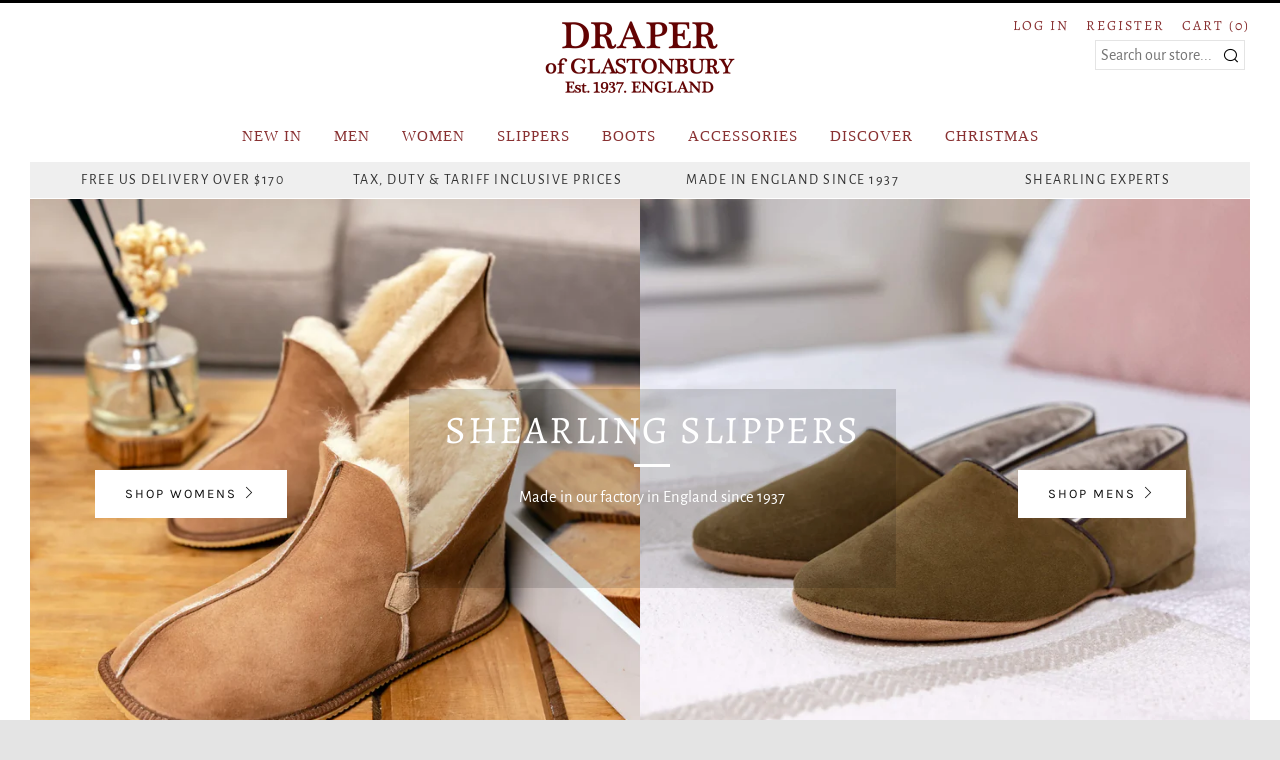

--- FILE ---
content_type: text/html; charset=utf-8
request_url: https://www.draper-of-glastonbury.com/de-de/blogs/news/ladies-sheepskin-gloves-a-warm-hug
body_size: 67792
content:
<!doctype html>
<!--[if IE 8]><html class="no-js lt-ie9" lang="de" data-attr="/de-de"> <![endif]-->
<!--[if IE 9 ]><html class="ie9 no-js" lang="de"> <![endif]-->
<!--[if (gt IE 9)|!(IE)]><!--> <html class="no-js" lang="de"> <!--<![endif]-->
<head>
	<script id="pandectes-rules">   /* PANDECTES-GDPR: DO NOT MODIFY AUTO GENERATED CODE OF THIS SCRIPT */      window.PandectesSettings = {"store":{"id":14650933302,"plan":"basic","theme":"Copy of 30th of May, Edge Repair [Banner Work]","primaryLocale":"en","adminMode":false,"headless":false,"storefrontRootDomain":"","checkoutRootDomain":"","storefrontAccessToken":""},"tsPublished":1751360460,"declaration":{"showPurpose":false,"showProvider":false,"showDateGenerated":false},"language":{"unpublished":[],"languageMode":"Single","fallbackLanguage":"en","languageDetection":"browser","languagesSupported":[]},"texts":{"managed":{"headerText":{"en":"We respect your privacy"},"consentText":{"en":"This website uses cookies to improve your shopping experience and for personalised ads."},"linkText":{"en":"Manage cookies"},"imprintText":{"en":"Imprint"},"googleLinkText":{"en":"Google's Privacy Terms"},"allowButtonText":{"en":"Accept and proceed"},"denyButtonText":{"en":"Decline"},"dismissButtonText":{"en":"Accept and proceed"},"leaveSiteButtonText":{"en":"Leave this site"},"preferencesButtonText":{"en":"Preferences"},"cookiePolicyText":{"en":"Cookie policy"},"preferencesPopupTitleText":{"en":"Manage consent preferences"},"preferencesPopupIntroText":{"en":"When you visit any web site, it may store or retrieve information on your browser, mostly in the form of cookies. This information might be about you, your preferences or your device and is mostly used to make the site work as you expect it to. The information does not usually directly identify you, but it can give you a more personalized web experience."},"preferencesPopupSaveButtonText":{"en":"Save preferences & exit"},"preferencesPopupCloseButtonText":{"en":"Close"},"preferencesPopupAcceptAllButtonText":{"en":"Accept all"},"preferencesPopupRejectAllButtonText":{"en":"Reject all"},"cookiesDetailsText":{"en":"Cookies details"},"preferencesPopupAlwaysAllowedText":{"en":"Always allowed"},"accessSectionParagraphText":{"en":"You have the right to be able to access your personal data at any time. This includes your account information, your order records as well as any GDPR related requests you have made so far. You have the right to request a full report of your data."},"accessSectionTitleText":{"en":"Data Portability"},"accessSectionAccountInfoActionText":{"en":"Personal data"},"accessSectionDownloadReportActionText":{"en":"Request export"},"accessSectionGDPRRequestsActionText":{"en":"Data subject requests"},"accessSectionOrdersRecordsActionText":{"en":"Orders"},"rectificationSectionParagraphText":{"en":"You have the right to request your data to be updated whenever you think it is appropriate."},"rectificationSectionTitleText":{"en":"Data Rectification"},"rectificationCommentPlaceholder":{"en":"Describe what you want to be updated"},"rectificationCommentValidationError":{"en":"Comment is required"},"rectificationSectionEditAccountActionText":{"en":"Request an update"},"erasureSectionTitleText":{"en":"Right to be Forgotten"},"erasureSectionParagraphText":{"en":"Use this option if you want to remove your personal and other data from our store. Keep in mind that this process will delete your account, so you will no longer be able to access or use it anymore."},"erasureSectionRequestDeletionActionText":{"en":"Request personal data deletion"},"consentDate":{"en":"Consent date"},"consentId":{"en":"Consent ID"},"consentSectionChangeConsentActionText":{"en":"Change consent preference"},"consentSectionConsentedText":{"en":"You consented to the cookies policy of this website on"},"consentSectionNoConsentText":{"en":"You have not consented to the cookies policy of this website."},"consentSectionTitleText":{"en":"Your cookie consent"},"consentStatus":{"en":"Consent preference"},"confirmationFailureMessage":{"en":"Your request was not verified. Please try again and if problem persists, contact store owner for assistance"},"confirmationFailureTitle":{"en":"A problem occurred"},"confirmationSuccessMessage":{"en":"We will soon get back to you as to your request."},"confirmationSuccessTitle":{"en":"Your request is verified"},"guestsSupportEmailFailureMessage":{"en":"Your request was not submitted. Please try again and if problem persists, contact store owner for assistance."},"guestsSupportEmailFailureTitle":{"en":"A problem occurred"},"guestsSupportEmailPlaceholder":{"en":"E-mail address"},"guestsSupportEmailSuccessMessage":{"en":"If you are registered as a customer of this store, you will soon receive an email with instructions on how to proceed."},"guestsSupportEmailSuccessTitle":{"en":"Thank you for your request"},"guestsSupportEmailValidationError":{"en":"Email is not valid"},"guestsSupportInfoText":{"en":"Please login with your customer account to further proceed."},"submitButton":{"en":"Submit"},"submittingButton":{"en":"Submitting..."},"cancelButton":{"en":"Cancel"},"declIntroText":{"en":"We use cookies to optimize website functionality, analyze the performance, and provide personalized experience to you. Some cookies are essential to make the website operate and function correctly. Those cookies cannot be disabled. In this window you can manage your preference of cookies."},"declName":{"en":"Name"},"declPurpose":{"en":"Purpose"},"declType":{"en":"Type"},"declRetention":{"en":"Retention"},"declProvider":{"en":"Provider"},"declFirstParty":{"en":"First-party"},"declThirdParty":{"en":"Third-party"},"declSeconds":{"en":"seconds"},"declMinutes":{"en":"minutes"},"declHours":{"en":"hours"},"declDays":{"en":"days"},"declMonths":{"en":"months"},"declYears":{"en":"years"},"declSession":{"en":"Session"},"declDomain":{"en":"Domain"},"declPath":{"en":"Path"}},"categories":{"strictlyNecessaryCookiesTitleText":{"en":"Strictly necessary cookies"},"strictlyNecessaryCookiesDescriptionText":{"en":"These cookies are essential in order to enable you to move around the website and use its features, such as accessing secure areas of the website. Without these cookies services you have asked for, like shopping baskets or e-billing, cannot be provided."},"functionalityCookiesTitleText":{"en":"Functionality cookies"},"functionalityCookiesDescriptionText":{"en":"These cookies allow the website to remember choices you make (such as your user name, language or the region you are in) and provide enhanced, more personal features. For instance, a website may be able to provide you with local weather reports or traffic news by storing in a cookie the region in which you are currently located. These cookies can also be used to remember changes you have made to text size, fonts and other parts of web pages that you can customise. They may also be used to provide services you have asked for such as watching a video or commenting on a blog. The information these cookies collect may be anonymised and they cannot track your browsing activity on other websites."},"performanceCookiesTitleText":{"en":"Performance cookies"},"performanceCookiesDescriptionText":{"en":"These cookies collect information about how visitors use a website, for instance which pages visitors go to most often, and if they get error messages from web pages. These cookies don’t collect information that identifies a visitor. All information these cookies collect is aggregated and therefore anonymous. It is only used to improve how a website works."},"targetingCookiesTitleText":{"en":"Targeting cookies"},"targetingCookiesDescriptionText":{"en":"These cookies are used to deliver adverts more relevant to you and your interests They are also used to limit the number of times you see an advertisement as well as help measure the effectiveness of the advertising campaign. They are usually placed by advertising networks with the website operator’s permission. They remember that you have visited a website and this information is shared with other organisations such as advertisers. Quite often targeting or advertising cookies will be linked to site functionality provided by the other organisation."},"unclassifiedCookiesTitleText":{"en":"Unclassified cookies"},"unclassifiedCookiesDescriptionText":{"en":"Unclassified cookies are cookies that we are in the process of classifying, together with the providers of individual cookies."}},"auto":{}},"library":{"previewMode":false,"fadeInTimeout":0,"defaultBlocked":0,"showLink":true,"showImprintLink":false,"showGoogleLink":false,"enabled":true,"cookie":{"expiryDays":365,"secure":true},"dismissOnScroll":false,"dismissOnWindowClick":false,"dismissOnTimeout":false,"palette":{"popup":{"background":"#FFFFFF","backgroundForCalculations":{"a":1,"b":255,"g":255,"r":255},"text":"#5C5C5C"},"button":{"background":"#A70808","backgroundForCalculations":{"a":1,"b":8,"g":8,"r":167},"text":"#FFFFFF","textForCalculation":{"a":1,"b":255,"g":255,"r":255},"border":"transparent"}},"content":{"href":"https://www.draper-of-glastonbury.com/pages/privacy-cookies","close":"&#10005;","target":"_blank","logo":""},"window":"<div role=\"dialog\" aria-label=\"We respect your privacy\" aria-describedby=\"cookieconsent:desc\" id=\"pandectes-banner\" class=\"cc-window-wrapper cc-bottom-wrapper\"><div class=\"pd-cookie-banner-window cc-window {{classes}}\"><!--googleoff: all-->{{children}}<!--googleon: all--></div></div>","compliance":{"info":"<div class=\"cc-compliance cc-highlight\">{{dismiss}}</div>"},"type":"info","layouts":{"basic":"{{messagelink}}{{compliance}}{{close}}"},"position":"bottom","theme":"edgeless","revokable":false,"animateRevokable":false,"revokableReset":false,"revokableLogoUrl":"https://cdn.shopify.com/s/files/1/0146/5093/3302/t/10/assets/pandectes-reopen-logo.png?v=1750924249","revokablePlacement":"bottom-left","revokableMarginHorizontal":15,"revokableMarginVertical":15,"static":false,"autoAttach":true,"hasTransition":false,"blacklistPage":[""],"elements":{"close":"<button aria-label=\"Close\" type=\"button\" class=\"cc-close\">{{close}}</button>","dismiss":"<button type=\"button\" class=\"cc-btn cc-btn-decision cc-dismiss\">{{dismiss}}</button>","allow":"<button type=\"button\" class=\"cc-btn cc-btn-decision cc-allow\">{{allow}}</button>","deny":"<button type=\"button\" class=\"cc-btn cc-btn-decision cc-deny\">{{deny}}</button>","preferences":"<button type=\"button\" class=\"cc-btn cc-settings\" onclick=\"Pandectes.fn.openPreferences()\">{{preferences}}</button>"}},"geolocation":{"brOnly":false,"caOnly":false,"euOnly":true,"jpOnly":false,"thOnly":false,"canadaOnly":false,"globalVisibility":false},"dsr":{"guestsSupport":false,"accessSectionDownloadReportAuto":false},"banner":{"resetTs":1615558088,"extraCss":"        .cc-banner-logo {max-width: 24em!important;}    @media(min-width: 768px) {.cc-window.cc-floating{max-width: 24em!important;width: 24em!important;}}    .cc-message, .pd-cookie-banner-window .cc-header, .cc-logo {text-align: left}    .cc-window-wrapper{z-index: 16777100;}    .cc-window{z-index: 16777100;font-family: inherit;}    .pd-cookie-banner-window .cc-header{font-family: inherit;}    .pd-cp-ui{font-family: inherit; background-color: #FFFFFF;color:#5C5C5C;}    button.pd-cp-btn, a.pd-cp-btn{background-color:#A70808;color:#FFFFFF!important;}    input + .pd-cp-preferences-slider{background-color: rgba(92, 92, 92, 0.3)}    .pd-cp-scrolling-section::-webkit-scrollbar{background-color: rgba(92, 92, 92, 0.3)}    input:checked + .pd-cp-preferences-slider{background-color: rgba(92, 92, 92, 1)}    .pd-cp-scrolling-section::-webkit-scrollbar-thumb {background-color: rgba(92, 92, 92, 1)}    .pd-cp-ui-close{color:#5C5C5C;}    .pd-cp-preferences-slider:before{background-color: #FFFFFF}    .pd-cp-title:before {border-color: #5C5C5C!important}    .pd-cp-preferences-slider{background-color:#5C5C5C}    .pd-cp-toggle{color:#5C5C5C!important}    @media(max-width:699px) {.pd-cp-ui-close-top svg {fill: #5C5C5C}}    .pd-cp-toggle:hover,.pd-cp-toggle:visited,.pd-cp-toggle:active{color:#5C5C5C!important}    .pd-cookie-banner-window {}  ","customJavascript":{},"showPoweredBy":false,"logoHeight":40,"hybridStrict":false,"cookiesBlockedByDefault":"0","isActive":true,"implicitSavePreferences":false,"cookieIcon":false,"blockBots":false,"showCookiesDetails":true,"hasTransition":false,"blockingPage":false,"showOnlyLandingPage":false,"leaveSiteUrl":"https://www.google.com","linkRespectStoreLang":false},"cookies":{"0":[{"name":"_shopify_m","type":"http","domain":".draper-of-glastonbury.com","path":"/","provider":"Shopify","firstParty":false,"retention":"1 year(s)","expires":1,"unit":"declYears","purpose":{"en":"Used for managing customer privacy settings."}},{"name":"_shopify_tw","type":"http","domain":".draper-of-glastonbury.com","path":"/","provider":"Shopify","firstParty":false,"retention":"1 year(s)","expires":1,"unit":"declYears","purpose":{"en":"Used for managing customer privacy settings."}},{"name":"_tracking_consent","type":"http","domain":".draper-of-glastonbury.com","path":"/","provider":"Shopify","firstParty":false,"retention":"1 year(s)","expires":1,"unit":"declYears","purpose":{"en":"Tracking preferences."}},{"name":"_shopify_tm","type":"http","domain":".draper-of-glastonbury.com","path":"/","provider":"Shopify","firstParty":false,"retention":"1 year(s)","expires":1,"unit":"declYears","purpose":{"en":"Used for managing customer privacy settings."}}],"1":[{"name":"secure_customer_sig","type":"http","domain":"www.draper-of-glastonbury.com","path":"/","provider":"Shopify","firstParty":true,"retention":"1 day(s)","expires":1,"unit":"declDays","purpose":{"en":"Used in connection with customer login."}},{"name":"cart_currency","type":"http","domain":"www.draper-of-glastonbury.com","path":"/","provider":"Shopify","firstParty":true,"retention":"1 day(s)","expires":1,"unit":"declDays","purpose":{"en":"Used in connection with shopping cart."}},{"name":"shopify_pay_redirect","type":"http","domain":"www.draper-of-glastonbury.com","path":"/","provider":"Shopify","firstParty":true,"retention":"1 day(s)","expires":1,"unit":"declDays","purpose":{"en":"Used in connection with checkout."}},{"name":"Secret","type":"http","domain":"www.draper-of-glastonbury.com","path":"/","provider":"Unknown","firstParty":true,"retention":"1 day(s)","expires":1,"unit":"declDays","purpose":{"en":""}},{"name":"Cart","type":"http","domain":"www.draper-of-glastonbury.com","path":"/","provider":"Unknown","firstParty":true,"retention":"1 day(s)","expires":1,"unit":"declDays","purpose":{"en":""}},{"name":"Secure_customer_sig","type":"http","domain":"www.draper-of-glastonbury.com","path":"/","provider":"Unknown","firstParty":true,"retention":"1 day(s)","expires":1,"unit":"declDays","purpose":{"en":""}},{"name":"_ab","type":"http","domain":"www.draper-of-glastonbury.com","path":"/","provider":"Shopify","firstParty":true,"retention":"1 day(s)","expires":1,"unit":"declDays","purpose":{"en":"Used in connection with access to admin."}},{"name":"_pay_session","type":"http","domain":"www.draper-of-glastonbury.com","path":"/","provider":"Unknown","firstParty":true,"retention":"1 day(s)","expires":1,"unit":"declDays","purpose":{"en":""}},{"name":"_shopify_country","type":"http","domain":"www.draper-of-glastonbury.com","path":"/","provider":"Shopify","firstParty":true,"retention":"1 day(s)","expires":1,"unit":"declDays","purpose":{"en":"Cookie is placed by Shopify to store location data."}},{"name":"_secure_session_id","type":"http","domain":"www.draper-of-glastonbury.com","path":"/","provider":"Shopify","firstParty":true,"retention":"1 day(s)","expires":1,"unit":"declDays","purpose":{"en":"Used in connection with navigation through a storefront."}},{"name":"_shopify_m","type":"http","domain":"www.draper-of-glastonbury.com","path":"/","provider":"Shopify","firstParty":true,"retention":"1 day(s)","expires":1,"unit":"declDays","purpose":{"en":"Used for managing customer privacy settings."}},{"name":"_shopify_tm","type":"http","domain":"www.draper-of-glastonbury.com","path":"/","provider":"Shopify","firstParty":true,"retention":"1 day(s)","expires":1,"unit":"declDays","purpose":{"en":"Used for managing customer privacy settings."}},{"name":"_shopify_tw","type":"http","domain":"www.draper-of-glastonbury.com","path":"/","provider":"Shopify","firstParty":true,"retention":"1 day(s)","expires":1,"unit":"declDays","purpose":{"en":"Used for managing customer privacy settings."}},{"name":"_storefront_u","type":"http","domain":"www.draper-of-glastonbury.com","path":"/","provider":"Shopify","firstParty":true,"retention":"1 day(s)","expires":1,"unit":"declDays","purpose":{"en":"Used to facilitate updating customer account information."}},{"name":"_tracking_consent","type":"http","domain":"www.draper-of-glastonbury.com","path":"/","provider":"Shopify","firstParty":true,"retention":"1 day(s)","expires":1,"unit":"declDays","purpose":{"en":"Tracking preferences."}},{"name":"cart","type":"http","domain":"www.draper-of-glastonbury.com","path":"/","provider":"Shopify","firstParty":true,"retention":"1 day(s)","expires":1,"unit":"declDays","purpose":{"en":"Used in connection with shopping cart."}},{"name":"cart_sig","type":"http","domain":"www.draper-of-glastonbury.com","path":"/","provider":"Shopify","firstParty":true,"retention":"1 day(s)","expires":1,"unit":"declDays","purpose":{"en":"Used in connection with checkout."}},{"name":"cart_ts","type":"http","domain":"www.draper-of-glastonbury.com","path":"/","provider":"Shopify","firstParty":true,"retention":"1 day(s)","expires":1,"unit":"declDays","purpose":{"en":"Used in connection with checkout."}},{"name":"checkout","type":"http","domain":"www.draper-of-glastonbury.com","path":"/","provider":"Shopify","firstParty":true,"retention":"1 day(s)","expires":1,"unit":"declDays","purpose":{"en":"Used in connection with checkout."}},{"name":"cart_ver","type":"http","domain":"www.draper-of-glastonbury.com","path":"/","provider":"Shopify","firstParty":true,"retention":"1 day(s)","expires":1,"unit":"declDays","purpose":{"en":"Used in connection with shopping cart."}},{"name":"checkout_token","type":"http","domain":"www.draper-of-glastonbury.com","path":"/","provider":"Shopify","firstParty":true,"retention":"1 day(s)","expires":1,"unit":"declDays","purpose":{"en":"Used in connection with checkout."}},{"name":"master_device_id","type":"http","domain":"www.draper-of-glastonbury.com","path":"/","provider":"Shopify","firstParty":true,"retention":"1 day(s)","expires":1,"unit":"declDays","purpose":{"en":"Used in connection with merchant login."}},{"name":"cookietest","type":"http","domain":"www.draper-of-glastonbury.com","path":"/","provider":"Unknown","firstParty":true,"retention":"1 day(s)","expires":1,"unit":"declDays","purpose":{"en":""}},{"name":"previous_checkout_token","type":"http","domain":"www.draper-of-glastonbury.com","path":"/","provider":"Unknown","firstParty":true,"retention":"1 day(s)","expires":1,"unit":"declDays","purpose":{"en":""}},{"name":"previous_step","type":"http","domain":"www.draper-of-glastonbury.com","path":"/","provider":"Shopify","firstParty":true,"retention":"1 day(s)","expires":1,"unit":"declDays","purpose":{"en":"Used in connection with checkout."}},{"name":"remember_me","type":"http","domain":"www.draper-of-glastonbury.com","path":"/","provider":"Shopify","firstParty":true,"retention":"1 day(s)","expires":1,"unit":"declDays","purpose":{"en":"Used in connection with checkout."}},{"name":"storefront_digest","type":"http","domain":"www.draper-of-glastonbury.com","path":"/","provider":"Shopify","firstParty":true,"retention":"1 day(s)","expires":1,"unit":"declDays","purpose":{"en":"Used in connection with customer login."}},{"name":"tracked_start_checkout","type":"http","domain":"www.draper-of-glastonbury.com","path":"/","provider":"Shopify","firstParty":true,"retention":"1 day(s)","expires":1,"unit":"declDays","purpose":{"en":"Used in connection with checkout."}},{"name":"_pandectes_gdpr","type":"http","domain":"www.draper-of-glastonbury.com","path":"/","provider":"Pandectes","firstParty":true,"retention":"1 year(s)","expires":1,"unit":"declYears","purpose":{"en":"Used for the functionality of the cookies consent banner."}},{"name":"_shopify_evids","type":"http","domain":"www.draper-of-glastonbury.com","path":"/","provider":"Shopify","firstParty":true,"retention":"Session","expires":1,"unit":"declDays","purpose":{"en":"Shopify analytics."}},{"name":"_shopify_d","type":"http","domain":".draper-of-glastonbury.com","path":"/","provider":"Shopify","firstParty":false,"retention":"Session","expires":1,"unit":"declDays","purpose":{"en":"Shopify analytics."}},{"name":"_shopify_evids","type":"http","domain":".draper-of-glastonbury.com","path":"/","provider":"Shopify","firstParty":false,"retention":"Session","expires":1,"unit":"declDays","purpose":{"en":"Shopify analytics."}}],"2":[{"name":"_orig_referrer","type":"http","domain":".draper-of-glastonbury.com","path":"/","provider":"Shopify","firstParty":true,"retention":"1 day(s)","expires":1,"unit":"declDays","purpose":{"en":"Tracks landing pages."}},{"name":"_landing_page","type":"http","domain":".draper-of-glastonbury.com","path":"/","provider":"Shopify","firstParty":true,"retention":"1 day(s)","expires":1,"unit":"declDays","purpose":{"en":"Tracks landing pages."}},{"name":"_shopify_s","type":"http","domain":".draper-of-glastonbury.com","path":"/","provider":"Shopify","firstParty":true,"retention":"1 day(s)","expires":1,"unit":"declDays","purpose":{"en":"Shopify analytics."}},{"name":"_shopify_y","type":"http","domain":".draper-of-glastonbury.com","path":"/","provider":"Shopify","firstParty":true,"retention":"1 day(s)","expires":1,"unit":"declDays","purpose":{"en":"Shopify analytics."}},{"name":"__cf_bm","type":"http","domain":".boldapps.net","path":"/","provider":"CloudFlare","firstParty":false,"retention":"1 day(s)","expires":1,"unit":"declDays","purpose":{"en":"Used to manage incoming traffic that matches criteria associated with bots."}},{"name":"_shopify_fs","type":"http","domain":".draper-of-glastonbury.com","path":"/","provider":"Shopify","firstParty":true,"retention":"1 day(s)","expires":1,"unit":"declDays","purpose":{"en":"Shopify analytics."}},{"name":"_ga","type":"http","domain":".draper-of-glastonbury.com","path":"/","provider":"Google","firstParty":true,"retention":"1 day(s)","expires":1,"unit":"declDays","purpose":{"en":"Cookie is set by Google Analytics with unknown functionality"}},{"name":"_gid","type":"http","domain":".draper-of-glastonbury.com","path":"/","provider":"Google","firstParty":true,"retention":"1 day(s)","expires":1,"unit":"declDays","purpose":{"en":"Cookie is placed by Google Analytics to count and track pageviews."}},{"name":"_gat","type":"http","domain":".draper-of-glastonbury.com","path":"/","provider":"Google","firstParty":true,"retention":"1 day(s)","expires":1,"unit":"declDays","purpose":{"en":"Cookie is placed by Google Analytics to filter requests from bots."}},{"name":"__cf_bm","type":"http","domain":".boldcommerce.com","path":"/","provider":"CloudFlare","firstParty":false,"retention":"1 day(s)","expires":1,"unit":"declDays","purpose":{"en":"Used to manage incoming traffic that matches criteria associated with bots."}},{"name":"_shopify_sa_t","type":"http","domain":".draper-of-glastonbury.com","path":"/","provider":"Shopify","firstParty":true,"retention":"1 day(s)","expires":1,"unit":"declDays","purpose":{"en":"Shopify analytics relating to marketing & referrals."}},{"name":"_shopify_sa_p","type":"http","domain":".draper-of-glastonbury.com","path":"/","provider":"Shopify","firstParty":true,"retention":"1 day(s)","expires":1,"unit":"declDays","purpose":{"en":"Shopify analytics relating to marketing & referrals."}}],"4":[{"name":"_y","type":"http","domain":".draper-of-glastonbury.com","path":"/","provider":"Shopify","firstParty":true,"retention":"1 day(s)","expires":1,"unit":"declDays","purpose":{"en":"Shopify analytics."}},{"name":"_s","type":"http","domain":".draper-of-glastonbury.com","path":"/","provider":"Shopify","firstParty":true,"retention":"1 day(s)","expires":1,"unit":"declDays","purpose":{"en":"Shopify analytics."}},{"name":"fr","type":"http","domain":".facebook.com","path":"/","provider":"Facebook","firstParty":false,"retention":"1 day(s)","expires":1,"unit":"declDays","purpose":{"en":"Is used to deliver, measure and improve the relevancy of ads"}},{"name":"_fbp","type":"http","domain":".draper-of-glastonbury.com","path":"/","provider":"Facebook","firstParty":true,"retention":"1 day(s)","expires":1,"unit":"declDays","purpose":{"en":"Cookie is placed by Facebook to track visits across websites."}},{"name":"test_cookie","type":"http","domain":".doubleclick.net","path":"/","provider":"Google","firstParty":false,"retention":"1 day(s)","expires":1,"unit":"declDays","purpose":{"en":"To measure the visitors’ actions after they click through from an advert. Expires after each visit."}},{"name":"_shopify_d\t","type":"http","domain":"www.draper-of-glastonbury.com","path":"/","provider":"Unknown","firstParty":true,"retention":"1 day(s)","expires":1,"unit":"declDays","purpose":{"en":""}},{"name":"_uetsid","type":"http","domain":".draper-of-glastonbury.com","path":"/","provider":"Bing","firstParty":false,"retention":"1 year(s)","expires":1,"unit":"declYears","purpose":{"en":"This cookie is used by Bing to determine what ads should be shown that may be relevant to the end user perusing the site."}},{"name":"_gcl_au","type":"http","domain":".draper-of-glastonbury.com","path":"/","provider":"Google","firstParty":false,"retention":"1 year(s)","expires":1,"unit":"declYears","purpose":{"en":"Cookie is placed by Google Tag Manager to track conversions."}}],"8":[{"name":"_gat_gtag_UA_67147136_1","type":"http","domain":".draper-of-glastonbury.com","path":"/","provider":"Unknown","firstParty":true,"retention":"1 day(s)","expires":1,"unit":"declDays","purpose":{"en":""}},{"name":"boldmc-localized","type":"http","domain":"www.draper-of-glastonbury.com","path":"/","provider":"Unknown","firstParty":true,"retention":"1 day(s)","expires":1,"unit":"declDays","purpose":{"en":""}},{"name":"boldCurrencyCookie","type":"http","domain":"www.draper-of-glastonbury.com","path":"/","provider":"Unknown","firstParty":true,"retention":"1 day(s)","expires":1,"unit":"declDays","purpose":{"en":""}},{"name":"boldmc-initial-conversion","type":"http","domain":"www.draper-of-glastonbury.com","path":"/","provider":"Unknown","firstParty":true,"retention":"1 day(s)","expires":1,"unit":"declDays","purpose":{"en":""}},{"name":"_ga_BVTC6JQYV3","type":"http","domain":".draper-of-glastonbury.com","path":"/","provider":"Unknown","firstParty":false,"retention":"1 year(s)","expires":1,"unit":"declYears","purpose":{"en":""}},{"name":"_clsk","type":"http","domain":".draper-of-glastonbury.com","path":"/","provider":"Unknown","firstParty":false,"retention":"1 year(s)","expires":1,"unit":"declYears","purpose":{"en":""}},{"name":"localization","type":"http","domain":"www.draper-of-glastonbury.com","path":"/","provider":"Unknown","firstParty":true,"retention":"1 year(s)","expires":1,"unit":"declYears","purpose":{"en":""}},{"name":"_clck","type":"http","domain":".draper-of-glastonbury.com","path":"/","provider":"Unknown","firstParty":false,"retention":"1 year(s)","expires":1,"unit":"declYears","purpose":{"en":""}},{"name":"_uetvid","type":"http","domain":".draper-of-glastonbury.com","path":"/","provider":"Unknown","firstParty":false,"retention":"1 year(s)","expires":1,"unit":"declYears","purpose":{"en":""}}]},"blocker":{"isActive":false,"googleConsentMode":{"id":"","analyticsId":"","isActive":false,"adStorageCategory":4,"analyticsStorageCategory":2,"personalizationStorageCategory":1,"functionalityStorageCategory":1,"customEvent":true,"securityStorageCategory":0,"redactData":true,"urlPassthrough":false},"facebookPixel":{"id":"","isActive":false,"ldu":false},"microsoft":{},"rakuten":{"isActive":false,"cmp":false,"ccpa":false},"defaultBlocked":0,"patterns":{"whiteList":[],"blackList":{"1":[],"2":[],"4":[],"8":[]},"iframesWhiteList":[],"iframesBlackList":{"1":[],"2":[],"4":[],"8":[]},"beaconsWhiteList":[],"beaconsBlackList":{"1":[],"2":[],"4":[],"8":[]}}}}      !function(){"use strict";window.PandectesRules=window.PandectesRules||{},window.PandectesRules.manualBlacklist={1:[],2:[],4:[]},window.PandectesRules.blacklistedIFrames={1:[],2:[],4:[]},window.PandectesRules.blacklistedCss={1:[],2:[],4:[]},window.PandectesRules.blacklistedBeacons={1:[],2:[],4:[]};var e="javascript/blocked";function t(e){return new RegExp(e.replace(/[/\\.+?$()]/g,"\\$&").replace("*","(.*)"))}var n=function(e){var t=arguments.length>1&&void 0!==arguments[1]?arguments[1]:"log";new URLSearchParams(window.location.search).get("log")&&console[t]("PandectesRules: ".concat(e))};function a(e){var t=document.createElement("script");t.async=!0,t.src=e,document.head.appendChild(t)}function r(e,t){(null==t||t>e.length)&&(t=e.length);for(var n=0,a=Array(t);n<t;n++)a[n]=e[n];return a}function o(e,t,n){return(t=function(e){var t=function(e,t){if("object"!=typeof e||!e)return e;var n=e[Symbol.toPrimitive];if(void 0!==n){var a=n.call(e,t||"default");if("object"!=typeof a)return a;throw new TypeError("@@toPrimitive must return a primitive value.")}return("string"===t?String:Number)(e)}(e,"string");return"symbol"==typeof t?t:t+""}(t))in e?Object.defineProperty(e,t,{value:n,enumerable:!0,configurable:!0,writable:!0}):e[t]=n,e}function i(e,t){var n=Object.keys(e);if(Object.getOwnPropertySymbols){var a=Object.getOwnPropertySymbols(e);t&&(a=a.filter((function(t){return Object.getOwnPropertyDescriptor(e,t).enumerable}))),n.push.apply(n,a)}return n}function s(e){for(var t=1;t<arguments.length;t++){var n=null!=arguments[t]?arguments[t]:{};t%2?i(Object(n),!0).forEach((function(t){o(e,t,n[t])})):Object.getOwnPropertyDescriptors?Object.defineProperties(e,Object.getOwnPropertyDescriptors(n)):i(Object(n)).forEach((function(t){Object.defineProperty(e,t,Object.getOwnPropertyDescriptor(n,t))}))}return e}function c(e,t){return function(e){if(Array.isArray(e))return e}(e)||function(e,t){var n=null==e?null:"undefined"!=typeof Symbol&&e[Symbol.iterator]||e["@@iterator"];if(null!=n){var a,r,o,i,s=[],c=!0,l=!1;try{if(o=(n=n.call(e)).next,0===t){if(Object(n)!==n)return;c=!1}else for(;!(c=(a=o.call(n)).done)&&(s.push(a.value),s.length!==t);c=!0);}catch(e){l=!0,r=e}finally{try{if(!c&&null!=n.return&&(i=n.return(),Object(i)!==i))return}finally{if(l)throw r}}return s}}(e,t)||d(e,t)||function(){throw new TypeError("Invalid attempt to destructure non-iterable instance.\nIn order to be iterable, non-array objects must have a [Symbol.iterator]() method.")}()}function l(e){return function(e){if(Array.isArray(e))return r(e)}(e)||function(e){if("undefined"!=typeof Symbol&&null!=e[Symbol.iterator]||null!=e["@@iterator"])return Array.from(e)}(e)||d(e)||function(){throw new TypeError("Invalid attempt to spread non-iterable instance.\nIn order to be iterable, non-array objects must have a [Symbol.iterator]() method.")}()}function d(e,t){if(e){if("string"==typeof e)return r(e,t);var n={}.toString.call(e).slice(8,-1);return"Object"===n&&e.constructor&&(n=e.constructor.name),"Map"===n||"Set"===n?Array.from(e):"Arguments"===n||/^(?:Ui|I)nt(?:8|16|32)(?:Clamped)?Array$/.test(n)?r(e,t):void 0}}var u=window.PandectesRulesSettings||window.PandectesSettings,f=!(void 0===window.dataLayer||!Array.isArray(window.dataLayer)||!window.dataLayer.some((function(e){return"pandectes_full_scan"===e.event}))),g=function(){var e,t=arguments.length>0&&void 0!==arguments[0]?arguments[0]:"_pandectes_gdpr",n=("; "+document.cookie).split("; "+t+"=");if(n.length<2)e={};else{var a=n.pop().split(";");e=window.atob(a.shift())}var r=function(e){try{return JSON.parse(e)}catch(e){return!1}}(e);return!1!==r?r:e}(),p=u.banner.isActive,y=u.blocker,h=y.defaultBlocked,v=y.patterns,w=g&&null!==g.preferences&&void 0!==g.preferences?g.preferences:null,m=f?0:p?null===w?h:w:0,b={1:!(1&m),2:!(2&m),4:!(4&m)},_=v.blackList,k=v.whiteList,S=v.iframesBlackList,L=v.iframesWhiteList,C=v.beaconsBlackList,A=v.beaconsWhiteList,P={blackList:[],whiteList:[],iframesBlackList:{1:[],2:[],4:[],8:[]},iframesWhiteList:[],beaconsBlackList:{1:[],2:[],4:[],8:[]},beaconsWhiteList:[]};[1,2,4].map((function(e){var n;b[e]||((n=P.blackList).push.apply(n,l(_[e].length?_[e].map(t):[])),P.iframesBlackList[e]=S[e].length?S[e].map(t):[],P.beaconsBlackList[e]=C[e].length?C[e].map(t):[])})),P.whiteList=k.length?k.map(t):[],P.iframesWhiteList=L.length?L.map(t):[],P.beaconsWhiteList=A.length?A.map(t):[];var E={scripts:[],iframes:{1:[],2:[],4:[]},beacons:{1:[],2:[],4:[]},css:{1:[],2:[],4:[]}},O=function(t,n){return t&&(!n||n!==e)&&(!P.blackList||P.blackList.some((function(e){return e.test(t)})))&&(!P.whiteList||P.whiteList.every((function(e){return!e.test(t)})))},I=function(e,t){var n=P.iframesBlackList[t],a=P.iframesWhiteList;return e&&(!n||n.some((function(t){return t.test(e)})))&&(!a||a.every((function(t){return!t.test(e)})))},T=function(e,t){var n=P.beaconsBlackList[t],a=P.beaconsWhiteList;return e&&(!n||n.some((function(t){return t.test(e)})))&&(!a||a.every((function(t){return!t.test(e)})))},B=new MutationObserver((function(e){for(var t=0;t<e.length;t++)for(var n=e[t].addedNodes,a=0;a<n.length;a++){var r=n[a],o=r.dataset&&r.dataset.cookiecategory;if(1===r.nodeType&&"LINK"===r.tagName){var i=r.dataset&&r.dataset.href;if(i&&o)switch(o){case"functionality":case"C0001":E.css[1].push(i);break;case"performance":case"C0002":E.css[2].push(i);break;case"targeting":case"C0003":E.css[4].push(i)}}}})),j=new MutationObserver((function(t){for(var a=0;a<t.length;a++)for(var r=t[a].addedNodes,o=function(){var t=r[i],a=t.src||t.dataset&&t.dataset.src,o=t.dataset&&t.dataset.cookiecategory;if(1===t.nodeType&&"IFRAME"===t.tagName){if(a){var s=!1;I(a,1)||"functionality"===o||"C0001"===o?(s=!0,E.iframes[1].push(a)):I(a,2)||"performance"===o||"C0002"===o?(s=!0,E.iframes[2].push(a)):(I(a,4)||"targeting"===o||"C0003"===o)&&(s=!0,E.iframes[4].push(a)),s&&(t.removeAttribute("src"),t.setAttribute("data-src",a))}}else if(1===t.nodeType&&"IMG"===t.tagName){if(a){var c=!1;T(a,1)?(c=!0,E.beacons[1].push(a)):T(a,2)?(c=!0,E.beacons[2].push(a)):T(a,4)&&(c=!0,E.beacons[4].push(a)),c&&(t.removeAttribute("src"),t.setAttribute("data-src",a))}}else if(1===t.nodeType&&"SCRIPT"===t.tagName){var l=t.type,d=!1;if(O(a,l)?(n("rule blocked: ".concat(a)),d=!0):a&&o?n("manually blocked @ ".concat(o,": ").concat(a)):o&&n("manually blocked @ ".concat(o,": inline code")),d){E.scripts.push([t,l]),t.type=e;var u=function(n){t.getAttribute("type")===e&&n.preventDefault(),t.removeEventListener("beforescriptexecute",u)};t.addEventListener("beforescriptexecute",u),t.parentElement&&t.parentElement.removeChild(t)}}},i=0;i<r.length;i++)o()})),R=document.createElement,U={src:Object.getOwnPropertyDescriptor(HTMLScriptElement.prototype,"src"),type:Object.getOwnPropertyDescriptor(HTMLScriptElement.prototype,"type")};window.PandectesRules.unblockCss=function(e){var t=E.css[e]||[];t.length&&n("Unblocking CSS for ".concat(e)),t.forEach((function(e){var t=document.querySelector('link[data-href^="'.concat(e,'"]'));t.removeAttribute("data-href"),t.href=e})),E.css[e]=[]},window.PandectesRules.unblockIFrames=function(e){var t=E.iframes[e]||[];t.length&&n("Unblocking IFrames for ".concat(e)),P.iframesBlackList[e]=[],t.forEach((function(e){var t=document.querySelector('iframe[data-src^="'.concat(e,'"]'));t.removeAttribute("data-src"),t.src=e})),E.iframes[e]=[]},window.PandectesRules.unblockBeacons=function(e){var t=E.beacons[e]||[];t.length&&n("Unblocking Beacons for ".concat(e)),P.beaconsBlackList[e]=[],t.forEach((function(e){var t=document.querySelector('img[data-src^="'.concat(e,'"]'));t.removeAttribute("data-src"),t.src=e})),E.beacons[e]=[]},window.PandectesRules.unblockInlineScripts=function(e){var t=1===e?"functionality":2===e?"performance":"targeting",a=document.querySelectorAll('script[type="javascript/blocked"][data-cookiecategory="'.concat(t,'"]'));n("unblockInlineScripts: ".concat(a.length," in ").concat(t)),a.forEach((function(e){var t=document.createElement("script");t.type="text/javascript",e.hasAttribute("src")?t.src=e.getAttribute("src"):t.textContent=e.textContent,document.head.appendChild(t),e.parentNode.removeChild(e)}))},window.PandectesRules.unblockInlineCss=function(e){var t=1===e?"functionality":2===e?"performance":"targeting",a=document.querySelectorAll('link[data-cookiecategory="'.concat(t,'"]'));n("unblockInlineCss: ".concat(a.length," in ").concat(t)),a.forEach((function(e){e.href=e.getAttribute("data-href")}))},window.PandectesRules.unblock=function(e){e.length<1?(P.blackList=[],P.whiteList=[],P.iframesBlackList=[],P.iframesWhiteList=[]):(P.blackList&&(P.blackList=P.blackList.filter((function(t){return e.every((function(e){return"string"==typeof e?!t.test(e):e instanceof RegExp?t.toString()!==e.toString():void 0}))}))),P.whiteList&&(P.whiteList=[].concat(l(P.whiteList),l(e.map((function(e){if("string"==typeof e){var n=".*"+t(e)+".*";if(P.whiteList.every((function(e){return e.toString()!==n.toString()})))return new RegExp(n)}else if(e instanceof RegExp&&P.whiteList.every((function(t){return t.toString()!==e.toString()})))return e;return null})).filter(Boolean)))));var a=0;l(E.scripts).forEach((function(e,t){var n=c(e,2),r=n[0],o=n[1];if(function(e){var t=e.getAttribute("src");return P.blackList&&P.blackList.every((function(e){return!e.test(t)}))||P.whiteList&&P.whiteList.some((function(e){return e.test(t)}))}(r)){for(var i=document.createElement("script"),s=0;s<r.attributes.length;s++){var l=r.attributes[s];"src"!==l.name&&"type"!==l.name&&i.setAttribute(l.name,r.attributes[s].value)}i.setAttribute("src",r.src),i.setAttribute("type",o||"application/javascript"),document.head.appendChild(i),E.scripts.splice(t-a,1),a++}})),0==P.blackList.length&&0===P.iframesBlackList[1].length&&0===P.iframesBlackList[2].length&&0===P.iframesBlackList[4].length&&0===P.beaconsBlackList[1].length&&0===P.beaconsBlackList[2].length&&0===P.beaconsBlackList[4].length&&(n("Disconnecting observers"),j.disconnect(),B.disconnect())};var D=u.store,N=D.adminMode,M=D.headless,z=D.storefrontRootDomain,x=D.checkoutRootDomain,F=D.storefrontAccessToken,q=u.banner.isActive,W=u.blocker.defaultBlocked;function H(e){if(window.Shopify&&window.Shopify.customerPrivacy)e();else{var t=null;window.Shopify&&window.Shopify.loadFeatures&&window.Shopify.trackingConsent?e():t=setInterval((function(){window.Shopify&&window.Shopify.loadFeatures&&(clearInterval(t),window.Shopify.loadFeatures([{name:"consent-tracking-api",version:"0.1"}],(function(t){t?n("Shopify.customerPrivacy API - failed to load"):(n("shouldShowBanner() -> ".concat(window.Shopify.trackingConsent.shouldShowBanner()," | saleOfDataRegion() -> ").concat(window.Shopify.trackingConsent.saleOfDataRegion())),e())})))}),10)}}q&&H((function(){!function(){var e=window.Shopify.trackingConsent;if(!1!==e.shouldShowBanner()||null!==w||7!==W)try{var t=N&&!(window.Shopify&&window.Shopify.AdminBarInjector),a={preferences:!(1&m)||f||t,analytics:!(2&m)||f||t,marketing:!(4&m)||f||t};M&&(a.headlessStorefront=!0,a.storefrontRootDomain=null!=z&&z.length?z:window.location.hostname,a.checkoutRootDomain=null!=x&&x.length?x:"checkout.".concat(window.location.hostname),a.storefrontAccessToken=null!=F&&F.length?F:""),e.firstPartyMarketingAllowed()===a.marketing&&e.analyticsProcessingAllowed()===a.analytics&&e.preferencesProcessingAllowed()===a.preferences||e.setTrackingConsent(a,(function(e){e&&e.error?n("Shopify.customerPrivacy API - failed to setTrackingConsent"):n("setTrackingConsent(".concat(JSON.stringify(a),")"))}))}catch(e){n("Shopify.customerPrivacy API - exception")}}(),function(){if(M){var e=window.Shopify.trackingConsent,t=e.currentVisitorConsent();if(navigator.globalPrivacyControl&&""===t.sale_of_data){var a={sale_of_data:!1,headlessStorefront:!0};a.storefrontRootDomain=null!=z&&z.length?z:window.location.hostname,a.checkoutRootDomain=null!=x&&x.length?x:"checkout.".concat(window.location.hostname),a.storefrontAccessToken=null!=F&&F.length?F:"",e.setTrackingConsent(a,(function(e){e&&e.error?n("Shopify.customerPrivacy API - failed to setTrackingConsent({".concat(JSON.stringify(a),")")):n("setTrackingConsent(".concat(JSON.stringify(a),")"))}))}}}()}));var J=["AT","BE","BG","HR","CY","CZ","DK","EE","FI","FR","DE","GR","HU","IE","IT","LV","LT","LU","MT","NL","PL","PT","RO","SK","SI","ES","SE","GB","LI","NO","IS"],G="[Pandectes :: Google Consent Mode debug]:";function V(){var e=arguments.length<=0?void 0:arguments[0],t=arguments.length<=1?void 0:arguments[1],n=arguments.length<=2?void 0:arguments[2];if("consent"!==e)return"config"===e?"config":void 0;var a=n.ad_storage,r=n.ad_user_data,o=n.ad_personalization,i=n.functionality_storage,s=n.analytics_storage,c=n.personalization_storage,l={Command:e,Mode:t,ad_storage:a,ad_user_data:r,ad_personalization:o,functionality_storage:i,analytics_storage:s,personalization_storage:c,security_storage:n.security_storage};return console.table(l),"default"===t&&("denied"===a&&"denied"===r&&"denied"===o&&"denied"===i&&"denied"===s&&"denied"===c||console.warn("".concat(G,' all types in a "default" command should be set to "denied" except for security_storage that should be set to "granted"'))),t}var K=!1,Z=!1;function $(e){e&&("default"===e?(K=!0,Z&&console.warn("".concat(G,' "default" command was sent but there was already an "update" command before it.'))):"update"===e?(Z=!0,K||console.warn("".concat(G,' "update" command was sent but there was no "default" command before it.'))):"config"===e&&(K||console.warn("".concat(G,' a tag read consent state before a "default" command was sent.'))))}var Y=u.banner,X=Y.isActive,Q=Y.hybridStrict,ee=u.geolocation,te=ee.caOnly,ne=void 0!==te&&te,ae=ee.euOnly,re=void 0!==ae&&ae,oe=ee.brOnly,ie=void 0!==oe&&oe,se=ee.jpOnly,ce=void 0!==se&&se,le=ee.thOnly,de=void 0!==le&&le,ue=ee.chOnly,fe=void 0!==ue&&ue,ge=ee.zaOnly,pe=void 0!==ge&&ge,ye=ee.canadaOnly,he=void 0!==ye&&ye,ve=ee.globalVisibility,we=void 0===ve||ve,me=u.blocker,be=me.defaultBlocked,_e=void 0===be?7:be,ke=me.googleConsentMode,Se=ke.isActive,Le=ke.customEvent,Ce=ke.id,Ae=void 0===Ce?"":Ce,Pe=ke.analyticsId,Ee=void 0===Pe?"":Pe,Oe=ke.adwordsId,Ie=void 0===Oe?"":Oe,Te=ke.redactData,Be=ke.urlPassthrough,je=ke.adStorageCategory,Re=ke.analyticsStorageCategory,Ue=ke.functionalityStorageCategory,De=ke.personalizationStorageCategory,Ne=ke.securityStorageCategory,Me=ke.dataLayerProperty,ze=void 0===Me?"dataLayer":Me,xe=ke.waitForUpdate,Fe=void 0===xe?0:xe,qe=ke.useNativeChannel,We=void 0!==qe&&qe,He=ke.debugMode,Je=void 0!==He&&He;function Ge(){window[ze].push(arguments)}window[ze]=window[ze]||[];var Ve,Ke,Ze={hasInitialized:!1,useNativeChannel:!1,ads_data_redaction:!1,url_passthrough:!1,data_layer_property:"dataLayer",storage:{ad_storage:"granted",ad_user_data:"granted",ad_personalization:"granted",analytics_storage:"granted",functionality_storage:"granted",personalization_storage:"granted",security_storage:"granted"}};if(X&&Se){Je&&(Ve=ze||"dataLayer",window[Ve].forEach((function(e){$(V.apply(void 0,l(e)))})),window[Ve].push=function(){for(var e=arguments.length,t=new Array(e),n=0;n<e;n++)t[n]=arguments[n];return $(V.apply(void 0,l(t[0]))),Array.prototype.push.apply(this,t)});var $e=0===(_e&je)?"granted":"denied",Ye=0===(_e&Re)?"granted":"denied",Xe=0===(_e&Ue)?"granted":"denied",Qe=0===(_e&De)?"granted":"denied",et=0===(_e&Ne)?"granted":"denied";Ze.hasInitialized=!0,Ze.useNativeChannel=We,Ze.url_passthrough=Be,Ze.ads_data_redaction="denied"===$e&&Te,Ze.storage.ad_storage=$e,Ze.storage.ad_user_data=$e,Ze.storage.ad_personalization=$e,Ze.storage.analytics_storage=Ye,Ze.storage.functionality_storage=Xe,Ze.storage.personalization_storage=Qe,Ze.storage.security_storage=et,Ze.data_layer_property=ze||"dataLayer",Ge("set","developer_id.dMTZkMj",!0),Ze.ads_data_redaction&&Ge("set","ads_data_redaction",Ze.ads_data_redaction),Ze.url_passthrough&&Ge("set","url_passthrough",Ze.url_passthrough),function(){var e=m!==_e?{wait_for_update:Fe||500}:Fe?{wait_for_update:Fe}:{};we&&!Q?Ge("consent","default",s(s({},Ze.storage),e)):(Ge("consent","default",s(s(s({},Ze.storage),e),{},{region:[].concat(l(re||Q?J:[]),l(ne&&!Q?["US-CA","US-VA","US-CT","US-UT","US-CO","US-MT","US-TX","US-OR","US-IA","US-NE","US-NH","US-DE","US-NJ","US-TN","US-MN"]:[]),l(ie&&!Q?["BR"]:[]),l(ce&&!Q?["JP"]:[]),l(he&&!Q?["CA"]:[]),l(de&&!Q?["TH"]:[]),l(fe&&!Q?["CH"]:[]),l(pe&&!Q?["ZA"]:[]))})),Ge("consent","default",{ad_storage:"granted",ad_user_data:"granted",ad_personalization:"granted",analytics_storage:"granted",functionality_storage:"granted",personalization_storage:"granted",security_storage:"granted"}));if(null!==w){var t=0===(m&je)?"granted":"denied",n=0===(m&Re)?"granted":"denied",r=0===(m&Ue)?"granted":"denied",o=0===(m&De)?"granted":"denied",i=0===(m&Ne)?"granted":"denied";Ze.storage.ad_storage=t,Ze.storage.ad_user_data=t,Ze.storage.ad_personalization=t,Ze.storage.analytics_storage=n,Ze.storage.functionality_storage=r,Ze.storage.personalization_storage=o,Ze.storage.security_storage=i,Ge("consent","update",Ze.storage)}(Ae.length||Ee.length||Ie.length)&&(window[Ze.data_layer_property].push({"pandectes.start":(new Date).getTime(),event:"pandectes-rules.min.js"}),(Ee.length||Ie.length)&&Ge("js",new Date));var c="https://www.googletagmanager.com";if(Ae.length){var d=Ae.split(",");window[Ze.data_layer_property].push({"gtm.start":(new Date).getTime(),event:"gtm.js"});for(var u=0;u<d.length;u++){var f="dataLayer"!==Ze.data_layer_property?"&l=".concat(Ze.data_layer_property):"";a("".concat(c,"/gtm.js?id=").concat(d[u].trim()).concat(f))}}if(Ee.length)for(var g=Ee.split(","),p=0;p<g.length;p++){var y=g[p].trim();y.length&&(a("".concat(c,"/gtag/js?id=").concat(y)),Ge("config",y,{send_page_view:!1}))}if(Ie.length)for(var h=Ie.split(","),v=0;v<h.length;v++){var b=h[v].trim();b.length&&(a("".concat(c,"/gtag/js?id=").concat(b)),Ge("config",b,{allow_enhanced_conversions:!0}))}}()}X&&Le&&(Ke=m,H((function(){var e=Ke;if(null==w&&Q){var t=window.Shopify.customerPrivacy.getRegion();if(t){var n=t.substr(0,2);e=J.includes(n)?7:0}}var a={event:"Pandectes_Consent_Update",pandectes_status:7===e?"deny":0===e?"allow":"mixed",pandectes_categories:{C0000:"allow",C0001:1&e?"deny":"allow",C0002:2&e?"deny":"allow",C0003:4&e?"deny":"allow"}};window[ze].push(a),null!==w&&function(e){if(window.Shopify&&window.Shopify.analytics)e();else{var t=null;window.Shopify&&window.Shopify.analytics?e():t=setInterval((function(){window.Shopify&&window.Shopify.analytics&&(clearInterval(t),e())}),10)}}((function(){window.Shopify.analytics.publish("Pandectes_Consent_Update",a)}))})));var tt=u.blocker,nt=tt.klaviyoIsActive,at=tt.googleConsentMode.adStorageCategory;nt&&window.addEventListener("PandectesEvent_OnConsent",(function(e){var t=e.detail.preferences;if(null!=t){var n=0===(t&at)?"granted":"denied";void 0!==window.klaviyo&&window.klaviyo.isIdentified()&&window.klaviyo.push(["identify",{ad_personalization:n,ad_user_data:n}])}})),u.banner.revokableTrigger&&(window.onload=function(){document.querySelectorAll('[href*="#reopenBanner"]').forEach((function(e){e.onclick=function(e){e.preventDefault(),window.Pandectes.fn.revokeConsent()}}))});var rt=u.banner.isActive,ot=u.blocker,it=ot.defaultBlocked,st=void 0===it?7:it,ct=ot.microsoft,lt=ct.isActive,dt=ct.uetTags,ut=ct.dataLayerProperty,ft=void 0===ut?"uetq":ut,gt={hasInitialized:!1,data_layer_property:"uetq",storage:{ad_storage:"granted"}};if(rt&&lt){if(function(e,t,n){var a=new Date;a.setTime(a.getTime()+24*n*60*60*1e3);var r="expires="+a.toUTCString();document.cookie="".concat(e,"=").concat(t,"; ").concat(r,"; path=/; secure; samesite=strict")}("_uetmsdns","0",365),dt.length)for(var pt=dt.split(","),yt=0;yt<pt.length;yt++)pt[yt].trim().length&&wt(pt[yt]);var ht=4&st?"denied":"granted";if(gt.hasInitialized=!0,gt.storage.ad_storage=ht,window[ft]=window[ft]||[],window[ft].push("consent","default",gt.storage),null!==w){var vt=4&m?"denied":"granted";gt.storage.ad_storage=vt,window[ft].push("consent","update",gt.storage)}}function wt(e){var t=document.createElement("script");t.type="text/javascript",t.src="//bat.bing.com/bat.js",t.onload=function(){var t={ti:e,cookieFlags:"SameSite=None;Secure"};t.q=window[ft],window[ft]=new UET(t),window[ft].push("pageLoad")},document.head.appendChild(t)}window.PandectesRules.gcm=Ze;var mt=u.banner.isActive,bt=u.blocker.isActive;n("Prefs: ".concat(m," | Banner: ").concat(mt?"on":"off"," | Blocker: ").concat(bt?"on":"off"));var _t=null===w&&/\/checkouts\//.test(window.location.pathname);0!==m&&!1===f&&bt&&!_t&&(n("Blocker will execute"),document.createElement=function(){for(var t=arguments.length,n=new Array(t),a=0;a<t;a++)n[a]=arguments[a];if("script"!==n[0].toLowerCase())return R.bind?R.bind(document).apply(void 0,n):R;var r=R.bind(document).apply(void 0,n);try{Object.defineProperties(r,{src:s(s({},U.src),{},{set:function(t){O(t,r.type)&&U.type.set.call(this,e),U.src.set.call(this,t)}}),type:s(s({},U.type),{},{get:function(){var t=U.type.get.call(this);return t===e||O(this.src,t)?null:t},set:function(t){var n=O(r.src,r.type)?e:t;U.type.set.call(this,n)}})}),r.setAttribute=function(t,n){if("type"===t){var a=O(r.src,r.type)?e:n;U.type.set.call(r,a)}else"src"===t?(O(n,r.type)&&U.type.set.call(r,e),U.src.set.call(r,n)):HTMLScriptElement.prototype.setAttribute.call(r,t,n)}}catch(e){console.warn("Yett: unable to prevent script execution for script src ",r.src,".\n",'A likely cause would be because you are using a third-party browser extension that monkey patches the "document.createElement" function.')}return r},j.observe(document.documentElement,{childList:!0,subtree:!0}),B.observe(document.documentElement,{childList:!0,subtree:!0}))}();
</script>
	
  	<meta charset="utf-8">
  	<meta http-equiv="X-UA-Compatible" content="IE=edge,chrome=1">
  	<meta name="viewport" content="width=device-width, initial-scale=1.0, height=device-height, minimum-scale=1.0, user-scalable=0">
  	<meta name="theme-color" content="#000000">
    
  	
    <link rel="alternate" hreflang="en-GB" href="https://www.draper-of-glastonbury.com/" />
    <link rel="alternate" hreflang="de-DE" href="https://www.draper-of-glastonbury.com/de-de"/>
    <link rel="alternate" hreflang="fr-FR" href="https://www.draper-of-glastonbury.com/fr-fr"/>
    <link rel="alternate" hreflang="x-default" href="https://www.draper-of-glastonbury.com" />
	<!-- Network optimisations -->
<link rel="preconnect" href="https://cdn.shopify.com" crossorigin>
<link rel="preconnect" href="https://v.shopify.com" crossorigin>
<link rel="preconnect" href="https://fonts.shopifycdn.com" crossorigin>
<link rel="preconnect" href="https://productreviews.shopifycdn.com" crossorigin>
<link rel="preconnect" href="https://ajax.googleapis.com" crossorigin>


  	
	    <link rel="shortcut icon" href="//www.draper-of-glastonbury.com/cdn/shop/files/1_Draper_Site_logo_cea079b1-db87-43ab-97ae-be2e57ee4be5_32x32.png?v=1641566282" type="image/png">
	

  	<!-- Title and description ================================================== -->
  	<title>
		
    	Damen Lammfellhandschuhe: Eine warme Umarmung | Langlebig | Tuchmacher von Glastonbury	
  </title>
  	
  		<meta name="description" content="Stöbern Sie in unserem Sortiment an Lammfellhandschuhen für Damen, um die perfekte Passform zu finden. Diese handgenähten Wildlederhandschuhe für Damen sind wind- und wasserabweisend, um die Hände warm zu halten.">
  	

  	<!-- /snippets/social-meta-tags.liquid -->




<meta property="og:site_name" content="Draper of Glastonbury">
<meta property="og:url" content="https://www.draper-of-glastonbury.com/de-de/blogs/news/ladies-sheepskin-gloves-a-warm-hug">
<meta property="og:title" content="Damen Lammfellhandschuhe: Eine warme Umarmung">
<meta property="og:type" content="article">

<meta property="og:description" content="Schöner Winterabend, Sie bereiten sich auf eine vergnügliche Ladies Night vor – edle und warme Jacken, Schuhe und Mützen machen Sie kuschelig und glücklich, plötzlich frieren Ihre Finger und es friert Ihren Körper ein, was auch Ihre Laune verdirbt. Genau aus diesem Grund brauchen Sie ein Paar Lammfellhandschuhe für Damen.



Warum Lammfellhandschuhe tragen?

 Erfrierungen sind im Winter häufig, was sogar zu einer Amputation führen kann. Es kann auch der Grund für den Tod durch Unterkühlung sein, dh eine Körpertemperatur, die unter 35 Grad C fällt. Die Teile, die am weitesten vom Herzen entfernt sind und deren Kontaktbereich größer ist, sind eher von Erfrierungen betroffen. Die Finger sind zusammen mit der Handfläche die anfälligsten Teile und müssen geschützt werden. Auch in weniger kalten Regionen verweigern gefrorene Hände ihre Funktion, bremsen uns aus und erschweren die Arbeit. Damen-Lammfellhandschuhe sind die perfekte Lösung, um die zarten Finger von Damen vor Erfrierungen oder Amputationen zu schützen.

Vorteile von Lammfellhandschuhen 

Handschuhe können aus verschiedenen Materialien wie Leder usw. bestehen. Aber Lammfellhandschuhe für Damen stechen hervor. Lammfellhandschuhe sind leichter, wärmer, weicher, strapazierfähiger und lockerer geschnitten als solche aus Leder. Handschuhe aus Schaffell behalten die Schafwolle, die zu ihrer besseren Isoliereigenschaft beiträgt. Dieses Material ist außerdem feuerfest und lässt die Hände atmen, was ein Schwitzen der Hände verhindert. Sie halten die Hände weich und lassen sie nicht trocken und rau werden.
Modischer Quotient dieser Handschuhe

 Wenn Sie mit Ihren Mädchen ausgehen, können Sie dem Drang nicht widerstehen, modisch zu sein und anzugeben. Dafür gibt es Lammfellhandschuhe für Damen in einer Vielzahl von Farben und Stilen. Einige haben ein Schaffellfutter auf der Innenseite zur Isolierung und eine Lederaußenseite für zusätzliche Eleganz, die sie auch schmutzfrei hält. Sie sind auch in verschiedenen Manschettengrößen erhältlich, um Ihren unterschiedlichen Kleidungsstilen gerecht zu werden. Einige haben umgekehrte Manschetten, die das innere Schaffellfutter über dem klassischen Äußeren zeigen. Diese Manschetten können bei Bedarf auch nach unten gezogen werden, um die Handgelenke zusätzlich zu wärmen. Um die Unannehmlichkeiten bei der Verwendung von Smartphones mit Handschuhen zu bewältigen, sind einige von ihnen auch mit leitfähigem Material entweder an der ganzen Hand oder an den Fingerspitzen ausgestattet, um eine einfache Bedienung des Telefons zu ermöglichen.

Dos and Don'ts für die Pflege von Handschuhen 

Die richtige Pflege dieser Handschuhe kann ihre Lebensdauer verlängern. Reinigen Sie Schmutz oder Flecken vor Ort mit einem sauberen Tuch, um zu verhindern, dass sich Schmutz ansammelt und Flecken hartnäckig werden. Verwenden Sie niemals eine Waschmaschine oder einen Trockner, um sie zu reinigen. Waschen Sie sie gründlich mit den Händen mit Wasser und einer speziell für Handschuhe hergestellten Reinigungslösung. Versuchen Sie nicht, sie mit einem Fön oder durch Aufstellen auf eine Trocknungssteckdose schneller zu trocknen. Lassen Sie sie natürlich an der Luft trocknen. Verwenden Sie für diesen immer neuen Look einen speziellen Conditioner, der für sie hergestellt wurde. Lammfellhandschuhe sind wie eine warme und liebevolle Umarmung von einem lieben Menschen, der sich den ganzen Tag um die Hände kümmert. Holen Sie sich diese Umarmung auch für sich selbst.">


<meta property="og:image" content="http://www.draper-of-glastonbury.com/cdn/shop/articles/BUTTERFLYSHEEPSKINGLOVESFEATURE4_540x_8c3bd816-7aac-4220-9793-20e09cb596d2_1200x1200.jpg?v=1625643875">
<meta property="og:image:secure_url" content="https://www.draper-of-glastonbury.com/cdn/shop/articles/BUTTERFLYSHEEPSKINGLOVESFEATURE4_540x_8c3bd816-7aac-4220-9793-20e09cb596d2_1200x1200.jpg?v=1625643875">


<meta name="twitter:card" content="summary_large_image">
<meta name="twitter:title" content="Damen Lammfellhandschuhe: Eine warme Umarmung">
<meta name="twitter:description" content="Schöner Winterabend, Sie bereiten sich auf eine vergnügliche Ladies Night vor – edle und warme Jacken, Schuhe und Mützen machen Sie kuschelig und glücklich, plötzlich frieren Ihre Finger und es friert Ihren Körper ein, was auch Ihre Laune verdirbt. Genau aus diesem Grund brauchen Sie ein Paar Lammfellhandschuhe für Damen.



Warum Lammfellhandschuhe tragen?

 Erfrierungen sind im Winter häufig, was sogar zu einer Amputation führen kann. Es kann auch der Grund für den Tod durch Unterkühlung sein, dh eine Körpertemperatur, die unter 35 Grad C fällt. Die Teile, die am weitesten vom Herzen entfernt sind und deren Kontaktbereich größer ist, sind eher von Erfrierungen betroffen. Die Finger sind zusammen mit der Handfläche die anfälligsten Teile und müssen geschützt werden. Auch in weniger kalten Regionen verweigern gefrorene Hände ihre Funktion, bremsen uns aus und erschweren die Arbeit. Damen-Lammfellhandschuhe sind die perfekte Lösung, um die zarten Finger von Damen vor Erfrierungen oder Amputationen zu schützen.

Vorteile von Lammfellhandschuhen 

Handschuhe können aus verschiedenen Materialien wie Leder usw. bestehen. Aber Lammfellhandschuhe für Damen stechen hervor. Lammfellhandschuhe sind leichter, wärmer, weicher, strapazierfähiger und lockerer geschnitten als solche aus Leder. Handschuhe aus Schaffell behalten die Schafwolle, die zu ihrer besseren Isoliereigenschaft beiträgt. Dieses Material ist außerdem feuerfest und lässt die Hände atmen, was ein Schwitzen der Hände verhindert. Sie halten die Hände weich und lassen sie nicht trocken und rau werden.
Modischer Quotient dieser Handschuhe

 Wenn Sie mit Ihren Mädchen ausgehen, können Sie dem Drang nicht widerstehen, modisch zu sein und anzugeben. Dafür gibt es Lammfellhandschuhe für Damen in einer Vielzahl von Farben und Stilen. Einige haben ein Schaffellfutter auf der Innenseite zur Isolierung und eine Lederaußenseite für zusätzliche Eleganz, die sie auch schmutzfrei hält. Sie sind auch in verschiedenen Manschettengrößen erhältlich, um Ihren unterschiedlichen Kleidungsstilen gerecht zu werden. Einige haben umgekehrte Manschetten, die das innere Schaffellfutter über dem klassischen Äußeren zeigen. Diese Manschetten können bei Bedarf auch nach unten gezogen werden, um die Handgelenke zusätzlich zu wärmen. Um die Unannehmlichkeiten bei der Verwendung von Smartphones mit Handschuhen zu bewältigen, sind einige von ihnen auch mit leitfähigem Material entweder an der ganzen Hand oder an den Fingerspitzen ausgestattet, um eine einfache Bedienung des Telefons zu ermöglichen.

Dos and Don'ts für die Pflege von Handschuhen 

Die richtige Pflege dieser Handschuhe kann ihre Lebensdauer verlängern. Reinigen Sie Schmutz oder Flecken vor Ort mit einem sauberen Tuch, um zu verhindern, dass sich Schmutz ansammelt und Flecken hartnäckig werden. Verwenden Sie niemals eine Waschmaschine oder einen Trockner, um sie zu reinigen. Waschen Sie sie gründlich mit den Händen mit Wasser und einer speziell für Handschuhe hergestellten Reinigungslösung. Versuchen Sie nicht, sie mit einem Fön oder durch Aufstellen auf eine Trocknungssteckdose schneller zu trocknen. Lassen Sie sie natürlich an der Luft trocknen. Verwenden Sie für diesen immer neuen Look einen speziellen Conditioner, der für sie hergestellt wurde. Lammfellhandschuhe sind wie eine warme und liebevolle Umarmung von einem lieben Menschen, der sich den ganzen Tag um die Hände kümmert. Holen Sie sich diese Umarmung auch für sich selbst.">


  	<!-- JS before CSSOM =================================================== -->
  	<script type="text/javascript">
		theme = {};
		theme.t = {};
		theme.map = {};
		theme.cart_ajax = false;
		theme.multiple_currencies = false;
	</script>
  	<script src="//www.draper-of-glastonbury.com/cdn/shop/t/10/assets/lazysizes.min.js?v=9040863095426301011750924249" async="async"></script>
  	<script src="//www.draper-of-glastonbury.com/cdn/shop/t/10/assets/vendor.min.js?v=103277308200244563341750924249" defer="defer"></script>
  	<script src="//www.draper-of-glastonbury.com/cdn/shop/t/10/assets/ajax-cart.min.js?v=103526534864238182001750924249" defer="defer"></script>

  	<!-- CSS ================================================== -->
	  <style>@font-face {
  font-family: "Alegreya Sans";
  font-weight: 400;
  font-style: normal;
  src: url("//www.draper-of-glastonbury.com/cdn/fonts/alegreya_sans/alegreyasans_n4.e332e76eefe545db0f9180cd382ce06e2f88055f.woff2") format("woff2"),
       url("//www.draper-of-glastonbury.com/cdn/fonts/alegreya_sans/alegreyasans_n4.2f538e6a7581234d2f67054a40fbfd36d80c2e56.woff") format("woff");
}

	@font-face {
  font-family: Alegreya;
  font-weight: 400;
  font-style: normal;
  src: url("//www.draper-of-glastonbury.com/cdn/fonts/alegreya/alegreya_n4.9d59d35c9865f13cc7223c9847768350c0c7301a.woff2") format("woff2"),
       url("//www.draper-of-glastonbury.com/cdn/fonts/alegreya/alegreya_n4.a883043573688913d15d350b7a40349399b2ef99.woff") format("woff");
}

	@font-face {
  font-family: Karla;
  font-weight: 400;
  font-style: normal;
  src: url("//www.draper-of-glastonbury.com/cdn/fonts/karla/karla_n4.40497e07df527e6a50e58fb17ef1950c72f3e32c.woff2") format("woff2"),
       url("//www.draper-of-glastonbury.com/cdn/fonts/karla/karla_n4.e9f6f9de321061073c6bfe03c28976ba8ce6ee18.woff") format("woff");
}

@font-face {
  font-family: "Alegreya Sans";
  font-weight: 700;
  font-style: normal;
  src: url("//www.draper-of-glastonbury.com/cdn/fonts/alegreya_sans/alegreyasans_n7.3d9476fb0ebeda6ade9688d66cdb9524e329b866.woff2") format("woff2"),
       url("//www.draper-of-glastonbury.com/cdn/fonts/alegreya_sans/alegreyasans_n7.f29cc7ebdc42d1112e7f77e7b4655fa02c985111.woff") format("woff");
}

@font-face {
  font-family: "Alegreya Sans";
  font-weight: 400;
  font-style: italic;
  src: url("//www.draper-of-glastonbury.com/cdn/fonts/alegreya_sans/alegreyasans_i4.7156278bb23e48db294dc221d52a46fdc0183947.woff2") format("woff2"),
       url("//www.draper-of-glastonbury.com/cdn/fonts/alegreya_sans/alegreyasans_i4.7283a068f87063ea0a478d58f299dd97afe5e064.woff") format("woff");
}

@font-face {
  font-family: "Alegreya Sans";
  font-weight: 700;
  font-style: italic;
  src: url("//www.draper-of-glastonbury.com/cdn/fonts/alegreya_sans/alegreyasans_i7.55aed94c5c86deedc38bc8fc0b8f7fe64ec06c3a.woff2") format("woff2"),
       url("//www.draper-of-glastonbury.com/cdn/fonts/alegreya_sans/alegreyasans_i7.b894eb092626c7721e865b7909f1ef5f5df8d3ac.woff") format("woff");
}

</style>

	<link rel="stylesheet" href="//www.draper-of-glastonbury.com/cdn/shop/t/10/assets/theme-critical.scss.css?v=13041694773898493361754577144">

	<link rel="preload" href="//www.draper-of-glastonbury.com/cdn/shop/t/10/assets/theme.scss.css?v=3486184037728878921759834979" as="style" onload="this.onload=null;this.rel='stylesheet'">
	<noscript><link rel="stylesheet" href="//www.draper-of-glastonbury.com/cdn/shop/t/10/assets/theme.scss.css?v=3486184037728878921759834979"></noscript>
	<script>
		/*! loadCSS rel=preload polyfill. [c]2017 Filament Group, Inc. MIT License */
		(function(w){"use strict";if(!w.loadCSS){w.loadCSS=function(){}}var rp=loadCSS.relpreload={};rp.support=(function(){var ret;try{ret=w.document.createElement("link").relList.supports("preload")}catch(e){ret=false}return function(){return ret}})();rp.bindMediaToggle=function(link){var finalMedia=link.media||"all";function enableStylesheet(){if(link.addEventListener){link.removeEventListener("load",enableStylesheet)}else if(link.attachEvent){link.detachEvent("onload",enableStylesheet)}link.setAttribute("onload",null);link.media=finalMedia}if(link.addEventListener){link.addEventListener("load",enableStylesheet)}else if(link.attachEvent){link.attachEvent("onload",enableStylesheet)}setTimeout(function(){link.rel="stylesheet";link.media="only x"});setTimeout(enableStylesheet,3000)};rp.poly=function(){if(rp.support()){return}var links=w.document.getElementsByTagName("link");for(var i=0;i<links.length;i+=1){var link=links[i];if(link.rel==="preload"&&link.getAttribute("as")==="style"&&!link.getAttribute("data-loadcss")){link.setAttribute("data-loadcss",true);rp.bindMediaToggle(link)}}};if(!rp.support()){rp.poly();var run=w.setInterval(rp.poly,500);if(w.addEventListener){w.addEventListener("load",function(){rp.poly();w.clearInterval(run)})}else if(w.attachEvent){w.attachEvent("onload",function(){rp.poly();w.clearInterval(run)})}}if(typeof exports!=="undefined"){exports.loadCSS=loadCSS}else{w.loadCSS=loadCSS}}(typeof global!=="undefined"?global:this));
	</script>


	<!-- JS after CSSOM=================================================== -->
  	<script src="//www.draper-of-glastonbury.com/cdn/shop/t/10/assets/theme.min.js?v=23082428214883276771754577352" defer="defer"></script>
  	<script src="//www.draper-of-glastonbury.com/cdn/shop/t/10/assets/custom.js?v=174013752018460108381751357459" defer="defer"></script>

  	
		<script src="//www.draper-of-glastonbury.com/cdn/shop/t/10/assets/scrollreveal.min.js?v=160788058297944495001750924249"></script>
	
  	

	<!-- Header hook for plugins ================================================== -->
  	<script>window.performance && window.performance.mark && window.performance.mark('shopify.content_for_header.start');</script><meta name="facebook-domain-verification" content="4ra8tvmhuz4wp5ro9td3mevahjsmnv">
<meta name="facebook-domain-verification" content="035zconbg4e50e65zr48y61szr3qx3">
<meta name="facebook-domain-verification" content="kkddkf4vvtnt4n38h5xhyun5e5cn3a">
<meta id="shopify-digital-wallet" name="shopify-digital-wallet" content="/14650933302/digital_wallets/dialog">
<meta name="shopify-checkout-api-token" content="4b42cc7351be8328104c2543d7ff0b23">
<link rel="alternate" type="application/atom+xml" title="Feed" href="/de-de/blogs/news.atom" />
<link rel="alternate" hreflang="x-default" href="https://www.draper-of-glastonbury.com/blogs/news/ladies-sheepskin-gloves-a-warm-hug">
<link rel="alternate" hreflang="fr-FR" href="https://www.draper-of-glastonbury.com/fr-fr/blogs/news/ladies-sheepskin-gloves-a-warm-hug">
<link rel="alternate" hreflang="de-DE" href="https://www.draper-of-glastonbury.com/de-de/blogs/news/ladies-sheepskin-gloves-a-warm-hug">
<script async="async" src="/checkouts/internal/preloads.js?locale=de-DE"></script>
<script id="apple-pay-shop-capabilities" type="application/json">{"shopId":14650933302,"countryCode":"GB","currencyCode":"EUR","merchantCapabilities":["supports3DS"],"merchantId":"gid:\/\/shopify\/Shop\/14650933302","merchantName":"Draper of Glastonbury","requiredBillingContactFields":["postalAddress","email","phone"],"requiredShippingContactFields":["postalAddress","email","phone"],"shippingType":"shipping","supportedNetworks":["visa","maestro","masterCard","amex","discover","elo"],"total":{"type":"pending","label":"Draper of Glastonbury","amount":"1.00"},"shopifyPaymentsEnabled":true,"supportsSubscriptions":true}</script>
<script id="shopify-features" type="application/json">{"accessToken":"4b42cc7351be8328104c2543d7ff0b23","betas":["rich-media-storefront-analytics"],"domain":"www.draper-of-glastonbury.com","predictiveSearch":true,"shopId":14650933302,"locale":"de"}</script>
<script>var Shopify = Shopify || {};
Shopify.shop = "rj-draper-of-glastonbury.myshopify.com";
Shopify.locale = "de";
Shopify.currency = {"active":"EUR","rate":"1.4"};
Shopify.country = "DE";
Shopify.theme = {"name":"Copy of 30th of May, Edge Repair [Banner Work]","id":181104804215,"schema_name":"Venue","schema_version":"4.1.2","theme_store_id":836,"role":"main"};
Shopify.theme.handle = "null";
Shopify.theme.style = {"id":null,"handle":null};
Shopify.cdnHost = "www.draper-of-glastonbury.com/cdn";
Shopify.routes = Shopify.routes || {};
Shopify.routes.root = "/de-de/";</script>
<script type="module">!function(o){(o.Shopify=o.Shopify||{}).modules=!0}(window);</script>
<script>!function(o){function n(){var o=[];function n(){o.push(Array.prototype.slice.apply(arguments))}return n.q=o,n}var t=o.Shopify=o.Shopify||{};t.loadFeatures=n(),t.autoloadFeatures=n()}(window);</script>
<script id="shop-js-analytics" type="application/json">{"pageType":"article"}</script>
<script defer="defer" async type="module" src="//www.draper-of-glastonbury.com/cdn/shopifycloud/shop-js/modules/v2/client.init-shop-cart-sync_CS5CEDwY.de.esm.js"></script>
<script defer="defer" async type="module" src="//www.draper-of-glastonbury.com/cdn/shopifycloud/shop-js/modules/v2/chunk.common_CuGXhKWL.esm.js"></script>
<script type="module">
  await import("//www.draper-of-glastonbury.com/cdn/shopifycloud/shop-js/modules/v2/client.init-shop-cart-sync_CS5CEDwY.de.esm.js");
await import("//www.draper-of-glastonbury.com/cdn/shopifycloud/shop-js/modules/v2/chunk.common_CuGXhKWL.esm.js");

  window.Shopify.SignInWithShop?.initShopCartSync?.({"fedCMEnabled":true,"windoidEnabled":true});

</script>
<script>(function() {
  var isLoaded = false;
  function asyncLoad() {
    if (isLoaded) return;
    isLoaded = true;
    var urls = ["https:\/\/ecommplugins-scripts.trustpilot.com\/v2.1\/js\/header.min.js?settings=eyJrZXkiOiI5UUpSOEtEZDFFdmdpaWxkIn0=\u0026shop=rj-draper-of-glastonbury.myshopify.com","https:\/\/ecommplugins-trustboxsettings.trustpilot.com\/rj-draper-of-glastonbury.myshopify.com.js?settings=1603107024043\u0026shop=rj-draper-of-glastonbury.myshopify.com","\/\/cdn.shopify.com\/proxy\/22c7f0e939bd386d864235b8c759e6cc381a0f078f38be02b0ed0b275552fc5d\/s.pandect.es\/scripts\/pandectes-core.js?shop=rj-draper-of-glastonbury.myshopify.com\u0026sp-cache-control=cHVibGljLCBtYXgtYWdlPTkwMA","https:\/\/chimpstatic.com\/mcjs-connected\/js\/users\/8841eb9381b273a508197a0ab\/a759678b87a4a98582414b5c0.js?shop=rj-draper-of-glastonbury.myshopify.com"];
    for (var i = 0; i < urls.length; i++) {
      var s = document.createElement('script');
      s.type = 'text/javascript';
      s.async = true;
      s.src = urls[i];
      var x = document.getElementsByTagName('script')[0];
      x.parentNode.insertBefore(s, x);
    }
  };
  if(window.attachEvent) {
    window.attachEvent('onload', asyncLoad);
  } else {
    window.addEventListener('load', asyncLoad, false);
  }
})();</script>
<script id="__st">var __st={"a":14650933302,"offset":0,"reqid":"89e8ce91-5afc-4a16-8283-f0c6320ce9d5-1763091787","pageurl":"www.draper-of-glastonbury.com\/de-de\/blogs\/news\/ladies-sheepskin-gloves-a-warm-hug","s":"articles-558156972086","u":"7f1bb95f2b7f","p":"article","rtyp":"article","rid":558156972086};</script>
<script>window.ShopifyPaypalV4VisibilityTracking = true;</script>
<script id="captcha-bootstrap">!function(){'use strict';const t='contact',e='account',n='new_comment',o=[[t,t],['blogs',n],['comments',n],[t,'customer']],c=[[e,'customer_login'],[e,'guest_login'],[e,'recover_customer_password'],[e,'create_customer']],r=t=>t.map((([t,e])=>`form[action*='/${t}']:not([data-nocaptcha='true']) input[name='form_type'][value='${e}']`)).join(','),a=t=>()=>t?[...document.querySelectorAll(t)].map((t=>t.form)):[];function s(){const t=[...o],e=r(t);return a(e)}const i='password',u='form_key',d=['recaptcha-v3-token','g-recaptcha-response','h-captcha-response',i],f=()=>{try{return window.sessionStorage}catch{return}},m='__shopify_v',_=t=>t.elements[u];function p(t,e,n=!1){try{const o=window.sessionStorage,c=JSON.parse(o.getItem(e)),{data:r}=function(t){const{data:e,action:n}=t;return t[m]||n?{data:e,action:n}:{data:t,action:n}}(c);for(const[e,n]of Object.entries(r))t.elements[e]&&(t.elements[e].value=n);n&&o.removeItem(e)}catch(o){console.error('form repopulation failed',{error:o})}}const l='form_type',E='cptcha';function T(t){t.dataset[E]=!0}const w=window,h=w.document,L='Shopify',v='ce_forms',y='captcha';let A=!1;((t,e)=>{const n=(g='f06e6c50-85a8-45c8-87d0-21a2b65856fe',I='https://cdn.shopify.com/shopifycloud/storefront-forms-hcaptcha/ce_storefront_forms_captcha_hcaptcha.v1.5.2.iife.js',D={infoText:'Durch hCaptcha geschützt',privacyText:'Datenschutz',termsText:'Allgemeine Geschäftsbedingungen'},(t,e,n)=>{const o=w[L][v],c=o.bindForm;if(c)return c(t,g,e,D).then(n);var r;o.q.push([[t,g,e,D],n]),r=I,A||(h.body.append(Object.assign(h.createElement('script'),{id:'captcha-provider',async:!0,src:r})),A=!0)});var g,I,D;w[L]=w[L]||{},w[L][v]=w[L][v]||{},w[L][v].q=[],w[L][y]=w[L][y]||{},w[L][y].protect=function(t,e){n(t,void 0,e),T(t)},Object.freeze(w[L][y]),function(t,e,n,w,h,L){const[v,y,A,g]=function(t,e,n){const i=e?o:[],u=t?c:[],d=[...i,...u],f=r(d),m=r(i),_=r(d.filter((([t,e])=>n.includes(e))));return[a(f),a(m),a(_),s()]}(w,h,L),I=t=>{const e=t.target;return e instanceof HTMLFormElement?e:e&&e.form},D=t=>v().includes(t);t.addEventListener('submit',(t=>{const e=I(t);if(!e)return;const n=D(e)&&!e.dataset.hcaptchaBound&&!e.dataset.recaptchaBound,o=_(e),c=g().includes(e)&&(!o||!o.value);(n||c)&&t.preventDefault(),c&&!n&&(function(t){try{if(!f())return;!function(t){const e=f();if(!e)return;const n=_(t);if(!n)return;const o=n.value;o&&e.removeItem(o)}(t);const e=Array.from(Array(32),(()=>Math.random().toString(36)[2])).join('');!function(t,e){_(t)||t.append(Object.assign(document.createElement('input'),{type:'hidden',name:u})),t.elements[u].value=e}(t,e),function(t,e){const n=f();if(!n)return;const o=[...t.querySelectorAll(`input[type='${i}']`)].map((({name:t})=>t)),c=[...d,...o],r={};for(const[a,s]of new FormData(t).entries())c.includes(a)||(r[a]=s);n.setItem(e,JSON.stringify({[m]:1,action:t.action,data:r}))}(t,e)}catch(e){console.error('failed to persist form',e)}}(e),e.submit())}));const S=(t,e)=>{t&&!t.dataset[E]&&(n(t,e.some((e=>e===t))),T(t))};for(const o of['focusin','change'])t.addEventListener(o,(t=>{const e=I(t);D(e)&&S(e,y())}));const B=e.get('form_key'),M=e.get(l),P=B&&M;t.addEventListener('DOMContentLoaded',(()=>{const t=y();if(P)for(const e of t)e.elements[l].value===M&&p(e,B);[...new Set([...A(),...v().filter((t=>'true'===t.dataset.shopifyCaptcha))])].forEach((e=>S(e,t)))}))}(h,new URLSearchParams(w.location.search),n,t,e,['guest_login'])})(!0,!0)}();</script>
<script integrity="sha256-52AcMU7V7pcBOXWImdc/TAGTFKeNjmkeM1Pvks/DTgc=" data-source-attribution="shopify.loadfeatures" defer="defer" src="//www.draper-of-glastonbury.com/cdn/shopifycloud/storefront/assets/storefront/load_feature-81c60534.js" crossorigin="anonymous"></script>
<script data-source-attribution="shopify.dynamic_checkout.dynamic.init">var Shopify=Shopify||{};Shopify.PaymentButton=Shopify.PaymentButton||{isStorefrontPortableWallets:!0,init:function(){window.Shopify.PaymentButton.init=function(){};var t=document.createElement("script");t.src="https://www.draper-of-glastonbury.com/cdn/shopifycloud/portable-wallets/latest/portable-wallets.de.js",t.type="module",document.head.appendChild(t)}};
</script>
<script data-source-attribution="shopify.dynamic_checkout.buyer_consent">
  function portableWalletsHideBuyerConsent(e){var t=document.getElementById("shopify-buyer-consent"),n=document.getElementById("shopify-subscription-policy-button");t&&n&&(t.classList.add("hidden"),t.setAttribute("aria-hidden","true"),n.removeEventListener("click",e))}function portableWalletsShowBuyerConsent(e){var t=document.getElementById("shopify-buyer-consent"),n=document.getElementById("shopify-subscription-policy-button");t&&n&&(t.classList.remove("hidden"),t.removeAttribute("aria-hidden"),n.addEventListener("click",e))}window.Shopify?.PaymentButton&&(window.Shopify.PaymentButton.hideBuyerConsent=portableWalletsHideBuyerConsent,window.Shopify.PaymentButton.showBuyerConsent=portableWalletsShowBuyerConsent);
</script>
<script data-source-attribution="shopify.dynamic_checkout.cart.bootstrap">document.addEventListener("DOMContentLoaded",(function(){function t(){return document.querySelector("shopify-accelerated-checkout-cart, shopify-accelerated-checkout")}if(t())Shopify.PaymentButton.init();else{new MutationObserver((function(e,n){t()&&(Shopify.PaymentButton.init(),n.disconnect())})).observe(document.body,{childList:!0,subtree:!0})}}));
</script>
<link id="shopify-accelerated-checkout-styles" rel="stylesheet" media="screen" href="https://www.draper-of-glastonbury.com/cdn/shopifycloud/portable-wallets/latest/accelerated-checkout-backwards-compat.css" crossorigin="anonymous">
<style id="shopify-accelerated-checkout-cart">
        #shopify-buyer-consent {
  margin-top: 1em;
  display: inline-block;
  width: 100%;
}

#shopify-buyer-consent.hidden {
  display: none;
}

#shopify-subscription-policy-button {
  background: none;
  border: none;
  padding: 0;
  text-decoration: underline;
  font-size: inherit;
  cursor: pointer;
}

#shopify-subscription-policy-button::before {
  box-shadow: none;
}

      </style>

<script>window.performance && window.performance.mark && window.performance.mark('shopify.content_for_header.end');</script>
<script>window.BOLD = window.BOLD || {};
    window.BOLD.common = window.BOLD.common || {};
    window.BOLD.common.Shopify = window.BOLD.common.Shopify || {};
    window.BOLD.common.Shopify.shop = {
      domain: 'www.draper-of-glastonbury.com',
      permanent_domain: 'rj-draper-of-glastonbury.myshopify.com',
      url: 'https://www.draper-of-glastonbury.com',
      secure_url: 'https://www.draper-of-glastonbury.com/de-de',
      money_format: "€{{amount_with_comma_separator}}",
      currency: "GBP"
    };
    window.BOLD.common.Shopify.customer = {
      id: null,
      tags: null,
    };
    window.BOLD.common.Shopify.cart = {"note":null,"attributes":{},"original_total_price":0,"total_price":0,"total_discount":0,"total_weight":0.0,"item_count":0,"items":[],"requires_shipping":false,"currency":"EUR","items_subtotal_price":0,"cart_level_discount_applications":[],"checkout_charge_amount":0};
    window.BOLD.common.template = 'article';window.BOLD.common.Shopify.formatMoney = function(money, format) {
        function n(t, e) {
            return "undefined" == typeof t ? e : t
        }
        function r(t, e, r, i) {
            if (e = n(e, 2),
                r = n(r, ","),
                i = n(i, "."),
            isNaN(t) || null == t)
                return 0;
            t = (t / 100).toFixed(e);
            var o = t.split(".")
                , a = o[0].replace(/(\d)(?=(\d\d\d)+(?!\d))/g, "$1" + r)
                , s = o[1] ? i + o[1] : "";
            return a + s
        }
        "string" == typeof money && (money = money.replace(".", ""));
        var i = ""
            , o = /\{\{\s*(\w+)\s*\}\}/
            , a = format || window.BOLD.common.Shopify.shop.money_format || window.Shopify.money_format || "$ {{ amount }}";
        switch (a.match(o)[1]) {
            case "amount":
                i = r(money, 2, ",", ".");
                break;
            case "amount_no_decimals":
                i = r(money, 0, ",", ".");
                break;
            case "amount_with_comma_separator":
                i = r(money, 2, ".", ",");
                break;
            case "amount_no_decimals_with_comma_separator":
                i = r(money, 0, ".", ",");
                break;
            case "amount_with_space_separator":
                i = r(money, 2, " ", ",");
                break;
            case "amount_no_decimals_with_space_separator":
                i = r(money, 0, " ", ",");
                break;
            case "amount_with_apostrophe_separator":
                i = r(money, 2, "'", ".");
                break;
        }
        return a.replace(o, i);
    };
    window.BOLD.common.Shopify.saveProduct = function (handle, product) {
      if (typeof handle === 'string' && typeof window.BOLD.common.Shopify.products[handle] === 'undefined') {
        if (typeof product === 'number') {
          window.BOLD.common.Shopify.handles[product] = handle;
          product = { id: product };
        }
        window.BOLD.common.Shopify.products[handle] = product;
      }
    };
    window.BOLD.common.Shopify.saveVariant = function (variant_id, variant) {
      if (typeof variant_id === 'number' && typeof window.BOLD.common.Shopify.variants[variant_id] === 'undefined') {
        window.BOLD.common.Shopify.variants[variant_id] = variant;
      }
    };window.BOLD.common.Shopify.products = window.BOLD.common.Shopify.products || {};
    window.BOLD.common.Shopify.variants = window.BOLD.common.Shopify.variants || {};
    window.BOLD.common.Shopify.handles = window.BOLD.common.Shopify.handles || {};window.BOLD.common.Shopify.saveProduct(null, null);window.BOLD.apps_installed = {"Currency":1} || {};window.BOLD.common.Shopify.metafields = window.BOLD.common.Shopify.metafields || {};window.BOLD.common.Shopify.metafields["bold_rp"] = {};window.BOLD.common.Shopify.metafields["bold_csp_defaults"] = {};</script><script src="https://ajax.googleapis.com/ajax/libs/jquery/3.3.1/jquery.min.js"></script>



  
<meta name="google-site-verification" content="PQLnQQHzgnwM2xpvt9n1My0FQe46h_MTqfLD4seaQJI" />

<meta name="google-site-verification" content="At8ndZs4FvibwosWRKabHsbHEjQU-H61piP5jCyp7SE" />
  
  
<script>(function(w,d,t,r,u){var f,n,i;w[u]=w[u]||[],f=function(){var o={ti:"134595734"};o.q=w[u],w[u]=new UET(o),w[u].push("pageLoad")},n=d.createElement(t),n.src=r,n.async=1,n.onload=n.onreadystatechange=function(){var s=this.readyState;s&&s!=="loaded"&&s!=="complete"||(f(),n.onload=n.onreadystatechange=null)},i=d.getElementsByTagName(t)[0],i.parentNode.insertBefore(n,i)})(window,document,"script","//bat.bing.com/bat.js","uetq");</script>

<meta name="msvalidate.01" content="A000FEB88138079557FCB4784F0DDD65" />

<!-- Facebook Pixel Code -->
<script>
!function(f,b,e,v,n,t,s)
{if(f.fbq)return;n=f.fbq=function(){n.callMethod?
n.callMethod.apply(n,arguments):n.queue.push(arguments)};
if(!f._fbq)f._fbq=n;n.push=n;n.loaded=!0;n.version='2.0';
n.queue=[];t=b.createElement(e);t.async=!0;
t.src=v;s=b.getElementsByTagName(e)[0];
s.parentNode.insertBefore(t,s)}(window, document,'script',
'https://connect.facebook.net/en_US/fbevents.js');
fbq('init', '1899659276948969');
fbq('track', 'PageView');
</script>
<noscript><img height="1" width="1" style="display:none"
src="https://www.facebook.com/tr?id=1899659276948969&ev=PageView&noscript=1"
/></noscript>
<!-- End Facebook Pixel Code -->

<!-- Global site tag (gtag.js) - Google Ads: 963682913 -->
<script async src="https://www.googletagmanager.com/gtag/js?id=AW-963682913"></script>
<script>
  window.dataLayer = window.dataLayer || [];
  function gtag(){dataLayer.push(arguments);}
  gtag('js', new Date());

  gtag('config', 'AW-963682913');
</script>

<!-- Google tag (gtag.js) -->
<script async src="https://www.googletagmanager.com/gtag/js?id=G-BVTC6JQYV3"></script>
<script>
  window.dataLayer = window.dataLayer || [];
  function gtag(){dataLayer.push(arguments);}
  gtag('js', new Date());

  gtag('config', 'G-BVTC6JQYV3');
</script>
<!-- BEGIN app block: shopify://apps/geoip-country-redirect/blocks/speeedup_link/a3fa1a12-9aad-4707-ab56-45ccf9191aa7 --><!-- BEGIN app snippet: flags-style --><style id='sgcr-flags-css'>.sgcr-flag {display: inline-block;background-size: contain;background-position: 50%;background-repeat: no-repeat;margin: 0;padding: 0;}.sgcr-flag-af { background-image: url("https://cdn.shopify.com/extensions/01999528-f499-72e0-8480-893097d05005/extension_uid_update.v.0.0.1/assets/af.svg")}.sgcr-flag-ak { background-image: url("https://cdn.shopify.com/extensions/01999528-f499-72e0-8480-893097d05005/extension_uid_update.v.0.0.1/assets/ak.svg")}.sgcr-flag-am { background-image: url("https://cdn.shopify.com/extensions/01999528-f499-72e0-8480-893097d05005/extension_uid_update.v.0.0.1/assets/am.svg")}.sgcr-flag-ar { background-image: url("https://cdn.shopify.com/extensions/01999528-f499-72e0-8480-893097d05005/extension_uid_update.v.0.0.1/assets/ar.svg")}.sgcr-flag-as { background-image: url("https://cdn.shopify.com/extensions/01999528-f499-72e0-8480-893097d05005/extension_uid_update.v.0.0.1/assets/as.svg")}.sgcr-flag-az { background-image: url("https://cdn.shopify.com/extensions/01999528-f499-72e0-8480-893097d05005/extension_uid_update.v.0.0.1/assets/az.svg")}.sgcr-flag-be { background-image: url("https://cdn.shopify.com/extensions/01999528-f499-72e0-8480-893097d05005/extension_uid_update.v.0.0.1/assets/be.svg")}.sgcr-flag-bg { background-image: url("https://cdn.shopify.com/extensions/01999528-f499-72e0-8480-893097d05005/extension_uid_update.v.0.0.1/assets/bg.svg")}.sgcr-flag-bm { background-image: url("https://cdn.shopify.com/extensions/01999528-f499-72e0-8480-893097d05005/extension_uid_update.v.0.0.1/assets/bm.svg")}.sgcr-flag-bn { background-image: url("https://cdn.shopify.com/extensions/01999528-f499-72e0-8480-893097d05005/extension_uid_update.v.0.0.1/assets/bn.svg")}.sgcr-flag-bo { background-image: url("https://cdn.shopify.com/extensions/01999528-f499-72e0-8480-893097d05005/extension_uid_update.v.0.0.1/assets/bo.svg")}.sgcr-flag-br { background-image: url("https://cdn.shopify.com/extensions/01999528-f499-72e0-8480-893097d05005/extension_uid_update.v.0.0.1/assets/br.svg")}.sgcr-flag-bs { background-image: url("https://cdn.shopify.com/extensions/01999528-f499-72e0-8480-893097d05005/extension_uid_update.v.0.0.1/assets/bs.svg")}.sgcr-flag-ca { background-image: url("https://cdn.shopify.com/extensions/01999528-f499-72e0-8480-893097d05005/extension_uid_update.v.0.0.1/assets/ca.svg")}.sgcr-flag-ce { background-image: url("https://cdn.shopify.com/extensions/01999528-f499-72e0-8480-893097d05005/extension_uid_update.v.0.0.1/assets/ce.svg")}.sgcr-flag-ckb { background-image: url("https://cdn.shopify.com/extensions/01999528-f499-72e0-8480-893097d05005/extension_uid_update.v.0.0.1/assets/ckb.svg")}.sgcr-flag-cs { background-image: url("https://cdn.shopify.com/extensions/01999528-f499-72e0-8480-893097d05005/extension_uid_update.v.0.0.1/assets/cs.svg")}.sgcr-flag-cy { background-image: url("https://cdn.shopify.com/extensions/01999528-f499-72e0-8480-893097d05005/extension_uid_update.v.0.0.1/assets/cy.svg")}.sgcr-flag-da { background-image: url("https://cdn.shopify.com/extensions/01999528-f499-72e0-8480-893097d05005/extension_uid_update.v.0.0.1/assets/da.svg")}.sgcr-flag-de { background-image: url("https://cdn.shopify.com/extensions/01999528-f499-72e0-8480-893097d05005/extension_uid_update.v.0.0.1/assets/de.svg")}.sgcr-flag-dz { background-image: url("https://cdn.shopify.com/extensions/01999528-f499-72e0-8480-893097d05005/extension_uid_update.v.0.0.1/assets/dz.svg")}.sgcr-flag-ee { background-image: url("https://cdn.shopify.com/extensions/01999528-f499-72e0-8480-893097d05005/extension_uid_update.v.0.0.1/assets/ee.svg")}.sgcr-flag-el { background-image: url("https://cdn.shopify.com/extensions/01999528-f499-72e0-8480-893097d05005/extension_uid_update.v.0.0.1/assets/el.svg")}.sgcr-flag-en { background-image: url("https://cdn.shopify.com/extensions/01999528-f499-72e0-8480-893097d05005/extension_uid_update.v.0.0.1/assets/en.svg")}.sgcr-flag-eo { background-image: url("https://cdn.shopify.com/extensions/01999528-f499-72e0-8480-893097d05005/extension_uid_update.v.0.0.1/assets/eo.svg")}.sgcr-flag-es { background-image: url("https://cdn.shopify.com/extensions/01999528-f499-72e0-8480-893097d05005/extension_uid_update.v.0.0.1/assets/es.svg")}.sgcr-flag-et { background-image: url("https://cdn.shopify.com/extensions/01999528-f499-72e0-8480-893097d05005/extension_uid_update.v.0.0.1/assets/et.svg")}.sgcr-flag-eu { background-image: url("https://cdn.shopify.com/extensions/01999528-f499-72e0-8480-893097d05005/extension_uid_update.v.0.0.1/assets/eu.svg")}.sgcr-flag-fa { background-image: url("https://cdn.shopify.com/extensions/01999528-f499-72e0-8480-893097d05005/extension_uid_update.v.0.0.1/assets/fa.svg")}.sgcr-flag-ff { background-image: url("https://cdn.shopify.com/extensions/01999528-f499-72e0-8480-893097d05005/extension_uid_update.v.0.0.1/assets/ff.svg")}.sgcr-flag-fi { background-image: url("https://cdn.shopify.com/extensions/01999528-f499-72e0-8480-893097d05005/extension_uid_update.v.0.0.1/assets/fi.svg")}.sgcr-flag-fil { background-image: url("https://cdn.shopify.com/extensions/01999528-f499-72e0-8480-893097d05005/extension_uid_update.v.0.0.1/assets/fil.svg")}.sgcr-flag-fo { background-image: url("https://cdn.shopify.com/extensions/01999528-f499-72e0-8480-893097d05005/extension_uid_update.v.0.0.1/assets/fo.svg")}.sgcr-flag-fr { background-image: url("https://cdn.shopify.com/extensions/01999528-f499-72e0-8480-893097d05005/extension_uid_update.v.0.0.1/assets/fr.svg")}.sgcr-flag-fy { background-image: url("https://cdn.shopify.com/extensions/01999528-f499-72e0-8480-893097d05005/extension_uid_update.v.0.0.1/assets/fy.svg")}.sgcr-flag-ga { background-image: url("https://cdn.shopify.com/extensions/01999528-f499-72e0-8480-893097d05005/extension_uid_update.v.0.0.1/assets/ga.svg")}.sgcr-flag-gd { background-image: url("https://cdn.shopify.com/extensions/01999528-f499-72e0-8480-893097d05005/extension_uid_update.v.0.0.1/assets/gd.svg")}.sgcr-flag-gl { background-image: url("https://cdn.shopify.com/extensions/01999528-f499-72e0-8480-893097d05005/extension_uid_update.v.0.0.1/assets/gl.svg")}.sgcr-flag-gu { background-image: url("https://cdn.shopify.com/extensions/01999528-f499-72e0-8480-893097d05005/extension_uid_update.v.0.0.1/assets/gu.svg")}.sgcr-flag-gv { background-image: url("https://cdn.shopify.com/extensions/01999528-f499-72e0-8480-893097d05005/extension_uid_update.v.0.0.1/assets/gv.svg")}.sgcr-flag-ha { background-image: url("https://cdn.shopify.com/extensions/01999528-f499-72e0-8480-893097d05005/extension_uid_update.v.0.0.1/assets/ha.svg")}.sgcr-flag-he { background-image: url("https://cdn.shopify.com/extensions/01999528-f499-72e0-8480-893097d05005/extension_uid_update.v.0.0.1/assets/he.svg")}.sgcr-flag-hi { background-image: url("https://cdn.shopify.com/extensions/01999528-f499-72e0-8480-893097d05005/extension_uid_update.v.0.0.1/assets/hi.svg")}.sgcr-flag-hr { background-image: url("https://cdn.shopify.com/extensions/01999528-f499-72e0-8480-893097d05005/extension_uid_update.v.0.0.1/assets/hr.svg")}.sgcr-flag-hu { background-image: url("https://cdn.shopify.com/extensions/01999528-f499-72e0-8480-893097d05005/extension_uid_update.v.0.0.1/assets/hu.svg")}.sgcr-flag-hy { background-image: url("https://cdn.shopify.com/extensions/01999528-f499-72e0-8480-893097d05005/extension_uid_update.v.0.0.1/assets/hy.svg")}.sgcr-flag-ia { background-image: url("https://cdn.shopify.com/extensions/01999528-f499-72e0-8480-893097d05005/extension_uid_update.v.0.0.1/assets/ia.svg")}.sgcr-flag-id { background-image: url("https://cdn.shopify.com/extensions/01999528-f499-72e0-8480-893097d05005/extension_uid_update.v.0.0.1/assets/id.svg")}.sgcr-flag-ig { background-image: url("https://cdn.shopify.com/extensions/01999528-f499-72e0-8480-893097d05005/extension_uid_update.v.0.0.1/assets/ig.svg")}.sgcr-flag-ii { background-image: url("https://cdn.shopify.com/extensions/01999528-f499-72e0-8480-893097d05005/extension_uid_update.v.0.0.1/assets/ii.svg")}.sgcr-flag-is { background-image: url("https://cdn.shopify.com/extensions/01999528-f499-72e0-8480-893097d05005/extension_uid_update.v.0.0.1/assets/is.svg")}.sgcr-flag-it { background-image: url("https://cdn.shopify.com/extensions/01999528-f499-72e0-8480-893097d05005/extension_uid_update.v.0.0.1/assets/it.svg")}.sgcr-flag-ja { background-image: url("https://cdn.shopify.com/extensions/01999528-f499-72e0-8480-893097d05005/extension_uid_update.v.0.0.1/assets/ja.svg")}.sgcr-flag-jv { background-image: url("https://cdn.shopify.com/extensions/01999528-f499-72e0-8480-893097d05005/extension_uid_update.v.0.0.1/assets/jv.svg")}.sgcr-flag-ka { background-image: url("https://cdn.shopify.com/extensions/01999528-f499-72e0-8480-893097d05005/extension_uid_update.v.0.0.1/assets/ka.svg")}.sgcr-flag-ki { background-image: url("https://cdn.shopify.com/extensions/01999528-f499-72e0-8480-893097d05005/extension_uid_update.v.0.0.1/assets/ki.svg")}.sgcr-flag-kk { background-image: url("https://cdn.shopify.com/extensions/01999528-f499-72e0-8480-893097d05005/extension_uid_update.v.0.0.1/assets/kk.svg")}.sgcr-flag-kl { background-image: url("https://cdn.shopify.com/extensions/01999528-f499-72e0-8480-893097d05005/extension_uid_update.v.0.0.1/assets/kl.svg")}.sgcr-flag-km { background-image: url("https://cdn.shopify.com/extensions/01999528-f499-72e0-8480-893097d05005/extension_uid_update.v.0.0.1/assets/km.svg")}.sgcr-flag-kn { background-image: url("https://cdn.shopify.com/extensions/01999528-f499-72e0-8480-893097d05005/extension_uid_update.v.0.0.1/assets/kn.svg")}.sgcr-flag-ko { background-image: url("https://cdn.shopify.com/extensions/01999528-f499-72e0-8480-893097d05005/extension_uid_update.v.0.0.1/assets/ko.svg")}.sgcr-flag-ks { background-image: url("https://cdn.shopify.com/extensions/01999528-f499-72e0-8480-893097d05005/extension_uid_update.v.0.0.1/assets/ks.svg")}.sgcr-flag-ku { background-image: url("https://cdn.shopify.com/extensions/01999528-f499-72e0-8480-893097d05005/extension_uid_update.v.0.0.1/assets/ku.svg")}.sgcr-flag-kw { background-image: url("https://cdn.shopify.com/extensions/01999528-f499-72e0-8480-893097d05005/extension_uid_update.v.0.0.1/assets/kw.svg")}.sgcr-flag-ky { background-image: url("https://cdn.shopify.com/extensions/01999528-f499-72e0-8480-893097d05005/extension_uid_update.v.0.0.1/assets/ky.svg")}.sgcr-flag-lb { background-image: url("https://cdn.shopify.com/extensions/01999528-f499-72e0-8480-893097d05005/extension_uid_update.v.0.0.1/assets/lb.svg")}.sgcr-flag-lg { background-image: url("https://cdn.shopify.com/extensions/01999528-f499-72e0-8480-893097d05005/extension_uid_update.v.0.0.1/assets/lg.svg")}.sgcr-flag-ln { background-image: url("https://cdn.shopify.com/extensions/01999528-f499-72e0-8480-893097d05005/extension_uid_update.v.0.0.1/assets/ln.svg")}.sgcr-flag-lo { background-image: url("https://cdn.shopify.com/extensions/01999528-f499-72e0-8480-893097d05005/extension_uid_update.v.0.0.1/assets/lo.svg")}.sgcr-flag-lt { background-image: url("https://cdn.shopify.com/extensions/01999528-f499-72e0-8480-893097d05005/extension_uid_update.v.0.0.1/assets/lt.svg")}.sgcr-flag-lu { background-image: url("https://cdn.shopify.com/extensions/01999528-f499-72e0-8480-893097d05005/extension_uid_update.v.0.0.1/assets/lu.svg")}.sgcr-flag-lv { background-image: url("https://cdn.shopify.com/extensions/01999528-f499-72e0-8480-893097d05005/extension_uid_update.v.0.0.1/assets/lv.svg")}.sgcr-flag-mg { background-image: url("https://cdn.shopify.com/extensions/01999528-f499-72e0-8480-893097d05005/extension_uid_update.v.0.0.1/assets/mg.svg")}.sgcr-flag-mi { background-image: url("https://cdn.shopify.com/extensions/01999528-f499-72e0-8480-893097d05005/extension_uid_update.v.0.0.1/assets/mi.svg")}.sgcr-flag-mk { background-image: url("https://cdn.shopify.com/extensions/01999528-f499-72e0-8480-893097d05005/extension_uid_update.v.0.0.1/assets/mk.svg")}.sgcr-flag-ml { background-image: url("https://cdn.shopify.com/extensions/01999528-f499-72e0-8480-893097d05005/extension_uid_update.v.0.0.1/assets/ml.svg")}.sgcr-flag-mn { background-image: url("https://cdn.shopify.com/extensions/01999528-f499-72e0-8480-893097d05005/extension_uid_update.v.0.0.1/assets/mn.svg")}.sgcr-flag-mr { background-image: url("https://cdn.shopify.com/extensions/01999528-f499-72e0-8480-893097d05005/extension_uid_update.v.0.0.1/assets/mr.svg")}.sgcr-flag-ms { background-image: url("https://cdn.shopify.com/extensions/01999528-f499-72e0-8480-893097d05005/extension_uid_update.v.0.0.1/assets/ms.svg")}.sgcr-flag-mt { background-image: url("https://cdn.shopify.com/extensions/01999528-f499-72e0-8480-893097d05005/extension_uid_update.v.0.0.1/assets/mt.svg")}.sgcr-flag-my { background-image: url("https://cdn.shopify.com/extensions/01999528-f499-72e0-8480-893097d05005/extension_uid_update.v.0.0.1/assets/my.svg")}.sgcr-flag-nb { background-image: url("https://cdn.shopify.com/extensions/01999528-f499-72e0-8480-893097d05005/extension_uid_update.v.0.0.1/assets/nb.svg")}.sgcr-flag-nd { background-image: url("https://cdn.shopify.com/extensions/01999528-f499-72e0-8480-893097d05005/extension_uid_update.v.0.0.1/assets/nd.svg")}.sgcr-flag-ne { background-image: url("https://cdn.shopify.com/extensions/01999528-f499-72e0-8480-893097d05005/extension_uid_update.v.0.0.1/assets/ne.svg")}.sgcr-flag-nl { background-image: url("https://cdn.shopify.com/extensions/01999528-f499-72e0-8480-893097d05005/extension_uid_update.v.0.0.1/assets/nl.svg")}.sgcr-flag-nn { background-image: url("https://cdn.shopify.com/extensions/01999528-f499-72e0-8480-893097d05005/extension_uid_update.v.0.0.1/assets/nn.svg")}.sgcr-flag-no { background-image: url("https://cdn.shopify.com/extensions/01999528-f499-72e0-8480-893097d05005/extension_uid_update.v.0.0.1/assets/no.svg")}.sgcr-flag-om { background-image: url("https://cdn.shopify.com/extensions/01999528-f499-72e0-8480-893097d05005/extension_uid_update.v.0.0.1/assets/om.svg")}.sgcr-flag-or { background-image: url("https://cdn.shopify.com/extensions/01999528-f499-72e0-8480-893097d05005/extension_uid_update.v.0.0.1/assets/or.svg")}.sgcr-flag-os { background-image: url("https://cdn.shopify.com/extensions/01999528-f499-72e0-8480-893097d05005/extension_uid_update.v.0.0.1/assets/os.svg")}.sgcr-flag-pa { background-image: url("https://cdn.shopify.com/extensions/01999528-f499-72e0-8480-893097d05005/extension_uid_update.v.0.0.1/assets/pa.svg")}.sgcr-flag-pl { background-image: url("https://cdn.shopify.com/extensions/01999528-f499-72e0-8480-893097d05005/extension_uid_update.v.0.0.1/assets/pl.svg")}.sgcr-flag-ps { background-image: url("https://cdn.shopify.com/extensions/01999528-f499-72e0-8480-893097d05005/extension_uid_update.v.0.0.1/assets/ps.svg")}.sgcr-flag-pt-br { background-image: url("https://cdn.shopify.com/extensions/01999528-f499-72e0-8480-893097d05005/extension_uid_update.v.0.0.1/assets/pt-br.svg")}.sgcr-flag-pt-pt { background-image: url("https://cdn.shopify.com/extensions/01999528-f499-72e0-8480-893097d05005/extension_uid_update.v.0.0.1/assets/pt-pt.svg")}.sgcr-flag-qu { background-image: url("https://cdn.shopify.com/extensions/01999528-f499-72e0-8480-893097d05005/extension_uid_update.v.0.0.1/assets/qu.svg")}.sgcr-flag-rm { background-image: url("https://cdn.shopify.com/extensions/01999528-f499-72e0-8480-893097d05005/extension_uid_update.v.0.0.1/assets/rm.svg")}.sgcr-flag-rn { background-image: url("https://cdn.shopify.com/extensions/01999528-f499-72e0-8480-893097d05005/extension_uid_update.v.0.0.1/assets/rn.svg")}.sgcr-flag-ro { background-image: url("https://cdn.shopify.com/extensions/01999528-f499-72e0-8480-893097d05005/extension_uid_update.v.0.0.1/assets/ro.svg")}.sgcr-flag-ru { background-image: url("https://cdn.shopify.com/extensions/01999528-f499-72e0-8480-893097d05005/extension_uid_update.v.0.0.1/assets/ru.svg")}.sgcr-flag-rw { background-image: url("https://cdn.shopify.com/extensions/01999528-f499-72e0-8480-893097d05005/extension_uid_update.v.0.0.1/assets/rw.svg")}.sgcr-flag-sa { background-image: url("https://cdn.shopify.com/extensions/01999528-f499-72e0-8480-893097d05005/extension_uid_update.v.0.0.1/assets/sa.svg")}.sgcr-flag-sc { background-image: url("https://cdn.shopify.com/extensions/01999528-f499-72e0-8480-893097d05005/extension_uid_update.v.0.0.1/assets/sc.svg")}.sgcr-flag-sd { background-image: url("https://cdn.shopify.com/extensions/01999528-f499-72e0-8480-893097d05005/extension_uid_update.v.0.0.1/assets/sd.svg")}.sgcr-flag-se { background-image: url("https://cdn.shopify.com/extensions/01999528-f499-72e0-8480-893097d05005/extension_uid_update.v.0.0.1/assets/se.svg")}.sgcr-flag-sg { background-image: url("https://cdn.shopify.com/extensions/01999528-f499-72e0-8480-893097d05005/extension_uid_update.v.0.0.1/assets/sg.svg")}.sgcr-flag-si { background-image: url("https://cdn.shopify.com/extensions/01999528-f499-72e0-8480-893097d05005/extension_uid_update.v.0.0.1/assets/si.svg")}.sgcr-flag-sk { background-image: url("https://cdn.shopify.com/extensions/01999528-f499-72e0-8480-893097d05005/extension_uid_update.v.0.0.1/assets/sk.svg")}.sgcr-flag-sl { background-image: url("https://cdn.shopify.com/extensions/01999528-f499-72e0-8480-893097d05005/extension_uid_update.v.0.0.1/assets/sl.svg")}.sgcr-flag-sn { background-image: url("https://cdn.shopify.com/extensions/01999528-f499-72e0-8480-893097d05005/extension_uid_update.v.0.0.1/assets/sn.svg")}.sgcr-flag-so { background-image: url("https://cdn.shopify.com/extensions/01999528-f499-72e0-8480-893097d05005/extension_uid_update.v.0.0.1/assets/so.svg")}.sgcr-flag-sq { background-image: url("https://cdn.shopify.com/extensions/01999528-f499-72e0-8480-893097d05005/extension_uid_update.v.0.0.1/assets/sq.svg")}.sgcr-flag-sr { background-image: url("https://cdn.shopify.com/extensions/01999528-f499-72e0-8480-893097d05005/extension_uid_update.v.0.0.1/assets/sr.svg")}.sgcr-flag-su { background-image: url("https://cdn.shopify.com/extensions/01999528-f499-72e0-8480-893097d05005/extension_uid_update.v.0.0.1/assets/su.svg")}.sgcr-flag-sv { background-image: url("https://cdn.shopify.com/extensions/01999528-f499-72e0-8480-893097d05005/extension_uid_update.v.0.0.1/assets/sv.svg")}.sgcr-flag-sw { background-image: url("https://cdn.shopify.com/extensions/01999528-f499-72e0-8480-893097d05005/extension_uid_update.v.0.0.1/assets/sw.svg")}.sgcr-flag-ta { background-image: url("https://cdn.shopify.com/extensions/01999528-f499-72e0-8480-893097d05005/extension_uid_update.v.0.0.1/assets/ta.svg")}.sgcr-flag-te { background-image: url("https://cdn.shopify.com/extensions/01999528-f499-72e0-8480-893097d05005/extension_uid_update.v.0.0.1/assets/te.svg")}.sgcr-flag-tg { background-image: url("https://cdn.shopify.com/extensions/01999528-f499-72e0-8480-893097d05005/extension_uid_update.v.0.0.1/assets/tg.svg")}.sgcr-flag-th { background-image: url("https://cdn.shopify.com/extensions/01999528-f499-72e0-8480-893097d05005/extension_uid_update.v.0.0.1/assets/th.svg")}.sgcr-flag-ti { background-image: url("https://cdn.shopify.com/extensions/01999528-f499-72e0-8480-893097d05005/extension_uid_update.v.0.0.1/assets/ti.svg")}.sgcr-flag-tk { background-image: url("https://cdn.shopify.com/extensions/01999528-f499-72e0-8480-893097d05005/extension_uid_update.v.0.0.1/assets/tk.svg")}.sgcr-flag-to { background-image: url("https://cdn.shopify.com/extensions/01999528-f499-72e0-8480-893097d05005/extension_uid_update.v.0.0.1/assets/to.svg")}.sgcr-flag-tr { background-image: url("https://cdn.shopify.com/extensions/01999528-f499-72e0-8480-893097d05005/extension_uid_update.v.0.0.1/assets/tr.svg")}.sgcr-flag-tt { background-image: url("https://cdn.shopify.com/extensions/01999528-f499-72e0-8480-893097d05005/extension_uid_update.v.0.0.1/assets/tt.svg")}.sgcr-flag-ug { background-image: url("https://cdn.shopify.com/extensions/01999528-f499-72e0-8480-893097d05005/extension_uid_update.v.0.0.1/assets/ug.svg")}.sgcr-flag-uk { background-image: url("https://cdn.shopify.com/extensions/01999528-f499-72e0-8480-893097d05005/extension_uid_update.v.0.0.1/assets/uk.svg")}.sgcr-flag-ur { background-image: url("https://cdn.shopify.com/extensions/01999528-f499-72e0-8480-893097d05005/extension_uid_update.v.0.0.1/assets/ur.svg")}.sgcr-flag-uz { background-image: url("https://cdn.shopify.com/extensions/01999528-f499-72e0-8480-893097d05005/extension_uid_update.v.0.0.1/assets/uz.svg")}.sgcr-flag-vi { background-image: url("https://cdn.shopify.com/extensions/01999528-f499-72e0-8480-893097d05005/extension_uid_update.v.0.0.1/assets/vi.svg")}.sgcr-flag-wo { background-image: url("https://cdn.shopify.com/extensions/01999528-f499-72e0-8480-893097d05005/extension_uid_update.v.0.0.1/assets/wo.svg")}.sgcr-flag-xh { background-image: url("https://cdn.shopify.com/extensions/01999528-f499-72e0-8480-893097d05005/extension_uid_update.v.0.0.1/assets/xh.svg")}.sgcr-flag-yi { background-image: url("https://cdn.shopify.com/extensions/01999528-f499-72e0-8480-893097d05005/extension_uid_update.v.0.0.1/assets/yi.svg")}.sgcr-flag-yo { background-image: url("https://cdn.shopify.com/extensions/01999528-f499-72e0-8480-893097d05005/extension_uid_update.v.0.0.1/assets/yo.svg")}.sgcr-flag-zh-cn { background-image: url("https://cdn.shopify.com/extensions/01999528-f499-72e0-8480-893097d05005/extension_uid_update.v.0.0.1/assets/zh-cn.svg")}.sgcr-flag-zh-tw { background-image: url("https://cdn.shopify.com/extensions/01999528-f499-72e0-8480-893097d05005/extension_uid_update.v.0.0.1/assets/zh-tw.svg")}.sgcr-flag-zu { background-image: url("https://cdn.shopify.com/extensions/01999528-f499-72e0-8480-893097d05005/extension_uid_update.v.0.0.1/assets/zu.svg")}.sgcr-flag-aed { background-image: url("https://cdn.shopify.com/extensions/01999528-f499-72e0-8480-893097d05005/extension_uid_update.v.0.0.1/assets/aed.svg")}.sgcr-flag-afn { background-image: url("https://cdn.shopify.com/extensions/01999528-f499-72e0-8480-893097d05005/extension_uid_update.v.0.0.1/assets/afn.svg")}.sgcr-flag-all { background-image: url("https://cdn.shopify.com/extensions/01999528-f499-72e0-8480-893097d05005/extension_uid_update.v.0.0.1/assets/all.svg")}.sgcr-flag-amd { background-image: url("https://cdn.shopify.com/extensions/01999528-f499-72e0-8480-893097d05005/extension_uid_update.v.0.0.1/assets/amd.svg")}.sgcr-flag-ang { background-image: url("https://cdn.shopify.com/extensions/01999528-f499-72e0-8480-893097d05005/extension_uid_update.v.0.0.1/assets/ang.svg")}.sgcr-flag-aoa { background-image: url("https://cdn.shopify.com/extensions/01999528-f499-72e0-8480-893097d05005/extension_uid_update.v.0.0.1/assets/aoa.svg")}.sgcr-flag-ars { background-image: url("https://cdn.shopify.com/extensions/01999528-f499-72e0-8480-893097d05005/extension_uid_update.v.0.0.1/assets/ars.svg")}.sgcr-flag-aud { background-image: url("https://cdn.shopify.com/extensions/01999528-f499-72e0-8480-893097d05005/extension_uid_update.v.0.0.1/assets/aud.svg")}.sgcr-flag-awg { background-image: url("https://cdn.shopify.com/extensions/01999528-f499-72e0-8480-893097d05005/extension_uid_update.v.0.0.1/assets/awg.svg")}.sgcr-flag-azn { background-image: url("https://cdn.shopify.com/extensions/01999528-f499-72e0-8480-893097d05005/extension_uid_update.v.0.0.1/assets/azn.svg")}.sgcr-flag-bam { background-image: url("https://cdn.shopify.com/extensions/01999528-f499-72e0-8480-893097d05005/extension_uid_update.v.0.0.1/assets/bam.svg")}.sgcr-flag-bbd { background-image: url("https://cdn.shopify.com/extensions/01999528-f499-72e0-8480-893097d05005/extension_uid_update.v.0.0.1/assets/bbd.svg")}.sgcr-flag-bdt { background-image: url("https://cdn.shopify.com/extensions/01999528-f499-72e0-8480-893097d05005/extension_uid_update.v.0.0.1/assets/bdt.svg")}.sgcr-flag-bgn { background-image: url("https://cdn.shopify.com/extensions/01999528-f499-72e0-8480-893097d05005/extension_uid_update.v.0.0.1/assets/bgn.svg")}.sgcr-flag-bhd { background-image: url("https://cdn.shopify.com/extensions/01999528-f499-72e0-8480-893097d05005/extension_uid_update.v.0.0.1/assets/bhd.svg")}.sgcr-flag-bif { background-image: url("https://cdn.shopify.com/extensions/01999528-f499-72e0-8480-893097d05005/extension_uid_update.v.0.0.1/assets/bif.svg")}.sgcr-flag-bnd { background-image: url("https://cdn.shopify.com/extensions/01999528-f499-72e0-8480-893097d05005/extension_uid_update.v.0.0.1/assets/bnd.svg")}.sgcr-flag-bob { background-image: url("https://cdn.shopify.com/extensions/01999528-f499-72e0-8480-893097d05005/extension_uid_update.v.0.0.1/assets/bob.svg")}.sgcr-flag-brl { background-image: url("https://cdn.shopify.com/extensions/01999528-f499-72e0-8480-893097d05005/extension_uid_update.v.0.0.1/assets/brl.svg")}.sgcr-flag-bsd { background-image: url("https://cdn.shopify.com/extensions/01999528-f499-72e0-8480-893097d05005/extension_uid_update.v.0.0.1/assets/bsd.svg")}.sgcr-flag-btn { background-image: url("https://cdn.shopify.com/extensions/01999528-f499-72e0-8480-893097d05005/extension_uid_update.v.0.0.1/assets/btn.svg")}.sgcr-flag-bwp { background-image: url("https://cdn.shopify.com/extensions/01999528-f499-72e0-8480-893097d05005/extension_uid_update.v.0.0.1/assets/bwp.svg")}.sgcr-flag-byn { background-image: url("https://cdn.shopify.com/extensions/01999528-f499-72e0-8480-893097d05005/extension_uid_update.v.0.0.1/assets/byn.svg")}.sgcr-flag-bzd { background-image: url("https://cdn.shopify.com/extensions/01999528-f499-72e0-8480-893097d05005/extension_uid_update.v.0.0.1/assets/bzd.svg")}.sgcr-flag-cad { background-image: url("https://cdn.shopify.com/extensions/01999528-f499-72e0-8480-893097d05005/extension_uid_update.v.0.0.1/assets/cad.svg")}.sgcr-flag-cdf { background-image: url("https://cdn.shopify.com/extensions/01999528-f499-72e0-8480-893097d05005/extension_uid_update.v.0.0.1/assets/cdf.svg")}.sgcr-flag-chf { background-image: url("https://cdn.shopify.com/extensions/01999528-f499-72e0-8480-893097d05005/extension_uid_update.v.0.0.1/assets/chf.svg")}.sgcr-flag-clp { background-image: url("https://cdn.shopify.com/extensions/01999528-f499-72e0-8480-893097d05005/extension_uid_update.v.0.0.1/assets/clp.svg")}.sgcr-flag-cny { background-image: url("https://cdn.shopify.com/extensions/01999528-f499-72e0-8480-893097d05005/extension_uid_update.v.0.0.1/assets/cny.svg")}.sgcr-flag-cop { background-image: url("https://cdn.shopify.com/extensions/01999528-f499-72e0-8480-893097d05005/extension_uid_update.v.0.0.1/assets/cop.svg")}.sgcr-flag-crc { background-image: url("https://cdn.shopify.com/extensions/01999528-f499-72e0-8480-893097d05005/extension_uid_update.v.0.0.1/assets/crc.svg")}.sgcr-flag-cve { background-image: url("https://cdn.shopify.com/extensions/01999528-f499-72e0-8480-893097d05005/extension_uid_update.v.0.0.1/assets/cve.svg")}.sgcr-flag-czk { background-image: url("https://cdn.shopify.com/extensions/01999528-f499-72e0-8480-893097d05005/extension_uid_update.v.0.0.1/assets/czk.svg")}.sgcr-flag-djf { background-image: url("https://cdn.shopify.com/extensions/01999528-f499-72e0-8480-893097d05005/extension_uid_update.v.0.0.1/assets/djf.svg")}.sgcr-flag-dkk { background-image: url("https://cdn.shopify.com/extensions/01999528-f499-72e0-8480-893097d05005/extension_uid_update.v.0.0.1/assets/dkk.svg")}.sgcr-flag-dop { background-image: url("https://cdn.shopify.com/extensions/01999528-f499-72e0-8480-893097d05005/extension_uid_update.v.0.0.1/assets/dop.svg")}.sgcr-flag-dzd { background-image: url("https://cdn.shopify.com/extensions/01999528-f499-72e0-8480-893097d05005/extension_uid_update.v.0.0.1/assets/dzd.svg")}.sgcr-flag-egp { background-image: url("https://cdn.shopify.com/extensions/01999528-f499-72e0-8480-893097d05005/extension_uid_update.v.0.0.1/assets/egp.svg")}.sgcr-flag-ern { background-image: url("https://cdn.shopify.com/extensions/01999528-f499-72e0-8480-893097d05005/extension_uid_update.v.0.0.1/assets/ern.svg")}.sgcr-flag-etb { background-image: url("https://cdn.shopify.com/extensions/01999528-f499-72e0-8480-893097d05005/extension_uid_update.v.0.0.1/assets/etb.svg")}.sgcr-flag-eur { background-image: url("https://cdn.shopify.com/extensions/01999528-f499-72e0-8480-893097d05005/extension_uid_update.v.0.0.1/assets/eur.svg")}.sgcr-flag-fjd { background-image: url("https://cdn.shopify.com/extensions/01999528-f499-72e0-8480-893097d05005/extension_uid_update.v.0.0.1/assets/fjd.svg")}.sgcr-flag-fkp { background-image: url("https://cdn.shopify.com/extensions/01999528-f499-72e0-8480-893097d05005/extension_uid_update.v.0.0.1/assets/fkp.svg")}.sgcr-flag-gbp { background-image: url("https://cdn.shopify.com/extensions/01999528-f499-72e0-8480-893097d05005/extension_uid_update.v.0.0.1/assets/gbp.svg")}.sgcr-flag-gel { background-image: url("https://cdn.shopify.com/extensions/01999528-f499-72e0-8480-893097d05005/extension_uid_update.v.0.0.1/assets/gel.svg")}.sgcr-flag-ghs { background-image: url("https://cdn.shopify.com/extensions/01999528-f499-72e0-8480-893097d05005/extension_uid_update.v.0.0.1/assets/ghs.svg")}.sgcr-flag-gmd { background-image: url("https://cdn.shopify.com/extensions/01999528-f499-72e0-8480-893097d05005/extension_uid_update.v.0.0.1/assets/gmd.svg")}.sgcr-flag-gnf { background-image: url("https://cdn.shopify.com/extensions/01999528-f499-72e0-8480-893097d05005/extension_uid_update.v.0.0.1/assets/gnf.svg")}.sgcr-flag-gtq { background-image: url("https://cdn.shopify.com/extensions/01999528-f499-72e0-8480-893097d05005/extension_uid_update.v.0.0.1/assets/gtq.svg")}.sgcr-flag-gyd { background-image: url("https://cdn.shopify.com/extensions/01999528-f499-72e0-8480-893097d05005/extension_uid_update.v.0.0.1/assets/gyd.svg")}.sgcr-flag-hkd { background-image: url("https://cdn.shopify.com/extensions/01999528-f499-72e0-8480-893097d05005/extension_uid_update.v.0.0.1/assets/hkd.svg")}.sgcr-flag-hnl { background-image: url("https://cdn.shopify.com/extensions/01999528-f499-72e0-8480-893097d05005/extension_uid_update.v.0.0.1/assets/hnl.svg")}.sgcr-flag-hrk { background-image: url("https://cdn.shopify.com/extensions/01999528-f499-72e0-8480-893097d05005/extension_uid_update.v.0.0.1/assets/hrk.svg")}.sgcr-flag-htg { background-image: url("https://cdn.shopify.com/extensions/01999528-f499-72e0-8480-893097d05005/extension_uid_update.v.0.0.1/assets/htg.svg")}.sgcr-flag-huf { background-image: url("https://cdn.shopify.com/extensions/01999528-f499-72e0-8480-893097d05005/extension_uid_update.v.0.0.1/assets/huf.svg")}.sgcr-flag-idr { background-image: url("https://cdn.shopify.com/extensions/01999528-f499-72e0-8480-893097d05005/extension_uid_update.v.0.0.1/assets/idr.svg")}.sgcr-flag-ils { background-image: url("https://cdn.shopify.com/extensions/01999528-f499-72e0-8480-893097d05005/extension_uid_update.v.0.0.1/assets/ils.svg")}.sgcr-flag-inr { background-image: url("https://cdn.shopify.com/extensions/01999528-f499-72e0-8480-893097d05005/extension_uid_update.v.0.0.1/assets/inr.svg")}.sgcr-flag-iqd { background-image: url("https://cdn.shopify.com/extensions/01999528-f499-72e0-8480-893097d05005/extension_uid_update.v.0.0.1/assets/iqd.svg")}.sgcr-flag-isk { background-image: url("https://cdn.shopify.com/extensions/01999528-f499-72e0-8480-893097d05005/extension_uid_update.v.0.0.1/assets/isk.svg")}.sgcr-flag-jmd { background-image: url("https://cdn.shopify.com/extensions/01999528-f499-72e0-8480-893097d05005/extension_uid_update.v.0.0.1/assets/jmd.svg")}.sgcr-flag-jod { background-image: url("https://cdn.shopify.com/extensions/01999528-f499-72e0-8480-893097d05005/extension_uid_update.v.0.0.1/assets/jod.svg")}.sgcr-flag-jpy { background-image: url("https://cdn.shopify.com/extensions/01999528-f499-72e0-8480-893097d05005/extension_uid_update.v.0.0.1/assets/jpy.svg")}.sgcr-flag-kes { background-image: url("https://cdn.shopify.com/extensions/01999528-f499-72e0-8480-893097d05005/extension_uid_update.v.0.0.1/assets/kes.svg")}.sgcr-flag-kgs { background-image: url("https://cdn.shopify.com/extensions/01999528-f499-72e0-8480-893097d05005/extension_uid_update.v.0.0.1/assets/kgs.svg")}.sgcr-flag-khr { background-image: url("https://cdn.shopify.com/extensions/01999528-f499-72e0-8480-893097d05005/extension_uid_update.v.0.0.1/assets/khr.svg")}.sgcr-flag-kmf { background-image: url("https://cdn.shopify.com/extensions/01999528-f499-72e0-8480-893097d05005/extension_uid_update.v.0.0.1/assets/kmf.svg")}.sgcr-flag-krw { background-image: url("https://cdn.shopify.com/extensions/01999528-f499-72e0-8480-893097d05005/extension_uid_update.v.0.0.1/assets/krw.svg")}.sgcr-flag-kwd { background-image: url("https://cdn.shopify.com/extensions/01999528-f499-72e0-8480-893097d05005/extension_uid_update.v.0.0.1/assets/kwd.svg")}.sgcr-flag-kyd { background-image: url("https://cdn.shopify.com/extensions/01999528-f499-72e0-8480-893097d05005/extension_uid_update.v.0.0.1/assets/kyd.svg")}.sgcr-flag-kzt { background-image: url("https://cdn.shopify.com/extensions/01999528-f499-72e0-8480-893097d05005/extension_uid_update.v.0.0.1/assets/kzt.svg")}.sgcr-flag-lak { background-image: url("https://cdn.shopify.com/extensions/01999528-f499-72e0-8480-893097d05005/extension_uid_update.v.0.0.1/assets/lak.svg")}.sgcr-flag-lbp { background-image: url("https://cdn.shopify.com/extensions/01999528-f499-72e0-8480-893097d05005/extension_uid_update.v.0.0.1/assets/lbp.svg")}.sgcr-flag-lkr { background-image: url("https://cdn.shopify.com/extensions/01999528-f499-72e0-8480-893097d05005/extension_uid_update.v.0.0.1/assets/lkr.svg")}.sgcr-flag-lrd { background-image: url("https://cdn.shopify.com/extensions/01999528-f499-72e0-8480-893097d05005/extension_uid_update.v.0.0.1/assets/lrd.svg")}.sgcr-flag-lsl { background-image: url("https://cdn.shopify.com/extensions/01999528-f499-72e0-8480-893097d05005/extension_uid_update.v.0.0.1/assets/lsl.svg")}.sgcr-flag-lyd { background-image: url("https://cdn.shopify.com/extensions/01999528-f499-72e0-8480-893097d05005/extension_uid_update.v.0.0.1/assets/lyd.svg")}.sgcr-flag-mad { background-image: url("https://cdn.shopify.com/extensions/01999528-f499-72e0-8480-893097d05005/extension_uid_update.v.0.0.1/assets/mad.svg")}.sgcr-flag-mdl { background-image: url("https://cdn.shopify.com/extensions/01999528-f499-72e0-8480-893097d05005/extension_uid_update.v.0.0.1/assets/mdl.svg")}.sgcr-flag-mga { background-image: url("https://cdn.shopify.com/extensions/01999528-f499-72e0-8480-893097d05005/extension_uid_update.v.0.0.1/assets/mga.svg")}.sgcr-flag-mkd { background-image: url("https://cdn.shopify.com/extensions/01999528-f499-72e0-8480-893097d05005/extension_uid_update.v.0.0.1/assets/mkd.svg")}.sgcr-flag-mmk { background-image: url("https://cdn.shopify.com/extensions/01999528-f499-72e0-8480-893097d05005/extension_uid_update.v.0.0.1/assets/mmk.svg")}.sgcr-flag-mnt { background-image: url("https://cdn.shopify.com/extensions/01999528-f499-72e0-8480-893097d05005/extension_uid_update.v.0.0.1/assets/mnt.svg")}.sgcr-flag-mop { background-image: url("https://cdn.shopify.com/extensions/01999528-f499-72e0-8480-893097d05005/extension_uid_update.v.0.0.1/assets/mop.svg")}.sgcr-flag-mro { background-image: url("https://cdn.shopify.com/extensions/01999528-f499-72e0-8480-893097d05005/extension_uid_update.v.0.0.1/assets/mro.svg")}.sgcr-flag-mur { background-image: url("https://cdn.shopify.com/extensions/01999528-f499-72e0-8480-893097d05005/extension_uid_update.v.0.0.1/assets/mur.svg")}.sgcr-flag-mvr { background-image: url("https://cdn.shopify.com/extensions/01999528-f499-72e0-8480-893097d05005/extension_uid_update.v.0.0.1/assets/mvr.svg")}.sgcr-flag-mwk { background-image: url("https://cdn.shopify.com/extensions/01999528-f499-72e0-8480-893097d05005/extension_uid_update.v.0.0.1/assets/mwk.svg")}.sgcr-flag-mxn { background-image: url("https://cdn.shopify.com/extensions/01999528-f499-72e0-8480-893097d05005/extension_uid_update.v.0.0.1/assets/mxn.svg")}.sgcr-flag-myr { background-image: url("https://cdn.shopify.com/extensions/01999528-f499-72e0-8480-893097d05005/extension_uid_update.v.0.0.1/assets/myr.svg")}.sgcr-flag-mzn { background-image: url("https://cdn.shopify.com/extensions/01999528-f499-72e0-8480-893097d05005/extension_uid_update.v.0.0.1/assets/mzn.svg")}.sgcr-flag-nad { background-image: url("https://cdn.shopify.com/extensions/01999528-f499-72e0-8480-893097d05005/extension_uid_update.v.0.0.1/assets/nad.svg")}.sgcr-flag-ngn { background-image: url("https://cdn.shopify.com/extensions/01999528-f499-72e0-8480-893097d05005/extension_uid_update.v.0.0.1/assets/ngn.svg")}.sgcr-flag-nio { background-image: url("https://cdn.shopify.com/extensions/01999528-f499-72e0-8480-893097d05005/extension_uid_update.v.0.0.1/assets/nio.svg")}.sgcr-flag-nok { background-image: url("https://cdn.shopify.com/extensions/01999528-f499-72e0-8480-893097d05005/extension_uid_update.v.0.0.1/assets/nok.svg")}.sgcr-flag-npr { background-image: url("https://cdn.shopify.com/extensions/01999528-f499-72e0-8480-893097d05005/extension_uid_update.v.0.0.1/assets/npr.svg")}.sgcr-flag-nzd { background-image: url("https://cdn.shopify.com/extensions/01999528-f499-72e0-8480-893097d05005/extension_uid_update.v.0.0.1/assets/nzd.svg")}.sgcr-flag-omr { background-image: url("https://cdn.shopify.com/extensions/01999528-f499-72e0-8480-893097d05005/extension_uid_update.v.0.0.1/assets/omr.svg")}.sgcr-flag-pen { background-image: url("https://cdn.shopify.com/extensions/01999528-f499-72e0-8480-893097d05005/extension_uid_update.v.0.0.1/assets/pen.svg")}.sgcr-flag-pgk { background-image: url("https://cdn.shopify.com/extensions/01999528-f499-72e0-8480-893097d05005/extension_uid_update.v.0.0.1/assets/pgk.svg")}.sgcr-flag-php { background-image: url("https://cdn.shopify.com/extensions/01999528-f499-72e0-8480-893097d05005/extension_uid_update.v.0.0.1/assets/php.svg")}.sgcr-flag-pkr { background-image: url("https://cdn.shopify.com/extensions/01999528-f499-72e0-8480-893097d05005/extension_uid_update.v.0.0.1/assets/pkr.svg")}.sgcr-flag-pln { background-image: url("https://cdn.shopify.com/extensions/01999528-f499-72e0-8480-893097d05005/extension_uid_update.v.0.0.1/assets/pln.svg")}.sgcr-flag-pyg { background-image: url("https://cdn.shopify.com/extensions/01999528-f499-72e0-8480-893097d05005/extension_uid_update.v.0.0.1/assets/pyg.svg")}.sgcr-flag-qar { background-image: url("https://cdn.shopify.com/extensions/01999528-f499-72e0-8480-893097d05005/extension_uid_update.v.0.0.1/assets/qar.svg")}.sgcr-flag-ron { background-image: url("https://cdn.shopify.com/extensions/01999528-f499-72e0-8480-893097d05005/extension_uid_update.v.0.0.1/assets/ron.svg")}.sgcr-flag-rsd { background-image: url("https://cdn.shopify.com/extensions/01999528-f499-72e0-8480-893097d05005/extension_uid_update.v.0.0.1/assets/rsd.svg")}.sgcr-flag-rub { background-image: url("https://cdn.shopify.com/extensions/01999528-f499-72e0-8480-893097d05005/extension_uid_update.v.0.0.1/assets/rub.svg")}.sgcr-flag-rwf { background-image: url("https://cdn.shopify.com/extensions/01999528-f499-72e0-8480-893097d05005/extension_uid_update.v.0.0.1/assets/rwf.svg")}.sgcr-flag-sar { background-image: url("https://cdn.shopify.com/extensions/01999528-f499-72e0-8480-893097d05005/extension_uid_update.v.0.0.1/assets/sar.svg")}.sgcr-flag-sbd { background-image: url("https://cdn.shopify.com/extensions/01999528-f499-72e0-8480-893097d05005/extension_uid_update.v.0.0.1/assets/sbd.svg")}.sgcr-flag-scr { background-image: url("https://cdn.shopify.com/extensions/01999528-f499-72e0-8480-893097d05005/extension_uid_update.v.0.0.1/assets/scr.svg")}.sgcr-flag-sdg { background-image: url("https://cdn.shopify.com/extensions/01999528-f499-72e0-8480-893097d05005/extension_uid_update.v.0.0.1/assets/sdg.svg")}.sgcr-flag-sek { background-image: url("https://cdn.shopify.com/extensions/01999528-f499-72e0-8480-893097d05005/extension_uid_update.v.0.0.1/assets/sek.svg")}.sgcr-flag-sgd { background-image: url("https://cdn.shopify.com/extensions/01999528-f499-72e0-8480-893097d05005/extension_uid_update.v.0.0.1/assets/sgd.svg")}.sgcr-flag-shp { background-image: url("https://cdn.shopify.com/extensions/01999528-f499-72e0-8480-893097d05005/extension_uid_update.v.0.0.1/assets/shp.svg")}.sgcr-flag-sll { background-image: url("https://cdn.shopify.com/extensions/01999528-f499-72e0-8480-893097d05005/extension_uid_update.v.0.0.1/assets/sll.svg")}.sgcr-flag-sos { background-image: url("https://cdn.shopify.com/extensions/01999528-f499-72e0-8480-893097d05005/extension_uid_update.v.0.0.1/assets/sos.svg")}.sgcr-flag-srd { background-image: url("https://cdn.shopify.com/extensions/01999528-f499-72e0-8480-893097d05005/extension_uid_update.v.0.0.1/assets/srd.svg")}.sgcr-flag-ssp { background-image: url("https://cdn.shopify.com/extensions/01999528-f499-72e0-8480-893097d05005/extension_uid_update.v.0.0.1/assets/ssp.svg")}.sgcr-flag-std { background-image: url("https://cdn.shopify.com/extensions/01999528-f499-72e0-8480-893097d05005/extension_uid_update.v.0.0.1/assets/std.svg")}.sgcr-flag-szl { background-image: url("https://cdn.shopify.com/extensions/01999528-f499-72e0-8480-893097d05005/extension_uid_update.v.0.0.1/assets/szl.svg")}.sgcr-flag-thb { background-image: url("https://cdn.shopify.com/extensions/01999528-f499-72e0-8480-893097d05005/extension_uid_update.v.0.0.1/assets/thb.svg")}.sgcr-flag-tjs { background-image: url("https://cdn.shopify.com/extensions/01999528-f499-72e0-8480-893097d05005/extension_uid_update.v.0.0.1/assets/tjs.svg")}.sgcr-flag-tmt { background-image: url("https://cdn.shopify.com/extensions/01999528-f499-72e0-8480-893097d05005/extension_uid_update.v.0.0.1/assets/tmt.svg")}.sgcr-flag-tnd { background-image: url("https://cdn.shopify.com/extensions/01999528-f499-72e0-8480-893097d05005/extension_uid_update.v.0.0.1/assets/tnd.svg")}.sgcr-flag-top { background-image: url("https://cdn.shopify.com/extensions/01999528-f499-72e0-8480-893097d05005/extension_uid_update.v.0.0.1/assets/top.svg")}.sgcr-flag-try { background-image: url("https://cdn.shopify.com/extensions/01999528-f499-72e0-8480-893097d05005/extension_uid_update.v.0.0.1/assets/try.svg")}.sgcr-flag-ttd { background-image: url("https://cdn.shopify.com/extensions/01999528-f499-72e0-8480-893097d05005/extension_uid_update.v.0.0.1/assets/ttd.svg")}.sgcr-flag-twd { background-image: url("https://cdn.shopify.com/extensions/01999528-f499-72e0-8480-893097d05005/extension_uid_update.v.0.0.1/assets/twd.svg")}.sgcr-flag-tzs { background-image: url("https://cdn.shopify.com/extensions/01999528-f499-72e0-8480-893097d05005/extension_uid_update.v.0.0.1/assets/tzs.svg")}.sgcr-flag-uah { background-image: url("https://cdn.shopify.com/extensions/01999528-f499-72e0-8480-893097d05005/extension_uid_update.v.0.0.1/assets/uah.svg")}.sgcr-flag-ugx { background-image: url("https://cdn.shopify.com/extensions/01999528-f499-72e0-8480-893097d05005/extension_uid_update.v.0.0.1/assets/ugx.svg")}.sgcr-flag-usd { background-image: url("https://cdn.shopify.com/extensions/01999528-f499-72e0-8480-893097d05005/extension_uid_update.v.0.0.1/assets/usd.svg")}.sgcr-flag-uyu { background-image: url("https://cdn.shopify.com/extensions/01999528-f499-72e0-8480-893097d05005/extension_uid_update.v.0.0.1/assets/uyu.svg")}.sgcr-flag-uzs { background-image: url("https://cdn.shopify.com/extensions/01999528-f499-72e0-8480-893097d05005/extension_uid_update.v.0.0.1/assets/uzs.svg")}.sgcr-flag-vnd { background-image: url("https://cdn.shopify.com/extensions/01999528-f499-72e0-8480-893097d05005/extension_uid_update.v.0.0.1/assets/vnd.svg")}.sgcr-flag-vuv { background-image: url("https://cdn.shopify.com/extensions/01999528-f499-72e0-8480-893097d05005/extension_uid_update.v.0.0.1/assets/vuv.svg")}.sgcr-flag-wst { background-image: url("https://cdn.shopify.com/extensions/01999528-f499-72e0-8480-893097d05005/extension_uid_update.v.0.0.1/assets/wst.svg")}.sgcr-flag-xaf { background-image: url("https://cdn.shopify.com/extensions/01999528-f499-72e0-8480-893097d05005/extension_uid_update.v.0.0.1/assets/xaf.svg")}.sgcr-flag-xcd { background-image: url("https://cdn.shopify.com/extensions/01999528-f499-72e0-8480-893097d05005/extension_uid_update.v.0.0.1/assets/xcd.svg")}.sgcr-flag-xof { background-image: url("https://cdn.shopify.com/extensions/01999528-f499-72e0-8480-893097d05005/extension_uid_update.v.0.0.1/assets/xof.svg")}.sgcr-flag-xpf { background-image: url("https://cdn.shopify.com/extensions/01999528-f499-72e0-8480-893097d05005/extension_uid_update.v.0.0.1/assets/xpf.svg")}.sgcr-flag-yer { background-image: url("https://cdn.shopify.com/extensions/01999528-f499-72e0-8480-893097d05005/extension_uid_update.v.0.0.1/assets/yer.svg")}.sgcr-flag-zar { background-image: url("https://cdn.shopify.com/extensions/01999528-f499-72e0-8480-893097d05005/extension_uid_update.v.0.0.1/assets/zar.svg")}.sgcr-flag-zmw { background-image: url("https://cdn.shopify.com/extensions/01999528-f499-72e0-8480-893097d05005/extension_uid_update.v.0.0.1/assets/zmw.svg")}</style><!-- END app snippet -->
<!-- BEGIN app snippet: market-config -->




<script type="text/javascript">
    try {
        let metafieldsConfig = {"sg_geolocation_auto_redirect":{"enable":false,"behaviour":"necessary","redirectToDefaultLang":false,"browserLang":false,"filters":{"countries":{"actionType":"include","rules":[]},"urls":{"actionType":"include","rules":[]},"params":{"actionType":"include","rules":[],"retainDuringSession":false}}},"sg_geolocation_countries_data":{"AT":{"name":"Austria","isoCode":"AT"},"BE":{"name":"Belgium","isoCode":"BE"},"DK":{"name":"Denmark","isoCode":"DK"},"FR":{"name":"France","isoCode":"FR"},"DE":{"name":"Germany","isoCode":"DE"},"GR":{"name":"Greece","isoCode":"GR"},"AC":{"name":"Ascension Island","isoCode":"AC"},"AE":{"name":"United Arab Emirates","isoCode":"AE"},"AF":{"name":"Afghanistan","isoCode":"AF"},"AG":{"name":"Antigua \u0026 Barbuda","isoCode":"AG"},"AI":{"name":"Anguilla","isoCode":"AI"},"AO":{"name":"Angola","isoCode":"AO"},"AR":{"name":"Argentina","isoCode":"AR"},"AU":{"name":"Australia","isoCode":"AU"},"AW":{"name":"Aruba","isoCode":"AW"},"AZ":{"name":"Azerbaijan","isoCode":"AZ"},"BB":{"name":"Barbados","isoCode":"BB"},"BD":{"name":"Bangladesh","isoCode":"BD"},"BF":{"name":"Burkina Faso","isoCode":"BF"},"BH":{"name":"Bahrain","isoCode":"BH"},"BI":{"name":"Burundi","isoCode":"BI"},"BJ":{"name":"Benin","isoCode":"BJ"},"BL":{"name":"St. Barthélemy","isoCode":"BL"},"BM":{"name":"Bermuda","isoCode":"BM"},"BN":{"name":"Brunei","isoCode":"BN"},"BO":{"name":"Bolivia","isoCode":"BO"},"BQ":{"name":"Caribbean Netherlands","isoCode":"BQ"},"BR":{"name":"Brazil","isoCode":"BR"},"BS":{"name":"Bahamas","isoCode":"BS"},"BT":{"name":"Bhutan","isoCode":"BT"},"BW":{"name":"Botswana","isoCode":"BW"},"BZ":{"name":"Belize","isoCode":"BZ"},"CA":{"name":"Canada","isoCode":"CA"},"CC":{"name":"Cocos (Keeling) Islands","isoCode":"CC"},"CD":{"name":"Congo - Kinshasa","isoCode":"CD"},"CF":{"name":"Central African Republic","isoCode":"CF"},"CG":{"name":"Congo - Brazzaville","isoCode":"CG"},"CI":{"name":"Côte d’Ivoire","isoCode":"CI"},"CK":{"name":"Cook Islands","isoCode":"CK"},"CL":{"name":"Chile","isoCode":"CL"},"CM":{"name":"Cameroon","isoCode":"CM"},"CN":{"name":"China","isoCode":"CN"},"CO":{"name":"Colombia","isoCode":"CO"},"CR":{"name":"Costa Rica","isoCode":"CR"},"CV":{"name":"Cape Verde","isoCode":"CV"},"CW":{"name":"Curaçao","isoCode":"CW"},"CX":{"name":"Christmas Island","isoCode":"CX"},"DJ":{"name":"Djibouti","isoCode":"DJ"},"DM":{"name":"Dominica","isoCode":"DM"},"DO":{"name":"Dominican Republic","isoCode":"DO"},"DZ":{"name":"Algeria","isoCode":"DZ"},"EC":{"name":"Ecuador","isoCode":"EC"},"EG":{"name":"Egypt","isoCode":"EG"},"EH":{"name":"Western Sahara","isoCode":"EH"},"ER":{"name":"Eritrea","isoCode":"ER"},"ET":{"name":"Ethiopia","isoCode":"ET"},"FJ":{"name":"Fiji","isoCode":"FJ"},"FK":{"name":"Falkland Islands","isoCode":"FK"},"GA":{"name":"Gabon","isoCode":"GA"},"GD":{"name":"Grenada","isoCode":"GD"},"GF":{"name":"French Guiana","isoCode":"GF"},"GH":{"name":"Ghana","isoCode":"GH"},"GM":{"name":"Gambia","isoCode":"GM"},"GN":{"name":"Guinea","isoCode":"GN"},"GQ":{"name":"Equatorial Guinea","isoCode":"GQ"},"GS":{"name":"South Georgia \u0026 South Sandwich Islands","isoCode":"GS"},"GT":{"name":"Guatemala","isoCode":"GT"},"GW":{"name":"Guinea-Bissau","isoCode":"GW"},"GY":{"name":"Guyana","isoCode":"GY"},"HK":{"name":"Hong Kong SAR","isoCode":"HK"},"HN":{"name":"Honduras","isoCode":"HN"},"HT":{"name":"Haiti","isoCode":"HT"},"ID":{"name":"Indonesia","isoCode":"ID"},"IL":{"name":"Israel","isoCode":"IL"},"IN":{"name":"India","isoCode":"IN"},"IO":{"name":"British Indian Ocean Territory","isoCode":"IO"},"IQ":{"name":"Iraq","isoCode":"IQ"},"JM":{"name":"Jamaica","isoCode":"JM"},"JO":{"name":"Jordan","isoCode":"JO"},"JP":{"name":"Japan","isoCode":"JP"},"KE":{"name":"Kenya","isoCode":"KE"},"KG":{"name":"Kyrgyzstan","isoCode":"KG"},"KH":{"name":"Cambodia","isoCode":"KH"},"KI":{"name":"Kiribati","isoCode":"KI"},"KM":{"name":"Comoros","isoCode":"KM"},"KN":{"name":"St. Kitts \u0026 Nevis","isoCode":"KN"},"KR":{"name":"South Korea","isoCode":"KR"},"KW":{"name":"Kuwait","isoCode":"KW"},"KY":{"name":"Cayman Islands","isoCode":"KY"},"KZ":{"name":"Kazakhstan","isoCode":"KZ"},"LA":{"name":"Laos","isoCode":"LA"},"LB":{"name":"Lebanon","isoCode":"LB"},"LC":{"name":"St. Lucia","isoCode":"LC"},"LK":{"name":"Sri Lanka","isoCode":"LK"},"LR":{"name":"Liberia","isoCode":"LR"},"LS":{"name":"Lesotho","isoCode":"LS"},"LY":{"name":"Libya","isoCode":"LY"},"MA":{"name":"Morocco","isoCode":"MA"},"MF":{"name":"St. Martin","isoCode":"MF"},"MG":{"name":"Madagascar","isoCode":"MG"},"ML":{"name":"Mali","isoCode":"ML"},"MM":{"name":"Myanmar (Burma)","isoCode":"MM"},"MN":{"name":"Mongolia","isoCode":"MN"},"MO":{"name":"Macao SAR","isoCode":"MO"},"MQ":{"name":"Martinique","isoCode":"MQ"},"MR":{"name":"Mauritania","isoCode":"MR"},"MS":{"name":"Montserrat","isoCode":"MS"},"MU":{"name":"Mauritius","isoCode":"MU"},"MV":{"name":"Maldives","isoCode":"MV"},"MW":{"name":"Malawi","isoCode":"MW"},"MX":{"name":"Mexico","isoCode":"MX"},"MY":{"name":"Malaysia","isoCode":"MY"},"MZ":{"name":"Mozambique","isoCode":"MZ"},"NA":{"name":"Namibia","isoCode":"NA"},"NC":{"name":"New Caledonia","isoCode":"NC"},"NE":{"name":"Niger","isoCode":"NE"},"NF":{"name":"Norfolk Island","isoCode":"NF"},"NG":{"name":"Nigeria","isoCode":"NG"},"NI":{"name":"Nicaragua","isoCode":"NI"},"NP":{"name":"Nepal","isoCode":"NP"},"NR":{"name":"Nauru","isoCode":"NR"},"NU":{"name":"Niue","isoCode":"NU"},"NZ":{"name":"New Zealand","isoCode":"NZ"},"OM":{"name":"Oman","isoCode":"OM"},"PA":{"name":"Panama","isoCode":"PA"},"PE":{"name":"Peru","isoCode":"PE"},"PF":{"name":"French Polynesia","isoCode":"PF"},"PG":{"name":"Papua New Guinea","isoCode":"PG"},"PH":{"name":"Philippines","isoCode":"PH"},"PK":{"name":"Pakistan","isoCode":"PK"},"PM":{"name":"St. Pierre \u0026 Miquelon","isoCode":"PM"},"PN":{"name":"Pitcairn Islands","isoCode":"PN"},"PS":{"name":"Palestinian Territories","isoCode":"PS"},"PY":{"name":"Paraguay","isoCode":"PY"},"QA":{"name":"Qatar","isoCode":"QA"},"RU":{"name":"Russia","isoCode":"RU"},"RW":{"name":"Rwanda","isoCode":"RW"},"SA":{"name":"Saudi Arabia","isoCode":"SA"},"SB":{"name":"Solomon Islands","isoCode":"SB"},"SC":{"name":"Seychelles","isoCode":"SC"},"SD":{"name":"Sudan","isoCode":"SD"},"SG":{"name":"Singapore","isoCode":"SG"},"SH":{"name":"St. Helena","isoCode":"SH"},"SL":{"name":"Sierra Leone","isoCode":"SL"},"SN":{"name":"Senegal","isoCode":"SN"},"SO":{"name":"Somalia","isoCode":"SO"},"SR":{"name":"Suriname","isoCode":"SR"},"SS":{"name":"South Sudan","isoCode":"SS"},"ST":{"name":"São Tomé \u0026 Príncipe","isoCode":"ST"},"SV":{"name":"El Salvador","isoCode":"SV"},"SX":{"name":"Sint Maarten","isoCode":"SX"},"SZ":{"name":"Eswatini","isoCode":"SZ"},"TA":{"name":"Tristan da Cunha","isoCode":"TA"},"TC":{"name":"Turks \u0026 Caicos Islands","isoCode":"TC"},"TD":{"name":"Chad","isoCode":"TD"},"TF":{"name":"French Southern Territories","isoCode":"TF"},"TG":{"name":"Togo","isoCode":"TG"},"TH":{"name":"Thailand","isoCode":"TH"},"TJ":{"name":"Tajikistan","isoCode":"TJ"},"TK":{"name":"Tokelau","isoCode":"TK"},"TL":{"name":"Timor-Leste","isoCode":"TL"},"TM":{"name":"Turkmenistan","isoCode":"TM"},"TN":{"name":"Tunisia","isoCode":"TN"},"TO":{"name":"Tonga","isoCode":"TO"},"TT":{"name":"Trinidad \u0026 Tobago","isoCode":"TT"},"TV":{"name":"Tuvalu","isoCode":"TV"},"TW":{"name":"Taiwan","isoCode":"TW"},"TZ":{"name":"Tanzania","isoCode":"TZ"},"UG":{"name":"Uganda","isoCode":"UG"},"UM":{"name":"U.S. Outlying Islands","isoCode":"UM"},"UY":{"name":"Uruguay","isoCode":"UY"},"UZ":{"name":"Uzbekistan","isoCode":"UZ"},"VC":{"name":"St. Vincent \u0026 Grenadines","isoCode":"VC"},"VE":{"name":"Venezuela","isoCode":"VE"},"VG":{"name":"British Virgin Islands","isoCode":"VG"},"VN":{"name":"Vietnam","isoCode":"VN"},"VU":{"name":"Vanuatu","isoCode":"VU"},"WF":{"name":"Wallis \u0026 Futuna","isoCode":"WF"},"WS":{"name":"Samoa","isoCode":"WS"},"YE":{"name":"Yemen","isoCode":"YE"},"ZA":{"name":"South Africa","isoCode":"ZA"},"ZM":{"name":"Zambia","isoCode":"ZM"},"ZW":{"name":"Zimbabwe","isoCode":"ZW"},"US":{"name":"United States","isoCode":"US"},"IE":{"name":"Ireland","isoCode":"IE"},"IM":{"name":"Isle of Man","isoCode":"IM"},"IT":{"name":"Italy","isoCode":"IT"},"JE":{"name":"Jersey","isoCode":"JE"},"NL":{"name":"Netherlands","isoCode":"NL"},"NO":{"name":"Norway","isoCode":"NO"},"AX":{"name":"Åland Islands","isoCode":"AX"},"AL":{"name":"Albania","isoCode":"AL"},"AD":{"name":"Andorra","isoCode":"AD"},"AM":{"name":"Armenia","isoCode":"AM"},"BY":{"name":"Belarus","isoCode":"BY"},"BA":{"name":"Bosnia \u0026 Herzegovina","isoCode":"BA"},"BG":{"name":"Bulgaria","isoCode":"BG"},"HR":{"name":"Croatia","isoCode":"HR"},"CY":{"name":"Cyprus","isoCode":"CY"},"CZ":{"name":"Czechia","isoCode":"CZ"},"EE":{"name":"Estonia","isoCode":"EE"},"FO":{"name":"Faroe Islands","isoCode":"FO"},"FI":{"name":"Finland","isoCode":"FI"},"GE":{"name":"Georgia","isoCode":"GE"},"GI":{"name":"Gibraltar","isoCode":"GI"},"GL":{"name":"Greenland","isoCode":"GL"},"GP":{"name":"Guadeloupe","isoCode":"GP"},"GG":{"name":"Guernsey","isoCode":"GG"},"HU":{"name":"Hungary","isoCode":"HU"},"IS":{"name":"Iceland","isoCode":"IS"},"XK":{"name":"Kosovo","isoCode":"XK"},"LV":{"name":"Latvia","isoCode":"LV"},"LI":{"name":"Liechtenstein","isoCode":"LI"},"LT":{"name":"Lithuania","isoCode":"LT"},"LU":{"name":"Luxembourg","isoCode":"LU"},"MK":{"name":"North Macedonia","isoCode":"MK"},"MT":{"name":"Malta","isoCode":"MT"},"YT":{"name":"Mayotte","isoCode":"YT"},"MD":{"name":"Moldova","isoCode":"MD"},"MC":{"name":"Monaco","isoCode":"MC"},"ME":{"name":"Montenegro","isoCode":"ME"},"PL":{"name":"Poland","isoCode":"PL"},"PT":{"name":"Portugal","isoCode":"PT"},"RE":{"name":"Réunion","isoCode":"RE"},"RO":{"name":"Romania","isoCode":"RO"},"SM":{"name":"San Marino","isoCode":"SM"},"RS":{"name":"Serbia","isoCode":"RS"},"SK":{"name":"Slovakia","isoCode":"SK"},"SI":{"name":"Slovenia","isoCode":"SI"},"SJ":{"name":"Svalbard \u0026 Jan Mayen","isoCode":"SJ"},"TR":{"name":"Türkiye","isoCode":"TR"},"UA":{"name":"Ukraine","isoCode":"UA"},"VA":{"name":"Vatican City","isoCode":"VA"},"ES":{"name":"Spain","isoCode":"ES"},"SE":{"name":"Sweden","isoCode":"SE"},"CH":{"name":"Switzerland","isoCode":"CH"},"GB":{"name":"United Kingdom","isoCode":"GB"}},"sg_geolocation_currencies_data":{"EUR":{"isoCode":"EUR","name":"Euro","enabled":true},"DKK":{"isoCode":"DKK","name":"Danish Krone","enabled":true},"GBP":{"isoCode":"GBP","name":"British Pound","enabled":true},"NOK":{"isoCode":"NOK","name":"Norwegian Krone","enabled":true},"SEK":{"isoCode":"SEK","name":"Swedish Krona","enabled":true},"CHF":{"isoCode":"CHF","name":"Swiss Franc","enabled":true}},"sg_geolocation_languages_data":{"fr":{"name":"French","primary":false,"published":true,"isoCode":"fr"},"de":{"name":"German","primary":false,"published":true,"isoCode":"de"},"en":{"name":"English","primary":true,"published":true,"isoCode":"en"}},"sg_geolocation_markets_data":{"45661782336":{"enabled":true,"id":"45661782336","handle":"austria","name":"Austria","localeIsoCode":"","primary":false,"countries":{"AT":{"name":"Austria","isoCode":"AT"}},"localCurrencies":true,"currency":{"isoCode":"EUR","enabled":true},"alternateLocales":[],"domain":null,"webPresence":null},"45661585728":{"enabled":true,"id":"45661585728","handle":"belgium","name":"Belgium","localeIsoCode":"","primary":false,"countries":{"BE":{"name":"Belgium","isoCode":"BE"}},"localCurrencies":true,"currency":{"isoCode":"EUR","enabled":true},"alternateLocales":[],"domain":null,"webPresence":null},"45662142784":{"enabled":true,"id":"45662142784","handle":"denmark","name":"Denmark","localeIsoCode":"","primary":false,"countries":{"DK":{"name":"Denmark","isoCode":"DK"}},"localCurrencies":true,"currency":{"isoCode":"DKK","enabled":true},"alternateLocales":[],"domain":null,"webPresence":null},"45660471616":{"enabled":true,"id":"45660471616","handle":"france","name":"France","localeIsoCode":"fr","primary":false,"countries":{"FR":{"name":"France","isoCode":"FR"}},"localCurrencies":true,"currency":{"isoCode":"EUR","enabled":true},"alternateLocales":[],"domain":{"host":null,"country":null},"webPresence":{"defaultLocale":"fr","alternateLocales":[],"subfolderSuffix":"fr","domain":null}},"45661126976":{"enabled":true,"id":"45661126976","handle":"germany","name":"Germany","localeIsoCode":"de","primary":false,"countries":{"DE":{"name":"Germany","isoCode":"DE"}},"localCurrencies":true,"currency":{"isoCode":"EUR","enabled":true},"alternateLocales":[],"domain":{"host":null,"country":null},"webPresence":{"defaultLocale":"de","alternateLocales":[],"subfolderSuffix":"de","domain":null}},"45662372160":{"enabled":true,"id":"45662372160","handle":"greece","name":"Greece","localeIsoCode":"","primary":false,"countries":{"GR":{"name":"Greece","isoCode":"GR"}},"localCurrencies":true,"currency":{"isoCode":"EUR","enabled":true},"alternateLocales":[],"domain":null,"webPresence":null},"911015990":{"enabled":true,"id":"911015990","handle":"international","name":"International","localeIsoCode":"","primary":false,"countries":{"AC":{"name":"Ascension Island","isoCode":"AC"},"AE":{"name":"United Arab Emirates","isoCode":"AE"},"AF":{"name":"Afghanistan","isoCode":"AF"},"AG":{"name":"Antigua \u0026 Barbuda","isoCode":"AG"},"AI":{"name":"Anguilla","isoCode":"AI"},"AO":{"name":"Angola","isoCode":"AO"},"AR":{"name":"Argentina","isoCode":"AR"},"AU":{"name":"Australia","isoCode":"AU"},"AW":{"name":"Aruba","isoCode":"AW"},"AZ":{"name":"Azerbaijan","isoCode":"AZ"},"BB":{"name":"Barbados","isoCode":"BB"},"BD":{"name":"Bangladesh","isoCode":"BD"},"BF":{"name":"Burkina Faso","isoCode":"BF"},"BH":{"name":"Bahrain","isoCode":"BH"},"BI":{"name":"Burundi","isoCode":"BI"},"BJ":{"name":"Benin","isoCode":"BJ"},"BL":{"name":"St. Barthélemy","isoCode":"BL"},"BM":{"name":"Bermuda","isoCode":"BM"},"BN":{"name":"Brunei","isoCode":"BN"},"BO":{"name":"Bolivia","isoCode":"BO"},"BQ":{"name":"Caribbean Netherlands","isoCode":"BQ"},"BR":{"name":"Brazil","isoCode":"BR"},"BS":{"name":"Bahamas","isoCode":"BS"},"BT":{"name":"Bhutan","isoCode":"BT"},"BW":{"name":"Botswana","isoCode":"BW"},"BZ":{"name":"Belize","isoCode":"BZ"},"CA":{"name":"Canada","isoCode":"CA"},"CC":{"name":"Cocos (Keeling) Islands","isoCode":"CC"},"CD":{"name":"Congo - Kinshasa","isoCode":"CD"},"CF":{"name":"Central African Republic","isoCode":"CF"},"CG":{"name":"Congo - Brazzaville","isoCode":"CG"},"CI":{"name":"Côte d’Ivoire","isoCode":"CI"},"CK":{"name":"Cook Islands","isoCode":"CK"},"CL":{"name":"Chile","isoCode":"CL"},"CM":{"name":"Cameroon","isoCode":"CM"},"CN":{"name":"China","isoCode":"CN"},"CO":{"name":"Colombia","isoCode":"CO"},"CR":{"name":"Costa Rica","isoCode":"CR"},"CV":{"name":"Cape Verde","isoCode":"CV"},"CW":{"name":"Curaçao","isoCode":"CW"},"CX":{"name":"Christmas Island","isoCode":"CX"},"DJ":{"name":"Djibouti","isoCode":"DJ"},"DM":{"name":"Dominica","isoCode":"DM"},"DO":{"name":"Dominican Republic","isoCode":"DO"},"DZ":{"name":"Algeria","isoCode":"DZ"},"EC":{"name":"Ecuador","isoCode":"EC"},"EG":{"name":"Egypt","isoCode":"EG"},"EH":{"name":"Western Sahara","isoCode":"EH"},"ER":{"name":"Eritrea","isoCode":"ER"},"ET":{"name":"Ethiopia","isoCode":"ET"},"FJ":{"name":"Fiji","isoCode":"FJ"},"FK":{"name":"Falkland Islands","isoCode":"FK"},"GA":{"name":"Gabon","isoCode":"GA"},"GD":{"name":"Grenada","isoCode":"GD"},"GF":{"name":"French Guiana","isoCode":"GF"},"GH":{"name":"Ghana","isoCode":"GH"},"GM":{"name":"Gambia","isoCode":"GM"},"GN":{"name":"Guinea","isoCode":"GN"},"GQ":{"name":"Equatorial Guinea","isoCode":"GQ"},"GS":{"name":"South Georgia \u0026 South Sandwich Islands","isoCode":"GS"},"GT":{"name":"Guatemala","isoCode":"GT"},"GW":{"name":"Guinea-Bissau","isoCode":"GW"},"GY":{"name":"Guyana","isoCode":"GY"},"HK":{"name":"Hong Kong SAR","isoCode":"HK"},"HN":{"name":"Honduras","isoCode":"HN"},"HT":{"name":"Haiti","isoCode":"HT"},"ID":{"name":"Indonesia","isoCode":"ID"},"IL":{"name":"Israel","isoCode":"IL"},"IN":{"name":"India","isoCode":"IN"},"IO":{"name":"British Indian Ocean Territory","isoCode":"IO"},"IQ":{"name":"Iraq","isoCode":"IQ"},"JM":{"name":"Jamaica","isoCode":"JM"},"JO":{"name":"Jordan","isoCode":"JO"},"JP":{"name":"Japan","isoCode":"JP"},"KE":{"name":"Kenya","isoCode":"KE"},"KG":{"name":"Kyrgyzstan","isoCode":"KG"},"KH":{"name":"Cambodia","isoCode":"KH"},"KI":{"name":"Kiribati","isoCode":"KI"},"KM":{"name":"Comoros","isoCode":"KM"},"KN":{"name":"St. Kitts \u0026 Nevis","isoCode":"KN"},"KR":{"name":"South Korea","isoCode":"KR"},"KW":{"name":"Kuwait","isoCode":"KW"},"KY":{"name":"Cayman Islands","isoCode":"KY"},"KZ":{"name":"Kazakhstan","isoCode":"KZ"},"LA":{"name":"Laos","isoCode":"LA"},"LB":{"name":"Lebanon","isoCode":"LB"},"LC":{"name":"St. Lucia","isoCode":"LC"},"LK":{"name":"Sri Lanka","isoCode":"LK"},"LR":{"name":"Liberia","isoCode":"LR"},"LS":{"name":"Lesotho","isoCode":"LS"},"LY":{"name":"Libya","isoCode":"LY"},"MA":{"name":"Morocco","isoCode":"MA"},"MF":{"name":"St. Martin","isoCode":"MF"},"MG":{"name":"Madagascar","isoCode":"MG"},"ML":{"name":"Mali","isoCode":"ML"},"MM":{"name":"Myanmar (Burma)","isoCode":"MM"},"MN":{"name":"Mongolia","isoCode":"MN"},"MO":{"name":"Macao SAR","isoCode":"MO"},"MQ":{"name":"Martinique","isoCode":"MQ"},"MR":{"name":"Mauritania","isoCode":"MR"},"MS":{"name":"Montserrat","isoCode":"MS"},"MU":{"name":"Mauritius","isoCode":"MU"},"MV":{"name":"Maldives","isoCode":"MV"},"MW":{"name":"Malawi","isoCode":"MW"},"MX":{"name":"Mexico","isoCode":"MX"},"MY":{"name":"Malaysia","isoCode":"MY"},"MZ":{"name":"Mozambique","isoCode":"MZ"},"NA":{"name":"Namibia","isoCode":"NA"},"NC":{"name":"New Caledonia","isoCode":"NC"},"NE":{"name":"Niger","isoCode":"NE"},"NF":{"name":"Norfolk Island","isoCode":"NF"},"NG":{"name":"Nigeria","isoCode":"NG"},"NI":{"name":"Nicaragua","isoCode":"NI"},"NP":{"name":"Nepal","isoCode":"NP"},"NR":{"name":"Nauru","isoCode":"NR"},"NU":{"name":"Niue","isoCode":"NU"},"NZ":{"name":"New Zealand","isoCode":"NZ"},"OM":{"name":"Oman","isoCode":"OM"},"PA":{"name":"Panama","isoCode":"PA"},"PE":{"name":"Peru","isoCode":"PE"},"PF":{"name":"French Polynesia","isoCode":"PF"},"PG":{"name":"Papua New Guinea","isoCode":"PG"},"PH":{"name":"Philippines","isoCode":"PH"},"PK":{"name":"Pakistan","isoCode":"PK"},"PM":{"name":"St. Pierre \u0026 Miquelon","isoCode":"PM"},"PN":{"name":"Pitcairn Islands","isoCode":"PN"},"PS":{"name":"Palestinian Territories","isoCode":"PS"},"PY":{"name":"Paraguay","isoCode":"PY"},"QA":{"name":"Qatar","isoCode":"QA"},"RU":{"name":"Russia","isoCode":"RU"},"RW":{"name":"Rwanda","isoCode":"RW"},"SA":{"name":"Saudi Arabia","isoCode":"SA"},"SB":{"name":"Solomon Islands","isoCode":"SB"},"SC":{"name":"Seychelles","isoCode":"SC"},"SD":{"name":"Sudan","isoCode":"SD"},"SG":{"name":"Singapore","isoCode":"SG"},"SH":{"name":"St. Helena","isoCode":"SH"},"SL":{"name":"Sierra Leone","isoCode":"SL"},"SN":{"name":"Senegal","isoCode":"SN"},"SO":{"name":"Somalia","isoCode":"SO"},"SR":{"name":"Suriname","isoCode":"SR"},"SS":{"name":"South Sudan","isoCode":"SS"},"ST":{"name":"São Tomé \u0026 Príncipe","isoCode":"ST"},"SV":{"name":"El Salvador","isoCode":"SV"},"SX":{"name":"Sint Maarten","isoCode":"SX"},"SZ":{"name":"Eswatini","isoCode":"SZ"},"TA":{"name":"Tristan da Cunha","isoCode":"TA"},"TC":{"name":"Turks \u0026 Caicos Islands","isoCode":"TC"},"TD":{"name":"Chad","isoCode":"TD"},"TF":{"name":"French Southern Territories","isoCode":"TF"},"TG":{"name":"Togo","isoCode":"TG"},"TH":{"name":"Thailand","isoCode":"TH"},"TJ":{"name":"Tajikistan","isoCode":"TJ"},"TK":{"name":"Tokelau","isoCode":"TK"},"TL":{"name":"Timor-Leste","isoCode":"TL"},"TM":{"name":"Turkmenistan","isoCode":"TM"},"TN":{"name":"Tunisia","isoCode":"TN"},"TO":{"name":"Tonga","isoCode":"TO"},"TT":{"name":"Trinidad \u0026 Tobago","isoCode":"TT"},"TV":{"name":"Tuvalu","isoCode":"TV"},"TW":{"name":"Taiwan","isoCode":"TW"},"TZ":{"name":"Tanzania","isoCode":"TZ"},"UG":{"name":"Uganda","isoCode":"UG"},"UM":{"name":"U.S. Outlying Islands","isoCode":"UM"},"UY":{"name":"Uruguay","isoCode":"UY"},"UZ":{"name":"Uzbekistan","isoCode":"UZ"},"VC":{"name":"St. Vincent \u0026 Grenadines","isoCode":"VC"},"VE":{"name":"Venezuela","isoCode":"VE"},"VG":{"name":"British Virgin Islands","isoCode":"VG"},"VN":{"name":"Vietnam","isoCode":"VN"},"VU":{"name":"Vanuatu","isoCode":"VU"},"WF":{"name":"Wallis \u0026 Futuna","isoCode":"WF"},"WS":{"name":"Samoa","isoCode":"WS"},"YE":{"name":"Yemen","isoCode":"YE"},"ZA":{"name":"South Africa","isoCode":"ZA"},"ZM":{"name":"Zambia","isoCode":"ZM"},"ZW":{"name":"Zimbabwe","isoCode":"ZW"},"US":{"name":"United States","isoCode":"US"}},"localCurrencies":true,"currency":{"isoCode":"GBP","enabled":true},"alternateLocales":[],"domain":null,"webPresence":null},"45662339392":{"enabled":true,"id":"45662339392","handle":"ireland","name":"Ireland","localeIsoCode":"","primary":false,"countries":{"IE":{"name":"Ireland","isoCode":"IE"}},"localCurrencies":true,"currency":{"isoCode":"EUR","enabled":true},"alternateLocales":[],"domain":null,"webPresence":null},"76691145024":{"enabled":true,"id":"76691145024","handle":"isle-of-man","name":"Isle of Man","localeIsoCode":"","primary":false,"countries":{"IM":{"name":"Isle of Man","isoCode":"IM"}},"localCurrencies":true,"currency":{"isoCode":"GBP","enabled":true},"alternateLocales":[],"domain":null,"webPresence":null},"45661749568":{"enabled":true,"id":"45661749568","handle":"italy","name":"Italy","localeIsoCode":"","primary":false,"countries":{"IT":{"name":"Italy","isoCode":"IT"}},"localCurrencies":true,"currency":{"isoCode":"EUR","enabled":true},"alternateLocales":[],"domain":null,"webPresence":null},"77384778048":{"enabled":true,"id":"77384778048","handle":"jersey","name":"Jersey","localeIsoCode":"","primary":false,"countries":{"JE":{"name":"Jersey","isoCode":"JE"}},"localCurrencies":false,"currency":{"isoCode":"GBP","enabled":true},"alternateLocales":[],"domain":null,"webPresence":null},"45661421888":{"enabled":true,"id":"45661421888","handle":"netherlands","name":"Netherlands","localeIsoCode":"","primary":false,"countries":{"NL":{"name":"Netherlands","isoCode":"NL"}},"localCurrencies":true,"currency":{"isoCode":"EUR","enabled":true},"alternateLocales":[],"domain":null,"webPresence":null},"45661946176":{"enabled":true,"id":"45661946176","handle":"norway","name":"Norway","localeIsoCode":"","primary":false,"countries":{"NO":{"name":"Norway","isoCode":"NO"}},"localCurrencies":true,"currency":{"isoCode":"NOK","enabled":true},"alternateLocales":[],"domain":null,"webPresence":null},"48319856960":{"enabled":true,"id":"48319856960","handle":"rest-of-europe","name":"Rest of Europe","localeIsoCode":"","primary":false,"countries":{"AX":{"name":"Åland Islands","isoCode":"AX"},"AL":{"name":"Albania","isoCode":"AL"},"AD":{"name":"Andorra","isoCode":"AD"},"AM":{"name":"Armenia","isoCode":"AM"},"BY":{"name":"Belarus","isoCode":"BY"},"BA":{"name":"Bosnia \u0026 Herzegovina","isoCode":"BA"},"BG":{"name":"Bulgaria","isoCode":"BG"},"HR":{"name":"Croatia","isoCode":"HR"},"CY":{"name":"Cyprus","isoCode":"CY"},"CZ":{"name":"Czechia","isoCode":"CZ"},"EE":{"name":"Estonia","isoCode":"EE"},"FO":{"name":"Faroe Islands","isoCode":"FO"},"FI":{"name":"Finland","isoCode":"FI"},"GE":{"name":"Georgia","isoCode":"GE"},"GI":{"name":"Gibraltar","isoCode":"GI"},"GL":{"name":"Greenland","isoCode":"GL"},"GP":{"name":"Guadeloupe","isoCode":"GP"},"GG":{"name":"Guernsey","isoCode":"GG"},"HU":{"name":"Hungary","isoCode":"HU"},"IS":{"name":"Iceland","isoCode":"IS"},"XK":{"name":"Kosovo","isoCode":"XK"},"LV":{"name":"Latvia","isoCode":"LV"},"LI":{"name":"Liechtenstein","isoCode":"LI"},"LT":{"name":"Lithuania","isoCode":"LT"},"LU":{"name":"Luxembourg","isoCode":"LU"},"MK":{"name":"North Macedonia","isoCode":"MK"},"MT":{"name":"Malta","isoCode":"MT"},"YT":{"name":"Mayotte","isoCode":"YT"},"MD":{"name":"Moldova","isoCode":"MD"},"MC":{"name":"Monaco","isoCode":"MC"},"ME":{"name":"Montenegro","isoCode":"ME"},"PL":{"name":"Poland","isoCode":"PL"},"PT":{"name":"Portugal","isoCode":"PT"},"RE":{"name":"Réunion","isoCode":"RE"},"RO":{"name":"Romania","isoCode":"RO"},"SM":{"name":"San Marino","isoCode":"SM"},"RS":{"name":"Serbia","isoCode":"RS"},"SK":{"name":"Slovakia","isoCode":"SK"},"SI":{"name":"Slovenia","isoCode":"SI"},"SJ":{"name":"Svalbard \u0026 Jan Mayen","isoCode":"SJ"},"TR":{"name":"Türkiye","isoCode":"TR"},"UA":{"name":"Ukraine","isoCode":"UA"},"VA":{"name":"Vatican City","isoCode":"VA"}},"localCurrencies":true,"currency":{"isoCode":"GBP","enabled":true},"alternateLocales":[],"domain":null,"webPresence":null},"45662175552":{"enabled":true,"id":"45662175552","handle":"spain","name":"Spain","localeIsoCode":"","primary":false,"countries":{"ES":{"name":"Spain","isoCode":"ES"}},"localCurrencies":true,"currency":{"isoCode":"EUR","enabled":true},"alternateLocales":[],"domain":null,"webPresence":null},"45662110016":{"enabled":true,"id":"45662110016","handle":"sweden","name":"Sweden","localeIsoCode":"","primary":false,"countries":{"SE":{"name":"Sweden","isoCode":"SE"}},"localCurrencies":true,"currency":{"isoCode":"SEK","enabled":true},"alternateLocales":[],"domain":null,"webPresence":null},"45662470464":{"enabled":true,"id":"45662470464","handle":"switzerland","name":"Switzerland","localeIsoCode":"","primary":false,"countries":{"CH":{"name":"Switzerland","isoCode":"CH"}},"localCurrencies":true,"currency":{"isoCode":"CHF","enabled":true},"alternateLocales":[],"domain":null,"webPresence":null},"910983222":{"enabled":true,"id":"910983222","handle":"3c4ebfae-2747-43f9-a29e-a4579a05aa50","name":"United Kingdom","localeIsoCode":"en","primary":true,"countries":{"GB":{"name":"United Kingdom","isoCode":"GB"}},"localCurrencies":true,"currency":{"isoCode":"GBP","enabled":true},"alternateLocales":[],"domain":{"host":"www.draper-of-glastonbury.com","country":null},"webPresence":{"defaultLocale":"en","alternateLocales":[],"subfolderSuffix":null,"domain":{"host":"www.draper-of-glastonbury.com"}}}},"sg_geolocation_popup":{"enable":false,"behaviour":"necessary","filters":{"countries":{"actionType":"include","rules":[]},"urls":{"actionType":"include","rules":[]}}},"sg_geolocation_script_config":{"templateId":"sgcr_geoLocationPopup","switcherType":"market","switcherStyle":"dropdownModal","dynamicUpdate":true,"translation":[],"css":"\u003cstyle id=\"geolocation-sgcr_geoLocationPopup-css\"\u003e[data-sg-template-id='sgcr_geoLocationPopup'] .spicegems_geolocation_modal-body .spicegems_geolocation_listItem .fi {\n                    font-size: calc(var(--extended-font-size) * 1.4);\n                    display: flex;\n                  }\n                  [data-sg-template-id='sgcr_geoLocationPopup'] .spicegems_geolocation_modal-body .spicegems_geolocation_flag-image {\n                    height: calc(var(--extended-font-size) * 1.4);\n                    width: calc(var(--extended-font-size) * 1.9);\n                  }\n                  [data-sg-template-id='sgcr_geoLocationPopup'] .spicegems_geolocation_modal-dialog.sgcr-animation--fade-in {\n                    max-width: 500px;\n                    width:95%;\n                  }\n                  [data-sg-template-id='sgcr_geoLocationPopup'] .spicegems_geolocation_wrapper {\n                    width: 100%;\n                  }\n                  @media (min-width: 650px) {\n                    [data-sg-template-id='sgcr_geoLocationPopup'] .spicegems_geolocation_container.sgcr_dropDown_inline .spicegems_geolocation_wrapper {\n                      width: fit-content;\n                    }\n                  }\n                  [data-sg-template-id='sgcr_geoLocationPopup'] .spicegems_geolocation_container.sgcr_dropDown_inline .spicegems_geolocation_list-names{\n                    max-width:20ch;\n                  }\n                  [data-sg-template-id='sgcr_geoLocationPopup'] .spicegems_geolocation_modal-title {\n                    text-align: left;\n                  }\n                  [data-sg-template-id='sgcr_geoLocationPopup'].spicegems_market_geolocation_modal button.spicegems_geolocation_close {\n                    top: 16px;\n                  }\n                  [data-sg-template-id='sgcr_geoLocationPopup'].spicegems_market_geolocation_modal .sg-country-geolocation-dropdown--hide span.spicegems_geolocation-radio-btn {\n                    display: none;\n                  }\n                 [data-sg-template-id='sgcr_geoLocationPopup'] .spicegems_geolocation_container.sgcr_dropDown_inline .spicegems_geolocation_wrapper {\n                  flex: 1 1;\n                  flex-basis: var(--multiplexer);\n              }\n                   [data-sg-template-id='sgcr_geoLocationPopup'] [data-geolocation-type='countryCurrency'],[data-sg-template-id='sgcr_geoLocationPopup'] [data-geolocation-type='language'] {display: block;} [data-sg-template-id='sgcr_geoLocationPopup'] [data-geolocation-type] .spicegems_geolocation_list-flags,[data-sg-template-id='sgcr_geoLocationPopup'] [data-geolocation-type] .spicegems_geolocation_list-names {display: block;} undefined {display: block;} [data-sg-template-id='sgcr_geoLocationPopup'] .spicegems_geolocation_list_search[data-target='countrySearch'], [data-sg-template-id='sgcr_geoLocationPopup'] .spicegems_geolocation_list_search[data-geolocation-type='countryCurrency'] {} [data-sg-template-id='sgcr_geoLocationPopup'] .spicegems_geolocation_list_search[data-target='currencySearch'] {} [data-sg-template-id='sgcr_geoLocationPopup'] .spicegems_geolocation_list_search[data-target='languageSearch'] {} [data-sg-template-id='sgcr_geoLocationPopup'] .spicegems_geolocation_dropdown {} [data-sg-template-id='sgcr_geoLocationPopup'] .spicegems_geolocation_inner .spicegems_geolocation_dropdown, [data-sg-template-id='sgcr_geoLocationPopup']  .spicegems_geolocation_inner .spicegems_geolocation_listItem .spicegems_geolocation_navLink {padding-left: 12px;  padding-right: 12px; padding-top: 8px;  padding-bottom: 8px; font-size: 15px; --extended-font-size:15px; color: rgba(32,34,35,1); } [data-sg-template-id='sgcr_geoLocationPopup'] .spicegems_geolocation_inner .spicegems_geolocation_dropdown, [data-sg-template-id='sgcr_geoLocationPopup']  .spicegems_geolocation_inner .spicegems_geolocation_listItem, [data-sg-template-id='sgcr_geoLocationPopup']  ul.spicegems_geolocation_list, [data-sg-template-id='sgcr_geoLocationPopup']  [data-geolocation-type] .spicegems_geolocation-select-button {border-width: 1px; border-radius: 4px; border-color: rgba(10,11,0,1); } [data-sg-template-id='sgcr_geoLocationPopup'] .spicegems_geolocation_inner .spicegems_geolocation_listItem .spicegems_geolocation_navLink, [data-sg-template-id='sgcr_geoLocationPopup']  .spicegems_geolocation_inner .spicegems_geolocation_dropdown, [data-sg-template-id='sgcr_geoLocationPopup']  .spicegems_geolocation_wrapper:not(.sg-country-geolocation-dropdown--hide) .spicegems_geolocation_list {background-color: rgba(255,255,255,1); } [data-sg-template-id='sgcr_geoLocationPopup'] .spicegems_geolocation_inner .spicegems_geolocation_listItem .spicegems_geolocation_navLink.spicegems_geolocation-active {background-color: rgba(32,34,35,1); color: rgba(255,255,255,1); } [data-sg-template-id='sgcr_geoLocationPopup'] .spicegems_geolocation_inner svg.swatch-drop-down-svg {color: rgba(32,34,35,1); } [data-sg-template-id='sgcr_geoLocationPopup'] .spicegems_geolocation_wrapper .spicegems_geolocation_listItem:hover .spicegems_geolocation_navLink:not(.spicegems_geolocation-active) {background-color: rgba(32,34,35,0.2); color: rgba(32,34,35,1); } [data-sg-template-id='sgcr_geoLocationPopup'] .spicegems_geolocation_label-text {color: rgba(0,0,0,1); font-size: 14px; --extended-font-size:14px; padding-left: 0px;  padding-right: 0px; padding-top: 8px;  padding-bottom: 8px; } [data-sg-template-id='sgcr_geoLocationPopup'] .spicegems_geolocation_modal-content {padding-left: 0px;  padding-right: 0px; padding-top: 0px;  padding-bottom: 0px; background-color: rgba(255,255,255,1); border-color: rgba(0,0,0,0.2); border-width: 1px; border-top-left-radius: 4px; border-bottom-left-radius: 4px; border-top-right-radius: 4px; border-bottom-right-radius: 4px; } [data-sg-template-id='sgcr_geoLocationPopup'] .spicegems_geolocation_modal-header {color: rgba(0,0,0,1); font-size: 16px; --extended-font-size:16px; background-color: rgba(255,255,255,1); border-bottom-color: rgba(255,255,255,0); padding-left: 4px;  padding-right: 4px; padding-top: 10px;  padding-bottom: 10px; } [data-sg-template-id='sgcr_geoLocationPopup'] .spicegems_geolocation_mod_msg, [data-sg-template-id='sgcr_geoLocationPopup']  .spicegems_geolocation_modal-body {background-color: rgba(255,255,255,0); color: rgba(32,34,35,1); font-size: 16px; --extended-font-size:16px; padding-left: 20px;  padding-right: 20px; padding-top: 20px;  padding-bottom: 20px; } [data-sg-template-id='sgcr_geoLocationPopup'] .spicegems_geolocation_mod_sitelogo_header {width: 20%; min-width: 65px; } [data-sg-template-id='sgcr_geoLocationPopup'] .spicegems_geolocation_mod_sitelogo {width: 42%; min-width: 65px; } [data-sg-template-id='sgcr_geoLocationPopup'].spicegems_geolocation_modal {background-color: rgba(0,0,0,0.2); } [data-sg-template-id='sgcr_geoLocationPopup'] .spicegems_geolocation_modal-footer {background-color: rgba(255,255,255,0); text-align: center; border-top-color: rgba(255,255,255,0); padding-left: 16px;  padding-right: 16px; padding-top: 0px;  padding-bottom: 16px; } [data-sg-template-id='sgcr_geoLocationPopup'] .spicegems_geolocation_btn_yes {color: rgba(255,255,255,1); font-size: 14px; --extended-font-size:14px; background-color: rgba(32,34,35,1); border-width: 0px; border-color: rgba(32,34,35,1); border-top-left-radius: 4px; border-bottom-left-radius: 4px; border-top-right-radius: 4px; border-bottom-right-radius: 4px; } [data-sg-template-id='sgcr_geoLocationPopup'] button.spicegems_geolocation_close {color: rgba(32,34,35,1); }  \u003c\/style\u003e","type":"countryCurrency,language","countryCurrencyLabel":"Country (Currency)","languageLabel":"Language","headerText":{"enable":false,"text":"Please Select Country"},"body":{"enable":true,"text":"\u003cp class='sgcr_title'\u003eAre you in the right place?\u003c\/p\u003ePlease choose what is more suitable for you.","fallbackText":"\u003cp class='sgcr_title'\u003eWe don’t ship to [country-name].\u003c\/p\u003ePlease choose what is more suitable for you."},"headerImage":{"enable":false,"src":"https:\/\/cdn.shopify.com\/s\/files\/1\/0629\/5411\/1163\/files\/sg_default_logo.png?v=1662362897"},"bodyImage":{"enable":false,"src":"https:\/\/cdn.shopify.com\/s\/files\/1\/0629\/5411\/1163\/files\/sg_default_logo.png?v=1662362897"},"submitButton":{"enable":true,"text":"SHOP NOW"},"closeButton":true,"buttonLayout":"Large","countrySearch":false,"currencySearch":false,"languageSearch":false,"dropDownPosition":"Inline"},"sg_geolocation_template_html":{"html":"\u003cdiv class=spicegems_geolocation_modal tabindex=-1 style=display:none\u003e\u003cdiv class=\"spicegems_geolocation_modal-dialog spicegems_geolocation_banner-dialog sgcr-animation--fade-in\"\u003e\u003cdiv class=spicegems_geolocation_modal-content\u003e\u003cdiv class=spicegems_geolocation_modal-header\u003e\u003cdiv class=spicegems_geolocation_mod_sitelogo_header style=display:none\u003e\u003cimg class=\"sg_geolocation_img_header sg_geolocation_header_image\" src=# alt=\"Header Logo\"\u003e\u003c\/div\u003e\u003cdiv class=spicegems_geolocation_modal-title\u003eWelcome\u003c\/div\u003e\u003cbutton type=button class=spicegems_geolocation_close style=display:none\u003e\u003csvg class=spicegems_geolocation_icon_close_Svg xmlns=http:\/\/www.w3.org\/2000\/svg viewBox=\"0 0 20 20\"\u003e\u003cpath d=\"m11.414 10 6.293-6.293a1 1 0 1 0-1.414-1.414l-6.293 6.293-6.293-6.293a1 1 0 0 0-1.414 1.414l6.293 6.293-6.293 6.293a1 1 0 1 0 1.414 1.414l6.293-6.293 6.293 6.293a.998.998 0 0 0 1.707-.707.999.999 0 0 0-.293-.707l-6.293-6.293z\"\u003e\u003c\/path\u003e\u003c\/svg\u003e\u003c\/button\u003e\u003c\/div\u003e\u003cdiv class=spicegems_geolocation_modal-body\u003e\u003cdiv class=spicegems_geolocation_mod_sitelogo style=display:none\u003e\u003cimg class=\"sg_cbr_img-responsive sg_cbr_box_image\" src=# alt=\"Body Image\"\u003e\u003c\/div\u003e\u003cmsg class=spicegems_geolocation_mod_msg style=display:none\u003e\u003c\/msg\u003e\u003cdiv class=spicegems_geolocation_container\u003e\u003c\/div\u003e\u003c\/div\u003e\u003cdiv class=spicegems_geolocation_modal-footer\u003e\u003ca class=\"spicegems_geolocation_main-btn spicegems_geolocation_btn_yes\" href=javascript:void(0) style=display:none\u003e\u003c\/a\u003e\u003c\/div\u003e\u003c\/div\u003e\u003c\/div\u003e\u003c\/div\u003e","css":"\u003cstyle id='sgcr_geo'\u003e.spicegems_geolocation_modal {position: fixed;height: 100%;top: 0;right: 0;bottom: 0;left: 0;background-color: rgba(0, 0, 0, 0.2);z-index: 500000000;display: none;overflow: auto;-webkit-overflow-scrolling: touch;outline: 0;}.spicegems_geolocation_modal-open .spicegems_geolocation_modal {overflow-x: hidden;overflow-y: auto;}.spicegems_geolocation_modal-dialog {position: relative;width: fit-content;max-width: 95%;margin: 30px auto;}.spicegems_manual_geolocation_modal .spicegems_geolocation_modal-dialog {min-width: 450px;max-width: 95%;width: fit-content;}.spicegems_geolocation_modal-content {position: relative;background-color: #fff;-webkit-background-clip: padding-box;background-clip: padding-box;border: 1px solid #999;border: 1px solid rgba(0, 0, 0, 0.2);border-radius: 4px;outline: 0;-webkit-box-shadow: 0 3px 9px rgba(0, 0, 0, 0.5);box-shadow: 0 3px 9px rgba(0, 0, 0, 0.5);}.spicegems_geolocation_modal-backdrop {position: fixed;top: 0;right: 0;bottom: 0;left: 0;z-index: 400000000;background-color: #000;}.spicegems_geolocation_modal-header {background-color: rgb(33, 43, 53);color: #fff;border-bottom: 1px solid rgb(33, 43, 53);padding: 12px 15px;font-size: 18px;font-family: sans-serif;text-align: center;border-top-left-radius: inherit;border-top-right-radius: inherit;}.spicegems_geolocation_modal-title {text-align: center;margin: 0;line-height: 1.42857143;}.spicegems_geolocation_modal-body {position: relative;padding: 10px;text-align: center;}.spicegems_geolocation_mod_msg {font-family: sans-serif;font-size: 20px;color: #333;line-height: normal;-webkit-font-smoothing: antialiased;}.spicegems_geolocation_modal .spicegems_geolocation_mod_msg {text-align: left;padding: 0px !important;background: transparent !important;margin-bottom: 8px;}.spicegems_geolocation_modal-footer {text-align: center;padding: 10px 15px;border-bottom-left-radius: inherit;border-bottom-right-radius: inherit;}.spicegems_geolocation_modal-footer {border-top: 1px solid #ddd;}.spicegems_switcher_modal-scrollbar-measure {position: absolute;top: -9999px;width: 50px;height: 50px;overflow: scroll;}button.spicegems_geolocation_close {position: absolute;float: right;width: 20px;height: 20px;top: 10px;right: 10px;font-size: 21px;font-weight: bold;line-height: 1;background: transparent;background-color: transparent;color: #fff;text-shadow: 0 1px 0 #fff;filter: alpha(opacity=20);opacity: 0.9;z-index: 2;padding: 0;outline: none;border: none;margin: 0px;box-shadow: none;cursor: pointer;}.spicegems_market_geolocation_modal button.spicegems_geolocation_close {width: 18px;height: 18px;top: 8px;font-size: 18px;}button.spicegems_geolocation_close:hover, button.spicegems_geolocation_close:focus {text-decoration: none;cursor: pointer;opacity: 1;}.spicegems_geolocation_modal-open {overflow: hidden;}@media (min-width: 768px) {.spicegems_geolocation_modal-dialog {width: fit-content;max-width: 600px;margin: 30px auto;}.spicegems_manual_geolocation_modal .spicegems_geolocation_modal-dialog {max-width: 500px;}.spicegems_geolocation_modal-content {-webkit-box-shadow: 0 5px 15px rgba(0, 0, 0, 0.5);box-shadow: 0 5px 15px rgba(0, 0, 0, 0.5);}.spicegems_geolocation_modal-sm {width: 300px;}}@media (min-width: 992px) {.spicegems_geolocation_modal-lg {width: 900px;}}.spicegems_geolocation_mod_sitelogo {text-align: center;width: 60%;display: block;margin: 0 auto 15px auto;}.sg_cbr_img-responsive {width: 100%;max-width: 100%;height: auto;}.spicegems_geolocation_btn_yes {color: #fff;background-color: rgb(33, 43, 53);}.spicegems_geolocation_btn_no {color: #000;background-color: #e5e5e5;}.spicegems_geolocation_modal .spicegems_geolocation_modal-dialog {top: 10%;transform: translateY(0%);}.spicegems_geolocation_main-btn {min-width: 100px;color: #fff;background: #3d9ad1;font-family: sans-serif;font-size: 16px;line-height: normal;padding: 10px 15px;font-weight: normal;border: 1px solid transparent;border-radius: 2px;display: inline-block;text-align: center;text-decoration: none;font-family: \"Open Sans\", sans-serif;-webkit-box-shadow: 0 2px 2px 0 rgba(0, 0, 0, 0.14), 0 3px 1px -2px rgba(0, 0, 0, 0.2), 0 1px 5px 0 rgba(0, 0, 0, 0.12);box-shadow: 0 2px 2px 0 rgba(0, 0, 0, 0.14), 0 3px 1px -2px rgba(0, 0, 0, 0.2), 0 1px 5px 0 rgba(0, 0, 0, 0.12);transition: all 0.3s ease-in-out 0s;transition: box-shadow 0.2s cubic-bezier(0.4, 0, 1, 1), background-color 0.2s cubic-bezier(0.4, 0, 0.2, 1), color 0.2s cubic-bezier(0.4, 0, 0.2, 1);}.spicegems_geolocation_modal-footer .spicegems_geolocation_main-btn {outline: none;}.spicegems_geolocation_main-btn:hover, .spicegems_geolocation_main-btn:active {color: #fff;opacity: 0.8;}.spicegems_geolocation_modal-footer.sgcr_yesbutton_large .spicegems_geolocation_main-btn {width: 100%;}.spicegems_geolocation_modal-footer.sgcr_yesbutton_medium .spicegems_geolocation_main-btn {width: 50%;}svg.spicegems_geolocation_icon_close_Svg {width: 16px;height: 16px;fill: currentColor;pointer-events: none;}.spicegems_geolocation_mod_sitelogo_header {width: 30%;margin: 0px auto;max-width: 100%;padding-bottom: 15px;overflow: hidden;}img.sg_geolocation_img_header {width: 100%;vertical-align: middle;margin: 0px auto;}.sgcr-animation--slide-down {-webkit-animation: sgcr_default 0.2s linear;-moz-animation: sgcr_default 0.2s linear;-o-animation: sgcr_default 0.2s linear;animation: sgcr_default 0.2s linear;}@keyframes sgcr_default {from {top: 0%;}to {top: 10%;}}.sgcr-animation--left {-webkit-animation: sgcr_leftslide 0.2s linear;-moz-animation: sgcr_leftslide 0.2s linear;-o-animation: sgcr_leftslide 0.2s linear;animation: sgcr_leftslide 0.2s linear;}@keyframes sgcr_leftslide {from {left: -20%;opacity: 0;}to {left: 0%;opacity: 1;}}.sgcr-animation--right {-webkit-animation: sgcr_rightslide 0.2s linear;-moz-animation: sgcr_rightslide 0.2s linear;-o-animation: sgcr_rightslide 0.2s linear;animation: sgcr_rightslide 0.2s linear;}@keyframes sgcr_rightslide {from {right: -20%;opacity: 0;}to {right: 0%;opacity: 1;}}.sgcr-animation--slide-up {-webkit-animation: sgcr_slideUp 0.2s linear;-moz-animation: sgcr_slideUp 0.2s linear;-o-animation: sgcr_slideUp 0.2s linear;animation: sgcr_slideUp 0.2s linear;}@keyframes sgcr_slideUp {from {top: 20%;opacity: 0;}to {top: 10%;opacity: 1;}}.sgcr-animation--fade-in {animation: sg--fadeIn ease 0.5s;-webkit-animation: sg--fadeIn ease 0.5s;-moz-animation: sg--fadeIn ease 0.5s;-o-animation: sg--fadeIn ease 0.5s;-ms-animation: sg--fadeIn ease 0.5s;}@keyframes sg--fadeIn {0% {opacity: 0;}100% {opacity: 1;}}.spicegems_geolocation_modal .spicegems_geolocation_modal-content, .spicegems_geolocation_modal.spicegems_geolocation_modal {background-size: cover;background-repeat: no-repeat;background-position: top center;}.sgcr_box-small {width: 400px;}.sgcr_box-medium {width: 600px;}.sgcr_box-large {width: 800px;}.spicegems_geolocation_mod_msg, .spicegems_geolocation_main-btn, .spicegems_geolocation_modal .spicegems_geolocation_rule-name {white-space: break-spaces;}.spicegems_geolocation_modal span.fi {background-size: contain;background-position: 50%;background-repeat: no-repeat;position: relative;display: inline-block;width: 1.33333333em;line-height: 1em;margin: 0;padding: 0;min-width: var(--extended-font-size);}.spicegems_geolocation_modal .spicegems_geolocation_rule-name span.fi {margin-right: 8px;}.spicegems_geolocation_modal .fi-global {background-image: url(https:\/\/cdn.shopify.com\/s\/files\/1\/0629\/5411\/1163\/files\/sg_global.png?v=1662362896);}.spicegems_geolocation_modal span.sg-2x {width: 42px;height: 36px;}.spicegems_geolocation_modal span.sg-4x {width: 70px;height: 54px;}.spicegems_geolocation_modal span.fi.sg-round {background-size: cover;border-radius: 50px;}.spicegems_geolocation_modal span.fi.sg-2x.sg-round {background-size: cover;width: 36px;height: 36px;border-radius: 50px;}.spicegems_geolocation_modal span.fi.sg-4x.sg-round {background-size: cover;width: 54px;height: 54px;border-radius: 50px;}.spicegems_geolocation_mod_msg, .spicegems_geolocation_modal .spicegems_geolocation_rule-name {word-break: break-word;}.spicegems_geolocation_inner {max-width: 100%;display: block;position: relative;box-sizing: border-box;}.spicegems_geolocation_wrapper {min-width: 160px;margin: 0;border: 0;}.spicegems_geolocation-button-wrapper [data-geolocation-type] {margin: 4px;}.spicegems_geolocation_inner .spicegems_geolocation_dropdown {display: -webkit-box;display: -ms-flexbox;display: flex;-webkit-box-align: center;-ms-flex-align: center;align-items: center;width: auto;max-width: 100%;min-height: 35px;background-color: #fff;color: #6d6a6a;border-style: solid;border-width: 1px;border-color: #bebebe;border-radius: 0px;font-size: 13px;text-transform: none;padding-left: 10px;padding-right: 32px !important;padding-top: 4px;padding-bottom: 4px;line-height: 100%;cursor: pointer;background-image: none;font-style: normal;font-weight: 400;user-select: none;overflow: hidden;}.spicegems_geolocation_inner .spicegems_geolocation_flag {display: block;width: 32px;height: 22px;width: 32px;min-width: 32px;max-width: 32px;min-height: 22px;background: url(https:\/\/www.devkolliari.com\/codepen\/countrypopup\/flags.png) no-repeat;padding: 0;border: 0;box-shadow: none;overflow: hidden;}.sg-country-geolocation-dropdown--hide svg.swatch-drop-down-svg {display: none;}.spicegems_geolocation_inner svg.swatch-drop-down-svg {color: #bebebe;right: 11px;transform: rotate(360deg);-webkit-transition: 0.3s all ease-in-out !important;transition: 0.3s all ease-in-out !important;position: absolute;pointer-events: none;top: 0;bottom: 0;margin: auto;width: 10px;stroke: currentColor;stroke-width: 10;}.spicegems_geolocation_wrapper.sg-country-geolocation-dropdown--hide .spicegems_geolocation_list {position: relative;}ul.spicegems_geolocation_list {position: absolute;cursor: pointer;max-height: 180px;background-image: none;box-shadow: none;font-style: normal;font-weight: 400;margin: 0px;padding: 0px;top: 100%;left: 0;right: 0;bottom: auto;z-index: 12;text-align: left;overflow: auto;border: 1px solid #bebebe;border-radius: 0px;user-select: none;}.spicegems_geolocation_wrapper:not(.sg-country-geolocation-dropdown--hide) ul.spicegems_geolocation_list {box-shadow: rgba(0, 0, 0, 0.1) 0px 0px 3px 0px, rgba(0, 0, 0, 0.06) 0px 0px 2px 0px;}.sg-country-geolocation-dropdown--hide ul.spicegems_geolocation_list {max-height: 300px;}.spicegems_geolocation_wrapper:not(.sg-country-geolocation-dropdown--hide):not(.spicegems_geolocation-dropdown-upward) ul.spicegems_geolocation_list {border-top-width: 0;}.spicegems_geolocation_wrapper.spicegems_geolocation-dropdown-upward ul.spicegems_geolocation_list {top: auto;bottom: 100%;border-bottom-width: 0;}.spicegems_geolocation_wrapper.sg-country-geolocation-dropdown--hide ul.spicegems_geolocation_list {padding: 0;}.spicegems_manual_geolocation_modal .spicegems_geolocation_wrapper.sg-country-geolocation-dropdown--hide ul.spicegems_geolocation_list {border: 0;}.spicegems_geolocation_inner .spicegems_geolocation_listItem {color: #6d6a6a;padding: 0;font-size: 13px;text-transform: none;display: flex;align-items: center;position: relative;-webkit-transition: 0.3s all linear !important;transition: 0.3s all linear !important;list-style: none !important;margin-top: 0 !important;margin-bottom: 0 !important;width: 100%;cursor: pointer;word-break: break-word;}.spicegems_manual_geolocation_modal .spicegems_geolocation_wrapper.sg-country-geolocation-dropdown--hide ul.spicegems_geolocation_list, .spicegems_manual_geolocation_modal .spicegems_geolocation_inner .spicegems_geolocation_listItem {background-color: transparent;}.spicegems_geolocation_inner .spicegems_geolocation_listItem .spicegems_geolocation_navLink {display: flex;align-items: center;justify-content: start;flex-wrap: wrap;width: 100%;margin: 0;padding: 0;list-style: none;line-height: 1.6em;padding-left: 10px;padding-right: 32px;padding-top: 4px;padding-bottom: 4px;text-decoration: none;color: inherit;opacity: 1;}.spicegems_geolocation-button-wrapper .spicegems_geolocation_inner .spicegems_geolocation_listItem {border-radius: 0 !important;}.spicegems_geolocation_inner .spicegems_geolocation_listItem .spicegems_geolocation_navLink.spicegems_geolocation-active {background-color: #bababa;}.spicegems_geolocation_wrapper.sg-country-geolocation-dropdown--hide .spicegems_geolocation_listItem {border-radius: 8px;}.spicegems_geolocation_wrapper .spicegems_geolocation_listItem:hover .spicegems_geolocation_navLink:not(.spicegems_geolocation-active) {background-color: rgba(235, 235, 235, 1);color: rgba(32, 34, 35, 1);}.spicegems_geolocation_wrapper.sg-country-geolocation-dropdown--hide .spicegems_geolocation_list {display: block;}.spicegems_geolocation_wrapper .spicegems_geolocation_list {display: none;}.spicegems_geolocation_wrapper .spicegems_geolocation_list.spicegems_geolocation_list-show {display: block;z-index: 99;}.spicegems_geolocation_wrapper.sg-country-geolocation-dropdown--hide .spicegems_geolocation_dropdown {display: none;}.spicegems_geolocation_wrapper .spicegems_geolocation_inner .spicegems_geolocation_list.spicegems_geolocation_list-show + svg.swatch-drop-down-svg {transform: rotate(180deg);}.spicegems_geolocation_container {position: relative;display: inline-flex;text-align: left;align-items: flex-start;flex-wrap: wrap;width: 100%;max-width: 600px;margin: 0;padding: 0;box-shadow: none;border: none;gap: 6px;}.spicegems_manual_geolocation_modal .spicegems_geolocation_container {display: inline-block;}[data-geolocation-type] {display: none;}[data-geolocation-type] [class*=\"spicegems_geolocation_list-\"] {display: none;}[class*=\"spicegems_geolocation_list-\"], .spicegems_geolocation_list-symbol, .spicegems-country-currency {padding-right: 6px;}.spicegems_geolocation-fixed-position {background-color: transparent !important;width: auto;max-width: 550px;position: fixed;left: auto;bottom: auto;z-index: 499999999;}.spicegems_geolocation-inline-position {display: inline-block;background-color: transparent !important;}.spicegems_geolocation-button-wrapper {display: flex;flex-wrap: wrap;justify-content: start;align-items: center;}[data-geolocation-type] .spicegems_geolocation-select-button, .spicegems_manual-geolocation, [data-geolocation-type] .spicegems_geolocation_inner .spicegems_geolocation_dropdown {font-size: 14px;cursor: pointer;align-items: center;justify-content: start;padding: 6px 0px 6px 6px;min-width: 40px;min-height: 40px;background: #ffffff;border: 1px solid rgba(32, 34, 35, 0.2);box-shadow: rgba(0, 0, 0, 0.1) 0px 0px 3px 0px, rgba(0, 0, 0, 0.06) 0px 0px 2px 0px;}.spicegems_geolocation-button-wrapper .spicegems_geolocation-select-button, .spicegems_geolocation-button-wrapper .spicegems_manual-geolocation {justify-content: center;}.spicegems_geolocation_list-symbol {font-weight: 700;}[data-geolocation-type] .spicegems_geolocation-select-button, .spicegems_manual-geolocation {display: flex;}.spicegems_geolocation_flag-image {height: var(--extended-font-size, 24px);width: calc(var(--extended-font-size) * 1.4, 32px);min-height: 10px;min-width: 10px;}[data-geolocation-type] .spicegems_geolocation-select-button .spicegems_geolocation_list-flags, .spicegems_manual-geolocation .spicegems_geolocation_list-flags, [data-geolocation-type] .spicegems_geolocation_dropdown .spicegems_geolocation_list-flags {font-size: 10px;}[data-geolocation-type] .spicegems_geolocation-select-button .fi, .spicegems_manual-geolocation .fi, [data-geolocation-type] .spicegems_geolocation_dropdown .fi {font-size: var(--extended-font-size, 24px);}span.spicegems_geolocation-radio-btn {display: none;width: 14px;height: 14px;min-width: 14px;min-height: 14px;background-color: #fff;border-radius: 50%;position: relative;user-select: none;margin-right: 8px;border: 2px solid #abb1ba;}.spicegems_market_geolocation_modal .sg-country-geolocation-dropdown--hide span.spicegems_geolocation-radio-btn {display: flex;}.spicegems_geolocation_wrapper span.spicegems_geolocation-radio-btn::after {background-color: #fff;border-radius: 50%;content: \"\";display: block;height: calc(100% - 4px);left: 50%;position: absolute;top: 50%;width: calc(100% - 4px);background-color: rgba(255, 255, 255, 1);transform: translate(-50%, -50%);}.spicegems_geolocation-active span.spicegems_geolocation-radio-btn::after {background-color: #2f6ed6;}.spicegems_geolocation-active span.spicegems_geolocation-radio-btn {background-color: rgba(255, 255, 255, 1);border-color: #2f6ed6;}@media (max-width: 767px) {.spicegems_geolocation-fixed-position {max-width: calc(100% - 30px);}}[data-sg-template-id] {line-height: normal;}.spicegems_geolocation-button-wrapper .spicegems_geolocation-select-button {border-width: 1px !important;}.spicegems_geolocation_label-text {display: block;text-align: left;font-size: 14px;color: #353535;}.spicegems_geolocation-button-wrapper .spicegems_geolocation_label-text {display: none;}.spicegems_geolocation_list_search {width: 100%;height: 35px;cursor: none;position: sticky;top: 0;z-index: 1;border-bottom: 1px solid;background-color: white;height: auto;background: inherit;}.spicegems_geolocation_search_box {display: flex;align-items: center;padding: 6px;}label.spicegems_search {width: 100%;display: flex;align-items: center;justify-content: start;border: 1px solid #232223;border-radius: 4px;padding: 2px 6px;margin: 0;background: #fff;}.spicegems_search_svg {position: unset;height: 24px;width: 24px;top: 3px;}input.spicegems_search_input {width: 100%;height: 30px;border: 0;outline: none;padding-left: 30px;padding-right: 30px;background: 0 0;font-size: 15px;font-weight: normal;box-shadow: none;padding: 0;padding-left: 4px;}button.spicegems_search_close {display: none;text-decoration: none;cursor: pointer;opacity: 1;width: 24px;height: 24px;top: 3px;right: 10px;font-size: 21px;font-weight: bold;line-height: 1;background: transparent;text-shadow: 0 1px 0 #fff;outline: none;border: none;margin: 0px;cursor: pointer;position: unset;}svg.spicegems_search_icon_close_Svg {width: 16px;height: 24px;pointer-events: none;}.sgcr_title {font-size: 24px;font-weight: bold;line-height: 30px;margin: 0 0 10px;}.spicegems_geolocation_list-names {overflow: hidden;white-space: nowrap;text-overflow: ellipsis;line-height: 20px;max-width: 40ch;}.spicegems_geolocation_container.sgcr_dropDown_inline[data-sg-template-type=\"countryCurrency,language\"] [data-geolocation-type=\"countryCurrency\"] {flex: 1;}.spicegems_geolocation_container.sgcr_dropDown_inline[data-sg-template-type=\"countryCurrency,language\"] [data-geolocation-type=\"countryCurrency\"] {flex: 1;width: fit-content;}.spicegems_geolocation_wrapper[data-geolocation-type=\"countryCurrency\"] {--multiplexer: 280px;}ul.spicegems_geolocation_list .spicegems_geolocation_navLink.disable{pointer-events: none;opacity: 0.4;}\u003c\/style\u003e\n"}};
        let resourcesConfig = {};

        window["sgcr_marketConfig"] = {
            marketAutoRedirectConfig: metafieldsConfig.sg_geolocation_auto_redirect,
            marketPopupRedirectConfig: {
                ...metafieldsConfig.sg_geolocation_popup,
                template: metafieldsConfig.sg_geolocation_script_config,
                htmlCss: metafieldsConfig.sg_geolocation_template_html
            },
            marketData: {
                markets: metafieldsConfig.sg_geolocation_markets_data,
                countries: metafieldsConfig.sg_geolocation_countries_data,
                currencies: metafieldsConfig.sg_geolocation_currencies_data,
                languages: metafieldsConfig.sg_geolocation_languages_data
            },
            byPassParam: metafieldsConfig.sg_bypass_geolocation
        };

        window["sgcr_marketResources"] = resourcesConfig.sg_resource_countries;
    } catch (error) {
        console.warn("Error In Market Config");
    }
</script>
<!-- END app snippet -->
<!-- BEGIN app snippet: localization-form -->
<script type="text/javascript" id="sgcr-localization-script">
  window.sgcr_localization = {
    "country":{
      "availableLanguages":{"de": {
            "endonymName":"Deutsch",
            "isoCode":"de",
            "name":"Deutsch",
            "primary":false,
            "rootUrl":"/de-de"
          },},
      "continent":"Europa",
      "currency":{
        "name":"Euro",
        "isoCode":"EUR",
        "symbol":"€"
      },
      "flagUrl":"//cdn.shopify.com/static/images/flags/de.svg",
      "isoCode":"DE",
      "market":{
        "handle":"germany",
        "id":"45661126976"
      },
      "name":"Deutschland",
      "popular": false ,
      "unitSystem":"metric"
    },
    "language":{
      "endonymName":"Deutsch",
      "isoCode":"de",
      "name":"Deutsch",
      "primary":false,
      "rootUrl":"/de-de"
    },
    "market":{
      "handle":"germany",
      "id":"45661126976"
    },
    "availableCountries":{"EG":{
          "availableLanguages":{"en" : {
                "name":"Englisch",
                "isoCode":"en",
                "endonymName":"English",
                "primary":true,
                "rootUrl":"/de-de"
              },},
          "continent":"Afrika",
          "currency":{
            "name":"Egyptian Pound",
            "isoCode":"EGP",
            "symbol":"ج.م"
          },
          "flagUrl":"//cdn.shopify.com/static/images/flags/eg.svg",
          "isoCode":"EG",
          "market":{
            "handle":"international",
            "id":"911015990"
          },
          "name":"Ägypten",
          "popular": false ,
          "unitSystem":"metric"
        },"GQ":{
          "availableLanguages":{"en" : {
                "name":"Englisch",
                "isoCode":"en",
                "endonymName":"English",
                "primary":true,
                "rootUrl":"/de-de"
              },},
          "continent":"Afrika",
          "currency":{
            "name":"Central African Cfa Franc",
            "isoCode":"XAF",
            "symbol":"CFA"
          },
          "flagUrl":"//cdn.shopify.com/static/images/flags/gq.svg",
          "isoCode":"GQ",
          "market":{
            "handle":"international",
            "id":"911015990"
          },
          "name":"Äquatorialguinea",
          "popular": false ,
          "unitSystem":"metric"
        },"ET":{
          "availableLanguages":{"en" : {
                "name":"Englisch",
                "isoCode":"en",
                "endonymName":"English",
                "primary":true,
                "rootUrl":"/de-de"
              },},
          "continent":"Afrika",
          "currency":{
            "name":"Ethiopian Birr",
            "isoCode":"ETB",
            "symbol":"Br"
          },
          "flagUrl":"//cdn.shopify.com/static/images/flags/et.svg",
          "isoCode":"ET",
          "market":{
            "handle":"international",
            "id":"911015990"
          },
          "name":"Äthiopien",
          "popular": false ,
          "unitSystem":"metric"
        },"AF":{
          "availableLanguages":{"en" : {
                "name":"Englisch",
                "isoCode":"en",
                "endonymName":"English",
                "primary":true,
                "rootUrl":"/de-de"
              },},
          "continent":"Asien",
          "currency":{
            "name":"Afghan Afghani",
            "isoCode":"AFN",
            "symbol":"؋"
          },
          "flagUrl":"//cdn.shopify.com/static/images/flags/af.svg",
          "isoCode":"AF",
          "market":{
            "handle":"international",
            "id":"911015990"
          },
          "name":"Afghanistan",
          "popular": false ,
          "unitSystem":"metric"
        },"AX":{
          "availableLanguages":{"en" : {
                "name":"Englisch",
                "isoCode":"en",
                "endonymName":"English",
                "primary":true,
                "rootUrl":"/de-de"
              },},
          "continent":"Europa",
          "currency":{
            "name":"Euro",
            "isoCode":"EUR",
            "symbol":"€"
          },
          "flagUrl":"//cdn.shopify.com/static/images/flags/ax.svg",
          "isoCode":"AX",
          "market":{
            "handle":"rest-of-europe",
            "id":"48319856960"
          },
          "name":"Ålandinseln",
          "popular": false ,
          "unitSystem":"metric"
        },"AL":{
          "availableLanguages":{"en" : {
                "name":"Englisch",
                "isoCode":"en",
                "endonymName":"English",
                "primary":true,
                "rootUrl":"/de-de"
              },},
          "continent":"Europa",
          "currency":{
            "name":"Albanian Lek",
            "isoCode":"ALL",
            "symbol":"L"
          },
          "flagUrl":"//cdn.shopify.com/static/images/flags/al.svg",
          "isoCode":"AL",
          "market":{
            "handle":"rest-of-europe",
            "id":"48319856960"
          },
          "name":"Albanien",
          "popular": false ,
          "unitSystem":"metric"
        },"DZ":{
          "availableLanguages":{"en" : {
                "name":"Englisch",
                "isoCode":"en",
                "endonymName":"English",
                "primary":true,
                "rootUrl":"/de-de"
              },},
          "continent":"Afrika",
          "currency":{
            "name":"Algerian Dinar",
            "isoCode":"DZD",
            "symbol":"د.ج"
          },
          "flagUrl":"//cdn.shopify.com/static/images/flags/dz.svg",
          "isoCode":"DZ",
          "market":{
            "handle":"international",
            "id":"911015990"
          },
          "name":"Algerien",
          "popular": false ,
          "unitSystem":"metric"
        },"UM":{
          "availableLanguages":{"en" : {
                "name":"Englisch",
                "isoCode":"en",
                "endonymName":"English",
                "primary":true,
                "rootUrl":"/de-de"
              },},
          "continent":"Mittelamerika",
          "currency":{
            "name":"United States Dollar",
            "isoCode":"USD",
            "symbol":"$"
          },
          "flagUrl":"//cdn.shopify.com/static/images/flags/um.svg",
          "isoCode":"UM",
          "market":{
            "handle":"international",
            "id":"911015990"
          },
          "name":"Amerikanische Überseeinseln",
          "popular": false ,
          "unitSystem":"metric"
        },"AD":{
          "availableLanguages":{"en" : {
                "name":"Englisch",
                "isoCode":"en",
                "endonymName":"English",
                "primary":true,
                "rootUrl":"/de-de"
              },},
          "continent":"Europa",
          "currency":{
            "name":"Euro",
            "isoCode":"EUR",
            "symbol":"€"
          },
          "flagUrl":"//cdn.shopify.com/static/images/flags/ad.svg",
          "isoCode":"AD",
          "market":{
            "handle":"rest-of-europe",
            "id":"48319856960"
          },
          "name":"Andorra",
          "popular": false ,
          "unitSystem":"metric"
        },"AO":{
          "availableLanguages":{"en" : {
                "name":"Englisch",
                "isoCode":"en",
                "endonymName":"English",
                "primary":true,
                "rootUrl":"/de-de"
              },},
          "continent":"Afrika",
          "currency":{
            "name":"British Pound",
            "isoCode":"GBP",
            "symbol":"£"
          },
          "flagUrl":"//cdn.shopify.com/static/images/flags/ao.svg",
          "isoCode":"AO",
          "market":{
            "handle":"international",
            "id":"911015990"
          },
          "name":"Angola",
          "popular": false ,
          "unitSystem":"metric"
        },"AI":{
          "availableLanguages":{"en" : {
                "name":"Englisch",
                "isoCode":"en",
                "endonymName":"English",
                "primary":true,
                "rootUrl":"/de-de"
              },},
          "continent":"Mittelamerika",
          "currency":{
            "name":"East Caribbean Dollar",
            "isoCode":"XCD",
            "symbol":"$"
          },
          "flagUrl":"//cdn.shopify.com/static/images/flags/ai.svg",
          "isoCode":"AI",
          "market":{
            "handle":"international",
            "id":"911015990"
          },
          "name":"Anguilla",
          "popular": false ,
          "unitSystem":"metric"
        },"AG":{
          "availableLanguages":{"en" : {
                "name":"Englisch",
                "isoCode":"en",
                "endonymName":"English",
                "primary":true,
                "rootUrl":"/de-de"
              },},
          "continent":"Mittelamerika",
          "currency":{
            "name":"East Caribbean Dollar",
            "isoCode":"XCD",
            "symbol":"$"
          },
          "flagUrl":"//cdn.shopify.com/static/images/flags/ag.svg",
          "isoCode":"AG",
          "market":{
            "handle":"international",
            "id":"911015990"
          },
          "name":"Antigua und Barbuda",
          "popular": false ,
          "unitSystem":"metric"
        },"AR":{
          "availableLanguages":{"en" : {
                "name":"Englisch",
                "isoCode":"en",
                "endonymName":"English",
                "primary":true,
                "rootUrl":"/de-de"
              },},
          "continent":"Südamerika",
          "currency":{
            "name":"British Pound",
            "isoCode":"GBP",
            "symbol":"£"
          },
          "flagUrl":"//cdn.shopify.com/static/images/flags/ar.svg",
          "isoCode":"AR",
          "market":{
            "handle":"international",
            "id":"911015990"
          },
          "name":"Argentinien",
          "popular": false ,
          "unitSystem":"metric"
        },"AM":{
          "availableLanguages":{"en" : {
                "name":"Englisch",
                "isoCode":"en",
                "endonymName":"English",
                "primary":true,
                "rootUrl":"/de-de"
              },},
          "continent":"Europa",
          "currency":{
            "name":"Armenian Dram",
            "isoCode":"AMD",
            "symbol":"դր."
          },
          "flagUrl":"//cdn.shopify.com/static/images/flags/am.svg",
          "isoCode":"AM",
          "market":{
            "handle":"rest-of-europe",
            "id":"48319856960"
          },
          "name":"Armenien",
          "popular": false ,
          "unitSystem":"metric"
        },"AW":{
          "availableLanguages":{"en" : {
                "name":"Englisch",
                "isoCode":"en",
                "endonymName":"English",
                "primary":true,
                "rootUrl":"/de-de"
              },},
          "continent":"Mittelamerika",
          "currency":{
            "name":"Aruban Florin",
            "isoCode":"AWG",
            "symbol":"ƒ"
          },
          "flagUrl":"//cdn.shopify.com/static/images/flags/aw.svg",
          "isoCode":"AW",
          "market":{
            "handle":"international",
            "id":"911015990"
          },
          "name":"Aruba",
          "popular": false ,
          "unitSystem":"metric"
        },"AC":{
          "availableLanguages":{"en" : {
                "name":"Englisch",
                "isoCode":"en",
                "endonymName":"English",
                "primary":true,
                "rootUrl":"/de-de"
              },},
          "continent":"Afrika",
          "currency":{
            "name":"Saint Helenian Pound",
            "isoCode":"SHP",
            "symbol":"£"
          },
          "flagUrl":"//cdn.shopify.com/static/images/flags/ac.svg",
          "isoCode":"AC",
          "market":{
            "handle":"international",
            "id":"911015990"
          },
          "name":"Ascension",
          "popular": false ,
          "unitSystem":"metric"
        },"AZ":{
          "availableLanguages":{"en" : {
                "name":"Englisch",
                "isoCode":"en",
                "endonymName":"English",
                "primary":true,
                "rootUrl":"/de-de"
              },},
          "continent":"Asien",
          "currency":{
            "name":"Azerbaijani Manat",
            "isoCode":"AZN",
            "symbol":"₼"
          },
          "flagUrl":"//cdn.shopify.com/static/images/flags/az.svg",
          "isoCode":"AZ",
          "market":{
            "handle":"international",
            "id":"911015990"
          },
          "name":"Aserbaidschan",
          "popular": false ,
          "unitSystem":"metric"
        },"AU":{
          "availableLanguages":{"en" : {
                "name":"Englisch",
                "isoCode":"en",
                "endonymName":"English",
                "primary":true,
                "rootUrl":"/de-de"
              },},
          "continent":"Ozeanien",
          "currency":{
            "name":"Australian Dollar",
            "isoCode":"AUD",
            "symbol":"$"
          },
          "flagUrl":"//cdn.shopify.com/static/images/flags/au.svg",
          "isoCode":"AU",
          "market":{
            "handle":"international",
            "id":"911015990"
          },
          "name":"Australien",
          "popular": false ,
          "unitSystem":"metric"
        },"BS":{
          "availableLanguages":{"en" : {
                "name":"Englisch",
                "isoCode":"en",
                "endonymName":"English",
                "primary":true,
                "rootUrl":"/de-de"
              },},
          "continent":"Mittelamerika",
          "currency":{
            "name":"Bahamian Dollar",
            "isoCode":"BSD",
            "symbol":"$"
          },
          "flagUrl":"//cdn.shopify.com/static/images/flags/bs.svg",
          "isoCode":"BS",
          "market":{
            "handle":"international",
            "id":"911015990"
          },
          "name":"Bahamas",
          "popular": false ,
          "unitSystem":"metric"
        },"BH":{
          "availableLanguages":{"en" : {
                "name":"Englisch",
                "isoCode":"en",
                "endonymName":"English",
                "primary":true,
                "rootUrl":"/de-de"
              },},
          "continent":"Asien",
          "currency":{
            "name":"British Pound",
            "isoCode":"GBP",
            "symbol":"£"
          },
          "flagUrl":"//cdn.shopify.com/static/images/flags/bh.svg",
          "isoCode":"BH",
          "market":{
            "handle":"international",
            "id":"911015990"
          },
          "name":"Bahrain",
          "popular": false ,
          "unitSystem":"metric"
        },"BD":{
          "availableLanguages":{"en" : {
                "name":"Englisch",
                "isoCode":"en",
                "endonymName":"English",
                "primary":true,
                "rootUrl":"/de-de"
              },},
          "continent":"Asien",
          "currency":{
            "name":"Bangladeshi Taka",
            "isoCode":"BDT",
            "symbol":"৳"
          },
          "flagUrl":"//cdn.shopify.com/static/images/flags/bd.svg",
          "isoCode":"BD",
          "market":{
            "handle":"international",
            "id":"911015990"
          },
          "name":"Bangladesch",
          "popular": false ,
          "unitSystem":"metric"
        },"BB":{
          "availableLanguages":{"en" : {
                "name":"Englisch",
                "isoCode":"en",
                "endonymName":"English",
                "primary":true,
                "rootUrl":"/de-de"
              },},
          "continent":"Mittelamerika",
          "currency":{
            "name":"Barbadian Dollar",
            "isoCode":"BBD",
            "symbol":"$"
          },
          "flagUrl":"//cdn.shopify.com/static/images/flags/bb.svg",
          "isoCode":"BB",
          "market":{
            "handle":"international",
            "id":"911015990"
          },
          "name":"Barbados",
          "popular": false ,
          "unitSystem":"metric"
        },"BY":{
          "availableLanguages":{"en" : {
                "name":"Englisch",
                "isoCode":"en",
                "endonymName":"English",
                "primary":true,
                "rootUrl":"/de-de"
              },},
          "continent":"Europa",
          "currency":{
            "name":"British Pound",
            "isoCode":"GBP",
            "symbol":"£"
          },
          "flagUrl":"//cdn.shopify.com/static/images/flags/by.svg",
          "isoCode":"BY",
          "market":{
            "handle":"rest-of-europe",
            "id":"48319856960"
          },
          "name":"Belarus",
          "popular": false ,
          "unitSystem":"metric"
        },"BE":{
          "availableLanguages":{"en" : {
                "name":"Englisch",
                "isoCode":"en",
                "endonymName":"English",
                "primary":true,
                "rootUrl":"/de-de"
              },},
          "continent":"Europa",
          "currency":{
            "name":"Euro",
            "isoCode":"EUR",
            "symbol":"€"
          },
          "flagUrl":"//cdn.shopify.com/static/images/flags/be.svg",
          "isoCode":"BE",
          "market":{
            "handle":"belgium",
            "id":"45661585728"
          },
          "name":"Belgien",
          "popular": false ,
          "unitSystem":"metric"
        },"BZ":{
          "availableLanguages":{"en" : {
                "name":"Englisch",
                "isoCode":"en",
                "endonymName":"English",
                "primary":true,
                "rootUrl":"/de-de"
              },},
          "continent":"Mittelamerika",
          "currency":{
            "name":"Belize Dollar",
            "isoCode":"BZD",
            "symbol":"$"
          },
          "flagUrl":"//cdn.shopify.com/static/images/flags/bz.svg",
          "isoCode":"BZ",
          "market":{
            "handle":"international",
            "id":"911015990"
          },
          "name":"Belize",
          "popular": false ,
          "unitSystem":"metric"
        },"BJ":{
          "availableLanguages":{"en" : {
                "name":"Englisch",
                "isoCode":"en",
                "endonymName":"English",
                "primary":true,
                "rootUrl":"/de-de"
              },},
          "continent":"Afrika",
          "currency":{
            "name":"West African Cfa Franc",
            "isoCode":"XOF",
            "symbol":"Fr"
          },
          "flagUrl":"//cdn.shopify.com/static/images/flags/bj.svg",
          "isoCode":"BJ",
          "market":{
            "handle":"international",
            "id":"911015990"
          },
          "name":"Benin",
          "popular": false ,
          "unitSystem":"metric"
        },"BM":{
          "availableLanguages":{"en" : {
                "name":"Englisch",
                "isoCode":"en",
                "endonymName":"English",
                "primary":true,
                "rootUrl":"/de-de"
              },},
          "continent":"Mittelamerika",
          "currency":{
            "name":"United States Dollar",
            "isoCode":"USD",
            "symbol":"$"
          },
          "flagUrl":"//cdn.shopify.com/static/images/flags/bm.svg",
          "isoCode":"BM",
          "market":{
            "handle":"international",
            "id":"911015990"
          },
          "name":"Bermuda",
          "popular": false ,
          "unitSystem":"metric"
        },"BT":{
          "availableLanguages":{"en" : {
                "name":"Englisch",
                "isoCode":"en",
                "endonymName":"English",
                "primary":true,
                "rootUrl":"/de-de"
              },},
          "continent":"Asien",
          "currency":{
            "name":"British Pound",
            "isoCode":"GBP",
            "symbol":"£"
          },
          "flagUrl":"//cdn.shopify.com/static/images/flags/bt.svg",
          "isoCode":"BT",
          "market":{
            "handle":"international",
            "id":"911015990"
          },
          "name":"Bhutan",
          "popular": false ,
          "unitSystem":"metric"
        },"BO":{
          "availableLanguages":{"en" : {
                "name":"Englisch",
                "isoCode":"en",
                "endonymName":"English",
                "primary":true,
                "rootUrl":"/de-de"
              },},
          "continent":"Südamerika",
          "currency":{
            "name":"Bolivian Boliviano",
            "isoCode":"BOB",
            "symbol":"Bs."
          },
          "flagUrl":"//cdn.shopify.com/static/images/flags/bo.svg",
          "isoCode":"BO",
          "market":{
            "handle":"international",
            "id":"911015990"
          },
          "name":"Bolivien",
          "popular": false ,
          "unitSystem":"metric"
        },"BA":{
          "availableLanguages":{"en" : {
                "name":"Englisch",
                "isoCode":"en",
                "endonymName":"English",
                "primary":true,
                "rootUrl":"/de-de"
              },},
          "continent":"Europa",
          "currency":{
            "name":"Bosnia and Herzegovina Convertible Mark",
            "isoCode":"BAM",
            "symbol":"КМ"
          },
          "flagUrl":"//cdn.shopify.com/static/images/flags/ba.svg",
          "isoCode":"BA",
          "market":{
            "handle":"rest-of-europe",
            "id":"48319856960"
          },
          "name":"Bosnien und Herzegowina",
          "popular": false ,
          "unitSystem":"metric"
        },"BW":{
          "availableLanguages":{"en" : {
                "name":"Englisch",
                "isoCode":"en",
                "endonymName":"English",
                "primary":true,
                "rootUrl":"/de-de"
              },},
          "continent":"Afrika",
          "currency":{
            "name":"Botswana Pula",
            "isoCode":"BWP",
            "symbol":"P"
          },
          "flagUrl":"//cdn.shopify.com/static/images/flags/bw.svg",
          "isoCode":"BW",
          "market":{
            "handle":"international",
            "id":"911015990"
          },
          "name":"Botsuana",
          "popular": false ,
          "unitSystem":"metric"
        },"BR":{
          "availableLanguages":{"en" : {
                "name":"Englisch",
                "isoCode":"en",
                "endonymName":"English",
                "primary":true,
                "rootUrl":"/de-de"
              },},
          "continent":"Südamerika",
          "currency":{
            "name":"British Pound",
            "isoCode":"GBP",
            "symbol":"£"
          },
          "flagUrl":"//cdn.shopify.com/static/images/flags/br.svg",
          "isoCode":"BR",
          "market":{
            "handle":"international",
            "id":"911015990"
          },
          "name":"Brasilien",
          "popular": false ,
          "unitSystem":"metric"
        },"VG":{
          "availableLanguages":{"en" : {
                "name":"Englisch",
                "isoCode":"en",
                "endonymName":"English",
                "primary":true,
                "rootUrl":"/de-de"
              },},
          "continent":"Mittelamerika",
          "currency":{
            "name":"United States Dollar",
            "isoCode":"USD",
            "symbol":"$"
          },
          "flagUrl":"//cdn.shopify.com/static/images/flags/vg.svg",
          "isoCode":"VG",
          "market":{
            "handle":"international",
            "id":"911015990"
          },
          "name":"Britische Jungferninseln",
          "popular": false ,
          "unitSystem":"imperial"
        },"IO":{
          "availableLanguages":{"en" : {
                "name":"Englisch",
                "isoCode":"en",
                "endonymName":"English",
                "primary":true,
                "rootUrl":"/de-de"
              },},
          "continent":"Asien",
          "currency":{
            "name":"United States Dollar",
            "isoCode":"USD",
            "symbol":"$"
          },
          "flagUrl":"//cdn.shopify.com/static/images/flags/io.svg",
          "isoCode":"IO",
          "market":{
            "handle":"international",
            "id":"911015990"
          },
          "name":"Britisches Territorium im Indischen Ozean",
          "popular": false ,
          "unitSystem":"metric"
        },"BN":{
          "availableLanguages":{"en" : {
                "name":"Englisch",
                "isoCode":"en",
                "endonymName":"English",
                "primary":true,
                "rootUrl":"/de-de"
              },},
          "continent":"Asien",
          "currency":{
            "name":"Brunei Dollar",
            "isoCode":"BND",
            "symbol":"$"
          },
          "flagUrl":"//cdn.shopify.com/static/images/flags/bn.svg",
          "isoCode":"BN",
          "market":{
            "handle":"international",
            "id":"911015990"
          },
          "name":"Brunei Darussalam",
          "popular": false ,
          "unitSystem":"metric"
        },"BG":{
          "availableLanguages":{"en" : {
                "name":"Englisch",
                "isoCode":"en",
                "endonymName":"English",
                "primary":true,
                "rootUrl":"/de-de"
              },},
          "continent":"Europa",
          "currency":{
            "name":"Bulgarian Lev",
            "isoCode":"BGN",
            "symbol":"лв."
          },
          "flagUrl":"//cdn.shopify.com/static/images/flags/bg.svg",
          "isoCode":"BG",
          "market":{
            "handle":"rest-of-europe",
            "id":"48319856960"
          },
          "name":"Bulgarien",
          "popular": false ,
          "unitSystem":"metric"
        },"BF":{
          "availableLanguages":{"en" : {
                "name":"Englisch",
                "isoCode":"en",
                "endonymName":"English",
                "primary":true,
                "rootUrl":"/de-de"
              },},
          "continent":"Afrika",
          "currency":{
            "name":"West African Cfa Franc",
            "isoCode":"XOF",
            "symbol":"Fr"
          },
          "flagUrl":"//cdn.shopify.com/static/images/flags/bf.svg",
          "isoCode":"BF",
          "market":{
            "handle":"international",
            "id":"911015990"
          },
          "name":"Burkina Faso",
          "popular": false ,
          "unitSystem":"metric"
        },"BI":{
          "availableLanguages":{"en" : {
                "name":"Englisch",
                "isoCode":"en",
                "endonymName":"English",
                "primary":true,
                "rootUrl":"/de-de"
              },},
          "continent":"Afrika",
          "currency":{
            "name":"Burundian Franc",
            "isoCode":"BIF",
            "symbol":"Fr"
          },
          "flagUrl":"//cdn.shopify.com/static/images/flags/bi.svg",
          "isoCode":"BI",
          "market":{
            "handle":"international",
            "id":"911015990"
          },
          "name":"Burundi",
          "popular": false ,
          "unitSystem":"metric"
        },"CV":{
          "availableLanguages":{"en" : {
                "name":"Englisch",
                "isoCode":"en",
                "endonymName":"English",
                "primary":true,
                "rootUrl":"/de-de"
              },},
          "continent":"Afrika",
          "currency":{
            "name":"Cape Verdean Escudo",
            "isoCode":"CVE",
            "symbol":"$"
          },
          "flagUrl":"//cdn.shopify.com/static/images/flags/cv.svg",
          "isoCode":"CV",
          "market":{
            "handle":"international",
            "id":"911015990"
          },
          "name":"Cabo Verde",
          "popular": false ,
          "unitSystem":"metric"
        },"CL":{
          "availableLanguages":{"en" : {
                "name":"Englisch",
                "isoCode":"en",
                "endonymName":"English",
                "primary":true,
                "rootUrl":"/de-de"
              },},
          "continent":"Südamerika",
          "currency":{
            "name":"British Pound",
            "isoCode":"GBP",
            "symbol":"£"
          },
          "flagUrl":"//cdn.shopify.com/static/images/flags/cl.svg",
          "isoCode":"CL",
          "market":{
            "handle":"international",
            "id":"911015990"
          },
          "name":"Chile",
          "popular": false ,
          "unitSystem":"metric"
        },"CN":{
          "availableLanguages":{"en" : {
                "name":"Englisch",
                "isoCode":"en",
                "endonymName":"English",
                "primary":true,
                "rootUrl":"/de-de"
              },},
          "continent":"Asien",
          "currency":{
            "name":"Chinese Renminbi Yuan",
            "isoCode":"CNY",
            "symbol":"¥"
          },
          "flagUrl":"//cdn.shopify.com/static/images/flags/cn.svg",
          "isoCode":"CN",
          "market":{
            "handle":"international",
            "id":"911015990"
          },
          "name":"China",
          "popular": false ,
          "unitSystem":"metric"
        },"CK":{
          "availableLanguages":{"en" : {
                "name":"Englisch",
                "isoCode":"en",
                "endonymName":"English",
                "primary":true,
                "rootUrl":"/de-de"
              },},
          "continent":"Ozeanien",
          "currency":{
            "name":"New Zealand Dollar",
            "isoCode":"NZD",
            "symbol":"$"
          },
          "flagUrl":"//cdn.shopify.com/static/images/flags/ck.svg",
          "isoCode":"CK",
          "market":{
            "handle":"international",
            "id":"911015990"
          },
          "name":"Cookinseln",
          "popular": false ,
          "unitSystem":"metric"
        },"CR":{
          "availableLanguages":{"en" : {
                "name":"Englisch",
                "isoCode":"en",
                "endonymName":"English",
                "primary":true,
                "rootUrl":"/de-de"
              },},
          "continent":"Mittelamerika",
          "currency":{
            "name":"Costa Rican Colón",
            "isoCode":"CRC",
            "symbol":"₡"
          },
          "flagUrl":"//cdn.shopify.com/static/images/flags/cr.svg",
          "isoCode":"CR",
          "market":{
            "handle":"international",
            "id":"911015990"
          },
          "name":"Costa Rica",
          "popular": false ,
          "unitSystem":"metric"
        },"CI":{
          "availableLanguages":{"en" : {
                "name":"Englisch",
                "isoCode":"en",
                "endonymName":"English",
                "primary":true,
                "rootUrl":"/de-de"
              },},
          "continent":"Afrika",
          "currency":{
            "name":"West African Cfa Franc",
            "isoCode":"XOF",
            "symbol":"Fr"
          },
          "flagUrl":"//cdn.shopify.com/static/images/flags/ci.svg",
          "isoCode":"CI",
          "market":{
            "handle":"international",
            "id":"911015990"
          },
          "name":"Côte d’Ivoire",
          "popular": false ,
          "unitSystem":"metric"
        },"CW":{
          "availableLanguages":{"en" : {
                "name":"Englisch",
                "isoCode":"en",
                "endonymName":"English",
                "primary":true,
                "rootUrl":"/de-de"
              },},
          "continent":"Mittelamerika",
          "currency":{
            "name":"Netherlands Antillean Gulden",
            "isoCode":"ANG",
            "symbol":"ƒ"
          },
          "flagUrl":"//cdn.shopify.com/static/images/flags/cw.svg",
          "isoCode":"CW",
          "market":{
            "handle":"international",
            "id":"911015990"
          },
          "name":"Curaçao",
          "popular": false ,
          "unitSystem":"metric"
        },"DK":{
          "availableLanguages":{"en" : {
                "name":"Englisch",
                "isoCode":"en",
                "endonymName":"English",
                "primary":true,
                "rootUrl":"/de-de"
              },},
          "continent":"Europa",
          "currency":{
            "name":"Danish Krone",
            "isoCode":"DKK",
            "symbol":"kr."
          },
          "flagUrl":"//cdn.shopify.com/static/images/flags/dk.svg",
          "isoCode":"DK",
          "market":{
            "handle":"denmark",
            "id":"45662142784"
          },
          "name":"Dänemark",
          "popular": false ,
          "unitSystem":"metric"
        },"DE":{
          "availableLanguages":{"de" : {
                "name":"Deutsch",
                "isoCode":"de",
                "endonymName":"Deutsch",
                "primary":false,
                "rootUrl":"/de-de"
              },},
          "continent":"Europa",
          "currency":{
            "name":"Euro",
            "isoCode":"EUR",
            "symbol":"€"
          },
          "flagUrl":"//cdn.shopify.com/static/images/flags/de.svg",
          "isoCode":"DE",
          "market":{
            "handle":"germany",
            "id":"45661126976"
          },
          "name":"Deutschland",
          "popular": false ,
          "unitSystem":"metric"
        },"DM":{
          "availableLanguages":{"en" : {
                "name":"Englisch",
                "isoCode":"en",
                "endonymName":"English",
                "primary":true,
                "rootUrl":"/de-de"
              },},
          "continent":"Mittelamerika",
          "currency":{
            "name":"East Caribbean Dollar",
            "isoCode":"XCD",
            "symbol":"$"
          },
          "flagUrl":"//cdn.shopify.com/static/images/flags/dm.svg",
          "isoCode":"DM",
          "market":{
            "handle":"international",
            "id":"911015990"
          },
          "name":"Dominica",
          "popular": false ,
          "unitSystem":"metric"
        },"DO":{
          "availableLanguages":{"en" : {
                "name":"Englisch",
                "isoCode":"en",
                "endonymName":"English",
                "primary":true,
                "rootUrl":"/de-de"
              },},
          "continent":"Mittelamerika",
          "currency":{
            "name":"Dominican Peso",
            "isoCode":"DOP",
            "symbol":"$"
          },
          "flagUrl":"//cdn.shopify.com/static/images/flags/do.svg",
          "isoCode":"DO",
          "market":{
            "handle":"international",
            "id":"911015990"
          },
          "name":"Dominikanische Republik",
          "popular": false ,
          "unitSystem":"metric"
        },"DJ":{
          "availableLanguages":{"en" : {
                "name":"Englisch",
                "isoCode":"en",
                "endonymName":"English",
                "primary":true,
                "rootUrl":"/de-de"
              },},
          "continent":"Afrika",
          "currency":{
            "name":"Djiboutian Franc",
            "isoCode":"DJF",
            "symbol":"Fdj"
          },
          "flagUrl":"//cdn.shopify.com/static/images/flags/dj.svg",
          "isoCode":"DJ",
          "market":{
            "handle":"international",
            "id":"911015990"
          },
          "name":"Dschibuti",
          "popular": false ,
          "unitSystem":"metric"
        },"EC":{
          "availableLanguages":{"en" : {
                "name":"Englisch",
                "isoCode":"en",
                "endonymName":"English",
                "primary":true,
                "rootUrl":"/de-de"
              },},
          "continent":"Südamerika",
          "currency":{
            "name":"United States Dollar",
            "isoCode":"USD",
            "symbol":"$"
          },
          "flagUrl":"//cdn.shopify.com/static/images/flags/ec.svg",
          "isoCode":"EC",
          "market":{
            "handle":"international",
            "id":"911015990"
          },
          "name":"Ecuador",
          "popular": false ,
          "unitSystem":"metric"
        },"SV":{
          "availableLanguages":{"en" : {
                "name":"Englisch",
                "isoCode":"en",
                "endonymName":"English",
                "primary":true,
                "rootUrl":"/de-de"
              },},
          "continent":"Mittelamerika",
          "currency":{
            "name":"United States Dollar",
            "isoCode":"USD",
            "symbol":"$"
          },
          "flagUrl":"//cdn.shopify.com/static/images/flags/sv.svg",
          "isoCode":"SV",
          "market":{
            "handle":"international",
            "id":"911015990"
          },
          "name":"El Salvador",
          "popular": false ,
          "unitSystem":"metric"
        },"ER":{
          "availableLanguages":{"en" : {
                "name":"Englisch",
                "isoCode":"en",
                "endonymName":"English",
                "primary":true,
                "rootUrl":"/de-de"
              },},
          "continent":"Afrika",
          "currency":{
            "name":"British Pound",
            "isoCode":"GBP",
            "symbol":"£"
          },
          "flagUrl":"//cdn.shopify.com/static/images/flags/er.svg",
          "isoCode":"ER",
          "market":{
            "handle":"international",
            "id":"911015990"
          },
          "name":"Eritrea",
          "popular": false ,
          "unitSystem":"metric"
        },"EE":{
          "availableLanguages":{"en" : {
                "name":"Englisch",
                "isoCode":"en",
                "endonymName":"English",
                "primary":true,
                "rootUrl":"/de-de"
              },},
          "continent":"Europa",
          "currency":{
            "name":"Euro",
            "isoCode":"EUR",
            "symbol":"€"
          },
          "flagUrl":"//cdn.shopify.com/static/images/flags/ee.svg",
          "isoCode":"EE",
          "market":{
            "handle":"rest-of-europe",
            "id":"48319856960"
          },
          "name":"Estland",
          "popular": false ,
          "unitSystem":"metric"
        },"SZ":{
          "availableLanguages":{"en" : {
                "name":"Englisch",
                "isoCode":"en",
                "endonymName":"English",
                "primary":true,
                "rootUrl":"/de-de"
              },},
          "continent":"Afrika",
          "currency":{
            "name":"British Pound",
            "isoCode":"GBP",
            "symbol":"£"
          },
          "flagUrl":"//cdn.shopify.com/static/images/flags/sz.svg",
          "isoCode":"SZ",
          "market":{
            "handle":"international",
            "id":"911015990"
          },
          "name":"Eswatini",
          "popular": false ,
          "unitSystem":"metric"
        },"FO":{
          "availableLanguages":{"en" : {
                "name":"Englisch",
                "isoCode":"en",
                "endonymName":"English",
                "primary":true,
                "rootUrl":"/de-de"
              },},
          "continent":"Europa",
          "currency":{
            "name":"Danish Krone",
            "isoCode":"DKK",
            "symbol":"kr."
          },
          "flagUrl":"//cdn.shopify.com/static/images/flags/fo.svg",
          "isoCode":"FO",
          "market":{
            "handle":"rest-of-europe",
            "id":"48319856960"
          },
          "name":"Färöer",
          "popular": false ,
          "unitSystem":"metric"
        },"FK":{
          "availableLanguages":{"en" : {
                "name":"Englisch",
                "isoCode":"en",
                "endonymName":"English",
                "primary":true,
                "rootUrl":"/de-de"
              },},
          "continent":"Südamerika",
          "currency":{
            "name":"Falkland Pound",
            "isoCode":"FKP",
            "symbol":"£"
          },
          "flagUrl":"//cdn.shopify.com/static/images/flags/fk.svg",
          "isoCode":"FK",
          "market":{
            "handle":"international",
            "id":"911015990"
          },
          "name":"Falklandinseln",
          "popular": false ,
          "unitSystem":"metric"
        },"FJ":{
          "availableLanguages":{"en" : {
                "name":"Englisch",
                "isoCode":"en",
                "endonymName":"English",
                "primary":true,
                "rootUrl":"/de-de"
              },},
          "continent":"Ozeanien",
          "currency":{
            "name":"Fijian Dollar",
            "isoCode":"FJD",
            "symbol":"$"
          },
          "flagUrl":"//cdn.shopify.com/static/images/flags/fj.svg",
          "isoCode":"FJ",
          "market":{
            "handle":"international",
            "id":"911015990"
          },
          "name":"Fidschi",
          "popular": false ,
          "unitSystem":"metric"
        },"FI":{
          "availableLanguages":{"en" : {
                "name":"Englisch",
                "isoCode":"en",
                "endonymName":"English",
                "primary":true,
                "rootUrl":"/de-de"
              },},
          "continent":"Europa",
          "currency":{
            "name":"Euro",
            "isoCode":"EUR",
            "symbol":"€"
          },
          "flagUrl":"//cdn.shopify.com/static/images/flags/fi.svg",
          "isoCode":"FI",
          "market":{
            "handle":"rest-of-europe",
            "id":"48319856960"
          },
          "name":"Finnland",
          "popular": false ,
          "unitSystem":"metric"
        },"FR":{
          "availableLanguages":{"fr" : {
                "name":"Französisch",
                "isoCode":"fr",
                "endonymName":"français",
                "primary":false,
                "rootUrl":"/de-de"
              },},
          "continent":"Europa",
          "currency":{
            "name":"Euro",
            "isoCode":"EUR",
            "symbol":"€"
          },
          "flagUrl":"//cdn.shopify.com/static/images/flags/fr.svg",
          "isoCode":"FR",
          "market":{
            "handle":"france",
            "id":"45660471616"
          },
          "name":"Frankreich",
          "popular": false ,
          "unitSystem":"metric"
        },"GF":{
          "availableLanguages":{"en" : {
                "name":"Englisch",
                "isoCode":"en",
                "endonymName":"English",
                "primary":true,
                "rootUrl":"/de-de"
              },},
          "continent":"Südamerika",
          "currency":{
            "name":"Euro",
            "isoCode":"EUR",
            "symbol":"€"
          },
          "flagUrl":"//cdn.shopify.com/static/images/flags/gf.svg",
          "isoCode":"GF",
          "market":{
            "handle":"international",
            "id":"911015990"
          },
          "name":"Französisch-Guayana",
          "popular": false ,
          "unitSystem":"metric"
        },"PF":{
          "availableLanguages":{"en" : {
                "name":"Englisch",
                "isoCode":"en",
                "endonymName":"English",
                "primary":true,
                "rootUrl":"/de-de"
              },},
          "continent":"Ozeanien",
          "currency":{
            "name":"Cfp Franc",
            "isoCode":"XPF",
            "symbol":"Fr"
          },
          "flagUrl":"//cdn.shopify.com/static/images/flags/pf.svg",
          "isoCode":"PF",
          "market":{
            "handle":"international",
            "id":"911015990"
          },
          "name":"Französisch-Polynesien",
          "popular": false ,
          "unitSystem":"metric"
        },"TF":{
          "availableLanguages":{"en" : {
                "name":"Englisch",
                "isoCode":"en",
                "endonymName":"English",
                "primary":true,
                "rootUrl":"/de-de"
              },},
          "continent":"Afrika",
          "currency":{
            "name":"Euro",
            "isoCode":"EUR",
            "symbol":"€"
          },
          "flagUrl":"//cdn.shopify.com/static/images/flags/tf.svg",
          "isoCode":"TF",
          "market":{
            "handle":"international",
            "id":"911015990"
          },
          "name":"Französische Südgebiete",
          "popular": false ,
          "unitSystem":"metric"
        },"GA":{
          "availableLanguages":{"en" : {
                "name":"Englisch",
                "isoCode":"en",
                "endonymName":"English",
                "primary":true,
                "rootUrl":"/de-de"
              },},
          "continent":"Afrika",
          "currency":{
            "name":"West African Cfa Franc",
            "isoCode":"XOF",
            "symbol":"Fr"
          },
          "flagUrl":"//cdn.shopify.com/static/images/flags/ga.svg",
          "isoCode":"GA",
          "market":{
            "handle":"international",
            "id":"911015990"
          },
          "name":"Gabun",
          "popular": false ,
          "unitSystem":"metric"
        },"GM":{
          "availableLanguages":{"en" : {
                "name":"Englisch",
                "isoCode":"en",
                "endonymName":"English",
                "primary":true,
                "rootUrl":"/de-de"
              },},
          "continent":"Afrika",
          "currency":{
            "name":"Gambian Dalasi",
            "isoCode":"GMD",
            "symbol":"D"
          },
          "flagUrl":"//cdn.shopify.com/static/images/flags/gm.svg",
          "isoCode":"GM",
          "market":{
            "handle":"international",
            "id":"911015990"
          },
          "name":"Gambia",
          "popular": false ,
          "unitSystem":"metric"
        },"GE":{
          "availableLanguages":{"en" : {
                "name":"Englisch",
                "isoCode":"en",
                "endonymName":"English",
                "primary":true,
                "rootUrl":"/de-de"
              },},
          "continent":"Europa",
          "currency":{
            "name":"British Pound",
            "isoCode":"GBP",
            "symbol":"£"
          },
          "flagUrl":"//cdn.shopify.com/static/images/flags/ge.svg",
          "isoCode":"GE",
          "market":{
            "handle":"rest-of-europe",
            "id":"48319856960"
          },
          "name":"Georgien",
          "popular": false ,
          "unitSystem":"metric"
        },"GH":{
          "availableLanguages":{"en" : {
                "name":"Englisch",
                "isoCode":"en",
                "endonymName":"English",
                "primary":true,
                "rootUrl":"/de-de"
              },},
          "continent":"Afrika",
          "currency":{
            "name":"British Pound",
            "isoCode":"GBP",
            "symbol":"£"
          },
          "flagUrl":"//cdn.shopify.com/static/images/flags/gh.svg",
          "isoCode":"GH",
          "market":{
            "handle":"international",
            "id":"911015990"
          },
          "name":"Ghana",
          "popular": false ,
          "unitSystem":"metric"
        },"GI":{
          "availableLanguages":{"en" : {
                "name":"Englisch",
                "isoCode":"en",
                "endonymName":"English",
                "primary":true,
                "rootUrl":"/de-de"
              },},
          "continent":"Europa",
          "currency":{
            "name":"British Pound",
            "isoCode":"GBP",
            "symbol":"£"
          },
          "flagUrl":"//cdn.shopify.com/static/images/flags/gi.svg",
          "isoCode":"GI",
          "market":{
            "handle":"rest-of-europe",
            "id":"48319856960"
          },
          "name":"Gibraltar",
          "popular": false ,
          "unitSystem":"metric"
        },"GD":{
          "availableLanguages":{"en" : {
                "name":"Englisch",
                "isoCode":"en",
                "endonymName":"English",
                "primary":true,
                "rootUrl":"/de-de"
              },},
          "continent":"Mittelamerika",
          "currency":{
            "name":"East Caribbean Dollar",
            "isoCode":"XCD",
            "symbol":"$"
          },
          "flagUrl":"//cdn.shopify.com/static/images/flags/gd.svg",
          "isoCode":"GD",
          "market":{
            "handle":"international",
            "id":"911015990"
          },
          "name":"Grenada",
          "popular": false ,
          "unitSystem":"metric"
        },"GR":{
          "availableLanguages":{"en" : {
                "name":"Englisch",
                "isoCode":"en",
                "endonymName":"English",
                "primary":true,
                "rootUrl":"/de-de"
              },},
          "continent":"Europa",
          "currency":{
            "name":"Euro",
            "isoCode":"EUR",
            "symbol":"€"
          },
          "flagUrl":"//cdn.shopify.com/static/images/flags/gr.svg",
          "isoCode":"GR",
          "market":{
            "handle":"greece",
            "id":"45662372160"
          },
          "name":"Griechenland",
          "popular": false ,
          "unitSystem":"metric"
        },"GL":{
          "availableLanguages":{"en" : {
                "name":"Englisch",
                "isoCode":"en",
                "endonymName":"English",
                "primary":true,
                "rootUrl":"/de-de"
              },},
          "continent":"Europa",
          "currency":{
            "name":"Danish Krone",
            "isoCode":"DKK",
            "symbol":"kr."
          },
          "flagUrl":"//cdn.shopify.com/static/images/flags/gl.svg",
          "isoCode":"GL",
          "market":{
            "handle":"rest-of-europe",
            "id":"48319856960"
          },
          "name":"Grönland",
          "popular": false ,
          "unitSystem":"metric"
        },"GP":{
          "availableLanguages":{"en" : {
                "name":"Englisch",
                "isoCode":"en",
                "endonymName":"English",
                "primary":true,
                "rootUrl":"/de-de"
              },},
          "continent":"Europa",
          "currency":{
            "name":"Euro",
            "isoCode":"EUR",
            "symbol":"€"
          },
          "flagUrl":"//cdn.shopify.com/static/images/flags/gp.svg",
          "isoCode":"GP",
          "market":{
            "handle":"rest-of-europe",
            "id":"48319856960"
          },
          "name":"Guadeloupe",
          "popular": false ,
          "unitSystem":"metric"
        },"GT":{
          "availableLanguages":{"en" : {
                "name":"Englisch",
                "isoCode":"en",
                "endonymName":"English",
                "primary":true,
                "rootUrl":"/de-de"
              },},
          "continent":"Mittelamerika",
          "currency":{
            "name":"Guatemalan Quetzal",
            "isoCode":"GTQ",
            "symbol":"Q"
          },
          "flagUrl":"//cdn.shopify.com/static/images/flags/gt.svg",
          "isoCode":"GT",
          "market":{
            "handle":"international",
            "id":"911015990"
          },
          "name":"Guatemala",
          "popular": false ,
          "unitSystem":"metric"
        },"GG":{
          "availableLanguages":{"en" : {
                "name":"Englisch",
                "isoCode":"en",
                "endonymName":"English",
                "primary":true,
                "rootUrl":"/de-de"
              },},
          "continent":"Europa",
          "currency":{
            "name":"British Pound",
            "isoCode":"GBP",
            "symbol":"£"
          },
          "flagUrl":"//cdn.shopify.com/static/images/flags/gg.svg",
          "isoCode":"GG",
          "market":{
            "handle":"rest-of-europe",
            "id":"48319856960"
          },
          "name":"Guernsey",
          "popular": false ,
          "unitSystem":"metric"
        },"GN":{
          "availableLanguages":{"en" : {
                "name":"Englisch",
                "isoCode":"en",
                "endonymName":"English",
                "primary":true,
                "rootUrl":"/de-de"
              },},
          "continent":"Afrika",
          "currency":{
            "name":"Guinean Franc",
            "isoCode":"GNF",
            "symbol":"Fr"
          },
          "flagUrl":"//cdn.shopify.com/static/images/flags/gn.svg",
          "isoCode":"GN",
          "market":{
            "handle":"international",
            "id":"911015990"
          },
          "name":"Guinea",
          "popular": false ,
          "unitSystem":"metric"
        },"GW":{
          "availableLanguages":{"en" : {
                "name":"Englisch",
                "isoCode":"en",
                "endonymName":"English",
                "primary":true,
                "rootUrl":"/de-de"
              },},
          "continent":"Afrika",
          "currency":{
            "name":"West African Cfa Franc",
            "isoCode":"XOF",
            "symbol":"Fr"
          },
          "flagUrl":"//cdn.shopify.com/static/images/flags/gw.svg",
          "isoCode":"GW",
          "market":{
            "handle":"international",
            "id":"911015990"
          },
          "name":"Guinea-Bissau",
          "popular": false ,
          "unitSystem":"metric"
        },"GY":{
          "availableLanguages":{"en" : {
                "name":"Englisch",
                "isoCode":"en",
                "endonymName":"English",
                "primary":true,
                "rootUrl":"/de-de"
              },},
          "continent":"Südamerika",
          "currency":{
            "name":"Guyanese Dollar",
            "isoCode":"GYD",
            "symbol":"$"
          },
          "flagUrl":"//cdn.shopify.com/static/images/flags/gy.svg",
          "isoCode":"GY",
          "market":{
            "handle":"international",
            "id":"911015990"
          },
          "name":"Guyana",
          "popular": false ,
          "unitSystem":"metric"
        },"HT":{
          "availableLanguages":{"en" : {
                "name":"Englisch",
                "isoCode":"en",
                "endonymName":"English",
                "primary":true,
                "rootUrl":"/de-de"
              },},
          "continent":"Mittelamerika",
          "currency":{
            "name":"British Pound",
            "isoCode":"GBP",
            "symbol":"£"
          },
          "flagUrl":"//cdn.shopify.com/static/images/flags/ht.svg",
          "isoCode":"HT",
          "market":{
            "handle":"international",
            "id":"911015990"
          },
          "name":"Haiti",
          "popular": false ,
          "unitSystem":"metric"
        },"HN":{
          "availableLanguages":{"en" : {
                "name":"Englisch",
                "isoCode":"en",
                "endonymName":"English",
                "primary":true,
                "rootUrl":"/de-de"
              },},
          "continent":"Mittelamerika",
          "currency":{
            "name":"Honduran Lempira",
            "isoCode":"HNL",
            "symbol":"L"
          },
          "flagUrl":"//cdn.shopify.com/static/images/flags/hn.svg",
          "isoCode":"HN",
          "market":{
            "handle":"international",
            "id":"911015990"
          },
          "name":"Honduras",
          "popular": false ,
          "unitSystem":"metric"
        },"IN":{
          "availableLanguages":{"en" : {
                "name":"Englisch",
                "isoCode":"en",
                "endonymName":"English",
                "primary":true,
                "rootUrl":"/de-de"
              },},
          "continent":"Asien",
          "currency":{
            "name":"Indian Rupee",
            "isoCode":"INR",
            "symbol":"₹"
          },
          "flagUrl":"//cdn.shopify.com/static/images/flags/in.svg",
          "isoCode":"IN",
          "market":{
            "handle":"international",
            "id":"911015990"
          },
          "name":"Indien",
          "popular": false ,
          "unitSystem":"metric"
        },"ID":{
          "availableLanguages":{"en" : {
                "name":"Englisch",
                "isoCode":"en",
                "endonymName":"English",
                "primary":true,
                "rootUrl":"/de-de"
              },},
          "continent":"Asien",
          "currency":{
            "name":"Indonesian Rupiah",
            "isoCode":"IDR",
            "symbol":"Rp"
          },
          "flagUrl":"//cdn.shopify.com/static/images/flags/id.svg",
          "isoCode":"ID",
          "market":{
            "handle":"international",
            "id":"911015990"
          },
          "name":"Indonesien",
          "popular": false ,
          "unitSystem":"metric"
        },"IQ":{
          "availableLanguages":{"en" : {
                "name":"Englisch",
                "isoCode":"en",
                "endonymName":"English",
                "primary":true,
                "rootUrl":"/de-de"
              },},
          "continent":"Asien",
          "currency":{
            "name":"British Pound",
            "isoCode":"GBP",
            "symbol":"£"
          },
          "flagUrl":"//cdn.shopify.com/static/images/flags/iq.svg",
          "isoCode":"IQ",
          "market":{
            "handle":"international",
            "id":"911015990"
          },
          "name":"Irak",
          "popular": false ,
          "unitSystem":"metric"
        },"IE":{
          "availableLanguages":{"en" : {
                "name":"Englisch",
                "isoCode":"en",
                "endonymName":"English",
                "primary":true,
                "rootUrl":"/de-de"
              },},
          "continent":"Europa",
          "currency":{
            "name":"Euro",
            "isoCode":"EUR",
            "symbol":"€"
          },
          "flagUrl":"//cdn.shopify.com/static/images/flags/ie.svg",
          "isoCode":"IE",
          "market":{
            "handle":"ireland",
            "id":"45662339392"
          },
          "name":"Irland",
          "popular": false ,
          "unitSystem":"metric"
        },"IS":{
          "availableLanguages":{"en" : {
                "name":"Englisch",
                "isoCode":"en",
                "endonymName":"English",
                "primary":true,
                "rootUrl":"/de-de"
              },},
          "continent":"Europa",
          "currency":{
            "name":"Icelandic Króna",
            "isoCode":"ISK",
            "symbol":"kr"
          },
          "flagUrl":"//cdn.shopify.com/static/images/flags/is.svg",
          "isoCode":"IS",
          "market":{
            "handle":"rest-of-europe",
            "id":"48319856960"
          },
          "name":"Island",
          "popular": false ,
          "unitSystem":"metric"
        },"IM":{
          "availableLanguages":{"en" : {
                "name":"Englisch",
                "isoCode":"en",
                "endonymName":"English",
                "primary":true,
                "rootUrl":"/de-de"
              },},
          "continent":"Europa",
          "currency":{
            "name":"British Pound",
            "isoCode":"GBP",
            "symbol":"£"
          },
          "flagUrl":"//cdn.shopify.com/static/images/flags/im.svg",
          "isoCode":"IM",
          "market":{
            "handle":"isle-of-man",
            "id":"76691145024"
          },
          "name":"Isle of Man",
          "popular": false ,
          "unitSystem":"metric"
        },"IL":{
          "availableLanguages":{"en" : {
                "name":"Englisch",
                "isoCode":"en",
                "endonymName":"English",
                "primary":true,
                "rootUrl":"/de-de"
              },},
          "continent":"Asien",
          "currency":{
            "name":"Israeli New Shekel",
            "isoCode":"ILS",
            "symbol":"₪"
          },
          "flagUrl":"//cdn.shopify.com/static/images/flags/il.svg",
          "isoCode":"IL",
          "market":{
            "handle":"international",
            "id":"911015990"
          },
          "name":"Israel",
          "popular": false ,
          "unitSystem":"metric"
        },"IT":{
          "availableLanguages":{"en" : {
                "name":"Englisch",
                "isoCode":"en",
                "endonymName":"English",
                "primary":true,
                "rootUrl":"/de-de"
              },},
          "continent":"Europa",
          "currency":{
            "name":"Euro",
            "isoCode":"EUR",
            "symbol":"€"
          },
          "flagUrl":"//cdn.shopify.com/static/images/flags/it.svg",
          "isoCode":"IT",
          "market":{
            "handle":"italy",
            "id":"45661749568"
          },
          "name":"Italien",
          "popular": false ,
          "unitSystem":"metric"
        },"JM":{
          "availableLanguages":{"en" : {
                "name":"Englisch",
                "isoCode":"en",
                "endonymName":"English",
                "primary":true,
                "rootUrl":"/de-de"
              },},
          "continent":"Mittelamerika",
          "currency":{
            "name":"Jamaican Dollar",
            "isoCode":"JMD",
            "symbol":"$"
          },
          "flagUrl":"//cdn.shopify.com/static/images/flags/jm.svg",
          "isoCode":"JM",
          "market":{
            "handle":"international",
            "id":"911015990"
          },
          "name":"Jamaika",
          "popular": false ,
          "unitSystem":"metric"
        },"JP":{
          "availableLanguages":{"en" : {
                "name":"Englisch",
                "isoCode":"en",
                "endonymName":"English",
                "primary":true,
                "rootUrl":"/de-de"
              },},
          "continent":"Asien",
          "currency":{
            "name":"Japanese Yen",
            "isoCode":"JPY",
            "symbol":"¥"
          },
          "flagUrl":"//cdn.shopify.com/static/images/flags/jp.svg",
          "isoCode":"JP",
          "market":{
            "handle":"international",
            "id":"911015990"
          },
          "name":"Japan",
          "popular": false ,
          "unitSystem":"metric"
        },"YE":{
          "availableLanguages":{"en" : {
                "name":"Englisch",
                "isoCode":"en",
                "endonymName":"English",
                "primary":true,
                "rootUrl":"/de-de"
              },},
          "continent":"Asien",
          "currency":{
            "name":"Yemeni Rial",
            "isoCode":"YER",
            "symbol":"﷼"
          },
          "flagUrl":"//cdn.shopify.com/static/images/flags/ye.svg",
          "isoCode":"YE",
          "market":{
            "handle":"international",
            "id":"911015990"
          },
          "name":"Jemen",
          "popular": false ,
          "unitSystem":"metric"
        },"JE":{
          "availableLanguages":{"en" : {
                "name":"Englisch",
                "isoCode":"en",
                "endonymName":"English",
                "primary":true,
                "rootUrl":"/de-de"
              },},
          "continent":"Europa",
          "currency":{
            "name":"British Pound",
            "isoCode":"GBP",
            "symbol":"£"
          },
          "flagUrl":"//cdn.shopify.com/static/images/flags/je.svg",
          "isoCode":"JE",
          "market":{
            "handle":"jersey",
            "id":"77384778048"
          },
          "name":"Jersey",
          "popular": false ,
          "unitSystem":"metric"
        },"JO":{
          "availableLanguages":{"en" : {
                "name":"Englisch",
                "isoCode":"en",
                "endonymName":"English",
                "primary":true,
                "rootUrl":"/de-de"
              },},
          "continent":"Asien",
          "currency":{
            "name":"British Pound",
            "isoCode":"GBP",
            "symbol":"£"
          },
          "flagUrl":"//cdn.shopify.com/static/images/flags/jo.svg",
          "isoCode":"JO",
          "market":{
            "handle":"international",
            "id":"911015990"
          },
          "name":"Jordanien",
          "popular": false ,
          "unitSystem":"metric"
        },"KY":{
          "availableLanguages":{"en" : {
                "name":"Englisch",
                "isoCode":"en",
                "endonymName":"English",
                "primary":true,
                "rootUrl":"/de-de"
              },},
          "continent":"Mittelamerika",
          "currency":{
            "name":"Cayman Islands Dollar",
            "isoCode":"KYD",
            "symbol":"$"
          },
          "flagUrl":"//cdn.shopify.com/static/images/flags/ky.svg",
          "isoCode":"KY",
          "market":{
            "handle":"international",
            "id":"911015990"
          },
          "name":"Kaimaninseln",
          "popular": false ,
          "unitSystem":"metric"
        },"KH":{
          "availableLanguages":{"en" : {
                "name":"Englisch",
                "isoCode":"en",
                "endonymName":"English",
                "primary":true,
                "rootUrl":"/de-de"
              },},
          "continent":"Asien",
          "currency":{
            "name":"Cambodian Riel",
            "isoCode":"KHR",
            "symbol":"៛"
          },
          "flagUrl":"//cdn.shopify.com/static/images/flags/kh.svg",
          "isoCode":"KH",
          "market":{
            "handle":"international",
            "id":"911015990"
          },
          "name":"Kambodscha",
          "popular": false ,
          "unitSystem":"metric"
        },"CM":{
          "availableLanguages":{"en" : {
                "name":"Englisch",
                "isoCode":"en",
                "endonymName":"English",
                "primary":true,
                "rootUrl":"/de-de"
              },},
          "continent":"Afrika",
          "currency":{
            "name":"Central African Cfa Franc",
            "isoCode":"XAF",
            "symbol":"CFA"
          },
          "flagUrl":"//cdn.shopify.com/static/images/flags/cm.svg",
          "isoCode":"CM",
          "market":{
            "handle":"international",
            "id":"911015990"
          },
          "name":"Kamerun",
          "popular": false ,
          "unitSystem":"metric"
        },"CA":{
          "availableLanguages":{"en" : {
                "name":"Englisch",
                "isoCode":"en",
                "endonymName":"English",
                "primary":true,
                "rootUrl":"/de-de"
              },},
          "continent":"Nordamerika",
          "currency":{
            "name":"Canadian Dollar",
            "isoCode":"CAD",
            "symbol":"$"
          },
          "flagUrl":"//cdn.shopify.com/static/images/flags/ca.svg",
          "isoCode":"CA",
          "market":{
            "handle":"international",
            "id":"911015990"
          },
          "name":"Kanada",
          "popular": false ,
          "unitSystem":"metric"
        },"BQ":{
          "availableLanguages":{"en" : {
                "name":"Englisch",
                "isoCode":"en",
                "endonymName":"English",
                "primary":true,
                "rootUrl":"/de-de"
              },},
          "continent":"Südamerika",
          "currency":{
            "name":"United States Dollar",
            "isoCode":"USD",
            "symbol":"$"
          },
          "flagUrl":"//cdn.shopify.com/static/images/flags/bq.svg",
          "isoCode":"BQ",
          "market":{
            "handle":"international",
            "id":"911015990"
          },
          "name":"Karibische Niederlande",
          "popular": false ,
          "unitSystem":"metric"
        },"KZ":{
          "availableLanguages":{"en" : {
                "name":"Englisch",
                "isoCode":"en",
                "endonymName":"English",
                "primary":true,
                "rootUrl":"/de-de"
              },},
          "continent":"Asien",
          "currency":{
            "name":"Kazakhstani Tenge",
            "isoCode":"KZT",
            "symbol":"₸"
          },
          "flagUrl":"//cdn.shopify.com/static/images/flags/kz.svg",
          "isoCode":"KZ",
          "market":{
            "handle":"international",
            "id":"911015990"
          },
          "name":"Kasachstan",
          "popular": false ,
          "unitSystem":"metric"
        },"QA":{
          "availableLanguages":{"en" : {
                "name":"Englisch",
                "isoCode":"en",
                "endonymName":"English",
                "primary":true,
                "rootUrl":"/de-de"
              },},
          "continent":"Asien",
          "currency":{
            "name":"Qatari Riyal",
            "isoCode":"QAR",
            "symbol":"ر.ق"
          },
          "flagUrl":"//cdn.shopify.com/static/images/flags/qa.svg",
          "isoCode":"QA",
          "market":{
            "handle":"international",
            "id":"911015990"
          },
          "name":"Katar",
          "popular": false ,
          "unitSystem":"metric"
        },"KE":{
          "availableLanguages":{"en" : {
                "name":"Englisch",
                "isoCode":"en",
                "endonymName":"English",
                "primary":true,
                "rootUrl":"/de-de"
              },},
          "continent":"Afrika",
          "currency":{
            "name":"Kenyan Shilling",
            "isoCode":"KES",
            "symbol":"KSh"
          },
          "flagUrl":"//cdn.shopify.com/static/images/flags/ke.svg",
          "isoCode":"KE",
          "market":{
            "handle":"international",
            "id":"911015990"
          },
          "name":"Kenia",
          "popular": false ,
          "unitSystem":"metric"
        },"KG":{
          "availableLanguages":{"en" : {
                "name":"Englisch",
                "isoCode":"en",
                "endonymName":"English",
                "primary":true,
                "rootUrl":"/de-de"
              },},
          "continent":"Asien",
          "currency":{
            "name":"Kyrgyzstani Som",
            "isoCode":"KGS",
            "symbol":"som"
          },
          "flagUrl":"//cdn.shopify.com/static/images/flags/kg.svg",
          "isoCode":"KG",
          "market":{
            "handle":"international",
            "id":"911015990"
          },
          "name":"Kirgisistan",
          "popular": false ,
          "unitSystem":"metric"
        },"KI":{
          "availableLanguages":{"en" : {
                "name":"Englisch",
                "isoCode":"en",
                "endonymName":"English",
                "primary":true,
                "rootUrl":"/de-de"
              },},
          "continent":"Ozeanien",
          "currency":{
            "name":"British Pound",
            "isoCode":"GBP",
            "symbol":"£"
          },
          "flagUrl":"//cdn.shopify.com/static/images/flags/ki.svg",
          "isoCode":"KI",
          "market":{
            "handle":"international",
            "id":"911015990"
          },
          "name":"Kiribati",
          "popular": false ,
          "unitSystem":"metric"
        },"CC":{
          "availableLanguages":{"en" : {
                "name":"Englisch",
                "isoCode":"en",
                "endonymName":"English",
                "primary":true,
                "rootUrl":"/de-de"
              },},
          "continent":"Asien",
          "currency":{
            "name":"Australian Dollar",
            "isoCode":"AUD",
            "symbol":"$"
          },
          "flagUrl":"//cdn.shopify.com/static/images/flags/cc.svg",
          "isoCode":"CC",
          "market":{
            "handle":"international",
            "id":"911015990"
          },
          "name":"Kokosinseln",
          "popular": false ,
          "unitSystem":"metric"
        },"CO":{
          "availableLanguages":{"en" : {
                "name":"Englisch",
                "isoCode":"en",
                "endonymName":"English",
                "primary":true,
                "rootUrl":"/de-de"
              },},
          "continent":"Südamerika",
          "currency":{
            "name":"British Pound",
            "isoCode":"GBP",
            "symbol":"£"
          },
          "flagUrl":"//cdn.shopify.com/static/images/flags/co.svg",
          "isoCode":"CO",
          "market":{
            "handle":"international",
            "id":"911015990"
          },
          "name":"Kolumbien",
          "popular": false ,
          "unitSystem":"metric"
        },"KM":{
          "availableLanguages":{"en" : {
                "name":"Englisch",
                "isoCode":"en",
                "endonymName":"English",
                "primary":true,
                "rootUrl":"/de-de"
              },},
          "continent":"Afrika",
          "currency":{
            "name":"Comorian Franc",
            "isoCode":"KMF",
            "symbol":"Fr"
          },
          "flagUrl":"//cdn.shopify.com/static/images/flags/km.svg",
          "isoCode":"KM",
          "market":{
            "handle":"international",
            "id":"911015990"
          },
          "name":"Komoren",
          "popular": false ,
          "unitSystem":"metric"
        },"CG":{
          "availableLanguages":{"en" : {
                "name":"Englisch",
                "isoCode":"en",
                "endonymName":"English",
                "primary":true,
                "rootUrl":"/de-de"
              },},
          "continent":"Afrika",
          "currency":{
            "name":"Central African Cfa Franc",
            "isoCode":"XAF",
            "symbol":"CFA"
          },
          "flagUrl":"//cdn.shopify.com/static/images/flags/cg.svg",
          "isoCode":"CG",
          "market":{
            "handle":"international",
            "id":"911015990"
          },
          "name":"Kongo-Brazzaville",
          "popular": false ,
          "unitSystem":"metric"
        },"CD":{
          "availableLanguages":{"en" : {
                "name":"Englisch",
                "isoCode":"en",
                "endonymName":"English",
                "primary":true,
                "rootUrl":"/de-de"
              },},
          "continent":"Afrika",
          "currency":{
            "name":"Congolese Franc",
            "isoCode":"CDF",
            "symbol":"Fr"
          },
          "flagUrl":"//cdn.shopify.com/static/images/flags/cd.svg",
          "isoCode":"CD",
          "market":{
            "handle":"international",
            "id":"911015990"
          },
          "name":"Kongo-Kinshasa",
          "popular": false ,
          "unitSystem":"metric"
        },"XK":{
          "availableLanguages":{"en" : {
                "name":"Englisch",
                "isoCode":"en",
                "endonymName":"English",
                "primary":true,
                "rootUrl":"/de-de"
              },},
          "continent":"Europa",
          "currency":{
            "name":"Euro",
            "isoCode":"EUR",
            "symbol":"€"
          },
          "flagUrl":"//cdn.shopify.com/static/images/flags/xk.svg",
          "isoCode":"XK",
          "market":{
            "handle":"rest-of-europe",
            "id":"48319856960"
          },
          "name":"Kosovo",
          "popular": false ,
          "unitSystem":"metric"
        },"HR":{
          "availableLanguages":{"en" : {
                "name":"Englisch",
                "isoCode":"en",
                "endonymName":"English",
                "primary":true,
                "rootUrl":"/de-de"
              },},
          "continent":"Europa",
          "currency":{
            "name":"Euro",
            "isoCode":"EUR",
            "symbol":"€"
          },
          "flagUrl":"//cdn.shopify.com/static/images/flags/hr.svg",
          "isoCode":"HR",
          "market":{
            "handle":"rest-of-europe",
            "id":"48319856960"
          },
          "name":"Kroatien",
          "popular": false ,
          "unitSystem":"metric"
        },"KW":{
          "availableLanguages":{"en" : {
                "name":"Englisch",
                "isoCode":"en",
                "endonymName":"English",
                "primary":true,
                "rootUrl":"/de-de"
              },},
          "continent":"Asien",
          "currency":{
            "name":"British Pound",
            "isoCode":"GBP",
            "symbol":"£"
          },
          "flagUrl":"//cdn.shopify.com/static/images/flags/kw.svg",
          "isoCode":"KW",
          "market":{
            "handle":"international",
            "id":"911015990"
          },
          "name":"Kuwait",
          "popular": false ,
          "unitSystem":"metric"
        },"LA":{
          "availableLanguages":{"en" : {
                "name":"Englisch",
                "isoCode":"en",
                "endonymName":"English",
                "primary":true,
                "rootUrl":"/de-de"
              },},
          "continent":"Asien",
          "currency":{
            "name":"Lao Kip",
            "isoCode":"LAK",
            "symbol":"₭"
          },
          "flagUrl":"//cdn.shopify.com/static/images/flags/la.svg",
          "isoCode":"LA",
          "market":{
            "handle":"international",
            "id":"911015990"
          },
          "name":"Laos",
          "popular": false ,
          "unitSystem":"metric"
        },"LS":{
          "availableLanguages":{"en" : {
                "name":"Englisch",
                "isoCode":"en",
                "endonymName":"English",
                "primary":true,
                "rootUrl":"/de-de"
              },},
          "continent":"Afrika",
          "currency":{
            "name":"British Pound",
            "isoCode":"GBP",
            "symbol":"£"
          },
          "flagUrl":"//cdn.shopify.com/static/images/flags/ls.svg",
          "isoCode":"LS",
          "market":{
            "handle":"international",
            "id":"911015990"
          },
          "name":"Lesotho",
          "popular": false ,
          "unitSystem":"metric"
        },"LV":{
          "availableLanguages":{"en" : {
                "name":"Englisch",
                "isoCode":"en",
                "endonymName":"English",
                "primary":true,
                "rootUrl":"/de-de"
              },},
          "continent":"Europa",
          "currency":{
            "name":"Euro",
            "isoCode":"EUR",
            "symbol":"€"
          },
          "flagUrl":"//cdn.shopify.com/static/images/flags/lv.svg",
          "isoCode":"LV",
          "market":{
            "handle":"rest-of-europe",
            "id":"48319856960"
          },
          "name":"Lettland",
          "popular": false ,
          "unitSystem":"metric"
        },"LB":{
          "availableLanguages":{"en" : {
                "name":"Englisch",
                "isoCode":"en",
                "endonymName":"English",
                "primary":true,
                "rootUrl":"/de-de"
              },},
          "continent":"Asien",
          "currency":{
            "name":"Lebanese Pound",
            "isoCode":"LBP",
            "symbol":"ل.ل"
          },
          "flagUrl":"//cdn.shopify.com/static/images/flags/lb.svg",
          "isoCode":"LB",
          "market":{
            "handle":"international",
            "id":"911015990"
          },
          "name":"Libanon",
          "popular": false ,
          "unitSystem":"metric"
        },"LR":{
          "availableLanguages":{"en" : {
                "name":"Englisch",
                "isoCode":"en",
                "endonymName":"English",
                "primary":true,
                "rootUrl":"/de-de"
              },},
          "continent":"Afrika",
          "currency":{
            "name":"British Pound",
            "isoCode":"GBP",
            "symbol":"£"
          },
          "flagUrl":"//cdn.shopify.com/static/images/flags/lr.svg",
          "isoCode":"LR",
          "market":{
            "handle":"international",
            "id":"911015990"
          },
          "name":"Liberia",
          "popular": false ,
          "unitSystem":"metric"
        },"LY":{
          "availableLanguages":{"en" : {
                "name":"Englisch",
                "isoCode":"en",
                "endonymName":"English",
                "primary":true,
                "rootUrl":"/de-de"
              },},
          "continent":"Afrika",
          "currency":{
            "name":"British Pound",
            "isoCode":"GBP",
            "symbol":"£"
          },
          "flagUrl":"//cdn.shopify.com/static/images/flags/ly.svg",
          "isoCode":"LY",
          "market":{
            "handle":"international",
            "id":"911015990"
          },
          "name":"Libyen",
          "popular": false ,
          "unitSystem":"metric"
        },"LI":{
          "availableLanguages":{"en" : {
                "name":"Englisch",
                "isoCode":"en",
                "endonymName":"English",
                "primary":true,
                "rootUrl":"/de-de"
              },},
          "continent":"Europa",
          "currency":{
            "name":"Swiss Franc",
            "isoCode":"CHF",
            "symbol":"CHF"
          },
          "flagUrl":"//cdn.shopify.com/static/images/flags/li.svg",
          "isoCode":"LI",
          "market":{
            "handle":"rest-of-europe",
            "id":"48319856960"
          },
          "name":"Liechtenstein",
          "popular": false ,
          "unitSystem":"metric"
        },"LT":{
          "availableLanguages":{"en" : {
                "name":"Englisch",
                "isoCode":"en",
                "endonymName":"English",
                "primary":true,
                "rootUrl":"/de-de"
              },},
          "continent":"Europa",
          "currency":{
            "name":"Euro",
            "isoCode":"EUR",
            "symbol":"€"
          },
          "flagUrl":"//cdn.shopify.com/static/images/flags/lt.svg",
          "isoCode":"LT",
          "market":{
            "handle":"rest-of-europe",
            "id":"48319856960"
          },
          "name":"Litauen",
          "popular": false ,
          "unitSystem":"metric"
        },"LU":{
          "availableLanguages":{"en" : {
                "name":"Englisch",
                "isoCode":"en",
                "endonymName":"English",
                "primary":true,
                "rootUrl":"/de-de"
              },},
          "continent":"Europa",
          "currency":{
            "name":"Euro",
            "isoCode":"EUR",
            "symbol":"€"
          },
          "flagUrl":"//cdn.shopify.com/static/images/flags/lu.svg",
          "isoCode":"LU",
          "market":{
            "handle":"rest-of-europe",
            "id":"48319856960"
          },
          "name":"Luxemburg",
          "popular": false ,
          "unitSystem":"metric"
        },"MG":{
          "availableLanguages":{"en" : {
                "name":"Englisch",
                "isoCode":"en",
                "endonymName":"English",
                "primary":true,
                "rootUrl":"/de-de"
              },},
          "continent":"Afrika",
          "currency":{
            "name":"British Pound",
            "isoCode":"GBP",
            "symbol":"£"
          },
          "flagUrl":"//cdn.shopify.com/static/images/flags/mg.svg",
          "isoCode":"MG",
          "market":{
            "handle":"international",
            "id":"911015990"
          },
          "name":"Madagaskar",
          "popular": false ,
          "unitSystem":"metric"
        },"MW":{
          "availableLanguages":{"en" : {
                "name":"Englisch",
                "isoCode":"en",
                "endonymName":"English",
                "primary":true,
                "rootUrl":"/de-de"
              },},
          "continent":"Afrika",
          "currency":{
            "name":"Malawian Kwacha",
            "isoCode":"MWK",
            "symbol":"MK"
          },
          "flagUrl":"//cdn.shopify.com/static/images/flags/mw.svg",
          "isoCode":"MW",
          "market":{
            "handle":"international",
            "id":"911015990"
          },
          "name":"Malawi",
          "popular": false ,
          "unitSystem":"metric"
        },"MY":{
          "availableLanguages":{"en" : {
                "name":"Englisch",
                "isoCode":"en",
                "endonymName":"English",
                "primary":true,
                "rootUrl":"/de-de"
              },},
          "continent":"Asien",
          "currency":{
            "name":"Malaysian Ringgit",
            "isoCode":"MYR",
            "symbol":"RM"
          },
          "flagUrl":"//cdn.shopify.com/static/images/flags/my.svg",
          "isoCode":"MY",
          "market":{
            "handle":"international",
            "id":"911015990"
          },
          "name":"Malaysia",
          "popular": false ,
          "unitSystem":"metric"
        },"MV":{
          "availableLanguages":{"en" : {
                "name":"Englisch",
                "isoCode":"en",
                "endonymName":"English",
                "primary":true,
                "rootUrl":"/de-de"
              },},
          "continent":"Asien",
          "currency":{
            "name":"Maldivian Rufiyaa",
            "isoCode":"MVR",
            "symbol":"MVR"
          },
          "flagUrl":"//cdn.shopify.com/static/images/flags/mv.svg",
          "isoCode":"MV",
          "market":{
            "handle":"international",
            "id":"911015990"
          },
          "name":"Malediven",
          "popular": false ,
          "unitSystem":"metric"
        },"ML":{
          "availableLanguages":{"en" : {
                "name":"Englisch",
                "isoCode":"en",
                "endonymName":"English",
                "primary":true,
                "rootUrl":"/de-de"
              },},
          "continent":"Afrika",
          "currency":{
            "name":"West African Cfa Franc",
            "isoCode":"XOF",
            "symbol":"Fr"
          },
          "flagUrl":"//cdn.shopify.com/static/images/flags/ml.svg",
          "isoCode":"ML",
          "market":{
            "handle":"international",
            "id":"911015990"
          },
          "name":"Mali",
          "popular": false ,
          "unitSystem":"metric"
        },"MT":{
          "availableLanguages":{"en" : {
                "name":"Englisch",
                "isoCode":"en",
                "endonymName":"English",
                "primary":true,
                "rootUrl":"/de-de"
              },},
          "continent":"Europa",
          "currency":{
            "name":"Euro",
            "isoCode":"EUR",
            "symbol":"€"
          },
          "flagUrl":"//cdn.shopify.com/static/images/flags/mt.svg",
          "isoCode":"MT",
          "market":{
            "handle":"rest-of-europe",
            "id":"48319856960"
          },
          "name":"Malta",
          "popular": false ,
          "unitSystem":"metric"
        },"MA":{
          "availableLanguages":{"en" : {
                "name":"Englisch",
                "isoCode":"en",
                "endonymName":"English",
                "primary":true,
                "rootUrl":"/de-de"
              },},
          "continent":"Afrika",
          "currency":{
            "name":"Moroccan Dirham",
            "isoCode":"MAD",
            "symbol":"د.م."
          },
          "flagUrl":"//cdn.shopify.com/static/images/flags/ma.svg",
          "isoCode":"MA",
          "market":{
            "handle":"international",
            "id":"911015990"
          },
          "name":"Marokko",
          "popular": false ,
          "unitSystem":"metric"
        },"MQ":{
          "availableLanguages":{"en" : {
                "name":"Englisch",
                "isoCode":"en",
                "endonymName":"English",
                "primary":true,
                "rootUrl":"/de-de"
              },},
          "continent":"Mittelamerika",
          "currency":{
            "name":"Euro",
            "isoCode":"EUR",
            "symbol":"€"
          },
          "flagUrl":"//cdn.shopify.com/static/images/flags/mq.svg",
          "isoCode":"MQ",
          "market":{
            "handle":"international",
            "id":"911015990"
          },
          "name":"Martinique",
          "popular": false ,
          "unitSystem":"metric"
        },"MR":{
          "availableLanguages":{"en" : {
                "name":"Englisch",
                "isoCode":"en",
                "endonymName":"English",
                "primary":true,
                "rootUrl":"/de-de"
              },},
          "continent":"Afrika",
          "currency":{
            "name":"British Pound",
            "isoCode":"GBP",
            "symbol":"£"
          },
          "flagUrl":"//cdn.shopify.com/static/images/flags/mr.svg",
          "isoCode":"MR",
          "market":{
            "handle":"international",
            "id":"911015990"
          },
          "name":"Mauretanien",
          "popular": false ,
          "unitSystem":"metric"
        },"MU":{
          "availableLanguages":{"en" : {
                "name":"Englisch",
                "isoCode":"en",
                "endonymName":"English",
                "primary":true,
                "rootUrl":"/de-de"
              },},
          "continent":"Afrika",
          "currency":{
            "name":"Mauritian Rupee",
            "isoCode":"MUR",
            "symbol":"₨"
          },
          "flagUrl":"//cdn.shopify.com/static/images/flags/mu.svg",
          "isoCode":"MU",
          "market":{
            "handle":"international",
            "id":"911015990"
          },
          "name":"Mauritius",
          "popular": false ,
          "unitSystem":"metric"
        },"YT":{
          "availableLanguages":{"en" : {
                "name":"Englisch",
                "isoCode":"en",
                "endonymName":"English",
                "primary":true,
                "rootUrl":"/de-de"
              },},
          "continent":"Europa",
          "currency":{
            "name":"Euro",
            "isoCode":"EUR",
            "symbol":"€"
          },
          "flagUrl":"//cdn.shopify.com/static/images/flags/yt.svg",
          "isoCode":"YT",
          "market":{
            "handle":"rest-of-europe",
            "id":"48319856960"
          },
          "name":"Mayotte",
          "popular": false ,
          "unitSystem":"metric"
        },"MX":{
          "availableLanguages":{"en" : {
                "name":"Englisch",
                "isoCode":"en",
                "endonymName":"English",
                "primary":true,
                "rootUrl":"/de-de"
              },},
          "continent":"Nordamerika",
          "currency":{
            "name":"British Pound",
            "isoCode":"GBP",
            "symbol":"£"
          },
          "flagUrl":"//cdn.shopify.com/static/images/flags/mx.svg",
          "isoCode":"MX",
          "market":{
            "handle":"international",
            "id":"911015990"
          },
          "name":"Mexiko",
          "popular": false ,
          "unitSystem":"metric"
        },"MC":{
          "availableLanguages":{"en" : {
                "name":"Englisch",
                "isoCode":"en",
                "endonymName":"English",
                "primary":true,
                "rootUrl":"/de-de"
              },},
          "continent":"Europa",
          "currency":{
            "name":"Euro",
            "isoCode":"EUR",
            "symbol":"€"
          },
          "flagUrl":"//cdn.shopify.com/static/images/flags/mc.svg",
          "isoCode":"MC",
          "market":{
            "handle":"rest-of-europe",
            "id":"48319856960"
          },
          "name":"Monaco",
          "popular": false ,
          "unitSystem":"metric"
        },"MN":{
          "availableLanguages":{"en" : {
                "name":"Englisch",
                "isoCode":"en",
                "endonymName":"English",
                "primary":true,
                "rootUrl":"/de-de"
              },},
          "continent":"Asien",
          "currency":{
            "name":"Mongolian Tögrög",
            "isoCode":"MNT",
            "symbol":"₮"
          },
          "flagUrl":"//cdn.shopify.com/static/images/flags/mn.svg",
          "isoCode":"MN",
          "market":{
            "handle":"international",
            "id":"911015990"
          },
          "name":"Mongolei",
          "popular": false ,
          "unitSystem":"metric"
        },"ME":{
          "availableLanguages":{"en" : {
                "name":"Englisch",
                "isoCode":"en",
                "endonymName":"English",
                "primary":true,
                "rootUrl":"/de-de"
              },},
          "continent":"Europa",
          "currency":{
            "name":"Euro",
            "isoCode":"EUR",
            "symbol":"€"
          },
          "flagUrl":"//cdn.shopify.com/static/images/flags/me.svg",
          "isoCode":"ME",
          "market":{
            "handle":"rest-of-europe",
            "id":"48319856960"
          },
          "name":"Montenegro",
          "popular": false ,
          "unitSystem":"metric"
        },"MS":{
          "availableLanguages":{"en" : {
                "name":"Englisch",
                "isoCode":"en",
                "endonymName":"English",
                "primary":true,
                "rootUrl":"/de-de"
              },},
          "continent":"Mittelamerika",
          "currency":{
            "name":"East Caribbean Dollar",
            "isoCode":"XCD",
            "symbol":"$"
          },
          "flagUrl":"//cdn.shopify.com/static/images/flags/ms.svg",
          "isoCode":"MS",
          "market":{
            "handle":"international",
            "id":"911015990"
          },
          "name":"Montserrat",
          "popular": false ,
          "unitSystem":"metric"
        },"MZ":{
          "availableLanguages":{"en" : {
                "name":"Englisch",
                "isoCode":"en",
                "endonymName":"English",
                "primary":true,
                "rootUrl":"/de-de"
              },},
          "continent":"Afrika",
          "currency":{
            "name":"British Pound",
            "isoCode":"GBP",
            "symbol":"£"
          },
          "flagUrl":"//cdn.shopify.com/static/images/flags/mz.svg",
          "isoCode":"MZ",
          "market":{
            "handle":"international",
            "id":"911015990"
          },
          "name":"Mosambik",
          "popular": false ,
          "unitSystem":"metric"
        },"MM":{
          "availableLanguages":{"en" : {
                "name":"Englisch",
                "isoCode":"en",
                "endonymName":"English",
                "primary":true,
                "rootUrl":"/de-de"
              },},
          "continent":"Asien",
          "currency":{
            "name":"Myanmar Kyat",
            "isoCode":"MMK",
            "symbol":"K"
          },
          "flagUrl":"//cdn.shopify.com/static/images/flags/mm.svg",
          "isoCode":"MM",
          "market":{
            "handle":"international",
            "id":"911015990"
          },
          "name":"Myanmar",
          "popular": false ,
          "unitSystem":"metric"
        },"NA":{
          "availableLanguages":{"en" : {
                "name":"Englisch",
                "isoCode":"en",
                "endonymName":"English",
                "primary":true,
                "rootUrl":"/de-de"
              },},
          "continent":"Afrika",
          "currency":{
            "name":"British Pound",
            "isoCode":"GBP",
            "symbol":"£"
          },
          "flagUrl":"//cdn.shopify.com/static/images/flags/na.svg",
          "isoCode":"NA",
          "market":{
            "handle":"international",
            "id":"911015990"
          },
          "name":"Namibia",
          "popular": false ,
          "unitSystem":"metric"
        },"NR":{
          "availableLanguages":{"en" : {
                "name":"Englisch",
                "isoCode":"en",
                "endonymName":"English",
                "primary":true,
                "rootUrl":"/de-de"
              },},
          "continent":"Ozeanien",
          "currency":{
            "name":"Australian Dollar",
            "isoCode":"AUD",
            "symbol":"$"
          },
          "flagUrl":"//cdn.shopify.com/static/images/flags/nr.svg",
          "isoCode":"NR",
          "market":{
            "handle":"international",
            "id":"911015990"
          },
          "name":"Nauru",
          "popular": false ,
          "unitSystem":"metric"
        },"NP":{
          "availableLanguages":{"en" : {
                "name":"Englisch",
                "isoCode":"en",
                "endonymName":"English",
                "primary":true,
                "rootUrl":"/de-de"
              },},
          "continent":"Asien",
          "currency":{
            "name":"Nepalese Rupee",
            "isoCode":"NPR",
            "symbol":"Rs."
          },
          "flagUrl":"//cdn.shopify.com/static/images/flags/np.svg",
          "isoCode":"NP",
          "market":{
            "handle":"international",
            "id":"911015990"
          },
          "name":"Nepal",
          "popular": false ,
          "unitSystem":"metric"
        },"NC":{
          "availableLanguages":{"en" : {
                "name":"Englisch",
                "isoCode":"en",
                "endonymName":"English",
                "primary":true,
                "rootUrl":"/de-de"
              },},
          "continent":"Ozeanien",
          "currency":{
            "name":"Cfp Franc",
            "isoCode":"XPF",
            "symbol":"Fr"
          },
          "flagUrl":"//cdn.shopify.com/static/images/flags/nc.svg",
          "isoCode":"NC",
          "market":{
            "handle":"international",
            "id":"911015990"
          },
          "name":"Neukaledonien",
          "popular": false ,
          "unitSystem":"metric"
        },"NZ":{
          "availableLanguages":{"en" : {
                "name":"Englisch",
                "isoCode":"en",
                "endonymName":"English",
                "primary":true,
                "rootUrl":"/de-de"
              },},
          "continent":"Ozeanien",
          "currency":{
            "name":"New Zealand Dollar",
            "isoCode":"NZD",
            "symbol":"$"
          },
          "flagUrl":"//cdn.shopify.com/static/images/flags/nz.svg",
          "isoCode":"NZ",
          "market":{
            "handle":"international",
            "id":"911015990"
          },
          "name":"Neuseeland",
          "popular": false ,
          "unitSystem":"metric"
        },"NI":{
          "availableLanguages":{"en" : {
                "name":"Englisch",
                "isoCode":"en",
                "endonymName":"English",
                "primary":true,
                "rootUrl":"/de-de"
              },},
          "continent":"Mittelamerika",
          "currency":{
            "name":"Nicaraguan Córdoba",
            "isoCode":"NIO",
            "symbol":"C$"
          },
          "flagUrl":"//cdn.shopify.com/static/images/flags/ni.svg",
          "isoCode":"NI",
          "market":{
            "handle":"international",
            "id":"911015990"
          },
          "name":"Nicaragua",
          "popular": false ,
          "unitSystem":"metric"
        },"NL":{
          "availableLanguages":{"en" : {
                "name":"Englisch",
                "isoCode":"en",
                "endonymName":"English",
                "primary":true,
                "rootUrl":"/de-de"
              },},
          "continent":"Europa",
          "currency":{
            "name":"Euro",
            "isoCode":"EUR",
            "symbol":"€"
          },
          "flagUrl":"//cdn.shopify.com/static/images/flags/nl.svg",
          "isoCode":"NL",
          "market":{
            "handle":"netherlands",
            "id":"45661421888"
          },
          "name":"Niederlande",
          "popular": false ,
          "unitSystem":"metric"
        },"NE":{
          "availableLanguages":{"en" : {
                "name":"Englisch",
                "isoCode":"en",
                "endonymName":"English",
                "primary":true,
                "rootUrl":"/de-de"
              },},
          "continent":"Afrika",
          "currency":{
            "name":"West African Cfa Franc",
            "isoCode":"XOF",
            "symbol":"Fr"
          },
          "flagUrl":"//cdn.shopify.com/static/images/flags/ne.svg",
          "isoCode":"NE",
          "market":{
            "handle":"international",
            "id":"911015990"
          },
          "name":"Niger",
          "popular": false ,
          "unitSystem":"metric"
        },"NG":{
          "availableLanguages":{"en" : {
                "name":"Englisch",
                "isoCode":"en",
                "endonymName":"English",
                "primary":true,
                "rootUrl":"/de-de"
              },},
          "continent":"Afrika",
          "currency":{
            "name":"Nigerian Naira",
            "isoCode":"NGN",
            "symbol":"₦"
          },
          "flagUrl":"//cdn.shopify.com/static/images/flags/ng.svg",
          "isoCode":"NG",
          "market":{
            "handle":"international",
            "id":"911015990"
          },
          "name":"Nigeria",
          "popular": false ,
          "unitSystem":"metric"
        },"NU":{
          "availableLanguages":{"en" : {
                "name":"Englisch",
                "isoCode":"en",
                "endonymName":"English",
                "primary":true,
                "rootUrl":"/de-de"
              },},
          "continent":"Ozeanien",
          "currency":{
            "name":"New Zealand Dollar",
            "isoCode":"NZD",
            "symbol":"$"
          },
          "flagUrl":"//cdn.shopify.com/static/images/flags/nu.svg",
          "isoCode":"NU",
          "market":{
            "handle":"international",
            "id":"911015990"
          },
          "name":"Niue",
          "popular": false ,
          "unitSystem":"metric"
        },"MK":{
          "availableLanguages":{"en" : {
                "name":"Englisch",
                "isoCode":"en",
                "endonymName":"English",
                "primary":true,
                "rootUrl":"/de-de"
              },},
          "continent":"Europa",
          "currency":{
            "name":"Macedonian Denar",
            "isoCode":"MKD",
            "symbol":"ден"
          },
          "flagUrl":"//cdn.shopify.com/static/images/flags/mk.svg",
          "isoCode":"MK",
          "market":{
            "handle":"rest-of-europe",
            "id":"48319856960"
          },
          "name":"Nordmazedonien",
          "popular": false ,
          "unitSystem":"metric"
        },"NF":{
          "availableLanguages":{"en" : {
                "name":"Englisch",
                "isoCode":"en",
                "endonymName":"English",
                "primary":true,
                "rootUrl":"/de-de"
              },},
          "continent":"Ozeanien",
          "currency":{
            "name":"Australian Dollar",
            "isoCode":"AUD",
            "symbol":"$"
          },
          "flagUrl":"//cdn.shopify.com/static/images/flags/nf.svg",
          "isoCode":"NF",
          "market":{
            "handle":"international",
            "id":"911015990"
          },
          "name":"Norfolkinsel",
          "popular": false ,
          "unitSystem":"metric"
        },"NO":{
          "availableLanguages":{"en" : {
                "name":"Englisch",
                "isoCode":"en",
                "endonymName":"English",
                "primary":true,
                "rootUrl":"/de-de"
              },},
          "continent":"Europa",
          "currency":{
            "name":"Norwegian Krone",
            "isoCode":"NOK",
            "symbol":"kr"
          },
          "flagUrl":"//cdn.shopify.com/static/images/flags/no.svg",
          "isoCode":"NO",
          "market":{
            "handle":"norway",
            "id":"45661946176"
          },
          "name":"Norwegen",
          "popular": false ,
          "unitSystem":"metric"
        },"AT":{
          "availableLanguages":{"en" : {
                "name":"Englisch",
                "isoCode":"en",
                "endonymName":"English",
                "primary":true,
                "rootUrl":"/de-de"
              },},
          "continent":"Europa",
          "currency":{
            "name":"Euro",
            "isoCode":"EUR",
            "symbol":"€"
          },
          "flagUrl":"//cdn.shopify.com/static/images/flags/at.svg",
          "isoCode":"AT",
          "market":{
            "handle":"austria",
            "id":"45661782336"
          },
          "name":"Österreich",
          "popular": false ,
          "unitSystem":"metric"
        },"OM":{
          "availableLanguages":{"en" : {
                "name":"Englisch",
                "isoCode":"en",
                "endonymName":"English",
                "primary":true,
                "rootUrl":"/de-de"
              },},
          "continent":"Asien",
          "currency":{
            "name":"British Pound",
            "isoCode":"GBP",
            "symbol":"£"
          },
          "flagUrl":"//cdn.shopify.com/static/images/flags/om.svg",
          "isoCode":"OM",
          "market":{
            "handle":"international",
            "id":"911015990"
          },
          "name":"Oman",
          "popular": false ,
          "unitSystem":"metric"
        },"PK":{
          "availableLanguages":{"en" : {
                "name":"Englisch",
                "isoCode":"en",
                "endonymName":"English",
                "primary":true,
                "rootUrl":"/de-de"
              },},
          "continent":"Asien",
          "currency":{
            "name":"Pakistani Rupee",
            "isoCode":"PKR",
            "symbol":"₨"
          },
          "flagUrl":"//cdn.shopify.com/static/images/flags/pk.svg",
          "isoCode":"PK",
          "market":{
            "handle":"international",
            "id":"911015990"
          },
          "name":"Pakistan",
          "popular": false ,
          "unitSystem":"metric"
        },"PS":{
          "availableLanguages":{"en" : {
                "name":"Englisch",
                "isoCode":"en",
                "endonymName":"English",
                "primary":true,
                "rootUrl":"/de-de"
              },},
          "continent":"Asien",
          "currency":{
            "name":"Israeli New Shekel",
            "isoCode":"ILS",
            "symbol":"₪"
          },
          "flagUrl":"//cdn.shopify.com/static/images/flags/ps.svg",
          "isoCode":"PS",
          "market":{
            "handle":"international",
            "id":"911015990"
          },
          "name":"Palästinensische Autonomiegebiete",
          "popular": false ,
          "unitSystem":"metric"
        },"PA":{
          "availableLanguages":{"en" : {
                "name":"Englisch",
                "isoCode":"en",
                "endonymName":"English",
                "primary":true,
                "rootUrl":"/de-de"
              },},
          "continent":"Mittelamerika",
          "currency":{
            "name":"United States Dollar",
            "isoCode":"USD",
            "symbol":"$"
          },
          "flagUrl":"//cdn.shopify.com/static/images/flags/pa.svg",
          "isoCode":"PA",
          "market":{
            "handle":"international",
            "id":"911015990"
          },
          "name":"Panama",
          "popular": false ,
          "unitSystem":"metric"
        },"PG":{
          "availableLanguages":{"en" : {
                "name":"Englisch",
                "isoCode":"en",
                "endonymName":"English",
                "primary":true,
                "rootUrl":"/de-de"
              },},
          "continent":"Ozeanien",
          "currency":{
            "name":"Papua New Guinean Kina",
            "isoCode":"PGK",
            "symbol":"K"
          },
          "flagUrl":"//cdn.shopify.com/static/images/flags/pg.svg",
          "isoCode":"PG",
          "market":{
            "handle":"international",
            "id":"911015990"
          },
          "name":"Papua-Neuguinea",
          "popular": false ,
          "unitSystem":"metric"
        },"PY":{
          "availableLanguages":{"en" : {
                "name":"Englisch",
                "isoCode":"en",
                "endonymName":"English",
                "primary":true,
                "rootUrl":"/de-de"
              },},
          "continent":"Südamerika",
          "currency":{
            "name":"Paraguayan Guaraní",
            "isoCode":"PYG",
            "symbol":"₲"
          },
          "flagUrl":"//cdn.shopify.com/static/images/flags/py.svg",
          "isoCode":"PY",
          "market":{
            "handle":"international",
            "id":"911015990"
          },
          "name":"Paraguay",
          "popular": false ,
          "unitSystem":"metric"
        },"PE":{
          "availableLanguages":{"en" : {
                "name":"Englisch",
                "isoCode":"en",
                "endonymName":"English",
                "primary":true,
                "rootUrl":"/de-de"
              },},
          "continent":"Südamerika",
          "currency":{
            "name":"Peruvian Sol",
            "isoCode":"PEN",
            "symbol":"S/"
          },
          "flagUrl":"//cdn.shopify.com/static/images/flags/pe.svg",
          "isoCode":"PE",
          "market":{
            "handle":"international",
            "id":"911015990"
          },
          "name":"Peru",
          "popular": false ,
          "unitSystem":"metric"
        },"PH":{
          "availableLanguages":{"en" : {
                "name":"Englisch",
                "isoCode":"en",
                "endonymName":"English",
                "primary":true,
                "rootUrl":"/de-de"
              },},
          "continent":"Asien",
          "currency":{
            "name":"Philippine Peso",
            "isoCode":"PHP",
            "symbol":"₱"
          },
          "flagUrl":"//cdn.shopify.com/static/images/flags/ph.svg",
          "isoCode":"PH",
          "market":{
            "handle":"international",
            "id":"911015990"
          },
          "name":"Philippinen",
          "popular": false ,
          "unitSystem":"metric"
        },"PN":{
          "availableLanguages":{"en" : {
                "name":"Englisch",
                "isoCode":"en",
                "endonymName":"English",
                "primary":true,
                "rootUrl":"/de-de"
              },},
          "continent":"Ozeanien",
          "currency":{
            "name":"New Zealand Dollar",
            "isoCode":"NZD",
            "symbol":"$"
          },
          "flagUrl":"//cdn.shopify.com/static/images/flags/pn.svg",
          "isoCode":"PN",
          "market":{
            "handle":"international",
            "id":"911015990"
          },
          "name":"Pitcairninseln",
          "popular": false ,
          "unitSystem":"metric"
        },"PL":{
          "availableLanguages":{"en" : {
                "name":"Englisch",
                "isoCode":"en",
                "endonymName":"English",
                "primary":true,
                "rootUrl":"/de-de"
              },},
          "continent":"Europa",
          "currency":{
            "name":"Polish Złoty",
            "isoCode":"PLN",
            "symbol":"zł"
          },
          "flagUrl":"//cdn.shopify.com/static/images/flags/pl.svg",
          "isoCode":"PL",
          "market":{
            "handle":"rest-of-europe",
            "id":"48319856960"
          },
          "name":"Polen",
          "popular": false ,
          "unitSystem":"metric"
        },"PT":{
          "availableLanguages":{"en" : {
                "name":"Englisch",
                "isoCode":"en",
                "endonymName":"English",
                "primary":true,
                "rootUrl":"/de-de"
              },},
          "continent":"Europa",
          "currency":{
            "name":"Euro",
            "isoCode":"EUR",
            "symbol":"€"
          },
          "flagUrl":"//cdn.shopify.com/static/images/flags/pt.svg",
          "isoCode":"PT",
          "market":{
            "handle":"rest-of-europe",
            "id":"48319856960"
          },
          "name":"Portugal",
          "popular": false ,
          "unitSystem":"metric"
        },"MD":{
          "availableLanguages":{"en" : {
                "name":"Englisch",
                "isoCode":"en",
                "endonymName":"English",
                "primary":true,
                "rootUrl":"/de-de"
              },},
          "continent":"Europa",
          "currency":{
            "name":"Moldovan Leu",
            "isoCode":"MDL",
            "symbol":"L"
          },
          "flagUrl":"//cdn.shopify.com/static/images/flags/md.svg",
          "isoCode":"MD",
          "market":{
            "handle":"rest-of-europe",
            "id":"48319856960"
          },
          "name":"Republik Moldau",
          "popular": false ,
          "unitSystem":"metric"
        },"RE":{
          "availableLanguages":{"en" : {
                "name":"Englisch",
                "isoCode":"en",
                "endonymName":"English",
                "primary":true,
                "rootUrl":"/de-de"
              },},
          "continent":"Europa",
          "currency":{
            "name":"Euro",
            "isoCode":"EUR",
            "symbol":"€"
          },
          "flagUrl":"//cdn.shopify.com/static/images/flags/re.svg",
          "isoCode":"RE",
          "market":{
            "handle":"rest-of-europe",
            "id":"48319856960"
          },
          "name":"Réunion",
          "popular": false ,
          "unitSystem":"metric"
        },"RW":{
          "availableLanguages":{"en" : {
                "name":"Englisch",
                "isoCode":"en",
                "endonymName":"English",
                "primary":true,
                "rootUrl":"/de-de"
              },},
          "continent":"Afrika",
          "currency":{
            "name":"Rwandan Franc",
            "isoCode":"RWF",
            "symbol":"FRw"
          },
          "flagUrl":"//cdn.shopify.com/static/images/flags/rw.svg",
          "isoCode":"RW",
          "market":{
            "handle":"international",
            "id":"911015990"
          },
          "name":"Ruanda",
          "popular": false ,
          "unitSystem":"metric"
        },"RO":{
          "availableLanguages":{"en" : {
                "name":"Englisch",
                "isoCode":"en",
                "endonymName":"English",
                "primary":true,
                "rootUrl":"/de-de"
              },},
          "continent":"Europa",
          "currency":{
            "name":"Romanian Leu",
            "isoCode":"RON",
            "symbol":"Lei"
          },
          "flagUrl":"//cdn.shopify.com/static/images/flags/ro.svg",
          "isoCode":"RO",
          "market":{
            "handle":"rest-of-europe",
            "id":"48319856960"
          },
          "name":"Rumänien",
          "popular": false ,
          "unitSystem":"metric"
        },"RU":{
          "availableLanguages":{"en" : {
                "name":"Englisch",
                "isoCode":"en",
                "endonymName":"English",
                "primary":true,
                "rootUrl":"/de-de"
              },},
          "continent":"Asien",
          "currency":{
            "name":"British Pound",
            "isoCode":"GBP",
            "symbol":"£"
          },
          "flagUrl":"//cdn.shopify.com/static/images/flags/ru.svg",
          "isoCode":"RU",
          "market":{
            "handle":"international",
            "id":"911015990"
          },
          "name":"Russland",
          "popular": false ,
          "unitSystem":"metric"
        },"SB":{
          "availableLanguages":{"en" : {
                "name":"Englisch",
                "isoCode":"en",
                "endonymName":"English",
                "primary":true,
                "rootUrl":"/de-de"
              },},
          "continent":"Ozeanien",
          "currency":{
            "name":"Solomon Islands Dollar",
            "isoCode":"SBD",
            "symbol":"$"
          },
          "flagUrl":"//cdn.shopify.com/static/images/flags/sb.svg",
          "isoCode":"SB",
          "market":{
            "handle":"international",
            "id":"911015990"
          },
          "name":"Salomonen",
          "popular": false ,
          "unitSystem":"metric"
        },"ZM":{
          "availableLanguages":{"en" : {
                "name":"Englisch",
                "isoCode":"en",
                "endonymName":"English",
                "primary":true,
                "rootUrl":"/de-de"
              },},
          "continent":"Afrika",
          "currency":{
            "name":"British Pound",
            "isoCode":"GBP",
            "symbol":"£"
          },
          "flagUrl":"//cdn.shopify.com/static/images/flags/zm.svg",
          "isoCode":"ZM",
          "market":{
            "handle":"international",
            "id":"911015990"
          },
          "name":"Sambia",
          "popular": false ,
          "unitSystem":"metric"
        },"WS":{
          "availableLanguages":{"en" : {
                "name":"Englisch",
                "isoCode":"en",
                "endonymName":"English",
                "primary":true,
                "rootUrl":"/de-de"
              },},
          "continent":"Ozeanien",
          "currency":{
            "name":"Samoan Tala",
            "isoCode":"WST",
            "symbol":"T"
          },
          "flagUrl":"//cdn.shopify.com/static/images/flags/ws.svg",
          "isoCode":"WS",
          "market":{
            "handle":"international",
            "id":"911015990"
          },
          "name":"Samoa",
          "popular": false ,
          "unitSystem":"metric"
        },"SM":{
          "availableLanguages":{"en" : {
                "name":"Englisch",
                "isoCode":"en",
                "endonymName":"English",
                "primary":true,
                "rootUrl":"/de-de"
              },},
          "continent":"Europa",
          "currency":{
            "name":"Euro",
            "isoCode":"EUR",
            "symbol":"€"
          },
          "flagUrl":"//cdn.shopify.com/static/images/flags/sm.svg",
          "isoCode":"SM",
          "market":{
            "handle":"rest-of-europe",
            "id":"48319856960"
          },
          "name":"San Marino",
          "popular": false ,
          "unitSystem":"metric"
        },"ST":{
          "availableLanguages":{"en" : {
                "name":"Englisch",
                "isoCode":"en",
                "endonymName":"English",
                "primary":true,
                "rootUrl":"/de-de"
              },},
          "continent":"Afrika",
          "currency":{
            "name":"São Tomé and Príncipe Dobra",
            "isoCode":"STD",
            "symbol":"Db"
          },
          "flagUrl":"//cdn.shopify.com/static/images/flags/st.svg",
          "isoCode":"ST",
          "market":{
            "handle":"international",
            "id":"911015990"
          },
          "name":"São Tomé und Príncipe",
          "popular": false ,
          "unitSystem":"metric"
        },"SA":{
          "availableLanguages":{"en" : {
                "name":"Englisch",
                "isoCode":"en",
                "endonymName":"English",
                "primary":true,
                "rootUrl":"/de-de"
              },},
          "continent":"Asien",
          "currency":{
            "name":"Saudi Riyal",
            "isoCode":"SAR",
            "symbol":"ر.س"
          },
          "flagUrl":"//cdn.shopify.com/static/images/flags/sa.svg",
          "isoCode":"SA",
          "market":{
            "handle":"international",
            "id":"911015990"
          },
          "name":"Saudi-Arabien",
          "popular": false ,
          "unitSystem":"metric"
        },"SE":{
          "availableLanguages":{"en" : {
                "name":"Englisch",
                "isoCode":"en",
                "endonymName":"English",
                "primary":true,
                "rootUrl":"/de-de"
              },},
          "continent":"Europa",
          "currency":{
            "name":"Swedish Krona",
            "isoCode":"SEK",
            "symbol":"kr"
          },
          "flagUrl":"//cdn.shopify.com/static/images/flags/se.svg",
          "isoCode":"SE",
          "market":{
            "handle":"sweden",
            "id":"45662110016"
          },
          "name":"Schweden",
          "popular": false ,
          "unitSystem":"metric"
        },"CH":{
          "availableLanguages":{"en" : {
                "name":"Englisch",
                "isoCode":"en",
                "endonymName":"English",
                "primary":true,
                "rootUrl":"/de-de"
              },},
          "continent":"Europa",
          "currency":{
            "name":"Swiss Franc",
            "isoCode":"CHF",
            "symbol":"CHF"
          },
          "flagUrl":"//cdn.shopify.com/static/images/flags/ch.svg",
          "isoCode":"CH",
          "market":{
            "handle":"switzerland",
            "id":"45662470464"
          },
          "name":"Schweiz",
          "popular": false ,
          "unitSystem":"metric"
        },"SN":{
          "availableLanguages":{"en" : {
                "name":"Englisch",
                "isoCode":"en",
                "endonymName":"English",
                "primary":true,
                "rootUrl":"/de-de"
              },},
          "continent":"Afrika",
          "currency":{
            "name":"West African Cfa Franc",
            "isoCode":"XOF",
            "symbol":"Fr"
          },
          "flagUrl":"//cdn.shopify.com/static/images/flags/sn.svg",
          "isoCode":"SN",
          "market":{
            "handle":"international",
            "id":"911015990"
          },
          "name":"Senegal",
          "popular": false ,
          "unitSystem":"metric"
        },"RS":{
          "availableLanguages":{"en" : {
                "name":"Englisch",
                "isoCode":"en",
                "endonymName":"English",
                "primary":true,
                "rootUrl":"/de-de"
              },},
          "continent":"Europa",
          "currency":{
            "name":"Serbian Dinar",
            "isoCode":"RSD",
            "symbol":"РСД"
          },
          "flagUrl":"//cdn.shopify.com/static/images/flags/rs.svg",
          "isoCode":"RS",
          "market":{
            "handle":"rest-of-europe",
            "id":"48319856960"
          },
          "name":"Serbien",
          "popular": false ,
          "unitSystem":"metric"
        },"SC":{
          "availableLanguages":{"en" : {
                "name":"Englisch",
                "isoCode":"en",
                "endonymName":"English",
                "primary":true,
                "rootUrl":"/de-de"
              },},
          "continent":"Afrika",
          "currency":{
            "name":"British Pound",
            "isoCode":"GBP",
            "symbol":"£"
          },
          "flagUrl":"//cdn.shopify.com/static/images/flags/sc.svg",
          "isoCode":"SC",
          "market":{
            "handle":"international",
            "id":"911015990"
          },
          "name":"Seychellen",
          "popular": false ,
          "unitSystem":"metric"
        },"SL":{
          "availableLanguages":{"en" : {
                "name":"Englisch",
                "isoCode":"en",
                "endonymName":"English",
                "primary":true,
                "rootUrl":"/de-de"
              },},
          "continent":"Afrika",
          "currency":{
            "name":"Sierra Leonean Leone",
            "isoCode":"SLL",
            "symbol":"Le"
          },
          "flagUrl":"//cdn.shopify.com/static/images/flags/sl.svg",
          "isoCode":"SL",
          "market":{
            "handle":"international",
            "id":"911015990"
          },
          "name":"Sierra Leone",
          "popular": false ,
          "unitSystem":"metric"
        },"ZW":{
          "availableLanguages":{"en" : {
                "name":"Englisch",
                "isoCode":"en",
                "endonymName":"English",
                "primary":true,
                "rootUrl":"/de-de"
              },},
          "continent":"Afrika",
          "currency":{
            "name":"United States Dollar",
            "isoCode":"USD",
            "symbol":"$"
          },
          "flagUrl":"//cdn.shopify.com/static/images/flags/zw.svg",
          "isoCode":"ZW",
          "market":{
            "handle":"international",
            "id":"911015990"
          },
          "name":"Simbabwe",
          "popular": false ,
          "unitSystem":"metric"
        },"SG":{
          "availableLanguages":{"en" : {
                "name":"Englisch",
                "isoCode":"en",
                "endonymName":"English",
                "primary":true,
                "rootUrl":"/de-de"
              },},
          "continent":"Asien",
          "currency":{
            "name":"Singapore Dollar",
            "isoCode":"SGD",
            "symbol":"$"
          },
          "flagUrl":"//cdn.shopify.com/static/images/flags/sg.svg",
          "isoCode":"SG",
          "market":{
            "handle":"international",
            "id":"911015990"
          },
          "name":"Singapur",
          "popular": false ,
          "unitSystem":"metric"
        },"SX":{
          "availableLanguages":{"en" : {
                "name":"Englisch",
                "isoCode":"en",
                "endonymName":"English",
                "primary":true,
                "rootUrl":"/de-de"
              },},
          "continent":"Mittelamerika",
          "currency":{
            "name":"Netherlands Antillean Gulden",
            "isoCode":"ANG",
            "symbol":"ƒ"
          },
          "flagUrl":"//cdn.shopify.com/static/images/flags/sx.svg",
          "isoCode":"SX",
          "market":{
            "handle":"international",
            "id":"911015990"
          },
          "name":"Sint Maarten",
          "popular": false ,
          "unitSystem":"metric"
        },"SK":{
          "availableLanguages":{"en" : {
                "name":"Englisch",
                "isoCode":"en",
                "endonymName":"English",
                "primary":true,
                "rootUrl":"/de-de"
              },},
          "continent":"Europa",
          "currency":{
            "name":"Euro",
            "isoCode":"EUR",
            "symbol":"€"
          },
          "flagUrl":"//cdn.shopify.com/static/images/flags/sk.svg",
          "isoCode":"SK",
          "market":{
            "handle":"rest-of-europe",
            "id":"48319856960"
          },
          "name":"Slowakei",
          "popular": false ,
          "unitSystem":"metric"
        },"SI":{
          "availableLanguages":{"en" : {
                "name":"Englisch",
                "isoCode":"en",
                "endonymName":"English",
                "primary":true,
                "rootUrl":"/de-de"
              },},
          "continent":"Europa",
          "currency":{
            "name":"Euro",
            "isoCode":"EUR",
            "symbol":"€"
          },
          "flagUrl":"//cdn.shopify.com/static/images/flags/si.svg",
          "isoCode":"SI",
          "market":{
            "handle":"rest-of-europe",
            "id":"48319856960"
          },
          "name":"Slowenien",
          "popular": false ,
          "unitSystem":"metric"
        },"SO":{
          "availableLanguages":{"en" : {
                "name":"Englisch",
                "isoCode":"en",
                "endonymName":"English",
                "primary":true,
                "rootUrl":"/de-de"
              },},
          "continent":"Afrika",
          "currency":{
            "name":"British Pound",
            "isoCode":"GBP",
            "symbol":"£"
          },
          "flagUrl":"//cdn.shopify.com/static/images/flags/so.svg",
          "isoCode":"SO",
          "market":{
            "handle":"international",
            "id":"911015990"
          },
          "name":"Somalia",
          "popular": false ,
          "unitSystem":"metric"
        },"HK":{
          "availableLanguages":{"en" : {
                "name":"Englisch",
                "isoCode":"en",
                "endonymName":"English",
                "primary":true,
                "rootUrl":"/de-de"
              },},
          "continent":"Asien",
          "currency":{
            "name":"Hong Kong Dollar",
            "isoCode":"HKD",
            "symbol":"$"
          },
          "flagUrl":"//cdn.shopify.com/static/images/flags/hk.svg",
          "isoCode":"HK",
          "market":{
            "handle":"international",
            "id":"911015990"
          },
          "name":"Sonderverwaltungsregion Hongkong",
          "popular": false ,
          "unitSystem":"metric"
        },"MO":{
          "availableLanguages":{"en" : {
                "name":"Englisch",
                "isoCode":"en",
                "endonymName":"English",
                "primary":true,
                "rootUrl":"/de-de"
              },},
          "continent":"Asien",
          "currency":{
            "name":"Macanese Pataca",
            "isoCode":"MOP",
            "symbol":"P"
          },
          "flagUrl":"//cdn.shopify.com/static/images/flags/mo.svg",
          "isoCode":"MO",
          "market":{
            "handle":"international",
            "id":"911015990"
          },
          "name":"Sonderverwaltungsregion Macau",
          "popular": false ,
          "unitSystem":"metric"
        },"ES":{
          "availableLanguages":{"en" : {
                "name":"Englisch",
                "isoCode":"en",
                "endonymName":"English",
                "primary":true,
                "rootUrl":"/de-de"
              },},
          "continent":"Europa",
          "currency":{
            "name":"Euro",
            "isoCode":"EUR",
            "symbol":"€"
          },
          "flagUrl":"//cdn.shopify.com/static/images/flags/es.svg",
          "isoCode":"ES",
          "market":{
            "handle":"spain",
            "id":"45662175552"
          },
          "name":"Spanien",
          "popular": false ,
          "unitSystem":"metric"
        },"SJ":{
          "availableLanguages":{"en" : {
                "name":"Englisch",
                "isoCode":"en",
                "endonymName":"English",
                "primary":true,
                "rootUrl":"/de-de"
              },},
          "continent":"Europa",
          "currency":{
            "name":"Norwegian Krone",
            "isoCode":"NOK",
            "symbol":"kr"
          },
          "flagUrl":"//cdn.shopify.com/static/images/flags/sj.svg",
          "isoCode":"SJ",
          "market":{
            "handle":"rest-of-europe",
            "id":"48319856960"
          },
          "name":"Spitzbergen und Jan Mayen",
          "popular": false ,
          "unitSystem":"metric"
        },"LK":{
          "availableLanguages":{"en" : {
                "name":"Englisch",
                "isoCode":"en",
                "endonymName":"English",
                "primary":true,
                "rootUrl":"/de-de"
              },},
          "continent":"Asien",
          "currency":{
            "name":"Sri Lankan Rupee",
            "isoCode":"LKR",
            "symbol":"₨"
          },
          "flagUrl":"//cdn.shopify.com/static/images/flags/lk.svg",
          "isoCode":"LK",
          "market":{
            "handle":"international",
            "id":"911015990"
          },
          "name":"Sri Lanka",
          "popular": false ,
          "unitSystem":"metric"
        },"BL":{
          "availableLanguages":{"en" : {
                "name":"Englisch",
                "isoCode":"en",
                "endonymName":"English",
                "primary":true,
                "rootUrl":"/de-de"
              },},
          "continent":"Mittelamerika",
          "currency":{
            "name":"Euro",
            "isoCode":"EUR",
            "symbol":"€"
          },
          "flagUrl":"//cdn.shopify.com/static/images/flags/bl.svg",
          "isoCode":"BL",
          "market":{
            "handle":"international",
            "id":"911015990"
          },
          "name":"St. Barthélemy",
          "popular": false ,
          "unitSystem":"metric"
        },"SH":{
          "availableLanguages":{"en" : {
                "name":"Englisch",
                "isoCode":"en",
                "endonymName":"English",
                "primary":true,
                "rootUrl":"/de-de"
              },},
          "continent":"Afrika",
          "currency":{
            "name":"Saint Helenian Pound",
            "isoCode":"SHP",
            "symbol":"£"
          },
          "flagUrl":"//cdn.shopify.com/static/images/flags/sh.svg",
          "isoCode":"SH",
          "market":{
            "handle":"international",
            "id":"911015990"
          },
          "name":"St. Helena",
          "popular": false ,
          "unitSystem":"metric"
        },"KN":{
          "availableLanguages":{"en" : {
                "name":"Englisch",
                "isoCode":"en",
                "endonymName":"English",
                "primary":true,
                "rootUrl":"/de-de"
              },},
          "continent":"Mittelamerika",
          "currency":{
            "name":"East Caribbean Dollar",
            "isoCode":"XCD",
            "symbol":"$"
          },
          "flagUrl":"//cdn.shopify.com/static/images/flags/kn.svg",
          "isoCode":"KN",
          "market":{
            "handle":"international",
            "id":"911015990"
          },
          "name":"St. Kitts und Nevis",
          "popular": false ,
          "unitSystem":"metric"
        },"LC":{
          "availableLanguages":{"en" : {
                "name":"Englisch",
                "isoCode":"en",
                "endonymName":"English",
                "primary":true,
                "rootUrl":"/de-de"
              },},
          "continent":"Mittelamerika",
          "currency":{
            "name":"East Caribbean Dollar",
            "isoCode":"XCD",
            "symbol":"$"
          },
          "flagUrl":"//cdn.shopify.com/static/images/flags/lc.svg",
          "isoCode":"LC",
          "market":{
            "handle":"international",
            "id":"911015990"
          },
          "name":"St. Lucia",
          "popular": false ,
          "unitSystem":"metric"
        },"MF":{
          "availableLanguages":{"en" : {
                "name":"Englisch",
                "isoCode":"en",
                "endonymName":"English",
                "primary":true,
                "rootUrl":"/de-de"
              },},
          "continent":"Mittelamerika",
          "currency":{
            "name":"Euro",
            "isoCode":"EUR",
            "symbol":"€"
          },
          "flagUrl":"//cdn.shopify.com/static/images/flags/mf.svg",
          "isoCode":"MF",
          "market":{
            "handle":"international",
            "id":"911015990"
          },
          "name":"St. Martin",
          "popular": false ,
          "unitSystem":"metric"
        },"PM":{
          "availableLanguages":{"en" : {
                "name":"Englisch",
                "isoCode":"en",
                "endonymName":"English",
                "primary":true,
                "rootUrl":"/de-de"
              },},
          "continent":"Mittelamerika",
          "currency":{
            "name":"Euro",
            "isoCode":"EUR",
            "symbol":"€"
          },
          "flagUrl":"//cdn.shopify.com/static/images/flags/pm.svg",
          "isoCode":"PM",
          "market":{
            "handle":"international",
            "id":"911015990"
          },
          "name":"St. Pierre und Miquelon",
          "popular": false ,
          "unitSystem":"metric"
        },"VC":{
          "availableLanguages":{"en" : {
                "name":"Englisch",
                "isoCode":"en",
                "endonymName":"English",
                "primary":true,
                "rootUrl":"/de-de"
              },},
          "continent":"Mittelamerika",
          "currency":{
            "name":"East Caribbean Dollar",
            "isoCode":"XCD",
            "symbol":"$"
          },
          "flagUrl":"//cdn.shopify.com/static/images/flags/vc.svg",
          "isoCode":"VC",
          "market":{
            "handle":"international",
            "id":"911015990"
          },
          "name":"St. Vincent und die Grenadinen",
          "popular": false ,
          "unitSystem":"metric"
        },"SD":{
          "availableLanguages":{"en" : {
                "name":"Englisch",
                "isoCode":"en",
                "endonymName":"English",
                "primary":true,
                "rootUrl":"/de-de"
              },},
          "continent":"Afrika",
          "currency":{
            "name":"British Pound",
            "isoCode":"GBP",
            "symbol":"£"
          },
          "flagUrl":"//cdn.shopify.com/static/images/flags/sd.svg",
          "isoCode":"SD",
          "market":{
            "handle":"international",
            "id":"911015990"
          },
          "name":"Sudan",
          "popular": false ,
          "unitSystem":"metric"
        },"ZA":{
          "availableLanguages":{"en" : {
                "name":"Englisch",
                "isoCode":"en",
                "endonymName":"English",
                "primary":true,
                "rootUrl":"/de-de"
              },},
          "continent":"Afrika",
          "currency":{
            "name":"British Pound",
            "isoCode":"GBP",
            "symbol":"£"
          },
          "flagUrl":"//cdn.shopify.com/static/images/flags/za.svg",
          "isoCode":"ZA",
          "market":{
            "handle":"international",
            "id":"911015990"
          },
          "name":"Südafrika",
          "popular": false ,
          "unitSystem":"metric"
        },"GS":{
          "availableLanguages":{"en" : {
                "name":"Englisch",
                "isoCode":"en",
                "endonymName":"English",
                "primary":true,
                "rootUrl":"/de-de"
              },},
          "continent":"Südamerika",
          "currency":{
            "name":"British Pound",
            "isoCode":"GBP",
            "symbol":"£"
          },
          "flagUrl":"//cdn.shopify.com/static/images/flags/gs.svg",
          "isoCode":"GS",
          "market":{
            "handle":"international",
            "id":"911015990"
          },
          "name":"Südgeorgien und die Südlichen Sandwichinseln",
          "popular": false ,
          "unitSystem":"metric"
        },"KR":{
          "availableLanguages":{"en" : {
                "name":"Englisch",
                "isoCode":"en",
                "endonymName":"English",
                "primary":true,
                "rootUrl":"/de-de"
              },},
          "continent":"Asien",
          "currency":{
            "name":"South Korean Won",
            "isoCode":"KRW",
            "symbol":"₩"
          },
          "flagUrl":"//cdn.shopify.com/static/images/flags/kr.svg",
          "isoCode":"KR",
          "market":{
            "handle":"international",
            "id":"911015990"
          },
          "name":"Südkorea",
          "popular": false ,
          "unitSystem":"metric"
        },"SS":{
          "availableLanguages":{"en" : {
                "name":"Englisch",
                "isoCode":"en",
                "endonymName":"English",
                "primary":true,
                "rootUrl":"/de-de"
              },},
          "continent":"Afrika",
          "currency":{
            "name":"British Pound",
            "isoCode":"GBP",
            "symbol":"£"
          },
          "flagUrl":"//cdn.shopify.com/static/images/flags/ss.svg",
          "isoCode":"SS",
          "market":{
            "handle":"international",
            "id":"911015990"
          },
          "name":"Südsudan",
          "popular": false ,
          "unitSystem":"metric"
        },"SR":{
          "availableLanguages":{"en" : {
                "name":"Englisch",
                "isoCode":"en",
                "endonymName":"English",
                "primary":true,
                "rootUrl":"/de-de"
              },},
          "continent":"Südamerika",
          "currency":{
            "name":"British Pound",
            "isoCode":"GBP",
            "symbol":"£"
          },
          "flagUrl":"//cdn.shopify.com/static/images/flags/sr.svg",
          "isoCode":"SR",
          "market":{
            "handle":"international",
            "id":"911015990"
          },
          "name":"Suriname",
          "popular": false ,
          "unitSystem":"metric"
        },"TJ":{
          "availableLanguages":{"en" : {
                "name":"Englisch",
                "isoCode":"en",
                "endonymName":"English",
                "primary":true,
                "rootUrl":"/de-de"
              },},
          "continent":"Asien",
          "currency":{
            "name":"Tajikistani Somoni",
            "isoCode":"TJS",
            "symbol":"ЅМ"
          },
          "flagUrl":"//cdn.shopify.com/static/images/flags/tj.svg",
          "isoCode":"TJ",
          "market":{
            "handle":"international",
            "id":"911015990"
          },
          "name":"Tadschikistan",
          "popular": false ,
          "unitSystem":"metric"
        },"TW":{
          "availableLanguages":{"en" : {
                "name":"Englisch",
                "isoCode":"en",
                "endonymName":"English",
                "primary":true,
                "rootUrl":"/de-de"
              },},
          "continent":"Asien",
          "currency":{
            "name":"New Taiwan Dollar",
            "isoCode":"TWD",
            "symbol":"$"
          },
          "flagUrl":"//cdn.shopify.com/static/images/flags/tw.svg",
          "isoCode":"TW",
          "market":{
            "handle":"international",
            "id":"911015990"
          },
          "name":"Taiwan",
          "popular": false ,
          "unitSystem":"metric"
        },"TZ":{
          "availableLanguages":{"en" : {
                "name":"Englisch",
                "isoCode":"en",
                "endonymName":"English",
                "primary":true,
                "rootUrl":"/de-de"
              },},
          "continent":"Afrika",
          "currency":{
            "name":"Tanzanian Shilling",
            "isoCode":"TZS",
            "symbol":"Sh"
          },
          "flagUrl":"//cdn.shopify.com/static/images/flags/tz.svg",
          "isoCode":"TZ",
          "market":{
            "handle":"international",
            "id":"911015990"
          },
          "name":"Tansania",
          "popular": false ,
          "unitSystem":"metric"
        },"TH":{
          "availableLanguages":{"en" : {
                "name":"Englisch",
                "isoCode":"en",
                "endonymName":"English",
                "primary":true,
                "rootUrl":"/de-de"
              },},
          "continent":"Asien",
          "currency":{
            "name":"Thai Baht",
            "isoCode":"THB",
            "symbol":"฿"
          },
          "flagUrl":"//cdn.shopify.com/static/images/flags/th.svg",
          "isoCode":"TH",
          "market":{
            "handle":"international",
            "id":"911015990"
          },
          "name":"Thailand",
          "popular": false ,
          "unitSystem":"metric"
        },"TL":{
          "availableLanguages":{"en" : {
                "name":"Englisch",
                "isoCode":"en",
                "endonymName":"English",
                "primary":true,
                "rootUrl":"/de-de"
              },},
          "continent":"Ozeanien",
          "currency":{
            "name":"United States Dollar",
            "isoCode":"USD",
            "symbol":"$"
          },
          "flagUrl":"//cdn.shopify.com/static/images/flags/tl.svg",
          "isoCode":"TL",
          "market":{
            "handle":"international",
            "id":"911015990"
          },
          "name":"Timor-Leste",
          "popular": false ,
          "unitSystem":"metric"
        },"TG":{
          "availableLanguages":{"en" : {
                "name":"Englisch",
                "isoCode":"en",
                "endonymName":"English",
                "primary":true,
                "rootUrl":"/de-de"
              },},
          "continent":"Afrika",
          "currency":{
            "name":"West African Cfa Franc",
            "isoCode":"XOF",
            "symbol":"Fr"
          },
          "flagUrl":"//cdn.shopify.com/static/images/flags/tg.svg",
          "isoCode":"TG",
          "market":{
            "handle":"international",
            "id":"911015990"
          },
          "name":"Togo",
          "popular": false ,
          "unitSystem":"metric"
        },"TK":{
          "availableLanguages":{"en" : {
                "name":"Englisch",
                "isoCode":"en",
                "endonymName":"English",
                "primary":true,
                "rootUrl":"/de-de"
              },},
          "continent":"Ozeanien",
          "currency":{
            "name":"New Zealand Dollar",
            "isoCode":"NZD",
            "symbol":"$"
          },
          "flagUrl":"//cdn.shopify.com/static/images/flags/tk.svg",
          "isoCode":"TK",
          "market":{
            "handle":"international",
            "id":"911015990"
          },
          "name":"Tokelau",
          "popular": false ,
          "unitSystem":"metric"
        },"TO":{
          "availableLanguages":{"en" : {
                "name":"Englisch",
                "isoCode":"en",
                "endonymName":"English",
                "primary":true,
                "rootUrl":"/de-de"
              },},
          "continent":"Ozeanien",
          "currency":{
            "name":"Tongan Paʻanga",
            "isoCode":"TOP",
            "symbol":"T$"
          },
          "flagUrl":"//cdn.shopify.com/static/images/flags/to.svg",
          "isoCode":"TO",
          "market":{
            "handle":"international",
            "id":"911015990"
          },
          "name":"Tonga",
          "popular": false ,
          "unitSystem":"metric"
        },"TT":{
          "availableLanguages":{"en" : {
                "name":"Englisch",
                "isoCode":"en",
                "endonymName":"English",
                "primary":true,
                "rootUrl":"/de-de"
              },},
          "continent":"Mittelamerika",
          "currency":{
            "name":"Trinidad and Tobago Dollar",
            "isoCode":"TTD",
            "symbol":"$"
          },
          "flagUrl":"//cdn.shopify.com/static/images/flags/tt.svg",
          "isoCode":"TT",
          "market":{
            "handle":"international",
            "id":"911015990"
          },
          "name":"Trinidad und Tobago",
          "popular": false ,
          "unitSystem":"metric"
        },"TA":{
          "availableLanguages":{"en" : {
                "name":"Englisch",
                "isoCode":"en",
                "endonymName":"English",
                "primary":true,
                "rootUrl":"/de-de"
              },},
          "continent":"Afrika",
          "currency":{
            "name":"British Pound",
            "isoCode":"GBP",
            "symbol":"£"
          },
          "flagUrl":"//cdn.shopify.com/static/images/flags/ta.svg",
          "isoCode":"TA",
          "market":{
            "handle":"international",
            "id":"911015990"
          },
          "name":"Tristan da Cunha",
          "popular": false ,
          "unitSystem":"metric"
        },"TD":{
          "availableLanguages":{"en" : {
                "name":"Englisch",
                "isoCode":"en",
                "endonymName":"English",
                "primary":true,
                "rootUrl":"/de-de"
              },},
          "continent":"Afrika",
          "currency":{
            "name":"Central African Cfa Franc",
            "isoCode":"XAF",
            "symbol":"CFA"
          },
          "flagUrl":"//cdn.shopify.com/static/images/flags/td.svg",
          "isoCode":"TD",
          "market":{
            "handle":"international",
            "id":"911015990"
          },
          "name":"Tschad",
          "popular": false ,
          "unitSystem":"metric"
        },"CZ":{
          "availableLanguages":{"en" : {
                "name":"Englisch",
                "isoCode":"en",
                "endonymName":"English",
                "primary":true,
                "rootUrl":"/de-de"
              },},
          "continent":"Europa",
          "currency":{
            "name":"Czech Koruna",
            "isoCode":"CZK",
            "symbol":"Kč"
          },
          "flagUrl":"//cdn.shopify.com/static/images/flags/cz.svg",
          "isoCode":"CZ",
          "market":{
            "handle":"rest-of-europe",
            "id":"48319856960"
          },
          "name":"Tschechien",
          "popular": false ,
          "unitSystem":"metric"
        },"TR":{
          "availableLanguages":{"en" : {
                "name":"Englisch",
                "isoCode":"en",
                "endonymName":"English",
                "primary":true,
                "rootUrl":"/de-de"
              },},
          "continent":"Europa",
          "currency":{
            "name":"British Pound",
            "isoCode":"GBP",
            "symbol":"£"
          },
          "flagUrl":"//cdn.shopify.com/static/images/flags/tr.svg",
          "isoCode":"TR",
          "market":{
            "handle":"rest-of-europe",
            "id":"48319856960"
          },
          "name":"Türkei",
          "popular": false ,
          "unitSystem":"metric"
        },"TN":{
          "availableLanguages":{"en" : {
                "name":"Englisch",
                "isoCode":"en",
                "endonymName":"English",
                "primary":true,
                "rootUrl":"/de-de"
              },},
          "continent":"Afrika",
          "currency":{
            "name":"British Pound",
            "isoCode":"GBP",
            "symbol":"£"
          },
          "flagUrl":"//cdn.shopify.com/static/images/flags/tn.svg",
          "isoCode":"TN",
          "market":{
            "handle":"international",
            "id":"911015990"
          },
          "name":"Tunesien",
          "popular": false ,
          "unitSystem":"metric"
        },"TM":{
          "availableLanguages":{"en" : {
                "name":"Englisch",
                "isoCode":"en",
                "endonymName":"English",
                "primary":true,
                "rootUrl":"/de-de"
              },},
          "continent":"Asien",
          "currency":{
            "name":"British Pound",
            "isoCode":"GBP",
            "symbol":"£"
          },
          "flagUrl":"//cdn.shopify.com/static/images/flags/tm.svg",
          "isoCode":"TM",
          "market":{
            "handle":"international",
            "id":"911015990"
          },
          "name":"Turkmenistan",
          "popular": false ,
          "unitSystem":"metric"
        },"TC":{
          "availableLanguages":{"en" : {
                "name":"Englisch",
                "isoCode":"en",
                "endonymName":"English",
                "primary":true,
                "rootUrl":"/de-de"
              },},
          "continent":"Mittelamerika",
          "currency":{
            "name":"United States Dollar",
            "isoCode":"USD",
            "symbol":"$"
          },
          "flagUrl":"//cdn.shopify.com/static/images/flags/tc.svg",
          "isoCode":"TC",
          "market":{
            "handle":"international",
            "id":"911015990"
          },
          "name":"Turks- und Caicosinseln",
          "popular": false ,
          "unitSystem":"metric"
        },"TV":{
          "availableLanguages":{"en" : {
                "name":"Englisch",
                "isoCode":"en",
                "endonymName":"English",
                "primary":true,
                "rootUrl":"/de-de"
              },},
          "continent":"Ozeanien",
          "currency":{
            "name":"Australian Dollar",
            "isoCode":"AUD",
            "symbol":"$"
          },
          "flagUrl":"//cdn.shopify.com/static/images/flags/tv.svg",
          "isoCode":"TV",
          "market":{
            "handle":"international",
            "id":"911015990"
          },
          "name":"Tuvalu",
          "popular": false ,
          "unitSystem":"metric"
        },"UG":{
          "availableLanguages":{"en" : {
                "name":"Englisch",
                "isoCode":"en",
                "endonymName":"English",
                "primary":true,
                "rootUrl":"/de-de"
              },},
          "continent":"Afrika",
          "currency":{
            "name":"Ugandan Shilling",
            "isoCode":"UGX",
            "symbol":"USh"
          },
          "flagUrl":"//cdn.shopify.com/static/images/flags/ug.svg",
          "isoCode":"UG",
          "market":{
            "handle":"international",
            "id":"911015990"
          },
          "name":"Uganda",
          "popular": false ,
          "unitSystem":"metric"
        },"UA":{
          "availableLanguages":{"en" : {
                "name":"Englisch",
                "isoCode":"en",
                "endonymName":"English",
                "primary":true,
                "rootUrl":"/de-de"
              },},
          "continent":"Europa",
          "currency":{
            "name":"Ukrainian Hryvnia",
            "isoCode":"UAH",
            "symbol":"₴"
          },
          "flagUrl":"//cdn.shopify.com/static/images/flags/ua.svg",
          "isoCode":"UA",
          "market":{
            "handle":"rest-of-europe",
            "id":"48319856960"
          },
          "name":"Ukraine",
          "popular": false ,
          "unitSystem":"metric"
        },"HU":{
          "availableLanguages":{"en" : {
                "name":"Englisch",
                "isoCode":"en",
                "endonymName":"English",
                "primary":true,
                "rootUrl":"/de-de"
              },},
          "continent":"Europa",
          "currency":{
            "name":"Hungarian Forint",
            "isoCode":"HUF",
            "symbol":"Ft"
          },
          "flagUrl":"//cdn.shopify.com/static/images/flags/hu.svg",
          "isoCode":"HU",
          "market":{
            "handle":"rest-of-europe",
            "id":"48319856960"
          },
          "name":"Ungarn",
          "popular": false ,
          "unitSystem":"metric"
        },"UY":{
          "availableLanguages":{"en" : {
                "name":"Englisch",
                "isoCode":"en",
                "endonymName":"English",
                "primary":true,
                "rootUrl":"/de-de"
              },},
          "continent":"Südamerika",
          "currency":{
            "name":"Uruguayan Peso",
            "isoCode":"UYU",
            "symbol":"$U"
          },
          "flagUrl":"//cdn.shopify.com/static/images/flags/uy.svg",
          "isoCode":"UY",
          "market":{
            "handle":"international",
            "id":"911015990"
          },
          "name":"Uruguay",
          "popular": false ,
          "unitSystem":"metric"
        },"UZ":{
          "availableLanguages":{"en" : {
                "name":"Englisch",
                "isoCode":"en",
                "endonymName":"English",
                "primary":true,
                "rootUrl":"/de-de"
              },},
          "continent":"Asien",
          "currency":{
            "name":"Uzbekistan Som",
            "isoCode":"UZS",
            "symbol":"so'm"
          },
          "flagUrl":"//cdn.shopify.com/static/images/flags/uz.svg",
          "isoCode":"UZ",
          "market":{
            "handle":"international",
            "id":"911015990"
          },
          "name":"Usbekistan",
          "popular": false ,
          "unitSystem":"metric"
        },"VU":{
          "availableLanguages":{"en" : {
                "name":"Englisch",
                "isoCode":"en",
                "endonymName":"English",
                "primary":true,
                "rootUrl":"/de-de"
              },},
          "continent":"Ozeanien",
          "currency":{
            "name":"Vanuatu Vatu",
            "isoCode":"VUV",
            "symbol":"Vt"
          },
          "flagUrl":"//cdn.shopify.com/static/images/flags/vu.svg",
          "isoCode":"VU",
          "market":{
            "handle":"international",
            "id":"911015990"
          },
          "name":"Vanuatu",
          "popular": false ,
          "unitSystem":"metric"
        },"VA":{
          "availableLanguages":{"en" : {
                "name":"Englisch",
                "isoCode":"en",
                "endonymName":"English",
                "primary":true,
                "rootUrl":"/de-de"
              },},
          "continent":"Europa",
          "currency":{
            "name":"Euro",
            "isoCode":"EUR",
            "symbol":"€"
          },
          "flagUrl":"//cdn.shopify.com/static/images/flags/va.svg",
          "isoCode":"VA",
          "market":{
            "handle":"rest-of-europe",
            "id":"48319856960"
          },
          "name":"Vatikanstadt",
          "popular": false ,
          "unitSystem":"metric"
        },"VE":{
          "availableLanguages":{"en" : {
                "name":"Englisch",
                "isoCode":"en",
                "endonymName":"English",
                "primary":true,
                "rootUrl":"/de-de"
              },},
          "continent":"Südamerika",
          "currency":{
            "name":"United States Dollar",
            "isoCode":"USD",
            "symbol":"$"
          },
          "flagUrl":"//cdn.shopify.com/static/images/flags/ve.svg",
          "isoCode":"VE",
          "market":{
            "handle":"international",
            "id":"911015990"
          },
          "name":"Venezuela",
          "popular": false ,
          "unitSystem":"metric"
        },"AE":{
          "availableLanguages":{"en" : {
                "name":"Englisch",
                "isoCode":"en",
                "endonymName":"English",
                "primary":true,
                "rootUrl":"/de-de"
              },},
          "continent":"Asien",
          "currency":{
            "name":"United Arab Emirates Dirham",
            "isoCode":"AED",
            "symbol":"د.إ"
          },
          "flagUrl":"//cdn.shopify.com/static/images/flags/ae.svg",
          "isoCode":"AE",
          "market":{
            "handle":"international",
            "id":"911015990"
          },
          "name":"Vereinigte Arabische Emirate",
          "popular": false ,
          "unitSystem":"metric"
        },"US":{
          "availableLanguages":{"en" : {
                "name":"Englisch",
                "isoCode":"en",
                "endonymName":"English",
                "primary":true,
                "rootUrl":"/de-de"
              },},
          "continent":"Nordamerika",
          "currency":{
            "name":"United States Dollar",
            "isoCode":"USD",
            "symbol":"$"
          },
          "flagUrl":"//cdn.shopify.com/static/images/flags/us.svg",
          "isoCode":"US",
          "market":{
            "handle":"international",
            "id":"911015990"
          },
          "name":"Vereinigte Staaten",
          "popular": false ,
          "unitSystem":"imperial"
        },"GB":{
          "availableLanguages":{"en" : {
                "name":"Englisch",
                "isoCode":"en",
                "endonymName":"English",
                "primary":true,
                "rootUrl":"/de-de"
              },},
          "continent":"Europa",
          "currency":{
            "name":"British Pound",
            "isoCode":"GBP",
            "symbol":"£"
          },
          "flagUrl":"//cdn.shopify.com/static/images/flags/gb.svg",
          "isoCode":"GB",
          "market":{
            "handle":"3c4ebfae-2747-43f9-a29e-a4579a05aa50",
            "id":"910983222"
          },
          "name":"Vereinigtes Königreich",
          "popular": false ,
          "unitSystem":"imperial"
        },"VN":{
          "availableLanguages":{"en" : {
                "name":"Englisch",
                "isoCode":"en",
                "endonymName":"English",
                "primary":true,
                "rootUrl":"/de-de"
              },},
          "continent":"Asien",
          "currency":{
            "name":"Vietnamese Đồng",
            "isoCode":"VND",
            "symbol":"₫"
          },
          "flagUrl":"//cdn.shopify.com/static/images/flags/vn.svg",
          "isoCode":"VN",
          "market":{
            "handle":"international",
            "id":"911015990"
          },
          "name":"Vietnam",
          "popular": false ,
          "unitSystem":"metric"
        },"WF":{
          "availableLanguages":{"en" : {
                "name":"Englisch",
                "isoCode":"en",
                "endonymName":"English",
                "primary":true,
                "rootUrl":"/de-de"
              },},
          "continent":"Ozeanien",
          "currency":{
            "name":"Cfp Franc",
            "isoCode":"XPF",
            "symbol":"Fr"
          },
          "flagUrl":"//cdn.shopify.com/static/images/flags/wf.svg",
          "isoCode":"WF",
          "market":{
            "handle":"international",
            "id":"911015990"
          },
          "name":"Wallis und Futuna",
          "popular": false ,
          "unitSystem":"metric"
        },"CX":{
          "availableLanguages":{"en" : {
                "name":"Englisch",
                "isoCode":"en",
                "endonymName":"English",
                "primary":true,
                "rootUrl":"/de-de"
              },},
          "continent":"Asien",
          "currency":{
            "name":"Australian Dollar",
            "isoCode":"AUD",
            "symbol":"$"
          },
          "flagUrl":"//cdn.shopify.com/static/images/flags/cx.svg",
          "isoCode":"CX",
          "market":{
            "handle":"international",
            "id":"911015990"
          },
          "name":"Weihnachtsinsel",
          "popular": false ,
          "unitSystem":"metric"
        },"EH":{
          "availableLanguages":{"en" : {
                "name":"Englisch",
                "isoCode":"en",
                "endonymName":"English",
                "primary":true,
                "rootUrl":"/de-de"
              },},
          "continent":"Afrika",
          "currency":{
            "name":"Moroccan Dirham",
            "isoCode":"MAD",
            "symbol":"د.م."
          },
          "flagUrl":"//cdn.shopify.com/static/images/flags/eh.svg",
          "isoCode":"EH",
          "market":{
            "handle":"international",
            "id":"911015990"
          },
          "name":"Westsahara",
          "popular": false ,
          "unitSystem":"metric"
        },"CF":{
          "availableLanguages":{"en" : {
                "name":"Englisch",
                "isoCode":"en",
                "endonymName":"English",
                "primary":true,
                "rootUrl":"/de-de"
              },},
          "continent":"Afrika",
          "currency":{
            "name":"Central African Cfa Franc",
            "isoCode":"XAF",
            "symbol":"CFA"
          },
          "flagUrl":"//cdn.shopify.com/static/images/flags/cf.svg",
          "isoCode":"CF",
          "market":{
            "handle":"international",
            "id":"911015990"
          },
          "name":"Zentralafrikanische Republik",
          "popular": false ,
          "unitSystem":"metric"
        },"CY":{
          "availableLanguages":{"en" : {
                "name":"Englisch",
                "isoCode":"en",
                "endonymName":"English",
                "primary":true,
                "rootUrl":"/de-de"
              },},
          "continent":"Europa",
          "currency":{
            "name":"Euro",
            "isoCode":"EUR",
            "symbol":"€"
          },
          "flagUrl":"//cdn.shopify.com/static/images/flags/cy.svg",
          "isoCode":"CY",
          "market":{
            "handle":"rest-of-europe",
            "id":"48319856960"
          },
          "name":"Zypern",
          "popular": false ,
          "unitSystem":"metric"
        },},
    "availableLanguages":{"de": {
          "name":"Deutsch",
          "isoCode":"de",
          "endonymName":"Deutsch",
          "primary":false,
          "rootUrl":"/de-de"
        },}
  }
</script>

<script type="text/javascript">
  window.sgcr_switcher_html = `<form method="post" action="/de-de/localization" id="sgcr-market-switcher" accept-charset="UTF-8" class="shopify-localization-form" enctype="multipart/form-data" hidden="hidden"><input type="hidden" name="form_type" value="localization" /><input type="hidden" name="utf8" value="✓" /><input type="hidden" name="_method" value="put" /><input type="hidden" name="return_to" value="/de-de/blogs/news/ladies-sheepskin-gloves-a-warm-hug" /></form>`;
  if(typeof window["sgcr_marketResources"] == "undefined") {
    (document.body || document.head).insertAdjacentHTML("beforeend", `<div id="sgcr-switcher-html">${window.sgcr_switcher_html}</div>`);
  }
</script>
<!-- END app snippet -->
<script>try {
    	let customMeta = {};
    	if(customMeta.sgcr_customjs) {
      		Function(customMeta.sgcr_customjs)();
    	}
     } catch (error) {
      	console.warn("Error In Custom Code");
     }
  
</script>


<script type="text/javascript" src='https://thread.spicegems.org/0/js/scripttags/rj-draper-of-glastonbury/country_redirect_75b6020c6f3f7a8dbd927de356116f1c.min.js?v=47&shop=rj-draper-of-glastonbury.myshopify.com' async></script>


<!-- END app block --><!-- BEGIN app block: shopify://apps/judge-me-reviews/blocks/judgeme_core/61ccd3b1-a9f2-4160-9fe9-4fec8413e5d8 --><!-- Start of Judge.me Core -->




<link rel="dns-prefetch" href="https://cdnwidget.judge.me">
<link rel="dns-prefetch" href="https://cdn.judge.me">
<link rel="dns-prefetch" href="https://cdn1.judge.me">
<link rel="dns-prefetch" href="https://api.judge.me">

<script data-cfasync='false' class='jdgm-settings-script'>window.jdgmSettings={"pagination":5,"disable_web_reviews":false,"badge_no_review_text":"No reviews","badge_n_reviews_text":"{{ n }} review/reviews","hide_badge_preview_if_no_reviews":true,"badge_hide_text":false,"enforce_center_preview_badge":false,"widget_title":"Customer Reviews","widget_open_form_text":"Write a review","widget_close_form_text":"Cancel review","widget_refresh_page_text":"Refresh page","widget_summary_text":"Based on {{ number_of_reviews }} review/reviews","widget_no_review_text":"Be the first to write a review","widget_name_field_text":"Name","widget_verified_name_field_text":"Verified Name (public)","widget_name_placeholder_text":"Enter your name (public)","widget_required_field_error_text":"This field is required.","widget_email_field_text":"Email","widget_verified_email_field_text":"Verified Email (private, can not be edited)","widget_email_placeholder_text":"Enter your email (private)","widget_email_field_error_text":"Please enter a valid email address.","widget_rating_field_text":"Rating","widget_review_title_field_text":"Review Title","widget_review_title_placeholder_text":"Give your review a title","widget_review_body_field_text":"Review","widget_review_body_placeholder_text":"Write your comments here","widget_pictures_field_text":"Picture/Video (optional)","widget_submit_review_text":"Submit Review","widget_submit_verified_review_text":"Submit Verified Review","widget_submit_success_msg_with_auto_publish":"Thank you! Please refresh the page in a few moments to see your review. You can remove or edit your review by logging into \u003ca href='https://judge.me/login' target='_blank' rel='nofollow noopener'\u003eJudge.me\u003c/a\u003e","widget_submit_success_msg_no_auto_publish":"Thank you! Your review will be published as soon as it is approved by the shop admin. You can remove or edit your review by logging into \u003ca href='https://judge.me/login' target='_blank' rel='nofollow noopener'\u003eJudge.me\u003c/a\u003e","widget_show_default_reviews_out_of_total_text":"Showing {{ n_reviews_shown }} out of {{ n_reviews }} reviews.","widget_show_all_link_text":"Show all","widget_show_less_link_text":"Show less","widget_author_said_text":"{{ reviewer_name }} said:","widget_days_text":"{{ n }} days ago","widget_weeks_text":"{{ n }} week/weeks ago","widget_months_text":"{{ n }} month/months ago","widget_years_text":"{{ n }} year/years ago","widget_yesterday_text":"Yesterday","widget_today_text":"Today","widget_replied_text":"\u003e\u003e {{ shop_name }} replied:","widget_read_more_text":"Read more","widget_rating_filter_see_all_text":"See all reviews","widget_sorting_most_recent_text":"Most Recent","widget_sorting_highest_rating_text":"Highest Rating","widget_sorting_lowest_rating_text":"Lowest Rating","widget_sorting_with_pictures_text":"Only Pictures","widget_sorting_most_helpful_text":"Most Helpful","widget_open_question_form_text":"Ask a question","widget_reviews_subtab_text":"Reviews","widget_questions_subtab_text":"Questions","widget_question_label_text":"Question","widget_answer_label_text":"Answer","widget_question_placeholder_text":"Write your question here","widget_submit_question_text":"Submit Question","widget_question_submit_success_text":"Thank you for your question! We will notify you once it gets answered.","verified_badge_text":"Verified","verified_badge_placement":"left-of-reviewer-name","widget_hide_border":false,"widget_social_share":false,"all_reviews_include_out_of_store_products":true,"all_reviews_out_of_store_text":"(out of store)","all_reviews_product_name_prefix_text":"about","enable_review_pictures":true,"review_date_format":"dd/mm/yy","widget_product_reviews_subtab_text":"Product Reviews","widget_shop_reviews_subtab_text":"Shop Reviews","widget_write_a_store_review_text":"Write a Store Review","widget_other_languages_heading":"Reviews in Other Languages","widget_sorting_pictures_first_text":"Pictures First","floating_tab_button_name":"★ Reviews","floating_tab_title":"Let customers speak for us","floating_tab_url":"","floating_tab_url_enabled":false,"all_reviews_text_badge_text":"Customers rate us {{ shop.metafields.judgeme.all_reviews_rating | round: 1 }}/5 based on {{ shop.metafields.judgeme.all_reviews_count }} reviews.","all_reviews_text_badge_text_branded_style":"{{ shop.metafields.judgeme.all_reviews_rating | round: 1 }} out of 5 stars based on {{ shop.metafields.judgeme.all_reviews_count }} reviews","all_reviews_text_badge_url":"","all_reviews_text_style":"branded","featured_carousel_title":"Let customers speak for us","featured_carousel_count_text":"from {{ n }} reviews","featured_carousel_url":"","verified_count_badge_style":"branded","verified_count_badge_url":"","picture_reminder_submit_button":"Upload Pictures","widget_sorting_videos_first_text":"Videos First","widget_review_pending_text":"Pending","remove_microdata_snippet":false,"preview_badge_no_question_text":"No questions","preview_badge_n_question_text":"{{ number_of_questions }} question/questions","widget_search_bar_placeholder":"Search reviews","widget_sorting_verified_only_text":"Verified only","featured_carousel_verified_badge_enable":true,"featured_carousel_more_reviews_button_text":"Read more reviews","featured_carousel_view_product_button_text":"View product","all_reviews_page_load_more_text":"Load More Reviews","widget_advanced_speed_features":5,"widget_public_name_text":"displayed publicly like","default_reviewer_name_has_non_latin":true,"widget_reviewer_anonymous":"Anonymous","medals_widget_title":"Judge.me Review Medals","widget_invalid_yt_video_url_error_text":"Not a YouTube video URL","widget_max_length_field_error_text":"Please enter no more than {0} characters.","widget_verified_by_shop_text":"Verified by Shop","widget_load_with_code_splitting":true,"widget_ugc_title":"Made by us, Shared by you","widget_ugc_subtitle":"Tag us to see your picture featured in our page","widget_ugc_primary_button_text":"Buy Now","widget_ugc_secondary_button_text":"Load More","widget_ugc_reviews_button_text":"View Reviews","widget_primary_color":"#883031","widget_summary_average_rating_text":"{{ average_rating }} out of 5","widget_media_grid_title":"Customer photos \u0026 videos","widget_media_grid_see_more_text":"See more","widget_show_product_medals":false,"widget_verified_by_judgeme_text":"Verified by Judge.me","widget_verified_by_judgeme_text_in_store_medals":"Verified by Judge.me","widget_media_field_exceed_quantity_message":"Sorry, we can only accept {{ max_media }} for one review.","widget_media_field_exceed_limit_message":"{{ file_name }} is too large, please select a {{ media_type }} less than {{ size_limit }}MB.","widget_review_submitted_text":"Review Submitted!","widget_question_submitted_text":"Question Submitted!","widget_close_form_text_question":"Cancel","widget_write_your_answer_here_text":"Write your answer here","widget_enabled_branded_link":true,"widget_show_collected_by_judgeme":false,"widget_collected_by_judgeme_text":"collected by Judge.me","widget_load_more_text":"Load More","widget_full_review_text":"Full Review","widget_read_more_reviews_text":"Read More Reviews","widget_read_questions_text":"Read Questions","widget_questions_and_answers_text":"Questions \u0026 Answers","widget_verified_by_text":"Verified by","widget_number_of_reviews_text":"{{ number_of_reviews }} reviews","widget_back_button_text":"Back","widget_next_button_text":"Next","widget_custom_forms_filter_button":"Filters","how_reviews_are_collected":"How reviews are collected?","widget_gdpr_statement":"How we use your data: We’ll only contact you about the review you left, and only if necessary. By submitting your review, you agree to Judge.me’s \u003ca href='https://judge.me/terms' target='_blank' rel='nofollow noopener'\u003eterms\u003c/a\u003e, \u003ca href='https://judge.me/privacy' target='_blank' rel='nofollow noopener'\u003eprivacy\u003c/a\u003e and \u003ca href='https://judge.me/content-policy' target='_blank' rel='nofollow noopener'\u003econtent\u003c/a\u003e policies.","review_snippet_widget_round_border_style":true,"review_snippet_widget_card_color":"#FFFFFF","review_snippet_widget_slider_arrows_background_color":"#FFFFFF","review_snippet_widget_slider_arrows_color":"#000000","review_snippet_widget_star_color":"#339999","platform":"shopify","branding_url":"https://app.judge.me/reviews","branding_text":"Powered by Judge.me","locale":"en","reply_name":"Draper of Glastonbury","widget_version":"3.0","footer":true,"autopublish":true,"review_dates":false,"enable_custom_form":false,"enable_multi_locales_translations":false,"can_be_branded":true,"reply_name_text":"Draper of Glastonbury"};</script> <style class='jdgm-settings-style'>.jdgm-xx{left:0}:root{--jdgm-primary-color: #883031;--jdgm-secondary-color: rgba(136,48,49,0.1);--jdgm-star-color: #883031;--jdgm-write-review-text-color: white;--jdgm-write-review-bg-color: #883031;--jdgm-paginate-color: #883031;--jdgm-border-radius: 0;--jdgm-reviewer-name-color: #883031}.jdgm-histogram__bar-content{background-color:#883031}.jdgm-rev[data-verified-buyer=true] .jdgm-rev__icon.jdgm-rev__icon:after,.jdgm-rev__buyer-badge.jdgm-rev__buyer-badge{color:white;background-color:#883031}.jdgm-review-widget--small .jdgm-gallery.jdgm-gallery .jdgm-gallery__thumbnail-link:nth-child(8) .jdgm-gallery__thumbnail-wrapper.jdgm-gallery__thumbnail-wrapper:before{content:"See more"}@media only screen and (min-width: 768px){.jdgm-gallery.jdgm-gallery .jdgm-gallery__thumbnail-link:nth-child(8) .jdgm-gallery__thumbnail-wrapper.jdgm-gallery__thumbnail-wrapper:before{content:"See more"}}.jdgm-prev-badge[data-average-rating='0.00']{display:none !important}.jdgm-rev .jdgm-rev__timestamp,.jdgm-quest .jdgm-rev__timestamp,.jdgm-carousel-item__timestamp{display:none !important}.jdgm-author-all-initials{display:none !important}.jdgm-author-last-initial{display:none !important}.jdgm-rev-widg__title{visibility:hidden}.jdgm-rev-widg__summary-text{visibility:hidden}.jdgm-prev-badge__text{visibility:hidden}.jdgm-rev__prod-link-prefix:before{content:'about'}.jdgm-rev__out-of-store-text:before{content:'(out of store)'}@media only screen and (min-width: 768px){.jdgm-rev__pics .jdgm-rev_all-rev-page-picture-separator,.jdgm-rev__pics .jdgm-rev__product-picture{display:none}}@media only screen and (max-width: 768px){.jdgm-rev__pics .jdgm-rev_all-rev-page-picture-separator,.jdgm-rev__pics .jdgm-rev__product-picture{display:none}}.jdgm-preview-badge[data-template="product"]{display:none !important}.jdgm-preview-badge[data-template="collection"]{display:none !important}.jdgm-preview-badge[data-template="index"]{display:none !important}.jdgm-review-widget[data-from-snippet="true"]{display:none !important}.jdgm-verified-count-badget[data-from-snippet="true"]{display:none !important}.jdgm-carousel-wrapper[data-from-snippet="true"]{display:none !important}.jdgm-all-reviews-text[data-from-snippet="true"]{display:none !important}.jdgm-medals-section[data-from-snippet="true"]{display:none !important}.jdgm-ugc-media-wrapper[data-from-snippet="true"]{display:none !important}.jdgm-review-snippet-widget .jdgm-rev-snippet-widget__cards-container .jdgm-rev-snippet-card{border-radius:8px;background:#fff}.jdgm-review-snippet-widget .jdgm-rev-snippet-widget__cards-container .jdgm-rev-snippet-card__rev-rating .jdgm-star{color:#399}.jdgm-review-snippet-widget .jdgm-rev-snippet-widget__prev-btn,.jdgm-review-snippet-widget .jdgm-rev-snippet-widget__next-btn{border-radius:50%;background:#fff}.jdgm-review-snippet-widget .jdgm-rev-snippet-widget__prev-btn>svg,.jdgm-review-snippet-widget .jdgm-rev-snippet-widget__next-btn>svg{fill:#000}.jdgm-full-rev-modal.rev-snippet-widget .jm-mfp-container .jm-mfp-content,.jdgm-full-rev-modal.rev-snippet-widget .jm-mfp-container .jdgm-full-rev__icon,.jdgm-full-rev-modal.rev-snippet-widget .jm-mfp-container .jdgm-full-rev__pic-img,.jdgm-full-rev-modal.rev-snippet-widget .jm-mfp-container .jdgm-full-rev__reply{border-radius:8px}.jdgm-full-rev-modal.rev-snippet-widget .jm-mfp-container .jdgm-full-rev[data-verified-buyer="true"] .jdgm-full-rev__icon::after{border-radius:8px}.jdgm-full-rev-modal.rev-snippet-widget .jm-mfp-container .jdgm-full-rev .jdgm-rev__buyer-badge{border-radius:calc( 8px / 2 )}.jdgm-full-rev-modal.rev-snippet-widget .jm-mfp-container .jdgm-full-rev .jdgm-full-rev__replier::before{content:'Draper of Glastonbury'}.jdgm-full-rev-modal.rev-snippet-widget .jm-mfp-container .jdgm-full-rev .jdgm-full-rev__product-button{border-radius:calc( 8px * 6 )}
</style> <style class='jdgm-settings-style'></style>

  
  
  
  <style class='jdgm-miracle-styles'>
  @-webkit-keyframes jdgm-spin{0%{-webkit-transform:rotate(0deg);-ms-transform:rotate(0deg);transform:rotate(0deg)}100%{-webkit-transform:rotate(359deg);-ms-transform:rotate(359deg);transform:rotate(359deg)}}@keyframes jdgm-spin{0%{-webkit-transform:rotate(0deg);-ms-transform:rotate(0deg);transform:rotate(0deg)}100%{-webkit-transform:rotate(359deg);-ms-transform:rotate(359deg);transform:rotate(359deg)}}@font-face{font-family:'JudgemeStar';src:url("[data-uri]") format("woff");font-weight:normal;font-style:normal}.jdgm-star{font-family:'JudgemeStar';display:inline !important;text-decoration:none !important;padding:0 4px 0 0 !important;margin:0 !important;font-weight:bold;opacity:1;-webkit-font-smoothing:antialiased;-moz-osx-font-smoothing:grayscale}.jdgm-star:hover{opacity:1}.jdgm-star:last-of-type{padding:0 !important}.jdgm-star.jdgm--on:before{content:"\e000"}.jdgm-star.jdgm--off:before{content:"\e001"}.jdgm-star.jdgm--half:before{content:"\e002"}.jdgm-widget *{margin:0;line-height:1.4;-webkit-box-sizing:border-box;-moz-box-sizing:border-box;box-sizing:border-box;-webkit-overflow-scrolling:touch}.jdgm-hidden{display:none !important;visibility:hidden !important}.jdgm-temp-hidden{display:none}.jdgm-spinner{width:40px;height:40px;margin:auto;border-radius:50%;border-top:2px solid #eee;border-right:2px solid #eee;border-bottom:2px solid #eee;border-left:2px solid #ccc;-webkit-animation:jdgm-spin 0.8s infinite linear;animation:jdgm-spin 0.8s infinite linear}.jdgm-prev-badge{display:block !important}

</style>


  
  
   


<script data-cfasync='false' class='jdgm-script'>
!function(e){window.jdgm=window.jdgm||{},jdgm.CDN_HOST="https://cdnwidget.judge.me/",jdgm.API_HOST="https://api.judge.me/",jdgm.CDN_BASE_URL="https://cdn.shopify.com/extensions/019a77e4-a374-7df4-972d-32c540d9a1b8/judgeme-extensions-202/assets/",
jdgm.docReady=function(d){(e.attachEvent?"complete"===e.readyState:"loading"!==e.readyState)?
setTimeout(d,0):e.addEventListener("DOMContentLoaded",d)},jdgm.loadCSS=function(d,t,o,a){
!o&&jdgm.loadCSS.requestedUrls.indexOf(d)>=0||(jdgm.loadCSS.requestedUrls.push(d),
(a=e.createElement("link")).rel="stylesheet",a.class="jdgm-stylesheet",a.media="nope!",
a.href=d,a.onload=function(){this.media="all",t&&setTimeout(t)},e.body.appendChild(a))},
jdgm.loadCSS.requestedUrls=[],jdgm.loadJS=function(e,d){var t=new XMLHttpRequest;
t.onreadystatechange=function(){4===t.readyState&&(Function(t.response)(),d&&d(t.response))},
t.open("GET",e),t.send()},jdgm.docReady((function(){(window.jdgmLoadCSS||e.querySelectorAll(
".jdgm-widget, .jdgm-all-reviews-page").length>0)&&(jdgmSettings.widget_load_with_code_splitting?
parseFloat(jdgmSettings.widget_version)>=3?jdgm.loadCSS(jdgm.CDN_HOST+"widget_v3/base.css"):
jdgm.loadCSS(jdgm.CDN_HOST+"widget/base.css"):jdgm.loadCSS(jdgm.CDN_HOST+"shopify_v2.css"),
jdgm.loadJS(jdgm.CDN_HOST+"loader.js"))}))}(document);
</script>
<noscript><link rel="stylesheet" type="text/css" media="all" href="https://cdnwidget.judge.me/shopify_v2.css"></noscript>

<!-- BEGIN app snippet: theme_fix_tags --><script>
  (function() {
    var jdgmThemeFixes = null;
    if (!jdgmThemeFixes) return;
    var thisThemeFix = jdgmThemeFixes[Shopify.theme.id];
    if (!thisThemeFix) return;

    if (thisThemeFix.html) {
      document.addEventListener("DOMContentLoaded", function() {
        var htmlDiv = document.createElement('div');
        htmlDiv.classList.add('jdgm-theme-fix-html');
        htmlDiv.innerHTML = thisThemeFix.html;
        document.body.append(htmlDiv);
      });
    };

    if (thisThemeFix.css) {
      var styleTag = document.createElement('style');
      styleTag.classList.add('jdgm-theme-fix-style');
      styleTag.innerHTML = thisThemeFix.css;
      document.head.append(styleTag);
    };

    if (thisThemeFix.js) {
      var scriptTag = document.createElement('script');
      scriptTag.classList.add('jdgm-theme-fix-script');
      scriptTag.innerHTML = thisThemeFix.js;
      document.head.append(scriptTag);
    };
  })();
</script>
<!-- END app snippet -->
<!-- End of Judge.me Core -->



<!-- END app block --><script src="https://cdn.shopify.com/extensions/019a77e4-a374-7df4-972d-32c540d9a1b8/judgeme-extensions-202/assets/loader.js" type="text/javascript" defer="defer"></script>
<link rel="canonical" href="https://www.draper-of-glastonbury.com/de-de/blogs/news/ladies-sheepskin-gloves-a-warm-hug">
<link href="https://monorail-edge.shopifysvc.com" rel="dns-prefetch">
<script>(function(){if ("sendBeacon" in navigator && "performance" in window) {try {var session_token_from_headers = performance.getEntriesByType('navigation')[0].serverTiming.find(x => x.name == '_s').description;} catch {var session_token_from_headers = undefined;}var session_cookie_matches = document.cookie.match(/_shopify_s=([^;]*)/);var session_token_from_cookie = session_cookie_matches && session_cookie_matches.length === 2 ? session_cookie_matches[1] : "";var session_token = session_token_from_headers || session_token_from_cookie || "";function handle_abandonment_event(e) {var entries = performance.getEntries().filter(function(entry) {return /monorail-edge.shopifysvc.com/.test(entry.name);});if (!window.abandonment_tracked && entries.length === 0) {window.abandonment_tracked = true;var currentMs = Date.now();var navigation_start = performance.timing.navigationStart;var payload = {shop_id: 14650933302,url: window.location.href,navigation_start,duration: currentMs - navigation_start,session_token,page_type: "article"};window.navigator.sendBeacon("https://monorail-edge.shopifysvc.com/v1/produce", JSON.stringify({schema_id: "online_store_buyer_site_abandonment/1.1",payload: payload,metadata: {event_created_at_ms: currentMs,event_sent_at_ms: currentMs}}));}}window.addEventListener('pagehide', handle_abandonment_event);}}());</script>
<script id="web-pixels-manager-setup">(function e(e,d,r,n,o){if(void 0===o&&(o={}),!Boolean(null===(a=null===(i=window.Shopify)||void 0===i?void 0:i.analytics)||void 0===a?void 0:a.replayQueue)){var i,a;window.Shopify=window.Shopify||{};var t=window.Shopify;t.analytics=t.analytics||{};var s=t.analytics;s.replayQueue=[],s.publish=function(e,d,r){return s.replayQueue.push([e,d,r]),!0};try{self.performance.mark("wpm:start")}catch(e){}var l=function(){var e={modern:/Edge?\/(1{2}[4-9]|1[2-9]\d|[2-9]\d{2}|\d{4,})\.\d+(\.\d+|)|Firefox\/(1{2}[4-9]|1[2-9]\d|[2-9]\d{2}|\d{4,})\.\d+(\.\d+|)|Chrom(ium|e)\/(9{2}|\d{3,})\.\d+(\.\d+|)|(Maci|X1{2}).+ Version\/(15\.\d+|(1[6-9]|[2-9]\d|\d{3,})\.\d+)([,.]\d+|)( \(\w+\)|)( Mobile\/\w+|) Safari\/|Chrome.+OPR\/(9{2}|\d{3,})\.\d+\.\d+|(CPU[ +]OS|iPhone[ +]OS|CPU[ +]iPhone|CPU IPhone OS|CPU iPad OS)[ +]+(15[._]\d+|(1[6-9]|[2-9]\d|\d{3,})[._]\d+)([._]\d+|)|Android:?[ /-](13[3-9]|1[4-9]\d|[2-9]\d{2}|\d{4,})(\.\d+|)(\.\d+|)|Android.+Firefox\/(13[5-9]|1[4-9]\d|[2-9]\d{2}|\d{4,})\.\d+(\.\d+|)|Android.+Chrom(ium|e)\/(13[3-9]|1[4-9]\d|[2-9]\d{2}|\d{4,})\.\d+(\.\d+|)|SamsungBrowser\/([2-9]\d|\d{3,})\.\d+/,legacy:/Edge?\/(1[6-9]|[2-9]\d|\d{3,})\.\d+(\.\d+|)|Firefox\/(5[4-9]|[6-9]\d|\d{3,})\.\d+(\.\d+|)|Chrom(ium|e)\/(5[1-9]|[6-9]\d|\d{3,})\.\d+(\.\d+|)([\d.]+$|.*Safari\/(?![\d.]+ Edge\/[\d.]+$))|(Maci|X1{2}).+ Version\/(10\.\d+|(1[1-9]|[2-9]\d|\d{3,})\.\d+)([,.]\d+|)( \(\w+\)|)( Mobile\/\w+|) Safari\/|Chrome.+OPR\/(3[89]|[4-9]\d|\d{3,})\.\d+\.\d+|(CPU[ +]OS|iPhone[ +]OS|CPU[ +]iPhone|CPU IPhone OS|CPU iPad OS)[ +]+(10[._]\d+|(1[1-9]|[2-9]\d|\d{3,})[._]\d+)([._]\d+|)|Android:?[ /-](13[3-9]|1[4-9]\d|[2-9]\d{2}|\d{4,})(\.\d+|)(\.\d+|)|Mobile Safari.+OPR\/([89]\d|\d{3,})\.\d+\.\d+|Android.+Firefox\/(13[5-9]|1[4-9]\d|[2-9]\d{2}|\d{4,})\.\d+(\.\d+|)|Android.+Chrom(ium|e)\/(13[3-9]|1[4-9]\d|[2-9]\d{2}|\d{4,})\.\d+(\.\d+|)|Android.+(UC? ?Browser|UCWEB|U3)[ /]?(15\.([5-9]|\d{2,})|(1[6-9]|[2-9]\d|\d{3,})\.\d+)\.\d+|SamsungBrowser\/(5\.\d+|([6-9]|\d{2,})\.\d+)|Android.+MQ{2}Browser\/(14(\.(9|\d{2,})|)|(1[5-9]|[2-9]\d|\d{3,})(\.\d+|))(\.\d+|)|K[Aa][Ii]OS\/(3\.\d+|([4-9]|\d{2,})\.\d+)(\.\d+|)/},d=e.modern,r=e.legacy,n=navigator.userAgent;return n.match(d)?"modern":n.match(r)?"legacy":"unknown"}(),u="modern"===l?"modern":"legacy",c=(null!=n?n:{modern:"",legacy:""})[u],f=function(e){return[e.baseUrl,"/wpm","/b",e.hashVersion,"modern"===e.buildTarget?"m":"l",".js"].join("")}({baseUrl:d,hashVersion:r,buildTarget:u}),m=function(e){var d=e.version,r=e.bundleTarget,n=e.surface,o=e.pageUrl,i=e.monorailEndpoint;return{emit:function(e){var a=e.status,t=e.errorMsg,s=(new Date).getTime(),l=JSON.stringify({metadata:{event_sent_at_ms:s},events:[{schema_id:"web_pixels_manager_load/3.1",payload:{version:d,bundle_target:r,page_url:o,status:a,surface:n,error_msg:t},metadata:{event_created_at_ms:s}}]});if(!i)return console&&console.warn&&console.warn("[Web Pixels Manager] No Monorail endpoint provided, skipping logging."),!1;try{return self.navigator.sendBeacon.bind(self.navigator)(i,l)}catch(e){}var u=new XMLHttpRequest;try{return u.open("POST",i,!0),u.setRequestHeader("Content-Type","text/plain"),u.send(l),!0}catch(e){return console&&console.warn&&console.warn("[Web Pixels Manager] Got an unhandled error while logging to Monorail."),!1}}}}({version:r,bundleTarget:l,surface:e.surface,pageUrl:self.location.href,monorailEndpoint:e.monorailEndpoint});try{o.browserTarget=l,function(e){var d=e.src,r=e.async,n=void 0===r||r,o=e.onload,i=e.onerror,a=e.sri,t=e.scriptDataAttributes,s=void 0===t?{}:t,l=document.createElement("script"),u=document.querySelector("head"),c=document.querySelector("body");if(l.async=n,l.src=d,a&&(l.integrity=a,l.crossOrigin="anonymous"),s)for(var f in s)if(Object.prototype.hasOwnProperty.call(s,f))try{l.dataset[f]=s[f]}catch(e){}if(o&&l.addEventListener("load",o),i&&l.addEventListener("error",i),u)u.appendChild(l);else{if(!c)throw new Error("Did not find a head or body element to append the script");c.appendChild(l)}}({src:f,async:!0,onload:function(){if(!function(){var e,d;return Boolean(null===(d=null===(e=window.Shopify)||void 0===e?void 0:e.analytics)||void 0===d?void 0:d.initialized)}()){var d=window.webPixelsManager.init(e)||void 0;if(d){var r=window.Shopify.analytics;r.replayQueue.forEach((function(e){var r=e[0],n=e[1],o=e[2];d.publishCustomEvent(r,n,o)})),r.replayQueue=[],r.publish=d.publishCustomEvent,r.visitor=d.visitor,r.initialized=!0}}},onerror:function(){return m.emit({status:"failed",errorMsg:"".concat(f," has failed to load")})},sri:function(e){var d=/^sha384-[A-Za-z0-9+/=]+$/;return"string"==typeof e&&d.test(e)}(c)?c:"",scriptDataAttributes:o}),m.emit({status:"loading"})}catch(e){m.emit({status:"failed",errorMsg:(null==e?void 0:e.message)||"Unknown error"})}}})({shopId: 14650933302,storefrontBaseUrl: "https://www.draper-of-glastonbury.com",extensionsBaseUrl: "https://extensions.shopifycdn.com/cdn/shopifycloud/web-pixels-manager",monorailEndpoint: "https://monorail-edge.shopifysvc.com/unstable/produce_batch",surface: "storefront-renderer",enabledBetaFlags: ["2dca8a86"],webPixelsConfigList: [{"id":"1910964599","configuration":"{\"webPixelName\":\"Judge.me\"}","eventPayloadVersion":"v1","runtimeContext":"STRICT","scriptVersion":"34ad157958823915625854214640f0bf","type":"APP","apiClientId":683015,"privacyPurposes":["ANALYTICS"],"dataSharingAdjustments":{"protectedCustomerApprovalScopes":["read_customer_email","read_customer_name","read_customer_personal_data","read_customer_phone"]}},{"id":"1494516087","configuration":"{\"config\":\"{\\\"google_tag_ids\\\":[\\\"G-BVTC6JQYV3\\\",\\\"AW-963682913\\\",\\\"GT-T5PLB3R4\\\"],\\\"target_country\\\":\\\"GB\\\",\\\"gtag_events\\\":[{\\\"type\\\":\\\"begin_checkout\\\",\\\"action_label\\\":[\\\"G-BVTC6JQYV3\\\",\\\"AW-963682913\\\/CVp6CITnu4EaEOHEwssD\\\"]},{\\\"type\\\":\\\"search\\\",\\\"action_label\\\":[\\\"G-BVTC6JQYV3\\\",\\\"AW-963682913\\\/Lj1vCP7mu4EaEOHEwssD\\\"]},{\\\"type\\\":\\\"view_item\\\",\\\"action_label\\\":[\\\"G-BVTC6JQYV3\\\",\\\"AW-963682913\\\/ukoJCPvmu4EaEOHEwssD\\\",\\\"MC-599BF6XR50\\\"]},{\\\"type\\\":\\\"purchase\\\",\\\"action_label\\\":[\\\"G-BVTC6JQYV3\\\",\\\"AW-963682913\\\/0quKCP3lu4EaEOHEwssD\\\",\\\"MC-599BF6XR50\\\",\\\"AW-963682913\\\/8nqgCLjglcsaEOHEwssD\\\",\\\"AW-963682913\\\/Rs_1CL6zk5EBEOHEwssD\\\"]},{\\\"type\\\":\\\"page_view\\\",\\\"action_label\\\":[\\\"G-BVTC6JQYV3\\\",\\\"AW-963682913\\\/FlLRCPjmu4EaEOHEwssD\\\",\\\"MC-599BF6XR50\\\"]},{\\\"type\\\":\\\"add_payment_info\\\",\\\"action_label\\\":[\\\"G-BVTC6JQYV3\\\",\\\"AW-963682913\\\/HrUwCIfnu4EaEOHEwssD\\\"]},{\\\"type\\\":\\\"add_to_cart\\\",\\\"action_label\\\":[\\\"G-BVTC6JQYV3\\\",\\\"AW-963682913\\\/RcXLCIHnu4EaEOHEwssD\\\",\\\"AW-963682913\\\/rajgCLXglcsaEOHEwssD\\\"]}],\\\"enable_monitoring_mode\\\":false}\"}","eventPayloadVersion":"v1","runtimeContext":"OPEN","scriptVersion":"b2a88bafab3e21179ed38636efcd8a93","type":"APP","apiClientId":1780363,"privacyPurposes":[],"dataSharingAdjustments":{"protectedCustomerApprovalScopes":["read_customer_address","read_customer_email","read_customer_name","read_customer_personal_data","read_customer_phone"]}},{"id":"267419968","configuration":"{\"pixel_id\":\"1899659276948969\",\"pixel_type\":\"facebook_pixel\"}","eventPayloadVersion":"v1","runtimeContext":"OPEN","scriptVersion":"ca16bc87fe92b6042fbaa3acc2fbdaa6","type":"APP","apiClientId":2329312,"privacyPurposes":["ANALYTICS","MARKETING","SALE_OF_DATA"],"dataSharingAdjustments":{"protectedCustomerApprovalScopes":["read_customer_address","read_customer_email","read_customer_name","read_customer_personal_data","read_customer_phone"]}},{"id":"235536759","eventPayloadVersion":"1","runtimeContext":"LAX","scriptVersion":"1","type":"CUSTOM","privacyPurposes":["ANALYTICS","MARKETING","SALE_OF_DATA"],"name":"Google Ads Conversion"},{"id":"shopify-app-pixel","configuration":"{}","eventPayloadVersion":"v1","runtimeContext":"STRICT","scriptVersion":"0450","apiClientId":"shopify-pixel","type":"APP","privacyPurposes":["ANALYTICS","MARKETING"]},{"id":"shopify-custom-pixel","eventPayloadVersion":"v1","runtimeContext":"LAX","scriptVersion":"0450","apiClientId":"shopify-pixel","type":"CUSTOM","privacyPurposes":["ANALYTICS","MARKETING"]}],isMerchantRequest: false,initData: {"shop":{"name":"Draper of Glastonbury","paymentSettings":{"currencyCode":"GBP"},"myshopifyDomain":"rj-draper-of-glastonbury.myshopify.com","countryCode":"GB","storefrontUrl":"https:\/\/www.draper-of-glastonbury.com\/de-de"},"customer":null,"cart":null,"checkout":null,"productVariants":[],"purchasingCompany":null},},"https://www.draper-of-glastonbury.com/cdn","ae1676cfwd2530674p4253c800m34e853cb",{"modern":"","legacy":""},{"shopId":"14650933302","storefrontBaseUrl":"https:\/\/www.draper-of-glastonbury.com","extensionBaseUrl":"https:\/\/extensions.shopifycdn.com\/cdn\/shopifycloud\/web-pixels-manager","surface":"storefront-renderer","enabledBetaFlags":"[\"2dca8a86\"]","isMerchantRequest":"false","hashVersion":"ae1676cfwd2530674p4253c800m34e853cb","publish":"custom","events":"[[\"page_viewed\",{}]]"});</script><script>
  window.ShopifyAnalytics = window.ShopifyAnalytics || {};
  window.ShopifyAnalytics.meta = window.ShopifyAnalytics.meta || {};
  window.ShopifyAnalytics.meta.currency = 'EUR';
  var meta = {"page":{"pageType":"article","resourceType":"article","resourceId":558156972086}};
  for (var attr in meta) {
    window.ShopifyAnalytics.meta[attr] = meta[attr];
  }
</script>
<script class="analytics">
  (function () {
    var customDocumentWrite = function(content) {
      var jquery = null;

      if (window.jQuery) {
        jquery = window.jQuery;
      } else if (window.Checkout && window.Checkout.$) {
        jquery = window.Checkout.$;
      }

      if (jquery) {
        jquery('body').append(content);
      }
    };

    var hasLoggedConversion = function(token) {
      if (token) {
        return document.cookie.indexOf('loggedConversion=' + token) !== -1;
      }
      return false;
    }

    var setCookieIfConversion = function(token) {
      if (token) {
        var twoMonthsFromNow = new Date(Date.now());
        twoMonthsFromNow.setMonth(twoMonthsFromNow.getMonth() + 2);

        document.cookie = 'loggedConversion=' + token + '; expires=' + twoMonthsFromNow;
      }
    }

    var trekkie = window.ShopifyAnalytics.lib = window.trekkie = window.trekkie || [];
    if (trekkie.integrations) {
      return;
    }
    trekkie.methods = [
      'identify',
      'page',
      'ready',
      'track',
      'trackForm',
      'trackLink'
    ];
    trekkie.factory = function(method) {
      return function() {
        var args = Array.prototype.slice.call(arguments);
        args.unshift(method);
        trekkie.push(args);
        return trekkie;
      };
    };
    for (var i = 0; i < trekkie.methods.length; i++) {
      var key = trekkie.methods[i];
      trekkie[key] = trekkie.factory(key);
    }
    trekkie.load = function(config) {
      trekkie.config = config || {};
      trekkie.config.initialDocumentCookie = document.cookie;
      var first = document.getElementsByTagName('script')[0];
      var script = document.createElement('script');
      script.type = 'text/javascript';
      script.onerror = function(e) {
        var scriptFallback = document.createElement('script');
        scriptFallback.type = 'text/javascript';
        scriptFallback.onerror = function(error) {
                var Monorail = {
      produce: function produce(monorailDomain, schemaId, payload) {
        var currentMs = new Date().getTime();
        var event = {
          schema_id: schemaId,
          payload: payload,
          metadata: {
            event_created_at_ms: currentMs,
            event_sent_at_ms: currentMs
          }
        };
        return Monorail.sendRequest("https://" + monorailDomain + "/v1/produce", JSON.stringify(event));
      },
      sendRequest: function sendRequest(endpointUrl, payload) {
        // Try the sendBeacon API
        if (window && window.navigator && typeof window.navigator.sendBeacon === 'function' && typeof window.Blob === 'function' && !Monorail.isIos12()) {
          var blobData = new window.Blob([payload], {
            type: 'text/plain'
          });

          if (window.navigator.sendBeacon(endpointUrl, blobData)) {
            return true;
          } // sendBeacon was not successful

        } // XHR beacon

        var xhr = new XMLHttpRequest();

        try {
          xhr.open('POST', endpointUrl);
          xhr.setRequestHeader('Content-Type', 'text/plain');
          xhr.send(payload);
        } catch (e) {
          console.log(e);
        }

        return false;
      },
      isIos12: function isIos12() {
        return window.navigator.userAgent.lastIndexOf('iPhone; CPU iPhone OS 12_') !== -1 || window.navigator.userAgent.lastIndexOf('iPad; CPU OS 12_') !== -1;
      }
    };
    Monorail.produce('monorail-edge.shopifysvc.com',
      'trekkie_storefront_load_errors/1.1',
      {shop_id: 14650933302,
      theme_id: 181104804215,
      app_name: "storefront",
      context_url: window.location.href,
      source_url: "//www.draper-of-glastonbury.com/cdn/s/trekkie.storefront.308893168db1679b4a9f8a086857af995740364f.min.js"});

        };
        scriptFallback.async = true;
        scriptFallback.src = '//www.draper-of-glastonbury.com/cdn/s/trekkie.storefront.308893168db1679b4a9f8a086857af995740364f.min.js';
        first.parentNode.insertBefore(scriptFallback, first);
      };
      script.async = true;
      script.src = '//www.draper-of-glastonbury.com/cdn/s/trekkie.storefront.308893168db1679b4a9f8a086857af995740364f.min.js';
      first.parentNode.insertBefore(script, first);
    };
    trekkie.load(
      {"Trekkie":{"appName":"storefront","development":false,"defaultAttributes":{"shopId":14650933302,"isMerchantRequest":null,"themeId":181104804215,"themeCityHash":"14259286038282503818","contentLanguage":"de","currency":"EUR","eventMetadataId":"f7be3ca9-1d92-447e-9413-11eb6ef5610d"},"isServerSideCookieWritingEnabled":true,"monorailRegion":"shop_domain","enabledBetaFlags":["f0df213a"]},"Session Attribution":{},"S2S":{"facebookCapiEnabled":true,"source":"trekkie-storefront-renderer","apiClientId":580111}}
    );

    var loaded = false;
    trekkie.ready(function() {
      if (loaded) return;
      loaded = true;

      window.ShopifyAnalytics.lib = window.trekkie;

      var originalDocumentWrite = document.write;
      document.write = customDocumentWrite;
      try { window.ShopifyAnalytics.merchantGoogleAnalytics.call(this); } catch(error) {};
      document.write = originalDocumentWrite;

      window.ShopifyAnalytics.lib.page(null,{"pageType":"article","resourceType":"article","resourceId":558156972086,"shopifyEmitted":true});

      var match = window.location.pathname.match(/checkouts\/(.+)\/(thank_you|post_purchase)/)
      var token = match? match[1]: undefined;
      if (!hasLoggedConversion(token)) {
        setCookieIfConversion(token);
        
      }
    });


        var eventsListenerScript = document.createElement('script');
        eventsListenerScript.async = true;
        eventsListenerScript.src = "//www.draper-of-glastonbury.com/cdn/shopifycloud/storefront/assets/shop_events_listener-3da45d37.js";
        document.getElementsByTagName('head')[0].appendChild(eventsListenerScript);

})();</script>
  <script>
  if (!window.ga || (window.ga && typeof window.ga !== 'function')) {
    window.ga = function ga() {
      (window.ga.q = window.ga.q || []).push(arguments);
      if (window.Shopify && window.Shopify.analytics && typeof window.Shopify.analytics.publish === 'function') {
        window.Shopify.analytics.publish("ga_stub_called", {}, {sendTo: "google_osp_migration"});
      }
      console.error("Shopify's Google Analytics stub called with:", Array.from(arguments), "\nSee https://help.shopify.com/manual/promoting-marketing/pixels/pixel-migration#google for more information.");
    };
    if (window.Shopify && window.Shopify.analytics && typeof window.Shopify.analytics.publish === 'function') {
      window.Shopify.analytics.publish("ga_stub_initialized", {}, {sendTo: "google_osp_migration"});
    }
  }
</script>
<script
  defer
  src="https://www.draper-of-glastonbury.com/cdn/shopifycloud/perf-kit/shopify-perf-kit-2.1.2.min.js"
  data-application="storefront-renderer"
  data-shop-id="14650933302"
  data-render-region="gcp-us-east1"
  data-page-type="article"
  data-theme-instance-id="181104804215"
  data-theme-name="Venue"
  data-theme-version="4.1.2"
  data-monorail-region="shop_domain"
  data-resource-timing-sampling-rate="10"
  data-shs="true"
  data-shs-beacon="true"
  data-shs-export-with-fetch="true"
  data-shs-logs-sample-rate="1"
></script>
</head>
<body id="damen-lammfellhandschuhe-eine-warme-umarmung-langlebig-tuchmacher-von-glastonbury" class="template-article" data-anim-fade="true" data-anim-load="true" data-anim-interval-style="fade_down" data-anim-zoom="false" data-anim-interval="true">
  <script type="text/javascript">
		//loading class for animations
		document.body.className += ' ' + 'js-theme-loading';
		setTimeout(function(){
			document.body.className = document.body.className.replace('js-theme-loading','js-theme-loaded');
		}, 300);
	</script>
	<div class="page-transition"></div>
	<div class="page-container">
		<div id="shopify-section-mobile-drawer" class="shopify-section js-section__mobile-draw"><style>
.mobile-draw,
.mobile-draw .mfp-close {
    background-color: #ffffff;
}
.mobile-draw__currency {
    background-color: #f2f2f2;   
}
</style>

<div class="mobile-draw mobile-draw--dark js-menu-draw mfp-hide">

    

    <div class="mobile-draw__wrapper">    

        <nav class="mobile-draw__nav mobile-nav">
            <ul class="mobile-nav__items o-list-bare">

                
                    
                    <li class="mobile-nav__item mobile-nav__item--sub" aria-has-popup="true" aria-expanded="false" aria-controls="mobile-sub-1">
                        <a href="#mobile-sub-1" class="mobile-nav__link mobile-nav__link--sub js-toggle-trigger">NEU IN</a>

                        
                            <div class="mobile-nav__sub js-toggle-target" id="mobile-sub-1">
                                <ul class="mobile-nav__sub__items o-list-bare">
                                    
                                    
                                        <li class="mobile-nav__sub__item" aria-has-popup="true" aria-expanded="false" aria-controls="mobile-sub-t-1-1">
                                            <a href="/de-de/collections/new-in" class="mobile-nav__sub__link">ALLES EINKAUFEN</a>

                                            

                                        </li>
                                    
                                        <li class="mobile-nav__sub__item" aria-has-popup="true" aria-expanded="false" aria-controls="mobile-sub-t-1-2">
                                            <a href="/de-de/collections/new-in-footwear-1" class="mobile-nav__sub__link">SCHUHWERK</a>

                                            

                                        </li>
                                    
                                        <li class="mobile-nav__sub__item" aria-has-popup="true" aria-expanded="false" aria-controls="mobile-sub-t-1-3">
                                            <a href="/de-de/collections/clothing-new-in" class="mobile-nav__sub__link">KLEIDUNG</a>

                                            

                                        </li>
                                    
                                </ul>
                            </div>
                        
                    </li>
                
                    
                    <li class="mobile-nav__item mobile-nav__item--sub" aria-has-popup="true" aria-expanded="false" aria-controls="mobile-sub-2">
                        <a href="#mobile-sub-2" class="mobile-nav__link mobile-nav__link--sub js-toggle-trigger">MÄNNER</a>

                        
                            <div class="mobile-nav__sub js-toggle-target" id="mobile-sub-2">
                                <ul class="mobile-nav__sub__items o-list-bare">
                                    
                                    
                                        <li class="mobile-nav__sub__item mobile-nav__sub__item--sub" aria-has-popup="true" aria-expanded="false" aria-controls="mobile-sub-t-2-1">
                                            <a href="#mobile-sub-t-2-1" class="mobile-nav__sub__link mobile-nav__sub__link--t js-toggle-trigger">KLEIDUNG</a>

                                            
                                                <div class="mobile-nav__sub-t js-toggle-target" id="mobile-sub-t-2-1">
                                                    <ul class="mobile-nav__sub-t__items o-list-bare">
                                                        
                                                        
                                                            <li class="mobile-nav__sub-t__item">
                                                                <a href="/de-de/collections/mens-clothing-all" class="mobile-nav__sub-t__link">ALLE KLEIDUNG</a>
                                                            </li>
                                                        
                                                            <li class="mobile-nav__sub-t__item">
                                                                <a href="/de-de/collections/mens-jumpers-knitwear" class="mobile-nav__sub-t__link">PULLOVER &amp;amp; STRICKWAREN</a>
                                                            </li>
                                                        
                                                            <li class="mobile-nav__sub-t__item">
                                                                <a href="/de-de/collections/mens-sheepskin-gloves" class="mobile-nav__sub-t__link">HANDSCHUHE</a>
                                                            </li>
                                                        
                                                            <li class="mobile-nav__sub-t__item">
                                                                <a href="/de-de/collections/mens-hats" class="mobile-nav__sub-t__link">HÜTE</a>
                                                            </li>
                                                        

                                                    </ul>
                                                </div>
                                            

                                        </li>
                                    
                                        <li class="mobile-nav__sub__item mobile-nav__sub__item--sub" aria-has-popup="true" aria-expanded="false" aria-controls="mobile-sub-t-2-2">
                                            <a href="#mobile-sub-t-2-2" class="mobile-nav__sub__link mobile-nav__sub__link--t js-toggle-trigger">SCHUHWERK</a>

                                            
                                                <div class="mobile-nav__sub-t js-toggle-target" id="mobile-sub-t-2-2">
                                                    <ul class="mobile-nav__sub-t__items o-list-bare">
                                                        
                                                        
                                                            <li class="mobile-nav__sub-t__item">
                                                                <a href="/de-de/collections/mens-footwear-all" class="mobile-nav__sub-t__link">ALLE SCHUHE</a>
                                                            </li>
                                                        
                                                            <li class="mobile-nav__sub-t__item">
                                                                <a href="/de-de/collections/mens-sheepskin-slippers" class="mobile-nav__sub-t__link">HAUSSCHUHE</a>
                                                            </li>
                                                        
                                                            <li class="mobile-nav__sub-t__item">
                                                                <a href="/de-de/collections/mens-sheepskin-boots" class="mobile-nav__sub-t__link">STIEFEL</a>
                                                            </li>
                                                        
                                                            <li class="mobile-nav__sub-t__item">
                                                                <a href="/de-de/collections/mens-shoes" class="mobile-nav__sub-t__link">SCHUHE</a>
                                                            </li>
                                                        
                                                            <li class="mobile-nav__sub-t__item">
                                                                <a href="/de-de/collections/mens-insoles" class="mobile-nav__sub-t__link">EINLEGESOHLEN</a>
                                                            </li>
                                                        

                                                    </ul>
                                                </div>
                                            

                                        </li>
                                    
                                        <li class="mobile-nav__sub__item mobile-nav__sub__item--sub" aria-has-popup="true" aria-expanded="false" aria-controls="mobile-sub-t-2-3">
                                            <a href="#mobile-sub-t-2-3" class="mobile-nav__sub__link mobile-nav__sub__link--t js-toggle-trigger">ZUBEHÖR</a>

                                            
                                                <div class="mobile-nav__sub-t js-toggle-target" id="mobile-sub-t-2-3">
                                                    <ul class="mobile-nav__sub-t__items o-list-bare">
                                                        
                                                        
                                                            <li class="mobile-nav__sub-t__item">
                                                                <a href="/de-de/collections/mens-accessories-all" class="mobile-nav__sub-t__link">ALLES EINKAUFEN</a>
                                                            </li>
                                                        
                                                            <li class="mobile-nav__sub-t__item">
                                                                <a href="/de-de/collections/english-sheepskin-rugs" class="mobile-nav__sub-t__link">SCHAFFELL TEPPICHE</a>
                                                            </li>
                                                        
                                                            <li class="mobile-nav__sub-t__item">
                                                                <a href="/de-de/collections/sheepskin-insoles" class="mobile-nav__sub-t__link">SCHAFFELL EINLEGESOHLEN</a>
                                                            </li>
                                                        
                                                            <li class="mobile-nav__sub-t__item">
                                                                <a href="/de-de/collections/sheepskin-care-kit" class="mobile-nav__sub-t__link">SCHAFFELL-PFLEGESET</a>
                                                            </li>
                                                        
                                                            <li class="mobile-nav__sub-t__item">
                                                                <a href="/de-de/collections/accessories" class="mobile-nav__sub-t__link">MEHR ZUBEHÖR</a>
                                                            </li>
                                                        

                                                    </ul>
                                                </div>
                                            

                                        </li>
                                    
                                </ul>
                            </div>
                        
                    </li>
                
                    
                    <li class="mobile-nav__item mobile-nav__item--sub" aria-has-popup="true" aria-expanded="false" aria-controls="mobile-sub-3">
                        <a href="#mobile-sub-3" class="mobile-nav__link mobile-nav__link--sub js-toggle-trigger">FRAUEN</a>

                        
                            <div class="mobile-nav__sub js-toggle-target" id="mobile-sub-3">
                                <ul class="mobile-nav__sub__items o-list-bare">
                                    
                                    
                                        <li class="mobile-nav__sub__item mobile-nav__sub__item--sub" aria-has-popup="true" aria-expanded="false" aria-controls="mobile-sub-t-3-1">
                                            <a href="#mobile-sub-t-3-1" class="mobile-nav__sub__link mobile-nav__sub__link--t js-toggle-trigger">KLEIDUNG</a>

                                            
                                                <div class="mobile-nav__sub-t js-toggle-target" id="mobile-sub-t-3-1">
                                                    <ul class="mobile-nav__sub-t__items o-list-bare">
                                                        
                                                        
                                                            <li class="mobile-nav__sub-t__item">
                                                                <a href="/de-de/collections/womens-clothing-all" class="mobile-nav__sub-t__link">ALLE KLEIDUNG</a>
                                                            </li>
                                                        
                                                            <li class="mobile-nav__sub-t__item">
                                                                <a href="/de-de/collections/womens-jumpers-knitwear" class="mobile-nav__sub-t__link">PULLOVER &amp;amp; STRICKWAREN</a>
                                                            </li>
                                                        
                                                            <li class="mobile-nav__sub-t__item">
                                                                <a href="/de-de/collections/womens-sheepskin-gloves" class="mobile-nav__sub-t__link">HANDSCHUHE</a>
                                                            </li>
                                                        
                                                            <li class="mobile-nav__sub-t__item">
                                                                <a href="/de-de/collections/womens-hats" class="mobile-nav__sub-t__link">HÜTE</a>
                                                            </li>
                                                        

                                                    </ul>
                                                </div>
                                            

                                        </li>
                                    
                                        <li class="mobile-nav__sub__item mobile-nav__sub__item--sub" aria-has-popup="true" aria-expanded="false" aria-controls="mobile-sub-t-3-2">
                                            <a href="#mobile-sub-t-3-2" class="mobile-nav__sub__link mobile-nav__sub__link--t js-toggle-trigger">SCHUHWERK</a>

                                            
                                                <div class="mobile-nav__sub-t js-toggle-target" id="mobile-sub-t-3-2">
                                                    <ul class="mobile-nav__sub-t__items o-list-bare">
                                                        
                                                        
                                                            <li class="mobile-nav__sub-t__item">
                                                                <a href="/de-de/collections/womens-footwear-all" class="mobile-nav__sub-t__link">ALLE SCHUHE</a>
                                                            </li>
                                                        
                                                            <li class="mobile-nav__sub-t__item">
                                                                <a href="/de-de/collections/womens-sheepskin-slippers" class="mobile-nav__sub-t__link">HAUSSCHUHE</a>
                                                            </li>
                                                        
                                                            <li class="mobile-nav__sub-t__item">
                                                                <a href="/de-de/collections/womens-sheepskin-boots" class="mobile-nav__sub-t__link">STIEFEL</a>
                                                            </li>
                                                        
                                                            <li class="mobile-nav__sub-t__item">
                                                                <a href="/de-de/collections/womens-shoes" class="mobile-nav__sub-t__link">SCHUHE</a>
                                                            </li>
                                                        
                                                            <li class="mobile-nav__sub-t__item">
                                                                <a href="/de-de/collections/womens-insoles" class="mobile-nav__sub-t__link">EINLEGESOHLEN</a>
                                                            </li>
                                                        

                                                    </ul>
                                                </div>
                                            

                                        </li>
                                    
                                        <li class="mobile-nav__sub__item mobile-nav__sub__item--sub" aria-has-popup="true" aria-expanded="false" aria-controls="mobile-sub-t-3-3">
                                            <a href="#mobile-sub-t-3-3" class="mobile-nav__sub__link mobile-nav__sub__link--t js-toggle-trigger">ZUBEHÖR</a>

                                            
                                                <div class="mobile-nav__sub-t js-toggle-target" id="mobile-sub-t-3-3">
                                                    <ul class="mobile-nav__sub-t__items o-list-bare">
                                                        
                                                        
                                                            <li class="mobile-nav__sub-t__item">
                                                                <a href="/de-de/collections/womens-accessories-all" class="mobile-nav__sub-t__link">ALLES EINKAUFEN</a>
                                                            </li>
                                                        
                                                            <li class="mobile-nav__sub-t__item">
                                                                <a href="/de-de/collections/english-sheepskin-rugs" class="mobile-nav__sub-t__link">SCHAFFELL TEPPICHE</a>
                                                            </li>
                                                        
                                                            <li class="mobile-nav__sub-t__item">
                                                                <a href="/de-de/collections/sheepskin-insoles" class="mobile-nav__sub-t__link">SCHAFFELL EINLEGESOHLEN</a>
                                                            </li>
                                                        
                                                            <li class="mobile-nav__sub-t__item">
                                                                <a href="/de-de/collections/sheepskin-care-kit" class="mobile-nav__sub-t__link">SCHAFFELL-PFLEGESET</a>
                                                            </li>
                                                        
                                                            <li class="mobile-nav__sub-t__item">
                                                                <a href="/de-de/collections/accessories" class="mobile-nav__sub-t__link">MEHR ZUBEHÖR</a>
                                                            </li>
                                                        

                                                    </ul>
                                                </div>
                                            

                                        </li>
                                    
                                </ul>
                            </div>
                        
                    </li>
                
                    
                    <li class="mobile-nav__item mobile-nav__item--sub" aria-has-popup="true" aria-expanded="false" aria-controls="mobile-sub-4">
                        <a href="#mobile-sub-4" class="mobile-nav__link mobile-nav__link--sub js-toggle-trigger">HAUSSCHUHE</a>

                        
                            <div class="mobile-nav__sub js-toggle-target" id="mobile-sub-4">
                                <ul class="mobile-nav__sub__items o-list-bare">
                                    
                                    
                                        <li class="mobile-nav__sub__item" aria-has-popup="true" aria-expanded="false" aria-controls="mobile-sub-t-4-1">
                                            <a href="/de-de/collections/mens-sheepskin-slippers" class="mobile-nav__sub__link">Herren Hausschuhe</a>

                                            

                                        </li>
                                    
                                        <li class="mobile-nav__sub__item" aria-has-popup="true" aria-expanded="false" aria-controls="mobile-sub-t-4-2">
                                            <a href="/de-de/collections/womens-sheepskin-slippers" class="mobile-nav__sub__link">Damen Hausschuhe</a>

                                            

                                        </li>
                                    
                                </ul>
                            </div>
                        
                    </li>
                
                    
                    <li class="mobile-nav__item mobile-nav__item--sub" aria-has-popup="true" aria-expanded="false" aria-controls="mobile-sub-5">
                        <a href="#mobile-sub-5" class="mobile-nav__link mobile-nav__link--sub js-toggle-trigger">STIEFEL</a>

                        
                            <div class="mobile-nav__sub js-toggle-target" id="mobile-sub-5">
                                <ul class="mobile-nav__sub__items o-list-bare">
                                    
                                    
                                        <li class="mobile-nav__sub__item" aria-has-popup="true" aria-expanded="false" aria-controls="mobile-sub-t-5-1">
                                            <a href="/de-de/collections/womens-sheepskin-boots" class="mobile-nav__sub__link">Damenstiefel</a>

                                            

                                        </li>
                                    
                                        <li class="mobile-nav__sub__item" aria-has-popup="true" aria-expanded="false" aria-controls="mobile-sub-t-5-2">
                                            <a href="/de-de/collections/mens-sheepskin-boots" class="mobile-nav__sub__link">Herrenstiefel</a>

                                            

                                        </li>
                                    
                                </ul>
                            </div>
                        
                    </li>
                
                    
                    <li class="mobile-nav__item mobile-nav__item--sub" aria-has-popup="true" aria-expanded="false" aria-controls="mobile-sub-6">
                        <a href="#mobile-sub-6" class="mobile-nav__link mobile-nav__link--sub js-toggle-trigger">ZUBEHÖR</a>

                        
                            <div class="mobile-nav__sub js-toggle-target" id="mobile-sub-6">
                                <ul class="mobile-nav__sub__items o-list-bare">
                                    
                                    
                                        <li class="mobile-nav__sub__item" aria-has-popup="true" aria-expanded="false" aria-controls="mobile-sub-t-6-1">
                                            <a href="/de-de/collections/sheepskin-footmuff" class="mobile-nav__sub__link">Schaffell-Fußsack</a>

                                            

                                        </li>
                                    
                                        <li class="mobile-nav__sub__item" aria-has-popup="true" aria-expanded="false" aria-controls="mobile-sub-t-6-2">
                                            <a href="/de-de/collections/english-sheepskin-rugs" class="mobile-nav__sub__link">Englische Schaffellteppiche</a>

                                            

                                        </li>
                                    
                                        <li class="mobile-nav__sub__item" aria-has-popup="true" aria-expanded="false" aria-controls="mobile-sub-t-6-3">
                                            <a href="/de-de/collections/babies" class="mobile-nav__sub__link">Babys</a>

                                            

                                        </li>
                                    
                                        <li class="mobile-nav__sub__item" aria-has-popup="true" aria-expanded="false" aria-controls="mobile-sub-t-6-4">
                                            <a href="/de-de/collections/sheepskin-insoles" class="mobile-nav__sub__link">Einlegesohlen aus Schaffell</a>

                                            

                                        </li>
                                    
                                        <li class="mobile-nav__sub__item" aria-has-popup="true" aria-expanded="false" aria-controls="mobile-sub-t-6-5">
                                            <a href="/de-de/collections/sheepskin-car-seat-cover" class="mobile-nav__sub__link">Schaffell Autositzbezug</a>

                                            

                                        </li>
                                    
                                        <li class="mobile-nav__sub__item" aria-has-popup="true" aria-expanded="false" aria-controls="mobile-sub-t-6-6">
                                            <a href="/de-de/collections/sheepskin-ear-muffs" class="mobile-nav__sub__link">Schaffell-Ohrenschützer</a>

                                            

                                        </li>
                                    
                                        <li class="mobile-nav__sub__item" aria-has-popup="true" aria-expanded="false" aria-controls="mobile-sub-t-6-7">
                                            <a href="/de-de/collections/childrens-wool" class="mobile-nav__sub__link">Kinderwolle</a>

                                            

                                        </li>
                                    
                                        <li class="mobile-nav__sub__item" aria-has-popup="true" aria-expanded="false" aria-controls="mobile-sub-t-6-8">
                                            <a href="/de-de/collections/sheepskin-care-kit" class="mobile-nav__sub__link">Schaffell-Pflegeset</a>

                                            

                                        </li>
                                    
                                        <li class="mobile-nav__sub__item" aria-has-popup="true" aria-expanded="false" aria-controls="mobile-sub-t-6-9">
                                            <a href="/de-de/collections/chamois-pads" class="mobile-nav__sub__link">Chamois-Pads</a>

                                            

                                        </li>
                                    
                                        <li class="mobile-nav__sub__item" aria-has-popup="true" aria-expanded="false" aria-controls="mobile-sub-t-6-10">
                                            <a href="/de-de/collections/woly-wet-blocker-protector" class="mobile-nav__sub__link">Nassblocker und -schutz</a>

                                            

                                        </li>
                                    
                                </ul>
                            </div>
                        
                    </li>
                
                    
                    <li class="mobile-nav__item mobile-nav__item--sub" aria-has-popup="true" aria-expanded="false" aria-controls="mobile-sub-7">
                        <a href="#mobile-sub-7" class="mobile-nav__link mobile-nav__link--sub js-toggle-trigger">ENTDECKEN</a>

                        
                            <div class="mobile-nav__sub js-toggle-target" id="mobile-sub-7">
                                <ul class="mobile-nav__sub__items o-list-bare">
                                    
                                    
                                        <li class="mobile-nav__sub__item" aria-has-popup="true" aria-expanded="false" aria-controls="mobile-sub-t-7-1">
                                            <a href="/de-de/pages/about-draper-of-glastonbury" class="mobile-nav__sub__link">Über</a>

                                            

                                        </li>
                                    
                                        <li class="mobile-nav__sub__item" aria-has-popup="true" aria-expanded="false" aria-controls="mobile-sub-t-7-2">
                                            <a href="/de-de/pages/contact-us" class="mobile-nav__sub__link">Kontaktiere uns</a>

                                            

                                        </li>
                                    
                                        <li class="mobile-nav__sub__item" aria-has-popup="true" aria-expanded="false" aria-controls="mobile-sub-t-7-3">
                                            <a href="https://www.draper-of-glastonbury.com/pages/sustainability" class="mobile-nav__sub__link">Nachhaltigkeit</a>

                                            

                                        </li>
                                    
                                        <li class="mobile-nav__sub__item" aria-has-popup="true" aria-expanded="false" aria-controls="mobile-sub-t-7-4">
                                            <a href="https://www.draper-of-glastonbury.com/blogs/news" class="mobile-nav__sub__link">Bloggen</a>

                                            

                                        </li>
                                    
                                        <li class="mobile-nav__sub__item" aria-has-popup="true" aria-expanded="false" aria-controls="mobile-sub-t-7-5">
                                            <a href="/de-de/pages/visit-our-factory-shop" class="mobile-nav__sub__link">Besuchen Sie unseren Fabrikladen</a>

                                            

                                        </li>
                                    
                                </ul>
                            </div>
                        
                    </li>
                
                    
                    <li class="mobile-nav__item">
                        <a href="/de-de/pages/christmas-gift-guide" class="mobile-nav__link">WEIHNACHTEN</a>

                        
                    </li>
                

                
                    
                        <li class="mobile-nav__item">
                            <a href="/account/login" class="mobile-nav__link">Einloggen</a>
                        </li>
                    
                
            </ul>
        </nav>

        
            <div class="mobile-draw__search mobile-search">
                <form action="/search" method="get" class="mobile-search__form" role="search">
                    <input type="hidden" name="type" value="product,article,page">
                    <input type="search" name="q" class="mobile-search__input" value="" aria-label="Durchsuchen Sie unseren Shop" placeholder="Durchsuchen Sie unseren Shop">
                    <button type="submit" class="mobile-search__submit">
                        <i class="icon icon--search" aria-hidden="true"></i>
                        <span class="icon-fallback__text">Suchen</span>
                    </button>
                </form>
            </div>
        

        <div class="mobile-draw__footer mobile-footer">
            
                <div class="mobile-footer__contact">
                    
                        <h4 class="mobile-footer__title">Kontakt</h4>
                    
                    
                        <p class="mobile-footer__text"><a href="tel:+44(0) 1458 837627" class="mobile-footer__text-link">+44(0) 1458 837627</a></p>
                        
                    
                        <p class="mobile-footer__text"><a href="mailto:shop@draper-of-glastonbury.com" class="mobile-footer__text-link">shop@draper-of-glastonbury.com</a></p>
                    
                </div>
            
            
                <ul class="mobile-footer__social-items o-list-bare">
                    
                        <li class="mobile-footer__social-item">
                            <a href="https://www.facebook.com/DraperOfGlastonbury/" class="mobile-footer__social-link icon-fallback" target="_blank">
                                <i class="icon icon--facebook" aria-hidden="true"></i>
                                <span class="icon-fallback__text">Facebook</span>
                            </a>
                        </li>
                    
                    
                    
                    
                        <li class="mobile-footer__social-item">
                            <a href="https://www.instagram.com/draperofglastonbury/" class="mobile-footer__social-link icon-fallback" target="_blank">
                                <i class="icon icon--instagram" aria-hidden="true"></i>
                                <span class="icon-fallback__text">Instagram</span>
                            </a>
                        </li>
                    
                    
                    
                    
                    
                    
                    
                </ul>
            
        </div>

        
    
    </div>
</div>

</div>
		<div id="shopify-section-header" class="shopify-section js-section__header"><style type="text/css">
    .header, .header--mega .primary-nav .nav__sub-wrap {background-color: #ffffff}
    
    .header.js-header-sticky--fixed {border-bottom: 1px solid #e4e4e4}
    
    
    .header__logo {width: 190px}
    
    
</style> 



<header role="banner" id="top" class="header header--dark js-header header--not-sticky header--center header--stripe" data-section-id="header" data-section-type="header-section">

    
        <div class="header-stripe"></div>
    

    <div class="header__logo u-flex u-flex--middle u-flex--center">
        
            <div class="header__logo-wrapper js-main-logo" itemscope itemtype="http://schema.org/Organization">
        
            
                <a href="/" itemprop="url" class="header__logo-link animsition-link">
                    
                    <img src="//www.draper-of-glastonbury.com/cdn/shop/files/1_Draper_Site_logo_380x.png?v=1641559485" class="header__logo-img" alt="Draper of Glastonbury" itemprop="logo">
                </a>
            
        
            </div>
        
    </div>

    <div class="header-trigger header-trigger--left mobile-draw-trigger-icon u-flex u-flex--middle js-mobile-draw-icon" style="display: none">
        <a href="#" class="header-trigger__link header-trigger__link--mobile js-mobile-draw-trigger icon-fallback">
            <i class="icon icon--menu" aria-hidden="true"></i>
            <span class="icon-fallback__text">Menü</span>
        </a>
    </div>
    
        <div class="header-trigger header-trigger--right search-draw-trigger-icon u-flex u-flex--middle js-search-draw-icon" style="display: none">
            <a href="/search" class="header-trigger__link header-trigger__link--search icon-fallback js-search-trigger js-no-transition">
                <i class="icon icon--search" aria-hidden="true"></i>
                <span class="icon-fallback__text">Suchen</span>
            </a>
        </div>
    
    <div class="header-trigger header-trigger--far-right cart-draw-trigger-icon u-flex u-flex--middle js-cart-draw-icon" style="display: none">
        <a href="/cart" class="header-trigger__link header-trigger__link--cart js-cart-trigger icon-fallback js-no-transition">
            <i class="icon icon--cart" aria-hidden="true"></i>
            <span class="icon-fallback__text">Einkaufswagen</span>
        </a>
    </div>

    <div class="header-navs js-heaver-navs u-clearfix u-hidden@tab-down">
        
        <nav class="primary-nav header-navs__items js-primary-nav" role="navigation">
            <ul class="primary-nav__items">
                
                    
                    <li class="primary-nav__item primary-nav__item--sub js-header-sub-link" aria-has-popup="true" aria-expanded="false" aria-controls="sub-1">
                        <a href="/de-de/collections/new-in" class="primary-nav__link animsition-link nav__link--sub js-header-sub-link-a">NEU IN</a>

                        
                            <div class="nav__sub" id="sub-1">
                                <div class="nav__sub-wrap">
                                    
                                    <ul class="nav__sub__items nav__sub__items--3 nav__sub__items--single o-list-bare">

                                        
                                            <li class="nav__sub__item" aria-has-popup="true" aria-expanded="false" aria-controls="sub-t-1-1">
                                                <a href="/de-de/collections/new-in" class="nav__sub__link">ALLES EINKAUFEN</a>

                                                

                                            </li>
                                        
                                            <li class="nav__sub__item" aria-has-popup="true" aria-expanded="false" aria-controls="sub-t-1-2">
                                                <a href="/de-de/collections/new-in-footwear-1" class="nav__sub__link">SCHUHWERK</a>

                                                

                                            </li>
                                        
                                            <li class="nav__sub__item" aria-has-popup="true" aria-expanded="false" aria-controls="sub-t-1-3">
                                                <a href="/de-de/collections/clothing-new-in" class="nav__sub__link">KLEIDUNG</a>

                                                

                                            </li>
                                        

                                    </ul>

                                    

                                </div>
                            </div>
                        

                    </li>
                
                    
                    <li class="primary-nav__item primary-nav__item--sub js-header-sub-link" aria-has-popup="true" aria-expanded="false" aria-controls="sub-2">
                        <a href="/de-de/pages/mens-collection" class="primary-nav__link animsition-link nav__link--sub js-header-sub-link-a">MÄNNER</a>

                        
                            <div class="nav__sub" id="sub-2">
                                <div class="nav__sub-wrap">
                                    
                                    <ul class="nav__sub__items nav__sub__items--3 o-list-bare">

                                        
                                            <li class="nav__sub__item nav__sub__item--sub js-header-sub-t-link" aria-has-popup="true" aria-expanded="false" aria-controls="sub-t-2-1">
                                                <a href="/de-de/collections/mens-clothing-all" class="nav__sub__link js-header-sub-t-a">KLEIDUNG</a>

                                                 
                                                    <div class="nav__sub-t js-nav-sub-t" id="sub-t-2-1">
                                                        <div class="nav__sub-t-wrap"> 
                                                            <ul class="nav__sub-t__items o-list-bare">

                                                                
                                                                    <li class="nav__sub-t__item">
                                                                        <a href="/de-de/collections/mens-clothing-all" class="nav__sub-t__link">ALLE KLEIDUNG</a>
                                                                    </li>
                                                                
                                                                    <li class="nav__sub-t__item">
                                                                        <a href="/de-de/collections/mens-jumpers-knitwear" class="nav__sub-t__link">PULLOVER &amp;amp; STRICKWAREN</a>
                                                                    </li>
                                                                
                                                                    <li class="nav__sub-t__item">
                                                                        <a href="/de-de/collections/mens-sheepskin-gloves" class="nav__sub-t__link">HANDSCHUHE</a>
                                                                    </li>
                                                                
                                                                    <li class="nav__sub-t__item">
                                                                        <a href="/de-de/collections/mens-hats" class="nav__sub-t__link">HÜTE</a>
                                                                    </li>
                                                                

                                                            </ul>
                                                        </div>
                                                    </div>
                                                

                                            </li>
                                        
                                            <li class="nav__sub__item nav__sub__item--sub js-header-sub-t-link" aria-has-popup="true" aria-expanded="false" aria-controls="sub-t-2-2">
                                                <a href="/de-de/collections/mens-footwear-all" class="nav__sub__link js-header-sub-t-a">SCHUHWERK</a>

                                                 
                                                    <div class="nav__sub-t js-nav-sub-t" id="sub-t-2-2">
                                                        <div class="nav__sub-t-wrap"> 
                                                            <ul class="nav__sub-t__items o-list-bare">

                                                                
                                                                    <li class="nav__sub-t__item">
                                                                        <a href="/de-de/collections/mens-footwear-all" class="nav__sub-t__link">ALLE SCHUHE</a>
                                                                    </li>
                                                                
                                                                    <li class="nav__sub-t__item">
                                                                        <a href="/de-de/collections/mens-sheepskin-slippers" class="nav__sub-t__link">HAUSSCHUHE</a>
                                                                    </li>
                                                                
                                                                    <li class="nav__sub-t__item">
                                                                        <a href="/de-de/collections/mens-sheepskin-boots" class="nav__sub-t__link">STIEFEL</a>
                                                                    </li>
                                                                
                                                                    <li class="nav__sub-t__item">
                                                                        <a href="/de-de/collections/mens-shoes" class="nav__sub-t__link">SCHUHE</a>
                                                                    </li>
                                                                
                                                                    <li class="nav__sub-t__item">
                                                                        <a href="/de-de/collections/mens-insoles" class="nav__sub-t__link">EINLEGESOHLEN</a>
                                                                    </li>
                                                                

                                                            </ul>
                                                        </div>
                                                    </div>
                                                

                                            </li>
                                        
                                            <li class="nav__sub__item nav__sub__item--sub js-header-sub-t-link" aria-has-popup="true" aria-expanded="false" aria-controls="sub-t-2-3">
                                                <a href="/de-de/collections/mens-accessories-all" class="nav__sub__link js-header-sub-t-a">ZUBEHÖR</a>

                                                 
                                                    <div class="nav__sub-t js-nav-sub-t" id="sub-t-2-3">
                                                        <div class="nav__sub-t-wrap"> 
                                                            <ul class="nav__sub-t__items o-list-bare">

                                                                
                                                                    <li class="nav__sub-t__item">
                                                                        <a href="/de-de/collections/mens-accessories-all" class="nav__sub-t__link">ALLES EINKAUFEN</a>
                                                                    </li>
                                                                
                                                                    <li class="nav__sub-t__item">
                                                                        <a href="/de-de/collections/english-sheepskin-rugs" class="nav__sub-t__link">SCHAFFELL TEPPICHE</a>
                                                                    </li>
                                                                
                                                                    <li class="nav__sub-t__item">
                                                                        <a href="/de-de/collections/sheepskin-insoles" class="nav__sub-t__link">SCHAFFELL EINLEGESOHLEN</a>
                                                                    </li>
                                                                
                                                                    <li class="nav__sub-t__item">
                                                                        <a href="/de-de/collections/sheepskin-care-kit" class="nav__sub-t__link">SCHAFFELL-PFLEGESET</a>
                                                                    </li>
                                                                
                                                                    <li class="nav__sub-t__item">
                                                                        <a href="/de-de/collections/accessories" class="nav__sub-t__link">MEHR ZUBEHÖR</a>
                                                                    </li>
                                                                

                                                            </ul>
                                                        </div>
                                                    </div>
                                                

                                            </li>
                                        

                                    </ul>

                                    

                                </div>
                            </div>
                        

                    </li>
                
                    
                    <li class="primary-nav__item primary-nav__item--sub js-header-sub-link" aria-has-popup="true" aria-expanded="false" aria-controls="sub-3">
                        <a href="/de-de/pages/womens-collection" class="primary-nav__link animsition-link nav__link--sub js-header-sub-link-a">FRAUEN</a>

                        
                            <div class="nav__sub" id="sub-3">
                                <div class="nav__sub-wrap">
                                    
                                    <ul class="nav__sub__items nav__sub__items--3 o-list-bare">

                                        
                                            <li class="nav__sub__item nav__sub__item--sub js-header-sub-t-link" aria-has-popup="true" aria-expanded="false" aria-controls="sub-t-3-1">
                                                <a href="/de-de/collections/womens-clothing-all" class="nav__sub__link js-header-sub-t-a">KLEIDUNG</a>

                                                 
                                                    <div class="nav__sub-t js-nav-sub-t" id="sub-t-3-1">
                                                        <div class="nav__sub-t-wrap"> 
                                                            <ul class="nav__sub-t__items o-list-bare">

                                                                
                                                                    <li class="nav__sub-t__item">
                                                                        <a href="/de-de/collections/womens-clothing-all" class="nav__sub-t__link">ALLE KLEIDUNG</a>
                                                                    </li>
                                                                
                                                                    <li class="nav__sub-t__item">
                                                                        <a href="/de-de/collections/womens-jumpers-knitwear" class="nav__sub-t__link">PULLOVER &amp;amp; STRICKWAREN</a>
                                                                    </li>
                                                                
                                                                    <li class="nav__sub-t__item">
                                                                        <a href="/de-de/collections/womens-sheepskin-gloves" class="nav__sub-t__link">HANDSCHUHE</a>
                                                                    </li>
                                                                
                                                                    <li class="nav__sub-t__item">
                                                                        <a href="/de-de/collections/womens-hats" class="nav__sub-t__link">HÜTE</a>
                                                                    </li>
                                                                

                                                            </ul>
                                                        </div>
                                                    </div>
                                                

                                            </li>
                                        
                                            <li class="nav__sub__item nav__sub__item--sub js-header-sub-t-link" aria-has-popup="true" aria-expanded="false" aria-controls="sub-t-3-2">
                                                <a href="/de-de/collections/womens-footwear-all" class="nav__sub__link js-header-sub-t-a">SCHUHWERK</a>

                                                 
                                                    <div class="nav__sub-t js-nav-sub-t" id="sub-t-3-2">
                                                        <div class="nav__sub-t-wrap"> 
                                                            <ul class="nav__sub-t__items o-list-bare">

                                                                
                                                                    <li class="nav__sub-t__item">
                                                                        <a href="/de-de/collections/womens-footwear-all" class="nav__sub-t__link">ALLE SCHUHE</a>
                                                                    </li>
                                                                
                                                                    <li class="nav__sub-t__item">
                                                                        <a href="/de-de/collections/womens-sheepskin-slippers" class="nav__sub-t__link">HAUSSCHUHE</a>
                                                                    </li>
                                                                
                                                                    <li class="nav__sub-t__item">
                                                                        <a href="/de-de/collections/womens-sheepskin-boots" class="nav__sub-t__link">STIEFEL</a>
                                                                    </li>
                                                                
                                                                    <li class="nav__sub-t__item">
                                                                        <a href="/de-de/collections/womens-shoes" class="nav__sub-t__link">SCHUHE</a>
                                                                    </li>
                                                                
                                                                    <li class="nav__sub-t__item">
                                                                        <a href="/de-de/collections/womens-insoles" class="nav__sub-t__link">EINLEGESOHLEN</a>
                                                                    </li>
                                                                

                                                            </ul>
                                                        </div>
                                                    </div>
                                                

                                            </li>
                                        
                                            <li class="nav__sub__item nav__sub__item--sub js-header-sub-t-link" aria-has-popup="true" aria-expanded="false" aria-controls="sub-t-3-3">
                                                <a href="/de-de/collections/womens-accessories-all" class="nav__sub__link js-header-sub-t-a">ZUBEHÖR</a>

                                                 
                                                    <div class="nav__sub-t js-nav-sub-t" id="sub-t-3-3">
                                                        <div class="nav__sub-t-wrap"> 
                                                            <ul class="nav__sub-t__items o-list-bare">

                                                                
                                                                    <li class="nav__sub-t__item">
                                                                        <a href="/de-de/collections/womens-accessories-all" class="nav__sub-t__link">ALLES EINKAUFEN</a>
                                                                    </li>
                                                                
                                                                    <li class="nav__sub-t__item">
                                                                        <a href="/de-de/collections/english-sheepskin-rugs" class="nav__sub-t__link">SCHAFFELL TEPPICHE</a>
                                                                    </li>
                                                                
                                                                    <li class="nav__sub-t__item">
                                                                        <a href="/de-de/collections/sheepskin-insoles" class="nav__sub-t__link">SCHAFFELL EINLEGESOHLEN</a>
                                                                    </li>
                                                                
                                                                    <li class="nav__sub-t__item">
                                                                        <a href="/de-de/collections/sheepskin-care-kit" class="nav__sub-t__link">SCHAFFELL-PFLEGESET</a>
                                                                    </li>
                                                                
                                                                    <li class="nav__sub-t__item">
                                                                        <a href="/de-de/collections/accessories" class="nav__sub-t__link">MEHR ZUBEHÖR</a>
                                                                    </li>
                                                                

                                                            </ul>
                                                        </div>
                                                    </div>
                                                

                                            </li>
                                        

                                    </ul>

                                    

                                </div>
                            </div>
                        

                    </li>
                
                    
                    <li class="primary-nav__item primary-nav__item--sub js-header-sub-link" aria-has-popup="true" aria-expanded="false" aria-controls="sub-4">
                        <a href="/de-de/pages/sheepskin-slippers" class="primary-nav__link animsition-link nav__link--sub js-header-sub-link-a">HAUSSCHUHE</a>

                        
                            <div class="nav__sub" id="sub-4">
                                <div class="nav__sub-wrap">
                                    
                                    <ul class="nav__sub__items nav__sub__items--2 nav__sub__items--single o-list-bare">

                                        
                                            <li class="nav__sub__item" aria-has-popup="true" aria-expanded="false" aria-controls="sub-t-4-1">
                                                <a href="/de-de/collections/mens-sheepskin-slippers" class="nav__sub__link">Herren Hausschuhe</a>

                                                

                                            </li>
                                        
                                            <li class="nav__sub__item" aria-has-popup="true" aria-expanded="false" aria-controls="sub-t-4-2">
                                                <a href="/de-de/collections/womens-sheepskin-slippers" class="nav__sub__link">Damen Hausschuhe</a>

                                                

                                            </li>
                                        

                                    </ul>

                                    

                                </div>
                            </div>
                        

                    </li>
                
                    
                    <li class="primary-nav__item primary-nav__item--sub js-header-sub-link" aria-has-popup="true" aria-expanded="false" aria-controls="sub-5">
                        <a href="/de-de/pages/sheepskin-boots" class="primary-nav__link animsition-link nav__link--sub js-header-sub-link-a">STIEFEL</a>

                        
                            <div class="nav__sub" id="sub-5">
                                <div class="nav__sub-wrap">
                                    
                                    <ul class="nav__sub__items nav__sub__items--2 nav__sub__items--single o-list-bare">

                                        
                                            <li class="nav__sub__item" aria-has-popup="true" aria-expanded="false" aria-controls="sub-t-5-1">
                                                <a href="/de-de/collections/womens-sheepskin-boots" class="nav__sub__link">Damenstiefel</a>

                                                

                                            </li>
                                        
                                            <li class="nav__sub__item" aria-has-popup="true" aria-expanded="false" aria-controls="sub-t-5-2">
                                                <a href="/de-de/collections/mens-sheepskin-boots" class="nav__sub__link">Herrenstiefel</a>

                                                

                                            </li>
                                        

                                    </ul>

                                    

                                </div>
                            </div>
                        

                    </li>
                
                    
                    <li class="primary-nav__item primary-nav__item--sub js-header-sub-link" aria-has-popup="true" aria-expanded="false" aria-controls="sub-6">
                        <a href="/de-de/collections/accessories" class="primary-nav__link animsition-link nav__link--sub js-header-sub-link-a">ZUBEHÖR</a>

                        
                            <div class="nav__sub" id="sub-6">
                                <div class="nav__sub-wrap">
                                    
                                    <ul class="nav__sub__items nav__sub__items--10 nav__sub__items--single o-list-bare">

                                        
                                            <li class="nav__sub__item" aria-has-popup="true" aria-expanded="false" aria-controls="sub-t-6-1">
                                                <a href="/de-de/collections/sheepskin-footmuff" class="nav__sub__link">Schaffell-Fußsack</a>

                                                

                                            </li>
                                        
                                            <li class="nav__sub__item" aria-has-popup="true" aria-expanded="false" aria-controls="sub-t-6-2">
                                                <a href="/de-de/collections/english-sheepskin-rugs" class="nav__sub__link">Englische Schaffellteppiche</a>

                                                

                                            </li>
                                        
                                            <li class="nav__sub__item" aria-has-popup="true" aria-expanded="false" aria-controls="sub-t-6-3">
                                                <a href="/de-de/collections/babies" class="nav__sub__link">Babys</a>

                                                

                                            </li>
                                        
                                            <li class="nav__sub__item" aria-has-popup="true" aria-expanded="false" aria-controls="sub-t-6-4">
                                                <a href="/de-de/collections/sheepskin-insoles" class="nav__sub__link">Einlegesohlen aus Schaffell</a>

                                                

                                            </li>
                                        
                                            <li class="nav__sub__item" aria-has-popup="true" aria-expanded="false" aria-controls="sub-t-6-5">
                                                <a href="/de-de/collections/sheepskin-car-seat-cover" class="nav__sub__link">Schaffell Autositzbezug</a>

                                                

                                            </li>
                                        
                                            <li class="nav__sub__item" aria-has-popup="true" aria-expanded="false" aria-controls="sub-t-6-6">
                                                <a href="/de-de/collections/sheepskin-ear-muffs" class="nav__sub__link">Schaffell-Ohrenschützer</a>

                                                

                                            </li>
                                        
                                            <li class="nav__sub__item" aria-has-popup="true" aria-expanded="false" aria-controls="sub-t-6-7">
                                                <a href="/de-de/collections/childrens-wool" class="nav__sub__link">Kinderwolle</a>

                                                

                                            </li>
                                        
                                            <li class="nav__sub__item" aria-has-popup="true" aria-expanded="false" aria-controls="sub-t-6-8">
                                                <a href="/de-de/collections/sheepskin-care-kit" class="nav__sub__link">Schaffell-Pflegeset</a>

                                                

                                            </li>
                                        
                                            <li class="nav__sub__item" aria-has-popup="true" aria-expanded="false" aria-controls="sub-t-6-9">
                                                <a href="/de-de/collections/chamois-pads" class="nav__sub__link">Chamois-Pads</a>

                                                

                                            </li>
                                        
                                            <li class="nav__sub__item" aria-has-popup="true" aria-expanded="false" aria-controls="sub-t-6-10">
                                                <a href="/de-de/collections/woly-wet-blocker-protector" class="nav__sub__link">Nassblocker und -schutz</a>

                                                

                                            </li>
                                        

                                    </ul>

                                    

                                </div>
                            </div>
                        

                    </li>
                
                    
                    <li class="primary-nav__item primary-nav__item--sub js-header-sub-link" aria-has-popup="true" aria-expanded="false" aria-controls="sub-7">
                        <a href="/de-de#" class="primary-nav__link animsition-link nav__link--sub js-header-sub-link-a">ENTDECKEN</a>

                        
                            <div class="nav__sub" id="sub-7">
                                <div class="nav__sub-wrap">
                                    
                                    <ul class="nav__sub__items nav__sub__items--5 nav__sub__items--single o-list-bare">

                                        
                                            <li class="nav__sub__item" aria-has-popup="true" aria-expanded="false" aria-controls="sub-t-7-1">
                                                <a href="/de-de/pages/about-draper-of-glastonbury" class="nav__sub__link">Über</a>

                                                

                                            </li>
                                        
                                            <li class="nav__sub__item" aria-has-popup="true" aria-expanded="false" aria-controls="sub-t-7-2">
                                                <a href="/de-de/pages/contact-us" class="nav__sub__link">Kontaktiere uns</a>

                                                

                                            </li>
                                        
                                            <li class="nav__sub__item" aria-has-popup="true" aria-expanded="false" aria-controls="sub-t-7-3">
                                                <a href="https://www.draper-of-glastonbury.com/pages/sustainability" class="nav__sub__link">Nachhaltigkeit</a>

                                                

                                            </li>
                                        
                                            <li class="nav__sub__item" aria-has-popup="true" aria-expanded="false" aria-controls="sub-t-7-4">
                                                <a href="https://www.draper-of-glastonbury.com/blogs/news" class="nav__sub__link">Bloggen</a>

                                                

                                            </li>
                                        
                                            <li class="nav__sub__item" aria-has-popup="true" aria-expanded="false" aria-controls="sub-t-7-5">
                                                <a href="/de-de/pages/visit-our-factory-shop" class="nav__sub__link">Besuchen Sie unseren Fabrikladen</a>

                                                

                                            </li>
                                        

                                    </ul>

                                    

                                </div>
                            </div>
                        

                    </li>
                
                    
                    <li class="primary-nav__item">
                        <a href="/de-de/pages/christmas-gift-guide" class="primary-nav__link animsition-link">WEIHNACHTEN</a>

                        

                    </li>
                
            </ul>
        </nav>
      	<div class="main_nav">
      	<ul class="main_menu">
                
                    
          			
                    <li class="">
                      
                      
                      
                        <a href="/de-de/collections/new-in" class="">NEU IN</a>
                        
                                    <ul class="sub_menu">
                                      	
                                        
                                        
                                        
                                        
                                        
                                        
                                        
                                        
                                        
                                        
										<div class="coll_image"><img src="//www.draper-of-glastonbury.com/cdn/shop/files/2636_Landscape_large.jpg?v=1750755772" alt="NEU IN" /></div>
                                        
                                        
                                        
                                            <li class="">
                                               <a href="/de-de/collections/new-in" class="">ALLES EINKAUFEN</a>
                                               <div class="menu_brdr"></div>
                                                
                                            </li>
                                        
                                            <li class="">
                                               <a href="/de-de/collections/new-in-footwear-1" class="">SCHUHWERK</a>
                                               <div class="menu_brdr"></div>
                                                
                                            </li>
                                        
                                            <li class="">
                                               <a href="/de-de/collections/clothing-new-in" class="">KLEIDUNG</a>
                                               <div class="menu_brdr"></div>
                                                
                                            </li>
                                        
                                    </ul>
                                    
                        
                    </li>
                
                    
          			
                    <li class="">
                      
                      
                      
                        <a href="/de-de/pages/mens-collection" class="">MÄNNER</a>
                        
                                    <ul class="sub_menu">
                                      	
                                        
                                        
										<div class="coll_image"><img src="//www.draper-of-glastonbury.com/cdn/shop/files/RR4bJ4Hq_jpeg_large.jpg?v=1613743751" alt="Herren Lammfell Hausschuhe" /></div>
                                        
                                        
                                        
                                        
                                        
                                        
                                        
                                        
                                        
                                        
                                        
                                            <li class=" has_msubmenu">
                                               <a href="/de-de/collections/mens-clothing-all" class="msubmenu_head">KLEIDUNG</a>
                                               <div class="menu_brdr"></div>
                                                 
                                                            <ul class="sub_sub_menu">
                                                                
                                                                    <li class="">
                                                                        <a href="/de-de/collections/mens-clothing-all" class="">ALLE KLEIDUNG</a>
                                                                    </li>
                                                                
                                                                    <li class="">
                                                                        <a href="/de-de/collections/mens-jumpers-knitwear" class="">PULLOVER &amp;amp; STRICKWAREN</a>
                                                                    </li>
                                                                
                                                                    <li class="">
                                                                        <a href="/de-de/collections/mens-sheepskin-gloves" class="">HANDSCHUHE</a>
                                                                    </li>
                                                                
                                                                    <li class="">
                                                                        <a href="/de-de/collections/mens-hats" class="">HÜTE</a>
                                                                    </li>
                                                                
                                                            </ul>
                                                
                                            </li>
                                        
                                            <li class=" has_msubmenu">
                                               <a href="/de-de/collections/mens-footwear-all" class="msubmenu_head">SCHUHWERK</a>
                                               <div class="menu_brdr"></div>
                                                 
                                                            <ul class="sub_sub_menu">
                                                                
                                                                    <li class="">
                                                                        <a href="/de-de/collections/mens-footwear-all" class="">ALLE SCHUHE</a>
                                                                    </li>
                                                                
                                                                    <li class="">
                                                                        <a href="/de-de/collections/mens-sheepskin-slippers" class="">HAUSSCHUHE</a>
                                                                    </li>
                                                                
                                                                    <li class="">
                                                                        <a href="/de-de/collections/mens-sheepskin-boots" class="">STIEFEL</a>
                                                                    </li>
                                                                
                                                                    <li class="">
                                                                        <a href="/de-de/collections/mens-shoes" class="">SCHUHE</a>
                                                                    </li>
                                                                
                                                                    <li class="">
                                                                        <a href="/de-de/collections/mens-insoles" class="">EINLEGESOHLEN</a>
                                                                    </li>
                                                                
                                                            </ul>
                                                
                                            </li>
                                        
                                            <li class=" has_msubmenu">
                                               <a href="/de-de/collections/mens-accessories-all" class="msubmenu_head">ZUBEHÖR</a>
                                               <div class="menu_brdr"></div>
                                                 
                                                            <ul class="sub_sub_menu">
                                                                
                                                                    <li class="">
                                                                        <a href="/de-de/collections/mens-accessories-all" class="">ALLES EINKAUFEN</a>
                                                                    </li>
                                                                
                                                                    <li class="">
                                                                        <a href="/de-de/collections/english-sheepskin-rugs" class="">SCHAFFELL TEPPICHE</a>
                                                                    </li>
                                                                
                                                                    <li class="">
                                                                        <a href="/de-de/collections/sheepskin-insoles" class="">SCHAFFELL EINLEGESOHLEN</a>
                                                                    </li>
                                                                
                                                                    <li class="">
                                                                        <a href="/de-de/collections/sheepskin-care-kit" class="">SCHAFFELL-PFLEGESET</a>
                                                                    </li>
                                                                
                                                                    <li class="">
                                                                        <a href="/de-de/collections/accessories" class="">MEHR ZUBEHÖR</a>
                                                                    </li>
                                                                
                                                            </ul>
                                                
                                            </li>
                                        
                                    </ul>
                                    
                        
                    </li>
                
                    
          			
                    <li class="">
                      
                      
                      
                        <a href="/de-de/pages/womens-collection" class="">FRAUEN</a>
                        
                                    <ul class="sub_menu">
                                      	
                                        
                                        
                                        
                                        
										<div class="coll_image"><img src="//www.draper-of-glastonbury.com/cdn/shop/files/Banner1_draper_large.jpeg?v=1613741376" alt="Damen Lammfell Hausschuhe" /></div>
                                        
                                        
                                        
                                        
                                        
                                        
                                        
                                        
                                        
                                            <li class=" has_msubmenu">
                                               <a href="/de-de/collections/womens-clothing-all" class="msubmenu_head">KLEIDUNG</a>
                                               <div class="menu_brdr"></div>
                                                 
                                                            <ul class="sub_sub_menu">
                                                                
                                                                    <li class="">
                                                                        <a href="/de-de/collections/womens-clothing-all" class="">ALLE KLEIDUNG</a>
                                                                    </li>
                                                                
                                                                    <li class="">
                                                                        <a href="/de-de/collections/womens-jumpers-knitwear" class="">PULLOVER &amp;amp; STRICKWAREN</a>
                                                                    </li>
                                                                
                                                                    <li class="">
                                                                        <a href="/de-de/collections/womens-sheepskin-gloves" class="">HANDSCHUHE</a>
                                                                    </li>
                                                                
                                                                    <li class="">
                                                                        <a href="/de-de/collections/womens-hats" class="">HÜTE</a>
                                                                    </li>
                                                                
                                                            </ul>
                                                
                                            </li>
                                        
                                            <li class=" has_msubmenu">
                                               <a href="/de-de/collections/womens-footwear-all" class="msubmenu_head">SCHUHWERK</a>
                                               <div class="menu_brdr"></div>
                                                 
                                                            <ul class="sub_sub_menu">
                                                                
                                                                    <li class="">
                                                                        <a href="/de-de/collections/womens-footwear-all" class="">ALLE SCHUHE</a>
                                                                    </li>
                                                                
                                                                    <li class="">
                                                                        <a href="/de-de/collections/womens-sheepskin-slippers" class="">HAUSSCHUHE</a>
                                                                    </li>
                                                                
                                                                    <li class="">
                                                                        <a href="/de-de/collections/womens-sheepskin-boots" class="">STIEFEL</a>
                                                                    </li>
                                                                
                                                                    <li class="">
                                                                        <a href="/de-de/collections/womens-shoes" class="">SCHUHE</a>
                                                                    </li>
                                                                
                                                                    <li class="">
                                                                        <a href="/de-de/collections/womens-insoles" class="">EINLEGESOHLEN</a>
                                                                    </li>
                                                                
                                                            </ul>
                                                
                                            </li>
                                        
                                            <li class=" has_msubmenu">
                                               <a href="/de-de/collections/womens-accessories-all" class="msubmenu_head">ZUBEHÖR</a>
                                               <div class="menu_brdr"></div>
                                                 
                                                            <ul class="sub_sub_menu">
                                                                
                                                                    <li class="">
                                                                        <a href="/de-de/collections/womens-accessories-all" class="">ALLES EINKAUFEN</a>
                                                                    </li>
                                                                
                                                                    <li class="">
                                                                        <a href="/de-de/collections/english-sheepskin-rugs" class="">SCHAFFELL TEPPICHE</a>
                                                                    </li>
                                                                
                                                                    <li class="">
                                                                        <a href="/de-de/collections/sheepskin-insoles" class="">SCHAFFELL EINLEGESOHLEN</a>
                                                                    </li>
                                                                
                                                                    <li class="">
                                                                        <a href="/de-de/collections/sheepskin-care-kit" class="">SCHAFFELL-PFLEGESET</a>
                                                                    </li>
                                                                
                                                                    <li class="">
                                                                        <a href="/de-de/collections/accessories" class="">MEHR ZUBEHÖR</a>
                                                                    </li>
                                                                
                                                            </ul>
                                                
                                            </li>
                                        
                                    </ul>
                                    
                        
                    </li>
                
                    
          			
                    <li class="">
                      
                      
                      
                        <a href="/de-de/pages/sheepskin-slippers" class="">HAUSSCHUHE</a>
                        
                                    <ul class="sub_menu">
                                      	
                                        
                                        
                                        
                                        
                                        
                                        
										<div class="coll_image"><img src="//www.draper-of-glastonbury.com/cdn/shop/files/4XnkY-oo_jpeg_large.jpg?v=1613743750" alt="Schaffell Hausschuhe Herren" /></div>
                                        
                                        
                                        
                                        
                                        
                                        
                                        
                                            <li class="">
                                               <a href="/de-de/collections/mens-sheepskin-slippers" class="">Herren Hausschuhe</a>
                                               <div class="menu_brdr"></div>
                                                
                                            </li>
                                        
                                            <li class="">
                                               <a href="/de-de/collections/womens-sheepskin-slippers" class="">Damen Hausschuhe</a>
                                               <div class="menu_brdr"></div>
                                                
                                            </li>
                                        
                                    </ul>
                                    
                        
                    </li>
                
                    
          			
                    <li class="">
                      
                      
                      
                        <a href="/de-de/pages/sheepskin-boots" class="">STIEFEL</a>
                        
                                    <ul class="sub_menu">
                                      	
                                        
                                        
                                        
                                        
                                        
                                        
                                        
                                        
										<div class="coll_image"><img src="//www.draper-of-glastonbury.com/cdn/shop/files/Stowe_large.jpg?v=1658751004" alt="Lammfell-Stiefel für Damen" /></div>
                                        
                                        
                                        
                                        
                                        
                                            <li class="">
                                               <a href="/de-de/collections/womens-sheepskin-boots" class="">Damenstiefel</a>
                                               <div class="menu_brdr"></div>
                                                
                                            </li>
                                        
                                            <li class="">
                                               <a href="/de-de/collections/mens-sheepskin-boots" class="">Herrenstiefel</a>
                                               <div class="menu_brdr"></div>
                                                
                                            </li>
                                        
                                    </ul>
                                    
                        
                    </li>
                
                    
          			
                    <li class="">
                      
                      
                      
                        <a href="/de-de/collections/accessories" class="">ZUBEHÖR</a>
                        
                                    <ul class="sub_menu">
                                      	
                                        
                                        
                                        
                                        
                                        
                                        
                                        
                                        
                                        
                                        
                                        
                                            <li class="">
                                               <a href="/de-de/collections/sheepskin-footmuff" class="">Schaffell-Fußsack</a>
                                               <div class="menu_brdr"></div>
                                                
                                            </li>
                                        
                                            <li class="">
                                               <a href="/de-de/collections/english-sheepskin-rugs" class="">Englische Schaffellteppiche</a>
                                               <div class="menu_brdr"></div>
                                                
                                            </li>
                                        
                                            <li class="">
                                               <a href="/de-de/collections/babies" class="">Babys</a>
                                               <div class="menu_brdr"></div>
                                                
                                            </li>
                                        
                                            <li class="">
                                               <a href="/de-de/collections/sheepskin-insoles" class="">Einlegesohlen aus Schaffell</a>
                                               <div class="menu_brdr"></div>
                                                
                                            </li>
                                        
                                            <li class="">
                                               <a href="/de-de/collections/sheepskin-car-seat-cover" class="">Schaffell Autositzbezug</a>
                                               <div class="menu_brdr"></div>
                                                
                                            </li>
                                        
                                            <li class="">
                                               <a href="/de-de/collections/sheepskin-ear-muffs" class="">Schaffell-Ohrenschützer</a>
                                               <div class="menu_brdr"></div>
                                                
                                            </li>
                                        
                                            <li class="">
                                               <a href="/de-de/collections/childrens-wool" class="">Kinderwolle</a>
                                               <div class="menu_brdr"></div>
                                                
                                            </li>
                                        
                                            <li class="">
                                               <a href="/de-de/collections/sheepskin-care-kit" class="">Schaffell-Pflegeset</a>
                                               <div class="menu_brdr"></div>
                                                
                                            </li>
                                        
                                            <li class="">
                                               <a href="/de-de/collections/chamois-pads" class="">Chamois-Pads</a>
                                               <div class="menu_brdr"></div>
                                                
                                            </li>
                                        
                                            <li class="">
                                               <a href="/de-de/collections/woly-wet-blocker-protector" class="">Nassblocker und -schutz</a>
                                               <div class="menu_brdr"></div>
                                                
                                            </li>
                                        
                                    </ul>
                                    
                        
                    </li>
                
                    
          			
                    <li class="">
                      
                      
                      
                        <a href="/de-de#" class="">ENTDECKEN</a>
                        
                                    <ul class="sub_menu">
                                      	
                                        
                                        
                                        
                                        
                                        
                                        
                                        
                                        
                                        
                                        
                                        
                                            <li class="">
                                               <a href="/de-de/pages/about-draper-of-glastonbury" class="">Über</a>
                                               <div class="menu_brdr"></div>
                                                
                                            </li>
                                        
                                            <li class="">
                                               <a href="/de-de/pages/contact-us" class="">Kontaktiere uns</a>
                                               <div class="menu_brdr"></div>
                                                
                                            </li>
                                        
                                            <li class="">
                                               <a href="https://www.draper-of-glastonbury.com/pages/sustainability" class="">Nachhaltigkeit</a>
                                               <div class="menu_brdr"></div>
                                                
                                            </li>
                                        
                                            <li class="">
                                               <a href="https://www.draper-of-glastonbury.com/blogs/news" class="">Bloggen</a>
                                               <div class="menu_brdr"></div>
                                                
                                            </li>
                                        
                                            <li class="">
                                               <a href="/de-de/pages/visit-our-factory-shop" class="">Besuchen Sie unseren Fabrikladen</a>
                                               <div class="menu_brdr"></div>
                                                
                                            </li>
                                        
                                    </ul>
                                    
                        
                    </li>
                
                    
          			
                    <li class="">
                      
                      
                      
                        <a href="/de-de/pages/christmas-gift-guide" class="">WEIHNACHTEN</a>
                        
                    </li>
                
            </ul>
      
      </div>
        <nav class="secondary-nav header-navs__items js-secondary-nav">
          <div class="header_phone">Rufen Sie uns an: <a href="tel:44(0)%201458%20837627">+44(0) 1458 837627</a></div>
            <ul class="secondary-nav__items">

                
                    
                        <li class="secondary-nav__item">
                            <a href="/account/login" class="secondary-nav__link">Einloggen</a>
                        </li>
              			<li class="secondary-nav__item">
                          <a href="/account/register" class="secondary-nav__link">Account</a>
              			</li>
                    
                

                

                <li class="secondary-nav__item v-cart-list"> 
                    <a href="/cart" class="secondary-nav__link js-cart-trigger js-no-transition">Einkaufswagen (<span id="CartCount">0</span>)</a>
                </li>
                
                
                    <!-- <li class="secondary-nav__item secondary-nav__item--search">
                        <a href="/search" class="secondary-nav__link secondary-nav__link--search icon-fallback js-search-trigger js-no-transition">
                            <i class="icon icon--search" aria-hidden="true"></i>
                            <span class="icon-fallback__text">Suchen</span>
                        </a>
                    </li> -->
                    <!-- <li class="secondary-nav__item secondary-nav__item--search">
                      <div class="v-top-form-box">
                       <form action="/search" method="get" class="search__form" role="search">
<input type="hidden" name="type" value="product,article,page">
<input type="search" name="q" class="search__form-input js-search-input" value="" placeholder="Search our store..." aria-label="Search our store...">
<button type="submit" class="search__form-submit">
<i class="icon icon--search" aria-hidden="true"></i>
<span class="icon-fallback__text">Search</span>
</button>
</form>   
                      </div> 
                    </li> -->

                

            </ul>
            <div class="v-top-search-box">
                      <div class="v-top-form-box">
                       <form action="/search" method="get" class="search__form" role="search">
<input type="hidden" name="type" value="product,article,page">
<input type="search" name="q" class="search__form-input js-search-input" value="" placeholder="Search our store..." aria-label="Search our store...">
<button type="submit" class="search__form-submit">
<i class="icon icon--search" aria-hidden="true"></i>
<span class="icon-fallback__text">Search</span>
</button>
</form>   
                      </div> 
                    </div>
        </nav>
      
	 <div class="below-head-4-sect">     
  		<div class="below-header">
  			<div class="below-header-text">
  				Kostenlose Lieferung &amp; Rücksendung
  			</div>
  			<div class="below-header-text">
  				Natürliche Materialien, nachhaltig produziert
  			</div>
  			<div class="below-header-text">
  				Hergestellt in England
  			</div>
            <div class="below-header-text">
              	Familienunternehmen Est. 1937
            </div>
		</div>
      </div>
      
      
    </div>
  
   
</header>
  


</div>

		<div class="main">
			<div id="shopify-section-article-template" class="shopify-section js-section__article">

<section class="section section--article article" itemscope itemtype="http://schema.org/Article">

    
        
            <div class="container container--mob-0">
                <div class="article__featured-media" style="background-image: url('//www.draper-of-glastonbury.com/cdn/shop/articles/BUTTERFLYSHEEPSKINGLOVESFEATURE4_540x_8c3bd816-7aac-4220-9793-20e09cb596d2_1x1.jpg?v=1625643875')">
                    <div class="article__featured-media__img img-lazyload u-bg-cover lazyload js"
                        data-bgset="//www.draper-of-glastonbury.com/cdn/shop/articles/BUTTERFLYSHEEPSKINGLOVESFEATURE4_540x_8c3bd816-7aac-4220-9793-20e09cb596d2_180x.jpg?v=1625643875 180w 229h,
    //www.draper-of-glastonbury.com/cdn/shop/articles/BUTTERFLYSHEEPSKINGLOVESFEATURE4_540x_8c3bd816-7aac-4220-9793-20e09cb596d2_360x.jpg?v=1625643875 360w 458h,
    
    
    
    
    
    
    
    
    
    
    
    
    
    
    
    
    //www.draper-of-glastonbury.com/cdn/shop/articles/BUTTERFLYSHEEPSKINGLOVESFEATURE4_540x_8c3bd816-7aac-4220-9793-20e09cb596d2.jpg?v=1625643875 540w 687h"
                        data-sizes="auto"
                        data-parent-fit="cover"></div>
                    <noscript>
                        <div class="article__featured-media__img u-bg-cover"
                            style="background-image: url('//www.draper-of-glastonbury.com/cdn/shop/articles/BUTTERFLYSHEEPSKINGLOVESFEATURE4_540x_8c3bd816-7aac-4220-9793-20e09cb596d2_1400x.jpg?v=1625643875);"></div>
                        </div>
                    </noscript>
                </div>
            </div>
        
    

    <div class="container container--tiny">
        <div class="article__title">
            <div class="section__title section__title--center">
                <h1 class="section__title-text h2">Damen Lammfellhandschuhe: Eine warme Umarmung</h1>
            </div>
            
                <div class="article__date label label--brand">
                    <p class="article__date-text label__text"><time datetime="2021-07-07T07:46:46Z">07 Jul, 2021</time></p>
                </div>
            
        </div>

        <div class="article__content rte" itemprop="articleBody">
            <p>Schöner Winterabend, Sie bereiten sich auf eine vergnügliche Ladies Night vor – edle und warme Jacken, Schuhe und Mützen machen Sie kuschelig und glücklich, plötzlich frieren Ihre Finger und es friert Ihren Körper ein, was auch Ihre Laune verdirbt. Genau aus diesem Grund brauchen Sie ein Paar Lammfellhandschuhe für Damen.</p>

<div style="text-align: center;"><img src="https://cdn.shopify.com/s/files/1/0146/5093/3302/files/085A6890_Cropped_540x_b1c5d5fb-68fe-4e69-ac82-947df04cd79e_600x600.jpg?v=1625643501" alt="Damen Lammfellhandschuhe" style="float: none;" width="600x600" height="600x600"></div>

<h2>Warum Lammfellhandschuhe tragen?</h2>

 <p>Erfrierungen sind im Winter häufig, was sogar zu einer Amputation führen kann. Es kann auch der Grund für den Tod durch Unterkühlung sein, dh eine Körpertemperatur, die unter 35 Grad C fällt. Die Teile, die am weitesten vom Herzen entfernt sind und deren Kontaktbereich größer ist, sind eher von Erfrierungen betroffen. Die Finger sind zusammen mit der Handfläche die anfälligsten Teile und müssen geschützt werden. Auch in weniger kalten Regionen verweigern gefrorene Hände ihre Funktion, bremsen uns aus und erschweren die Arbeit. <a href="https://www.draper-of-glastonbury.com/collections/womens-sheepskin-gloves">Damen-Lammfellhandschuhe</a> sind die perfekte Lösung, um die zarten Finger von Damen vor Erfrierungen oder Amputationen zu schützen.</p>

<h2>Vorteile von Lammfellhandschuhen </h2>

Handschuhe können aus verschiedenen Materialien wie Leder usw. bestehen. Aber Lammfellhandschuhe für Damen stechen hervor. Lammfellhandschuhe sind leichter, wärmer, weicher, strapazierfähiger und lockerer geschnitten als solche aus Leder. Handschuhe aus Schaffell behalten die Schafwolle, die zu ihrer besseren Isoliereigenschaft beiträgt. Dieses Material ist außerdem feuerfest und lässt die Hände atmen, was ein Schwitzen der Hände verhindert. Sie halten die Hände weich und lassen sie nicht trocken und rau werden.<br>
<h2>Modischer Quotient dieser Handschuhe</h2>

 <p>Wenn Sie mit Ihren Mädchen ausgehen, können Sie dem Drang nicht widerstehen, modisch zu sein und anzugeben. Dafür gibt es Lammfellhandschuhe für Damen in einer Vielzahl von Farben und Stilen. Einige haben ein Schaffellfutter auf der Innenseite zur Isolierung und eine Lederaußenseite für zusätzliche Eleganz, die sie auch schmutzfrei hält. Sie sind auch in verschiedenen Manschettengrößen erhältlich, um Ihren unterschiedlichen Kleidungsstilen gerecht zu werden. Einige haben umgekehrte Manschetten, die das innere Schaffellfutter über dem klassischen Äußeren zeigen. Diese Manschetten können bei Bedarf auch nach unten gezogen werden, um die Handgelenke zusätzlich zu wärmen. Um die Unannehmlichkeiten bei der Verwendung von Smartphones mit Handschuhen zu bewältigen, sind einige von ihnen auch mit leitfähigem Material entweder an der ganzen Hand oder an den Fingerspitzen ausgestattet, um eine einfache Bedienung des Telefons zu ermöglichen.</p>

<h2>Dos and Don'ts für die Pflege von Handschuhen </h2>

Die richtige Pflege dieser Handschuhe kann ihre Lebensdauer verlängern. Reinigen Sie Schmutz oder Flecken vor Ort mit einem sauberen Tuch, um zu verhindern, dass sich Schmutz ansammelt und Flecken hartnäckig werden. Verwenden Sie niemals eine Waschmaschine oder einen Trockner, um sie zu reinigen. Waschen Sie sie gründlich mit den Händen mit Wasser und einer speziell für Handschuhe hergestellten Reinigungslösung. Versuchen Sie nicht, sie mit einem Fön oder durch Aufstellen auf eine Trocknungssteckdose schneller zu trocknen. Lassen Sie sie natürlich an der Luft trocknen. Verwenden Sie für diesen immer neuen Look einen speziellen Conditioner, der für sie hergestellt wurde.<br> Lammfellhandschuhe sind wie eine warme und liebevolle Umarmung von einem lieben Menschen, der sich den ganzen Tag um die Hände kümmert. Holen Sie sich diese Umarmung auch für sich selbst.<br><br>
        </div>

        <div class="article__meta">
            <div class="article__meta-wrapper">
                
                    <div class="article__meta-author">
                        <p class="article__meta-author__text">James Draper</p>
                    </div>
                
                
                    <div class="article__meta-share">
                        
                        
                        
                        <ul class="article__share-items">
                            
                                <li class="article__share-item">
                                    <a href="//www.facebook.com/sharer.php?u=https://www.draper-of-glastonbury.com/de-de/blogs/news/ladies-sheepskin-gloves-a-warm-hug" class="article__share-link icon-fallback" target="_blank">
                                        <i class="icon icon--facebook" aria-hidden="true"></i>
                                        <span class="icon-fallback__text">Facebook</span>
                                    </a>
                                </li>
                            
                            
                                <li class="article__share-item">
                                    <a href="//twitter.com/share?text=Damen%20Lammfellhandschuhe:%20Eine%20warme%20Umarmung&amp;url=https://www.draper-of-glastonbury.com/de-de/blogs/news/ladies-sheepskin-gloves-a-warm-hug" class="article__share-link icon-fallback" target="_blank">
                                        <i class="icon icon--twitter" aria-hidden="true"></i>
                                        <span class="icon-fallback__text">Twitter</span>
                                    </a>
                                </li>
                            
                            
                                <li class="article__share-item">
                                    <a href="http://pinterest.com/pin/create/button/?url=https://www.draper-of-glastonbury.com/de-de/blogs/news/ladies-sheepskin-gloves-a-warm-hug&amp;media=//www.draper-of-glastonbury.com/cdn/shop/articles/BUTTERFLYSHEEPSKINGLOVESFEATURE4_540x_8c3bd816-7aac-4220-9793-20e09cb596d2_1024x1024.jpg?v=1625643875&amp;description=Damen%20Lammfellhandschuhe:%20Eine%20warme%20Umarmung" class="article__share-link icon-fallback" target="_blank">
                                        <i class="icon icon--pinterest" aria-hidden="true"></i>
                                        <span class="icon-fallback__text">Pinterest</span>
                                    </a>
                                </li>
                            
                            
                                <li class="article__share-item">
                                    <a href="mailto:?body=Damen%20Lammfellhandschuhe:%20Eine%20warme%20Umarmung - https://www.draper-of-glastonbury.com/de-de/blogs/news/ladies-sheepskin-gloves-a-warm-hug" class="article__share-link icon-fallback">
                                        <i class="icon icon--mail" aria-hidden="true"></i>
                                        <span class="icon-fallback__text">Email</span>
                                    </a>
                                </li>
                            
                        </ul>
                    </div>
                
            </div>
            
                
                    <div class="article__tags">
                        <ul class="article__tags-items o-list-bare">
                            
                                <li class="article__tags-item"><a href="/de-de/blogs/news/tagged/sheepskin-gloves" title="Show articles tagged Sheepskin Gloves">Sheepskin Gloves</a></li>
                            
                        </ul>
                    </div>
                
            
        </div>
    </div>
	<div class="rel_posts">
     <div id="relatedblogs"><div class="row">
    <h3>Related Posts</h3><div class="rb_blog-grid"><a href="/de-de/blogs/news/where-can-i-buy-sheepskin-slippers"><img src="//www.draper-of-glastonbury.com/cdn/shop/articles/VALENTINES_GIFT_GUIDE_0ead971e-5909-458a-b5d4-dd201e94a5d9_medium.png?v=1762334530" alt="Kaufen Sie Hausschuhe aus Schaffell? Wir haben das Richtige für Sie!" /></a><h5 class="rb_title">
                  <a href='/de-de/blogs/news/where-can-i-buy-sheepskin-slippers'>Kaufen Sie Hausschuhe aus Schaffell? Wir haben das Richtige für Sie!</a>
                </h5></div><div class="rb_blog-grid"><a href="/de-de/blogs/news/british-sheepskin-gloves-practical-gift-your-loved-one-this-winter"><img src="//www.draper-of-glastonbury.com/cdn/shop/articles/sheepskin_gloves_83c950c3-a06e-47f3-b1c8-665817555ff8_medium.jpg?v=1762334474" alt="Schaffellhandschuhe – Ein praktisches und durchdachtes Geschenk für Ihre Lieben" /></a><h5 class="rb_title">
                  <a href='/de-de/blogs/news/british-sheepskin-gloves-practical-gift-your-loved-one-this-winter'>Schaffellhandschuhe – Ein praktisches und durchdachtes Geschenk für Ihre Lieben</a>
                </h5></div><div class="rb_blog-grid"><a href="/de-de/blogs/news/5-methods-to-stretch-your-sheepskin-slippers"><img src="//www.draper-of-glastonbury.com/cdn/shop/articles/sheepskin_slippers_banner_medium.jpg?v=1758183183" alt="5 Methoden, um Ihre Schaffellpantoffeln zu dehnen" /></a><h5 class="rb_title">
                  <a href='/de-de/blogs/news/5-methods-to-stretch-your-sheepskin-slippers'>5 Methoden, um Ihre Schaffellpantoffeln zu dehnen</a>
                </h5></div><div class="rb_blog-grid"><a href="/de-de/blogs/news/womens-shearling-boots-effective-strong-protection-feet-winter"><img src="//www.draper-of-glastonbury.com/cdn/shop/articles/Short_sheepskin_boots_Portree_Womens_Shearling_Boots_-100_medium.jpg?v=1757944831" alt="Wie schützen Damen-Lammfellstiefel die Füße im Winter?" /></a><h5 class="rb_title">
                  <a href='/de-de/blogs/news/womens-shearling-boots-effective-strong-protection-feet-winter'>Wie schützen Damen-Lammfellstiefel die Füße im Winter?</a>
                </h5></div></div><style>
    .rb_blog-grid{
    float: left;
    width: 32%;
    margin-right: 2%;
  }
  #relatedblogs .rb_blog-grid:nth-of-type(3), #relatedblogs .rb_blog-grid:nth-of-type(6){margin-right:0px;}
  #relatedblogs .rb_blog-grid:nth-of-type(4), #relatedblogs .rb_blog-grid:nth-of-type(7) { clear:left }
    .rb_title a {
    color: #333333;
  }
  .rb_title a:hover {
    color: #333333;opacity: 1;
  }
  .rb_title{margin-top: 10px;}
  .blog_meta {
    color: #8c8b8b;
    line-height: 1.6em;
    font-size: 15px;
  }.blog_meta span {
    position: relative;
    display: inline-block;
    margin-right: 15px;
    font-size: smaller;
    color: #8c8b8b;
  }.blog_meta span a {
    color: #8c8b8b;
  }.rb_contents {
    line-height: 1.5;
    margin: 1em 0;
  }.rb_contents span {
    font-size: 15px;
    float: left;
    text-align: left;
  }
  .rb_continue_button {
    color: #333333;
    border-color: #333333;
    background-color: transparent;
    border: 1px solid #333333;
    transition: background-color 0.2s linear, color 0.2s linear;
    margin: 25px 0;
    padding: 0 20px;
    text-align: center;
    cursor: pointer;
    min-height: 42px;
    height: 40px;
    line-height: 1.2;
    vertical-align: top;
    font-weight: bold;
    font-size: 15px;
    display: inline-flex;
    -webkit-box-align: center;
    align-items: center;
    -webkit-box-pack: center;text-transform: uppercase;
    letter-spacing: 1px;
  }.rb_continue_button:hover {
    border-color: #333333;
    background-color: #333333;
    color: #fff;
    opacity: 1;
  }
  @media(max-width: 800px) {
    .rb_blog-grid{width:100%;
    marign-right:0px;}
  }

  /* .rb_row {
	display: -ms-flexbox;
	display: flex;
	-ms-flex-wrap: wrap;
	flex-wrap: wrap;
	margin-right: -15px;
	margin-left: -15px;
} */
</style>

</div>
	</div>
    
        <div class="article-paginate">
            <div class="article-paginate__wrapper">
                <div class="article-paginate__item article-paginate__item--prev">
                    
                        <a href="/de-de/blogs/news/lets-get-driving-with-mens-driving-shoes" class="article-paginate__link icon-fallback">
                            <i class="icon icon--left-t" aria-hidden="true"></i>
                            <span class="icon-fallback__text">Älterer Post</span>
                        </a>
                    
                </div>
                <div class="article-paginate__item article-paginate__item--next">
                     
                        <a href="/de-de/blogs/news/what-makes-sheepskin-boot-slippers-so-great" class="article-paginate__link icon-fallback">
                            <i class="icon icon--right-t" aria-hidden="true"></i>
                            <span class="icon-fallback__text">Neuerer Post</span>
                        </a>
                    
                </div>
            </div>
        </div>
    

    
</section>

</div>
		</div>

		<div id="shopify-section-footer" class="shopify-section js-section__footer"><style type="text/css">
   .footer {
        background-color: #883031;
        
    }
    .footer__bottom {
        background-color: #75292a;   
    }
    .section--footer .newsletter {
        background-color: #f5f5f5;
    }
</style>


    
        <section class="section section--footer">
            <div class="container">
                
                <div class="newsletter newsletter--default">
                    <div class="newsletter__content">
                        
                        <div class="newsletter__title section__title section__title--center section__title--desc">
                            
                          <span class="section__title-text footer_newsletter">Kostenlose Lieferung | Brauchen Sie Hilfe? 01458 837627</span>
                            
                             
                                <div class="section__title-desc rte"><p>Kostenlose Lieferung | Kostenlose Rücksendungen | Internationale Lieferung</p></div>
                            
                        </div>

                        <div class="newsletter__form-wrapper">
                            <form method="post" action="/de-de/contact#newsletter" id="newsletter" accept-charset="UTF-8" class="contact-form"><input type="hidden" name="form_type" value="customer" /><input type="hidden" name="utf8" value="✓" />
                                
                                
                                    <div class="o-layout o-layout--flush">
                                        <div class="o-layout__item u-1/1 u-2/3@tab">
                                            <input type="hidden" name="contact[tags]" value="newsletter">
                                            <label for="Email" class="u-hidden-visually">Email</label>
                                            <input type="email"
                                                    name="contact[email]"
                                                    id="Email"
                                                    class="newsletter__input"
                                                    value=""
                                                    placeholder="email@beispiel.com"
                                                    autocorrect="off"
                                                    autocapitalize="off">
                                        </div>
                                        <div class="o-layout__item u-1/1 u-1/3@tab">
                                            <button type="submit" class="c-btn c-btn--full c-btn--primary c-btn--arrow newsletter__btn" name="commit" id="Subscribe">Abonnieren</button>
                                        </div>
                                    </div>
                                
                            </form>
                        </div>  
                    </div>
                </div>
            </div>
        </section>
    


<footer role="contentinfo" id="footer" class="footer footer--light">
    <div class="container">
        <div class="footer__content">
            <div class="o-layout">
                

                
                    
                    
                    
                        <div class="o-layout__item u-1/1 u-1/2@tab u-1/4@desk">
                            <div class="footer-nav">
                                
                                    <h4 class="footer-nav__title h5">Produkte nach Typ</h4>
                                
                                
                                    <div class="footer-nav__text rte">
                                        <p> <a href="https://www.draper-of-glastonbury.com/collections/womens-sheepskin-slippers" title="https://www.draper-of-glastonbury.com/collections/womens-sheepskin-slippers">Damen Lammfell Hausschuhe</a><br> <a href="https://www.draper-of-glastonbury.com/collections/mens-sheepskin-slippers" title="https://www.draper-of-glastonbury.com/collections/mens-sheepskin-slippers">Herren Lammfell Hausschuhe</a><br> <a href="https://www.draper-of-glastonbury.com/collections/womens-sheepskin-boots" title="https://www.draper-of-glastonbury.com/collections/womens-sheepskin-boots">Lammfell-Stiefel für Damen</a><br> <a href="https://www.draper-of-glastonbury.com/collections/mens-sheepskin-boots" title="https://www.draper-of-glastonbury.com/collections/mens-sheepskin-boots">Herren Lammfellstiefel</a> <br><a href="https://www.draper-of-glastonbury.com/collections/womens-sheepskin-gloves" title="https://www.draper-of-glastonbury.com/collections/womens-sheepskin-gloves">Lammfell-Handschuhe für Damen</a><br> <a href="https://www.draper-of-glastonbury.com/collections/mens-sheepskin-gloves" title="https://www.draper-of-glastonbury.com/collections/mens-sheepskin-gloves">Herren Lammfell-Handschuhe</a><br> <a href="https://www.draper-of-glastonbury.com/collections/bootie-slippers" title="https://www.draper-of-glastonbury.com/collections/bootie-slippers">Hausschuhe im Bootie-Stil</a></p>
                                    </div>
                                
                            </div>
                          
                        </div>
              		
                    
                    
                    
                    
                
                    
                    
                    
                        <div class="o-layout__item u-1/1 u-1/2@tab u-1/4@desk">
                            <div class="footer-nav">
                                
                                
                                    <div class="footer-nav__text rte">
                                        <p> <a href="https://www.draper-of-glastonbury.com/collections/mule-slippers-backless" title="https://www.draper-of-glastonbury.com/collections/mule-slippers-backless">Hausschuhe im Mule-Stil (rückenfrei)</a><br> <a href="https://www.draper-of-glastonbury.com/collections/sheepskin-moccasin-slippers" title="https://www.draper-of-glastonbury.com/collections/sheepskin-moccasin-slippers">Schaffell-Mokassin-Hausschuhe</a> <br><a href="https://www.draper-of-glastonbury.com/collections/shearling-slippers" title="https://www.draper-of-glastonbury.com/collections/shearling-slippers">Lammfell Hausschuhe</a><br> <a href="https://www.draper-of-glastonbury.com/collections/shearling-boots" title="https://www.draper-of-glastonbury.com/collections/shearling-boots">Lammfellstiefel</a><br> <a href="https://www.draper-of-glastonbury.com/collections/womens-shoes" title="https://www.draper-of-glastonbury.com/collections/womens-shoes">Fahrschuhe für Damen</a><br> <a href="https://www.draper-of-glastonbury.com/collections/mens-driving-shoes" title="https://www.draper-of-glastonbury.com/collections/mens-driving-shoes">Herren Fahrschuhe<br></a> <a href="https://www.draper-of-glastonbury.com/collections/mens-driving-loafers" title="https://www.draper-of-glastonbury.com/collections/mens-driving-loafers">Fahrende Loafer für Herren</a> <br><a href="https://www.draper-of-glastonbury.com/pages/shop-by-categories" title="https://www.draper-of-glastonbury.com/pages/shop-by-categories">Nach Kategorien einkaufen</a></p>
                                    </div>
                                
                            </div>
                          
                        </div>
              		
                    
                    
                    
                    
                
                    
                    
                    
                        <div class="o-layout__item u-1/1 u-1/2@tab u-1/4@desk">
                            <div class="footer-nav">
                                
                                    <h4 class="footer-nav__title h5">NÜTZLICHE INFORMATIONEN</h4>
                                
                                
                                    <div class="footer-nav__text rte">
                                        <p> <a href="/de-de/pages/copyright-and-legal-info" title="https://rj-draper-of-glastonbury.myshopify.com/pages/copyright-and-legal-info">Copyright &amp; Rechtliche Hinweise</a><br> <a href="/de-de/pages/links" title="https://rj-draper-of-glastonbury.myshopify.com/pages/links">Verknüpfungen</a><br> <a href="/de-de/pages/privacy-cookies" title="https://rj-draper-of-glastonbury.myshopify.com/pages/privacy-cookies">Datenschutz &amp; Cookies</a><br> <a href="/de-de/pages/about-draper-of-glastonbury" title="Über Draper von Glastonbury">Über Draper</a><br> <a href="/de-de/pages/sustainability" title="Nachhaltigkeit">Nachhaltigkeit</a><br> <a href="/de-de/pages/contact-us" title="Kontaktiere uns">Kontakt</a><br> <a href="/de-de/pages/visit-our-factory-shop" title="Besuchen Sie unseren Fabrikladen">Besuchen Sie unseren Fabrikladen</a></p>
                                    </div>
                                
                            </div>
                          
                        </div>
              		
                    
                    
                    
                    
                
                    
                    
                    
                        <div class="o-layout__item u-1/1 u-1/2@tab u-1/4@desk">
                            <div class="footer-nav">
                                
                                    <h4 class="footer-nav__title h5">Hilfe &amp;amp; Rat</h4>
                                
                                
                                    <div class="footer-nav__text rte">
                                        <p><a href="/de-de/pages/delivery-returns" title="https://rj-draper-of-glastonbury.myshopify.com/pages/delivery-returns">Lieferung &amp; Rücksendung</a><br><a href="/de-de/pages/size-guide" title="https://rj-draper-of-glastonbury.myshopify.com/pages/size-guide">Dimensionierung</a><br> <a href="/de-de/pages/ordering-online" title="https://rj-draper-of-glastonbury.myshopify.com/pages/ordering-online">Online-Bestellung</a><br> <a href="/de-de/pages/slipper-sheepskin-care" title="https://rj-draper-of-glastonbury.myshopify.com/pages/slipper-sheepskin-care">Pantoffel- &amp; Stiefelpflege</a><br> <a href="/de-de/pages/sheepskin-rug-care" title="https://rj-draper-of-glastonbury.myshopify.com/pages/sheepskin-rug-care">Schaffell Pflege<br></a> <a href="/de-de/pages/trade" title="Handeln">Handeln</a></p>
<p></p>
<p> .</p>
<p></p>
                                    </div>
                                
                            </div>
                          
                          <h4 class="footer-nav__title h5" style="margin-top: -50px;">Social</h4>
              				<div class="footer-nav__social-wrapper">
                                        <ul class="footer-nav__social-items o-list-bare">
                                            
                                                <li class="footer-nav__social-item">
                                                    <a href="https://www.facebook.com/DraperOfGlastonbury/" class="footer-nav__social-link icon-fallback" target="_blank">
                                                        <i class="icon icon--facebook" aria-hidden="true"></i>
                                                        <span class="icon-fallback__text">Facebook</span>
                                                    </a>
                                                </li>
                                            
                                            
                                            
                                            
                                                <li class="footer-nav__social-item">
                                                    <a href="https://www.instagram.com/draperofglastonbury/" class="footer-nav__social-link icon-fallback" target="_blank">
                                                        <i class="icon icon--instagram" aria-hidden="true"></i>
                                                        <span class="icon-fallback__text">Instagram</span>
                                                    </a>
                                                </li>
                                            
                                            
                                            
                                            
                                            
                                            
                                            
                                        </ul>
                                    </div>
              		
                        </div>
              		
                    
                    
                    
                    
                
            </div>

            <div class="footer-copyright">
                <p class="footer-copyright__text">
                    <span class="footer-copyright__span footer-copyright__span--shop">&copy; 2025, Draper of Glastonbury</span>
                    <a href="https://www.uniqcreative.co.uk" target="_blank" rel="nofollow">Digital by Uniq Creative</a>. 
                </p>
            </div>

        </div>
    </div>

    
        <div class="footer__bottom">
            <div class="container">
                

                
                    <div class="footer__icons footer__bottom-item">
                        
<ul class="footer__icons-items o-list-bare">
                                
                                    <li class="footer__icons-item">
                                        <svg class="payment-icon" xmlns="http://www.w3.org/2000/svg" role="img" aria-labelledby="pi-american_express" viewBox="0 0 38 24" width="38" height="24"><title id="pi-american_express">American Express</title><path fill="#000" d="M35 0H3C1.3 0 0 1.3 0 3v18c0 1.7 1.4 3 3 3h32c1.7 0 3-1.3 3-3V3c0-1.7-1.4-3-3-3Z" opacity=".07"/><path fill="#006FCF" d="M35 1c1.1 0 2 .9 2 2v18c0 1.1-.9 2-2 2H3c-1.1 0-2-.9-2-2V3c0-1.1.9-2 2-2h32Z"/><path fill="#FFF" d="M22.012 19.936v-8.421L37 11.528v2.326l-1.732 1.852L37 17.573v2.375h-2.766l-1.47-1.622-1.46 1.628-9.292-.02Z"/><path fill="#006FCF" d="M23.013 19.012v-6.57h5.572v1.513h-3.768v1.028h3.678v1.488h-3.678v1.01h3.768v1.531h-5.572Z"/><path fill="#006FCF" d="m28.557 19.012 3.083-3.289-3.083-3.282h2.386l1.884 2.083 1.89-2.082H37v.051l-3.017 3.23L37 18.92v.093h-2.307l-1.917-2.103-1.898 2.104h-2.321Z"/><path fill="#FFF" d="M22.71 4.04h3.614l1.269 2.881V4.04h4.46l.77 2.159.771-2.159H37v8.421H19l3.71-8.421Z"/><path fill="#006FCF" d="m23.395 4.955-2.916 6.566h2l.55-1.315h2.98l.55 1.315h2.05l-2.904-6.566h-2.31Zm.25 3.777.875-2.09.873 2.09h-1.748Z"/><path fill="#006FCF" d="M28.581 11.52V4.953l2.811.01L32.84 9l1.456-4.046H37v6.565l-1.74.016v-4.51l-1.644 4.494h-1.59L30.35 7.01v4.51h-1.768Z"/></svg>

                                    </li>
                                
                                    <li class="footer__icons-item">
                                        <svg class="payment-icon" version="1.1" xmlns="http://www.w3.org/2000/svg" role="img" x="0" y="0" width="38" height="24" viewBox="0 0 165.521 105.965" xml:space="preserve" aria-labelledby="pi-apple_pay"><title id="pi-apple_pay">Apple Pay</title><path fill="#000" d="M150.698 0H14.823c-.566 0-1.133 0-1.698.003-.477.004-.953.009-1.43.022-1.039.028-2.087.09-3.113.274a10.51 10.51 0 0 0-2.958.975 9.932 9.932 0 0 0-4.35 4.35 10.463 10.463 0 0 0-.975 2.96C.113 9.611.052 10.658.024 11.696a70.22 70.22 0 0 0-.022 1.43C0 13.69 0 14.256 0 14.823v76.318c0 .567 0 1.132.002 1.699.003.476.009.953.022 1.43.028 1.036.09 2.084.275 3.11a10.46 10.46 0 0 0 .974 2.96 9.897 9.897 0 0 0 1.83 2.52 9.874 9.874 0 0 0 2.52 1.83c.947.483 1.917.79 2.96.977 1.025.183 2.073.245 3.112.273.477.011.953.017 1.43.02.565.004 1.132.004 1.698.004h135.875c.565 0 1.132 0 1.697-.004.476-.002.952-.009 1.431-.02 1.037-.028 2.085-.09 3.113-.273a10.478 10.478 0 0 0 2.958-.977 9.955 9.955 0 0 0 4.35-4.35c.483-.947.789-1.917.974-2.96.186-1.026.246-2.074.274-3.11.013-.477.02-.954.022-1.43.004-.567.004-1.132.004-1.699V14.824c0-.567 0-1.133-.004-1.699a63.067 63.067 0 0 0-.022-1.429c-.028-1.038-.088-2.085-.274-3.112a10.4 10.4 0 0 0-.974-2.96 9.94 9.94 0 0 0-4.35-4.35A10.52 10.52 0 0 0 156.939.3c-1.028-.185-2.076-.246-3.113-.274a71.417 71.417 0 0 0-1.431-.022C151.83 0 151.263 0 150.698 0z" /><path fill="#FFF" d="M150.698 3.532l1.672.003c.452.003.905.008 1.36.02.793.022 1.719.065 2.583.22.75.135 1.38.34 1.984.648a6.392 6.392 0 0 1 2.804 2.807c.306.6.51 1.226.645 1.983.154.854.197 1.783.218 2.58.013.45.019.9.02 1.36.005.557.005 1.113.005 1.671v76.318c0 .558 0 1.114-.004 1.682-.002.45-.008.9-.02 1.35-.022.796-.065 1.725-.221 2.589a6.855 6.855 0 0 1-.645 1.975 6.397 6.397 0 0 1-2.808 2.807c-.6.306-1.228.511-1.971.645-.881.157-1.847.2-2.574.22-.457.01-.912.017-1.379.019-.555.004-1.113.004-1.669.004H14.801c-.55 0-1.1 0-1.66-.004a74.993 74.993 0 0 1-1.35-.018c-.744-.02-1.71-.064-2.584-.22a6.938 6.938 0 0 1-1.986-.65 6.337 6.337 0 0 1-1.622-1.18 6.355 6.355 0 0 1-1.178-1.623 6.935 6.935 0 0 1-.646-1.985c-.156-.863-.2-1.788-.22-2.578a66.088 66.088 0 0 1-.02-1.355l-.003-1.327V14.474l.002-1.325a66.7 66.7 0 0 1 .02-1.357c.022-.792.065-1.717.222-2.587a6.924 6.924 0 0 1 .646-1.981c.304-.598.7-1.144 1.18-1.623a6.386 6.386 0 0 1 1.624-1.18 6.96 6.96 0 0 1 1.98-.646c.865-.155 1.792-.198 2.586-.22.452-.012.905-.017 1.354-.02l1.677-.003h135.875" /><g><g><path fill="#000" d="M43.508 35.77c1.404-1.755 2.356-4.112 2.105-6.52-2.054.102-4.56 1.355-6.012 3.112-1.303 1.504-2.456 3.959-2.156 6.266 2.306.2 4.61-1.152 6.063-2.858" /><path fill="#000" d="M45.587 39.079c-3.35-.2-6.196 1.9-7.795 1.9-1.6 0-4.049-1.8-6.698-1.751-3.447.05-6.645 2-8.395 5.1-3.598 6.2-.95 15.4 2.55 20.45 1.699 2.5 3.747 5.25 6.445 5.151 2.55-.1 3.549-1.65 6.647-1.65 3.097 0 3.997 1.65 6.696 1.6 2.798-.05 4.548-2.5 6.247-5 1.95-2.85 2.747-5.6 2.797-5.75-.05-.05-5.396-2.101-5.446-8.251-.05-5.15 4.198-7.6 4.398-7.751-2.399-3.548-6.147-3.948-7.447-4.048" /></g><g><path fill="#000" d="M78.973 32.11c7.278 0 12.347 5.017 12.347 12.321 0 7.33-5.173 12.373-12.529 12.373h-8.058V69.62h-5.822V32.11h14.062zm-8.24 19.807h6.68c5.07 0 7.954-2.729 7.954-7.46 0-4.73-2.885-7.434-7.928-7.434h-6.706v14.894z" /><path fill="#000" d="M92.764 61.847c0-4.809 3.665-7.564 10.423-7.98l7.252-.442v-2.08c0-3.04-2.001-4.704-5.562-4.704-2.938 0-5.07 1.507-5.51 3.82h-5.252c.157-4.86 4.731-8.395 10.918-8.395 6.654 0 10.995 3.483 10.995 8.89v18.663h-5.38v-4.497h-.13c-1.534 2.937-4.914 4.782-8.579 4.782-5.406 0-9.175-3.222-9.175-8.057zm17.675-2.417v-2.106l-6.472.416c-3.64.234-5.536 1.585-5.536 3.95 0 2.288 1.975 3.77 5.068 3.77 3.95 0 6.94-2.522 6.94-6.03z" /><path fill="#000" d="M120.975 79.652v-4.496c.364.051 1.247.103 1.715.103 2.573 0 4.029-1.09 4.913-3.899l.52-1.663-9.852-27.293h6.082l6.863 22.146h.13l6.862-22.146h5.927l-10.216 28.67c-2.34 6.577-5.017 8.735-10.683 8.735-.442 0-1.872-.052-2.261-.157z" /></g></g></svg>

                                    </li>
                                
                                    <li class="footer__icons-item">
                                        <svg class="payment-icon" viewBox="0 0 38 24" xmlns="http://www.w3.org/2000/svg" role="img" width="38" height="24" aria-labelledby="pi-diners_club"><title id="pi-diners_club">Diners Club</title><path opacity=".07" d="M35 0H3C1.3 0 0 1.3 0 3v18c0 1.7 1.4 3 3 3h32c1.7 0 3-1.3 3-3V3c0-1.7-1.4-3-3-3z"/><path fill="#fff" d="M35 1c1.1 0 2 .9 2 2v18c0 1.1-.9 2-2 2H3c-1.1 0-2-.9-2-2V3c0-1.1.9-2 2-2h32"/><path d="M12 12v3.7c0 .3-.2.3-.5.2-1.9-.8-3-3.3-2.3-5.4.4-1.1 1.2-2 2.3-2.4.4-.2.5-.1.5.2V12zm2 0V8.3c0-.3 0-.3.3-.2 2.1.8 3.2 3.3 2.4 5.4-.4 1.1-1.2 2-2.3 2.4-.4.2-.4.1-.4-.2V12zm7.2-7H13c3.8 0 6.8 3.1 6.8 7s-3 7-6.8 7h8.2c3.8 0 6.8-3.1 6.8-7s-3-7-6.8-7z" fill="#3086C8"/></svg>
                                    </li>
                                
                                    <li class="footer__icons-item">
                                        <svg class="payment-icon" viewBox="0 0 38 24" width="38" height="24" role="img" aria-labelledby="pi-discover" fill="none" xmlns="http://www.w3.org/2000/svg"><title id="pi-discover">Discover</title><path fill="#000" opacity=".07" d="M35 0H3C1.3 0 0 1.3 0 3v18c0 1.7 1.4 3 3 3h32c1.7 0 3-1.3 3-3V3c0-1.7-1.4-3-3-3z"/><path d="M35 1c1.1 0 2 .9 2 2v18c0 1.1-.9 2-2 2H3c-1.1 0-2-.9-2-2V3c0-1.1.9-2 2-2h32z" fill="#fff"/><path d="M3.57 7.16H2v5.5h1.57c.83 0 1.43-.2 1.96-.63.63-.52 1-1.3 1-2.11-.01-1.63-1.22-2.76-2.96-2.76zm1.26 4.14c-.34.3-.77.44-1.47.44h-.29V8.1h.29c.69 0 1.11.12 1.47.44.37.33.59.84.59 1.37 0 .53-.22 1.06-.59 1.39zm2.19-4.14h1.07v5.5H7.02v-5.5zm3.69 2.11c-.64-.24-.83-.4-.83-.69 0-.35.34-.61.8-.61.32 0 .59.13.86.45l.56-.73c-.46-.4-1.01-.61-1.62-.61-.97 0-1.72.68-1.72 1.58 0 .76.35 1.15 1.35 1.51.42.15.63.25.74.31.21.14.32.34.32.57 0 .45-.35.78-.83.78-.51 0-.92-.26-1.17-.73l-.69.67c.49.73 1.09 1.05 1.9 1.05 1.11 0 1.9-.74 1.9-1.81.02-.89-.35-1.29-1.57-1.74zm1.92.65c0 1.62 1.27 2.87 2.9 2.87.46 0 .86-.09 1.34-.32v-1.26c-.43.43-.81.6-1.29.6-1.08 0-1.85-.78-1.85-1.9 0-1.06.79-1.89 1.8-1.89.51 0 .9.18 1.34.62V7.38c-.47-.24-.86-.34-1.32-.34-1.61 0-2.92 1.28-2.92 2.88zm12.76.94l-1.47-3.7h-1.17l2.33 5.64h.58l2.37-5.64h-1.16l-1.48 3.7zm3.13 1.8h3.04v-.93h-1.97v-1.48h1.9v-.93h-1.9V8.1h1.97v-.94h-3.04v5.5zm7.29-3.87c0-1.03-.71-1.62-1.95-1.62h-1.59v5.5h1.07v-2.21h.14l1.48 2.21h1.32l-1.73-2.32c.81-.17 1.26-.72 1.26-1.56zm-2.16.91h-.31V8.03h.33c.67 0 1.03.28 1.03.82 0 .55-.36.85-1.05.85z" fill="#231F20"/><path d="M20.16 12.86a2.931 2.931 0 100-5.862 2.931 2.931 0 000 5.862z" fill="url(#pi-paint0_linear)"/><path opacity=".65" d="M20.16 12.86a2.931 2.931 0 100-5.862 2.931 2.931 0 000 5.862z" fill="url(#pi-paint1_linear)"/><path d="M36.57 7.506c0-.1-.07-.15-.18-.15h-.16v.48h.12v-.19l.14.19h.14l-.16-.2c.06-.01.1-.06.1-.13zm-.2.07h-.02v-.13h.02c.06 0 .09.02.09.06 0 .05-.03.07-.09.07z" fill="#231F20"/><path d="M36.41 7.176c-.23 0-.42.19-.42.42 0 .23.19.42.42.42.23 0 .42-.19.42-.42 0-.23-.19-.42-.42-.42zm0 .77c-.18 0-.34-.15-.34-.35 0-.19.15-.35.34-.35.18 0 .33.16.33.35 0 .19-.15.35-.33.35z" fill="#231F20"/><path d="M37 12.984S27.09 19.873 8.976 23h26.023a2 2 0 002-1.984l.024-3.02L37 12.985z" fill="#F48120"/><defs><linearGradient id="pi-paint0_linear" x1="21.657" y1="12.275" x2="19.632" y2="9.104" gradientUnits="userSpaceOnUse"><stop stop-color="#F89F20"/><stop offset=".25" stop-color="#F79A20"/><stop offset=".533" stop-color="#F68D20"/><stop offset=".62" stop-color="#F58720"/><stop offset=".723" stop-color="#F48120"/><stop offset="1" stop-color="#F37521"/></linearGradient><linearGradient id="pi-paint1_linear" x1="21.338" y1="12.232" x2="18.378" y2="6.446" gradientUnits="userSpaceOnUse"><stop stop-color="#F58720"/><stop offset=".359" stop-color="#E16F27"/><stop offset=".703" stop-color="#D4602C"/><stop offset=".982" stop-color="#D05B2E"/></linearGradient></defs></svg>
                                    </li>
                                
                                    <li class="footer__icons-item">
                                        <svg class="payment-icon" viewBox="0 0 38 24" xmlns="http://www.w3.org/2000/svg" width="38" height="24" role="img" aria-labelledby="pi-maestro"><title id="pi-maestro">Maestro</title><path opacity=".07" d="M35 0H3C1.3 0 0 1.3 0 3v18c0 1.7 1.4 3 3 3h32c1.7 0 3-1.3 3-3V3c0-1.7-1.4-3-3-3z"/><path fill="#fff" d="M35 1c1.1 0 2 .9 2 2v18c0 1.1-.9 2-2 2H3c-1.1 0-2-.9-2-2V3c0-1.1.9-2 2-2h32"/><circle fill="#EB001B" cx="15" cy="12" r="7"/><circle fill="#00A2E5" cx="23" cy="12" r="7"/><path fill="#7375CF" d="M22 12c0-2.4-1.2-4.5-3-5.7-1.8 1.3-3 3.4-3 5.7s1.2 4.5 3 5.7c1.8-1.2 3-3.3 3-5.7z"/></svg>
                                    </li>
                                
                                    <li class="footer__icons-item">
                                        <svg class="payment-icon" viewBox="0 0 38 24" xmlns="http://www.w3.org/2000/svg" role="img" width="38" height="24" aria-labelledby="pi-master"><title id="pi-master">Mastercard</title><path opacity=".07" d="M35 0H3C1.3 0 0 1.3 0 3v18c0 1.7 1.4 3 3 3h32c1.7 0 3-1.3 3-3V3c0-1.7-1.4-3-3-3z"/><path fill="#fff" d="M35 1c1.1 0 2 .9 2 2v18c0 1.1-.9 2-2 2H3c-1.1 0-2-.9-2-2V3c0-1.1.9-2 2-2h32"/><circle fill="#EB001B" cx="15" cy="12" r="7"/><circle fill="#F79E1B" cx="23" cy="12" r="7"/><path fill="#FF5F00" d="M22 12c0-2.4-1.2-4.5-3-5.7-1.8 1.3-3 3.4-3 5.7s1.2 4.5 3 5.7c1.8-1.2 3-3.3 3-5.7z"/></svg>
                                    </li>
                                
                                    <li class="footer__icons-item">
                                        <svg class="payment-icon" viewBox="-36 25 38 24" xmlns="http://www.w3.org/2000/svg" width="38" height="24" role="img" aria-labelledby="pi-unionpay"><title id="pi-unionpay">Union Pay</title><path fill="#005B9A" d="M-36 46.8v.7-.7zM-18.3 25v24h-7.2c-1.3 0-2.1-1-1.8-2.3l4.4-19.4c.3-1.3 1.9-2.3 3.2-2.3h1.4zm12.6 0c-1.3 0-2.9 1-3.2 2.3l-4.5 19.4c-.3 1.3.5 2.3 1.8 2.3h-4.9V25h10.8z"/><path fill="#E9292D" d="M-19.7 25c-1.3 0-2.9 1.1-3.2 2.3l-4.4 19.4c-.3 1.3.5 2.3 1.8 2.3h-8.9c-.8 0-1.5-.6-1.5-1.4v-21c0-.8.7-1.6 1.5-1.6h14.7z"/><path fill="#0E73B9" d="M-5.7 25c-1.3 0-2.9 1.1-3.2 2.3l-4.4 19.4c-.3 1.3.5 2.3 1.8 2.3H-26h.5c-1.3 0-2.1-1-1.8-2.3l4.4-19.4c.3-1.3 1.9-2.3 3.2-2.3h14z"/><path fill="#059DA4" d="M2 26.6v21c0 .8-.6 1.4-1.5 1.4h-12.1c-1.3 0-2.1-1.1-1.8-2.3l4.5-19.4C-8.6 26-7 25-5.7 25H.5c.9 0 1.5.7 1.5 1.6z"/><path fill="#fff" d="M-21.122 38.645h.14c.14 0 .28-.07.28-.14l.42-.63h1.19l-.21.35h1.4l-.21.63h-1.68c-.21.28-.42.42-.7.42h-.84l.21-.63m-.21.91h3.01l-.21.7h-1.19l-.21.7h1.19l-.21.7h-1.19l-.28 1.05c-.07.14 0 .28.28.21h.98l-.21.7h-1.89c-.35 0-.49-.21-.35-.63l.35-1.33h-.77l.21-.7h.77l.21-.7h-.7l.21-.7zm4.83-1.75v.42s.56-.42 1.12-.42h1.96l-.77 2.66c-.07.28-.35.49-.77.49h-2.24l-.49 1.89c0 .07 0 .14.14.14h.42l-.14.56h-1.12c-.42 0-.56-.14-.49-.35l1.47-5.39h.91zm1.68.77h-1.75l-.21.7s.28-.21.77-.21h1.05l.14-.49zm-.63 1.68c.14 0 .21 0 .21-.14l.14-.35h-1.75l-.14.56 1.54-.07zm-1.19.84h.98v.42h.28c.14 0 .21-.07.21-.14l.07-.28h.84l-.14.49c-.07.35-.35.49-.77.56h-.56v.77c0 .14.07.21.35.21h.49l-.14.56h-1.19c-.35 0-.49-.14-.49-.49l.07-2.1zm4.2-2.45l.21-.84h1.19l-.07.28s.56-.28 1.05-.28h1.47l-.21.84h-.21l-1.12 3.85h.21l-.21.77h-.21l-.07.35h-1.19l.07-.35h-2.17l.21-.77h.21l1.12-3.85h-.28m1.26 0l-.28 1.05s.49-.21.91-.28c.07-.35.21-.77.21-.77h-.84zm-.49 1.54l-.28 1.12s.56-.28.98-.28c.14-.42.21-.77.21-.77l-.91-.07zm.21 2.31l.21-.77h-.84l-.21.77h.84zm2.87-4.69h1.12l.07.42c0 .07.07.14.21.14h.21l-.21.7h-.77c-.28 0-.49-.07-.49-.35l-.14-.91zm-.35 1.47h3.57l-.21.77h-1.19l-.21.7h1.12l-.21.77h-1.26l-.28.42h.63l.14.84c0 .07.07.14.21.14h.21l-.21.7h-.7c-.35 0-.56-.07-.56-.35l-.14-.77-.56.84c-.14.21-.35.35-.63.35h-1.05l.21-.7h.35c.14 0 .21-.07.35-.21l.84-1.26h-1.05l.21-.77h1.19l.21-.7h-1.19l.21-.77zm-19.74-5.04c-.14.7-.42 1.19-.91 1.54-.49.35-1.12.56-1.89.56-.7 0-1.26-.21-1.54-.56-.21-.28-.35-.56-.35-.98 0-.14 0-.35.07-.56l.84-3.92h1.19l-.77 3.92v.28c0 .21.07.35.14.49.14.21.35.28.7.28s.7-.07.91-.28c.21-.21.42-.42.49-.77l.77-3.92h1.19l-.84 3.92m1.12-1.54h.84l-.07.49.14-.14c.28-.28.63-.42 1.05-.42.35 0 .63.14.77.35.14.21.21.49.14.91l-.49 2.38h-.91l.42-2.17c.07-.28.07-.49 0-.56-.07-.14-.21-.14-.35-.14-.21 0-.42.07-.56.21-.14.14-.28.35-.28.63l-.42 2.03h-.91l.63-3.57m9.8 0h.84l-.07.49.14-.14c.28-.28.63-.42 1.05-.42.35 0 .63.14.77.35s.21.49.14.91l-.49 2.38h-.91l.42-2.24c.07-.21 0-.42-.07-.49-.07-.14-.21-.14-.35-.14-.21 0-.42.07-.56.21-.14.14-.28.35-.28.63l-.42 2.03h-.91l.7-3.57m-5.81 0h.98l-.77 3.5h-.98l.77-3.5m.35-1.33h.98l-.21.84h-.98l.21-.84zm1.4 4.55c-.21-.21-.35-.56-.35-.98v-.21c0-.07 0-.21.07-.28.14-.56.35-1.05.7-1.33.35-.35.84-.49 1.33-.49.42 0 .77.14 1.05.35.21.21.35.56.35.98v.21c0 .07 0 .21-.07.28-.14.56-.35.98-.7 1.33-.35.35-.84.49-1.33.49-.35 0-.7-.14-1.05-.35m1.89-.7c.14-.21.28-.49.35-.84v-.35c0-.21-.07-.35-.14-.49a.635.635 0 0 0-.49-.21c-.28 0-.49.07-.63.28-.14.21-.28.49-.35.84v.28c0 .21.07.35.14.49.14.14.28.21.49.21.28.07.42 0 .63-.21m6.51-4.69h2.52c.49 0 .84.14 1.12.35.28.21.35.56.35.91v.28c0 .07 0 .21-.07.28-.07.49-.35.98-.7 1.26-.42.35-.84.49-1.4.49h-1.4l-.42 2.03h-1.19l1.19-5.6m.56 2.59h1.12c.28 0 .49-.07.7-.21.14-.14.28-.35.35-.63v-.28c0-.21-.07-.35-.21-.42-.14-.07-.35-.14-.7-.14h-.91l-.35 1.68zm8.68 3.71c-.35.77-.7 1.26-.91 1.47-.21.21-.63.7-1.61.7l.07-.63c.84-.28 1.26-1.4 1.54-1.96l-.28-3.78h1.19l.07 2.38.91-2.31h1.05l-2.03 4.13m-2.94-3.85l-.42.28c-.42-.35-.84-.56-1.54-.21-.98.49-1.89 4.13.91 2.94l.14.21h1.12l.7-3.29-.91.07m-.56 1.82c-.21.56-.56.84-.91.77-.28-.14-.35-.63-.21-1.19.21-.56.56-.84.91-.77.28.14.35.63.21 1.19"/></svg>
                                    </li>
                                
                                    <li class="footer__icons-item">
                                        <svg class="payment-icon" viewBox="0 0 38 24" xmlns="http://www.w3.org/2000/svg" role="img" width="38" height="24" aria-labelledby="pi-visa"><title id="pi-visa">Visa</title><path opacity=".07" d="M35 0H3C1.3 0 0 1.3 0 3v18c0 1.7 1.4 3 3 3h32c1.7 0 3-1.3 3-3V3c0-1.7-1.4-3-3-3z"/><path fill="#fff" d="M35 1c1.1 0 2 .9 2 2v18c0 1.1-.9 2-2 2H3c-1.1 0-2-.9-2-2V3c0-1.1.9-2 2-2h32"/><path d="M28.3 10.1H28c-.4 1-.7 1.5-1 3h1.9c-.3-1.5-.3-2.2-.6-3zm2.9 5.9h-1.7c-.1 0-.1 0-.2-.1l-.2-.9-.1-.2h-2.4c-.1 0-.2 0-.2.2l-.3.9c0 .1-.1.1-.1.1h-2.1l.2-.5L27 8.7c0-.5.3-.7.8-.7h1.5c.1 0 .2 0 .2.2l1.4 6.5c.1.4.2.7.2 1.1.1.1.1.1.1.2zm-13.4-.3l.4-1.8c.1 0 .2.1.2.1.7.3 1.4.5 2.1.4.2 0 .5-.1.7-.2.5-.2.5-.7.1-1.1-.2-.2-.5-.3-.8-.5-.4-.2-.8-.4-1.1-.7-1.2-1-.8-2.4-.1-3.1.6-.4.9-.8 1.7-.8 1.2 0 2.5 0 3.1.2h.1c-.1.6-.2 1.1-.4 1.7-.5-.2-1-.4-1.5-.4-.3 0-.6 0-.9.1-.2 0-.3.1-.4.2-.2.2-.2.5 0 .7l.5.4c.4.2.8.4 1.1.6.5.3 1 .8 1.1 1.4.2.9-.1 1.7-.9 2.3-.5.4-.7.6-1.4.6-1.4 0-2.5.1-3.4-.2-.1.2-.1.2-.2.1zm-3.5.3c.1-.7.1-.7.2-1 .5-2.2 1-4.5 1.4-6.7.1-.2.1-.3.3-.3H18c-.2 1.2-.4 2.1-.7 3.2-.3 1.5-.6 3-1 4.5 0 .2-.1.2-.3.2M5 8.2c0-.1.2-.2.3-.2h3.4c.5 0 .9.3 1 .8l.9 4.4c0 .1 0 .1.1.2 0-.1.1-.1.1-.1l2.1-5.1c-.1-.1 0-.2.1-.2h2.1c0 .1 0 .1-.1.2l-3.1 7.3c-.1.2-.1.3-.2.4-.1.1-.3 0-.5 0H9.7c-.1 0-.2 0-.2-.2L7.9 9.5c-.2-.2-.5-.5-.9-.6-.6-.3-1.7-.5-1.9-.5L5 8.2z" fill="#142688"/></svg>
                                    </li>
                                
                            </ul>                  
                        
                    </div>
                
            </div>
        </div>
    
</footer>
<script type="text/javascript">
  jQuery(document).ready(function($){
  	setTimeout(function(){ 
      var firstChild = $('ul.currencyList li:first-child');
      $(firstChild).attr('data-value','GBP');
      $(firstChild).find('span').wrap('<a class="cad_curr" href="https://draperslippers.ca/"></a>');
      $('a.cad_curr').attr({target:"_blank",rel:"nofollow"});
      
      var secondChild = $('ul.currencyList li:nth-child(2)');
      $(secondChild).find('span').wrap('<a class="cad_curr" href="https://www.draper-of-glastonbury.com/"></a>');
      $('a.cad_curr').attr({target:"_blank",rel:"nofollow"});
      
      var thirdChild = $('ul.currencyList li:nth-child(3)');
      $(thirdChild).find('span').wrap('<a class="cad_curr" href="https://www.draper-of-glastonbury.com/"></a>');
      $('a.cad_curr').attr({target:"_blank",rel:"nofollow"});
      
      var fourthChild = $('ul.currencyList li:nth-child(4)');
      $(fourthChild).attr('data-value','GBP');
      $(fourthChild).find('span').wrap('<a class="cad_curr" href="https://drapershearlingslippers.com/"></a>');
      //$('a.cad_curr').attr({rel:"nofollow"});
    }, 2000);
  });
</script>
</div>
		<div id="shopify-section-promo-pop" class="shopify-section js-section__promo-pop">
<div class="promo-pop js-promo-pop promo-pop--disabled promo-pop--no-mobile" data-promo-enabled="false" data-promo-delay="4000" data-promo-expiry="30">    
    <a href="#" class="promo-pop__close js-promo-pop-close icon-fallback">
        <i class="icon icon--close" aria-hidden="true"></i>
        <span class="icon-fallback__text">Schließen (Esc)</span>
    </a>

    <div class="promo-pop__wrapper">    
        <div class="promo-pop__content">

            
                <div class="section__title promo-pop__title">
                    <h4 class="section__title-text">Bitte wählen Sie Ihr Land oben links auf dem Bildschirm aus</h4>
                </div>
            

            
                <div class="promo-pop__desc rte"><p> Kunden aus den USA besuchen bitte unsere <a href="https://drapershearlingslippers.com" title="https://drapershearlingslippers.com">USA - Website</a> .</p>
<p> Kanadische Kunden besuchen bitte unsere <a href="http://draperslippers.ca" title="http://draperslippers.ca">kanadische Website</a> .</p>
<p> Europa und der Rest der Welt kaufen <a href="http://www.draper-of-glastonbury.com" title="http://www.draper-of-glastonbury.com">hier ein</a> .</p></div>              
            

            

            
                <a href="http://www.draper-of-glastonbury.com" class="c-btn c-btn--primary c-btn--arrow c-btn--full promo-pop__link">Vereinigtes Königreich Weiter</a>
            
        </div>
    </div>
</div>

</div>
		
	</div>

	
		<div class="search-draw js-search-draw mfp-hide">
		    <div class="search-draw__wrapper">
		        <div class="search__head">
		            <div class="search__label">
		                <span class="search__label-title search_title">Suchen</span>
		            </div>
		        </div>
		        <div class="search__inner">
		            <form action="/search" method="get" class="search__form" role="search">
		                <input type="hidden" name="type" value="product,article,page">
		                <input type="search" name="q" class="search__form-input js-search-input" value="" placeholder="Durchsuchen Sie unseren Shop" aria-label="Durchsuchen Sie unseren Shop">
		                <button type="submit" class="search__form-submit">
		                    <i class="icon icon--search" aria-hidden="true"></i>
		                    <span class="icon-fallback__text">Suchen</span>
		                </button>
		            </form>
		            
		            
		                <div class="search__nav">
		                    <h4 class="search__nav-title h5">Hauptmenü</h4>
		                    <ul class="search__nav-items o-list-bare">
		                        
		                            <li class="search__nav-item">
		                                <a href="/de-de/collections/new-in" class="search__nav-link">NEU IN</a>
		                            </li>
		                        
		                            <li class="search__nav-item">
		                                <a href="/de-de/pages/mens-collection" class="search__nav-link">MÄNNER</a>
		                            </li>
		                        
		                            <li class="search__nav-item">
		                                <a href="/de-de/pages/womens-collection" class="search__nav-link">FRAUEN</a>
		                            </li>
		                        
		                            <li class="search__nav-item">
		                                <a href="/de-de/pages/sheepskin-slippers" class="search__nav-link">HAUSSCHUHE</a>
		                            </li>
		                        
		                            <li class="search__nav-item">
		                                <a href="/de-de/pages/sheepskin-boots" class="search__nav-link">STIEFEL</a>
		                            </li>
		                        
		                            <li class="search__nav-item">
		                                <a href="/de-de/collections/accessories" class="search__nav-link">ZUBEHÖR</a>
		                            </li>
		                        
		                            <li class="search__nav-item">
		                                <a href="/de-de#" class="search__nav-link">ENTDECKEN</a>
		                            </li>
		                        
		                            <li class="search__nav-item">
		                                <a href="/de-de/pages/christmas-gift-guide" class="search__nav-link">WEIHNACHTEN</a>
		                            </li>
		                        
		                    </ul>
		                </div>
		            
		        </div>
		    </div>
		</div>
	

	<div class="ajaxcart-draw js-cart-draw mfp-hide">
		<div class="ajaxcart-draw__wrapper js-cart-draw-inner">
			<div class="ajaxcart-draw__scroll">
				<div class="ajaxcart__head">
		            <div class="ajaxcart__label">
		                <span class="ajaxcart__label-title home_cart_title">Einkaufswagen</span>
		            </div>
		        </div>
	       		<div id="CartContainer"></div>
	       		<div id="EmptyCart">
	       			<div class="ajaxcart-empty">
	       				<h5 class="ajaxcart-empty__title">Ihr Einkaufswagen ist im Moment leer.</h5>
	       				<span class="emoji ajaxcart-empty__emoji">
	       					<i class="icon icon--sad"></i>
	       				</span>
	       				<a href="/collections/all" class="c-btn c-btn--primary c-btn--full">Einkauf beginnen</a>
	       			</div>
	       		</div>
	       	</div>
		</div>
	</div>
  <div id="country_popup">
    <div class="popup_inner">
        <a href="#" id="close_c_popup">x</a>
    	<img src="https://cdn.shopify.com/s/files/1/0146/5093/3302/files/1_Draper_Site_logo.png?v=1641559485" width="120px" height="auto" />
      <h3>Seems you are visiting</h3><h3>our UK site from USA.</h3>
      	<h5>What would you like to do?</h5>
      	<div class="nav_buttons">
      		<a href="#" id="fl_left" class="popup_buttons">STAY ON THE UK SITE</a>
      		<a href="https://drapershearlingslippers.com/" id="fl_right" class="popup_buttons">TAKE ME TO THE USA SITE</a>
    	</div>
      </div>
  </div>

	
	<script id="CartTemplate" type="text/template">

    <form action="/cart" method="post" novalidate class="cart ajaxcart__form">
        <div class="ajaxcart__inner">
            <div class="ajaxcart__products">
                {{#items}}
                <div class="ajaxcart__product">
                    <div class="ajaxcart__row" data-line="{{line}}">

                        <div class="o-layout o-layout--tiny u-flex u-flex--middle">

                            <div class="o-layout__item u-1/1 u-6/10@tab">
                                <div class="o-layout o-layout--tiny u-flex u-flex--middle">
                                    <div class="o-layout__item u-1/3 u-1/4@tab">
                                        <a href="{{url}}" class="ajaxcart__product-image">
                                            <div class="o-ratio o-ratio--bg-grey">
                                                <img src="{{img}}" class="o-ratio__content" alt="{{name}}">
                                            </div>
                                        </a>
                                    </div>
                                    <div class="o-layout__item u-2/3 u-3/4@tab">
                                        <a href="{{url}}"><span class="ajaxcart__product-name ajax_cart_ptitle">{{name}}</span></a>
                                        {{#if variation}}
                                            <p class="ajaxcart__product-meta">{{variation}}</p>
                                        {{/if}}
                                        {{#properties}}
                                            {{#each this}}
                                                {{#if this}}
                                                    <p class="ajaxcart__product-meta">{{@key}}: {{this}}</p>
                                                {{/if}}
                                            {{/each}}
                                        {{/properties}}
                                        
                                    </div>
                                </div>
                            </div>

                            <div class="o-layout__item u-2/3 u-2/10@tab">
                                <div class="ajaxcart__qty">
                                    <button type="button" class="ajaxcart__qty-adjust ajaxcart__qty--minus" data-id="{{key}}" data-qty="{{itemMinus}}" data-line="{{line}}">
                                        <span aria-hidden="true">&minus;</span>
                                        <span class="u-hidden-visually">Artikelmenge um eins reduzieren</span>
                                    </button>
                                    <input type="text" name="updates[]" class="ajaxcart__qty-num" value="{{itemQty}}" min="0" data-id="{{key}}" data-line="{{line}}" aria-label="quantity" pattern="[0-9]*">
                                    <button type="button" class="ajaxcart__qty-adjust ajaxcart__qty--plus" data-id="{{key}}" data-line="{{line}}" data-qty="{{itemAdd}}">
                                        <span aria-hidden="true">+</span>
                                        <span class="u-hidden-visually">Artikelmenge um eins erhöhen</span>
                                    </button>
                                </div>
                            </div>

                            <div class="o-layout__item u-1/3 u-2/10@tab">
                                {{#if discountsApplied}}
                                    <small class="ajaxcart-item__price-strikethrough"><s><span class="money">{{{originalLinePrice}}}</span></s></small>
                                    <br><span><span class="money">{{{linePrice}}}</span></span>
                                {{else}}
                                    <div class="ajaxcart-item__price"><span class="money">{{{linePrice}}}</span></div>
                                {{/if}}
                                
                                {{#if discountsApplied}}
                                    <div class="grid--full display-table">
                                        <div class="grid__item text-right">
                                            {{#each discounts}}
                                                <small class="ajaxcart-item__discount">{{ this.title }}</small><br>
                                            {{/each}}
                                        </div>
                                    </div>
                                {{/if}}
                            </div>

                        </div>

                    </div>
                </div>
                {{/items}}
            </div>

            
            <div class="ajaxcart__message">
                <label for="CartSpecialInstructions" class="ajaxcart__message-label">Besondere Hinweise an den Verkäufer</label>
                <textarea name="note" class="input-full" id="CartSpecialInstructions">{{ note }}</textarea>
            </div>
            

        </div>
      
        <div class="ajaxcart__footer">
            <div class="o-layout o-layout--tiny o-layout--reverse"> 
                <div class="o-layout__item u-1/1 u-1/3@tab">
                    <p class="ajaxcart__footer-total">Zwischensumme <span class="money">{{{totalPrice}}}</span></p>
                    {{#if totalCartDiscount}}
                        <p class="ajaxcart__savings"><em><span class="money">{{{totalCartDiscount}}}</span></em></p>
                    {{/if}}
                </div>
                <div class="o-layout__item u-1/1 u-2/3@tab">
                    <p class="ajaxcart__footer-message">Die Preise beinhalten alle Zölle, Steuern und versandkostenfreie Lieferung</p>
                </div>
            </div>
        </div>

        <div class="ajaxcart__button">
            
            <div class="o-layout o-layout--tiny o-layout--reverse"> 
                <div class="o-layout__item u-1/1 u-1/2@tab">
            
                    <button type="submit" class="c-btn c-btn--full c-btn--primary c-btn--arrow ajaxcart__checkout" name="checkout">Zur Kasse</button>  
            
                </div>
                <div class="o-layout__item u-1/1 u-1/2@tab">
                    <a href="#" class="c-btn c-btn--full c-btn--light js-close-mfp ajaxcart__continue">Weiter einkaufen</a>
                </div>
            </div>
            
        </div>
    </form>

</script>

<script id="AjaxQty" type="text/template">
    
    <div class="ajaxcart__qty">
        <button type="button" class="ajaxcart__qty-adjust ajaxcart__qty--minus" data-id="{{key}}" data-qty="{{itemMinus}}">
            <span aria-hidden="true">&minus;</span>
            <span class="u-hidden-visually">Artikelmenge um eins reduzieren</span>
        </button>
        <input type="text" class="ajaxcart__qty-num" value="{{itemQty}}" min="0" data-id="{{key}}" aria-label="quantity" pattern="[0-9]*">
        <button type="button" class="ajaxcart__qty-adjust ajaxcart__qty--plus" data-id="{{key}}" data-qty="{{itemAdd}}">
            <span aria-hidden="true">+</span>
            <span class="u-hidden-visually">Artikelmenge um eins erhöhen</span>
        </button>
    </div>

</script>

<script id="JsQty" type="text/template">

    <div class="js-qty">
        <button type="button" class="js-qty__adjust js-qty__adjust--minus icon-fallback-text" data-id="{{key}}" data-qty="{{itemMinus}}">
            <span aria-hidden="true">&minus;</span>
            <span class="u-hidden-visually">Artikelmenge um eins reduzieren</span>
        </button>
        <input type="text" class="js-qty__num" value="{{itemQty}}" min="1" data-id="{{key}}" aria-label="quantity" pattern="[0-9]*" name="{{inputName}}" id="{{inputId}}">
        <button type="button" class="js-qty__adjust js-qty__adjust--plus" data-id="{{key}}" data-qty="{{itemAdd}}">
            <span aria-hidden="true">+</span>
            <span class="u-hidden-visually">Artikelmenge um eins erhöhen</span>
        </button>
    </div>

</script>
    

	<script>
		//cart functions
		theme.ajaxCartInit = function() {
			ajaxCart.init({
				cartContainer: '#CartContainer',
				cartCountSelector: '#CartCount',
				cartCostSelector: '#CartCost',
				emptySelector: '#EmptyCart',
				
				moneyFormat: "€{{amount_with_comma_separator}}"
			});
		};
	</script>
  


  
	<!-- Venue theme by Safe As Milk - http://safeasmilk.co/ -->
	<!-- Theme version 4.1.2 -->


<script>
    // ensure these are available to the global window, for use in the bootstrap js asset
    window.BOLD_mc_bootstrapSettings = {
        shopDomainUrl: 'https://mc.boldapps.net/rj-draper-of-glastonbury.myshopify.com',
        flagsAssetUrl: '//www.draper-of-glastonbury.com/cdn/shop/t/10/assets/flags.min.css?v=96997777027052313421750924249',
        pickerCssAssetUrl: '//www.draper-of-glastonbury.com/cdn/shop/t/10/assets/bold-currency-picker.css?v=139973479117655874991750924249',
        productOriginalPrice: ""
    };
</script>
<script src="https://mc.boldapps.net/install_assets/bold.multicurrency.js" defer></script>
<script src="//www.draper-of-glastonbury.com/cdn/shop/t/10/assets/bold-currency-bootstrap.js?v=172784488555041320471750924249" defer></script>
<script type="text/template" id="bold-currency-picker-template">
    <div class="BOLD-mc-picker multi">
    	<span class="chs_curr">Choose<br/>Country</span>
        <div class="currentCurrency loading" data-current-currency>
            <span class="flag flag-loading" data-flag></span>
            <span class="name" data-name>&bull;&bull;&bull;</span>
            <span class="chevron">
                <svg width="14" height="14" viewBox="0 0 14 14" xmlns="http://www.w3.org/2000/svg"><path d="M13.148 10.398l-1.297 1.289q-0.148 0.148-0.352 0.148t-0.352-0.148l-4.148-4.148-4.148 4.148q-0.148 0.148-0.352 0.148t-0.352-0.148l-1.297-1.289q-0.148-0.148-0.148-0.355t0.148-0.355l5.797-5.789q0.148-0.148 0.352-0.148t0.352 0.148l5.797 5.789q0.148 0.148 0.148 0.355t-0.148 0.355z" /></svg>
            </span>
        </div>
        <ul class="currencyList hjkl" data-currency-list></ul>
    </div>
</script>

<script type="text/template" id="bold-currency-picker-mount-template">

<span style="display:none;" class="BOLD-mc-picker-mnt" data-open="up" data-bold-mc-picker-mnt></span>
</script>
<script type="text/javascript">
  
  </script>
  <script type="text/javascript">
    $(document).ready(function(){
      //alert(sessionStorage.getItem('firstVisit'));
  //     $.get("https://ipinfo.io", function(response) {
  //      console.log(response.country);
  //       if(response.country == 'US' && sessionStorage.getItem('firstVisit') !== '1'){
  //       $('#country_popup').slideDown('slow');
  //         sessionStorage.setItem('firstVisit', '1');
          
		// }
  //    }, "jsonp");
      
  //     $('#fl_left,#close_c_popup').click(function(event){
  //       event.preventDefault();
  //     	$('#country_popup').slideUp('slow');
  //     });
      $(".single-option-selector").change(function(){
      var x = window.location.search.substring(1);
        var splitval = x.split("=")[1];
//         alert(kk);
        $("#productSelect-1 option").each(function(){
         var option01 = $(this).attr("value");
          
          if(splitval == option01){
          var skuval= $(this).attr("data-sku");
           $("#vskuid02 p").text(skuval);
          }
        });
		
      });
    });
  </script>

<!-- 	<script type="text/javascript">
      $(document).ready(function(){
        $("ul li.currency-dropdown-option").click(function(){
          alert("Waheguru");
        });
      });
    </script> -->

</body>
</html>
